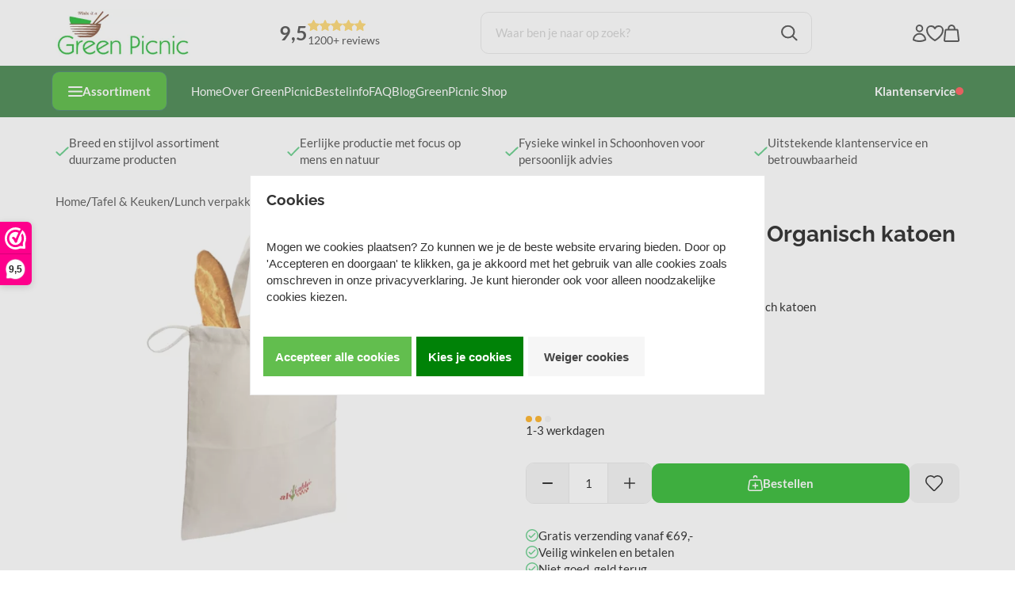

--- FILE ---
content_type: text/html; charset=UTF-8
request_url: https://www.greenpicnic.nl/Lunch-en-snacks/Broodzak
body_size: 123020
content:
<!DOCTYPE html>
<html xmlns="http://www.w3.org/1999/xhtml" xml:lang="nl" lang="nl">
<head itemscope itemtype="http://schema.org/WebSite"><link rel="preload" as="style" onload="this.onload=null;this.rel='stylesheet'" href="https://www.greenpicnic.nl/Global/Files/Fonts/Google/Lato/Lato.css" /><link rel="preload" as="style" onload="this.onload=null;this.rel='stylesheet'" href="https://www.greenpicnic.nl/Global/Files/Fonts/Google/Raleway/Raleway.css" /><!--
  (c) CCV Shop - www.ccvshop.nl
  Generated: 01-02-2026 @ 1:09:48
  Theme: Protom
  Node: web26
-->

<meta http-equiv="Content-Type" content="text/html; charset=UTF-8" /><meta http-equiv="X-UA-Compatible" content="IE=edge" /><meta name="viewport" content="width=device-width, initial-scale=1"><meta name="verify-v1" content="qvne8OtYgEMCg6-Hsxvyjdzi1MtLfEX0-sLQYF-UHTo" /><meta name="google-site-verification" content="qvne8OtYgEMCg6-Hsxvyjdzi1MtLfEX0-sLQYF-UHTo" /><meta name="csrf-token" content="1be9d2732a514e4e63203400d15c0fd947cbb7308f4bbc36ba8555cef9266c3d"><link rel="canonical" href="https://www.greenpicnic.nl/Lunch-en-snacks/Broodzak" /><title itemprop="name">Ah Table biologisch katoenen broodzak. Verminder plastic afval! - GreenPicnic</title><link rel="shortcut icon" href="https://www.greenpicnic.nl/Files/2/79000/79281/FavIcon/31J63G66q46GwY0FLp420d0D189z14u6.ico" type="image/x-icon" /><script type="text/javascript">var Logger=function(){var n=null,o={enable:function(){null!=n&&(window.console.debug=n)},disable:function(){n=console.debug,window.console.debug=function(){}}};return o}();Logger.disable();</script><!-- Framework js and css --><!-- LoadInlineJS: Plugins/Cookie/Cookie.js -->
<script>/** Node: web23 Source file: Plugins/Cookie/Cookie.js */

const Cookiepolice={preferences:[],type:{functional:'functional',statistic:'statistic',marketing:'marketing',},getPreferences:function(){return this.preferences},isAllowed:function(type){return this.getPreferences().includes(type)},init:function(preferences,whitelist){if(typeof document==='undefined'){return}
this.preferences=preferences;console.debug('👮 Cookiepolice init  ');console.debug('Cookie preferences: '+preferences);let cookieDesc=Object.getOwnPropertyDescriptor(Document.prototype,'cookie')||Object.getOwnPropertyDescriptor(HTMLDocument.prototype,'cookie')||Object.getOwnPropertyDescriptor(Document,'cookie');if(cookieDesc&&cookieDesc.configurable){Object.defineProperty(document,'cookie',{configurable:!0,get:function(){return cookieDesc.get.call(document)},set:function(val){try{const arguments=val?val.split(';'):[];let stringifiedAttributes='';let type=Cookiepolice.type.marketing;let expires=today=new Date();let name='';for(let i=0;i<arguments.length;i++){const parts=arguments[i].split('=');if(i==0){name=parts[0].trim()}
if(parts[0].trim()==='expires'){expires=new Date(parts[1])}
if(parts[0].trim()==='type'){type=parts[1]}else if(parts[0].trim()!=''){let value='';if(typeof parts[1]!=='undefined'){value=parts[1]}
stringifiedAttributes+=parts[0].trim()+'='+value+'; '}}
if(whitelist.includes(name)||preferences.includes(type)||expires.setHours(0,0,0,0)<today.setHours(0,0,0,0)){console.debug('Cookie allowed  :'+stringifiedAttributes);cookieDesc.set.call(document,val);return}
console.debug('Cookie blocked : '+type+' : '+stringifiedAttributes)}catch(e){console.debug(e)}}})}}};const Cookie={set:function(name,value,attributes){if(typeof document==='undefined'){return}
try{if(typeof attributes.expires==='number'){attributes.expires=new Date(Date.now()+attributes.expires*864e5)}
if(attributes.expires){attributes.expires=attributes.expires.toUTCString()}
name=encodeURIComponent(name).replace(/%(2[346B]|5E|60|7C)/g,decodeURIComponent).replace(/[()]/g,escape);value=encodeURIComponent(value).replace(/%(2[346BF]|3[AC-F]|40|5[BDE]|60|7[BCD])/g,decodeURIComponent)}catch(e){return''}
let stringifiedAttributes='';for(let attributeName in attributes){if(!attributes[attributeName]){continue}
stringifiedAttributes+='; '+attributeName;if(attributes[attributeName]===!0){continue}
stringifiedAttributes+='='+attributes[attributeName].split(';')[0]}
return(document.cookie=name+'='+value+stringifiedAttributes)},remove:function(name){this.set(name,'',{expires:-1})},get:function(name){if(typeof document==='undefined'||(arguments.length&&!name)){return}
const cookies=document.cookie?document.cookie.split('; '):[];const jar={};for(let i=0;i<cookies.length;i++){const parts=cookies[i].split('=');let value=parts.slice(1).join('=');try{const found=decodeURIComponent(parts[0]);if(value[0]==='"'){value=value.slice(1,-1)}
jar[found]=value.replace(/(%[\dA-F]{2})+/gi,decodeURIComponent);if(name===found){break}}catch(e){}}
return name?jar[name]:jar},}</script><!-- LoadInlineJS: /Plugins/jQuery/js/jquery-3.0.0.min.js -->
<script>/*! jQuery v3.0.0 | (c) jQuery Foundation | jquery.org/license */
!function(a,b){"use strict";"object"==typeof module&&"object"==typeof module.exports?module.exports=a.document?b(a,!0):function(a){if(!a.document)throw new Error("jQuery requires a window with a document");return b(a)}:b(a)}("undefined"!=typeof window?window:this,function(a,b){"use strict";var c=[],d=a.document,e=Object.getPrototypeOf,f=c.slice,g=c.concat,h=c.push,i=c.indexOf,j={},k=j.toString,l=j.hasOwnProperty,m=l.toString,n=m.call(Object),o={};function p(a,b){b=b||d;var c=b.createElement("script");c.text=a,b.head.appendChild(c).parentNode.removeChild(c)}var q="3.0.0",r=function(a,b){return new r.fn.init(a,b)},s=/^[\s\uFEFF\xA0]+|[\s\uFEFF\xA0]+$/g,t=/^-ms-/,u=/-([a-z])/g,v=function(a,b){return b.toUpperCase()};r.fn=r.prototype={jquery:q,constructor:r,length:0,toArray:function(){return f.call(this)},get:function(a){return null!=a?0>a?this[a+this.length]:this[a]:f.call(this)},pushStack:function(a){var b=r.merge(this.constructor(),a);return b.prevObject=this,b},each:function(a){return r.each(this,a)},map:function(a){return this.pushStack(r.map(this,function(b,c){return a.call(b,c,b)}))},slice:function(){return this.pushStack(f.apply(this,arguments))},first:function(){return this.eq(0)},last:function(){return this.eq(-1)},eq:function(a){var b=this.length,c=+a+(0>a?b:0);return this.pushStack(c>=0&&b>c?[this[c]]:[])},end:function(){return this.prevObject||this.constructor()},push:h,sort:c.sort,splice:c.splice},r.extend=r.fn.extend=function(){var a,b,c,d,e,f,g=arguments[0]||{},h=1,i=arguments.length,j=!1;for("boolean"==typeof g&&(j=g,g=arguments[h]||{},h++),"object"==typeof g||r.isFunction(g)||(g={}),h===i&&(g=this,h--);i>h;h++)if(null!=(a=arguments[h]))for(b in a)c=g[b],d=a[b],g!==d&&(j&&d&&(r.isPlainObject(d)||(e=r.isArray(d)))?(e?(e=!1,f=c&&r.isArray(c)?c:[]):f=c&&r.isPlainObject(c)?c:{},g[b]=r.extend(j,f,d)):void 0!==d&&(g[b]=d));return g},r.extend({expando:"jQuery"+(q+Math.random()).replace(/\D/g,""),isReady:!0,error:function(a){throw new Error(a)},noop:function(){},isFunction:function(a){return"function"===r.type(a)},isArray:Array.isArray,isWindow:function(a){return null!=a&&a===a.window},isNumeric:function(a){var b=r.type(a);return("number"===b||"string"===b)&&!isNaN(a-parseFloat(a))},isPlainObject:function(a){var b,c;return a&&"[object Object]"===k.call(a)?(b=e(a))?(c=l.call(b,"constructor")&&b.constructor,"function"==typeof c&&m.call(c)===n):!0:!1},isEmptyObject:function(a){var b;for(b in a)return!1;return!0},type:function(a){return null==a?a+"":"object"==typeof a||"function"==typeof a?j[k.call(a)]||"object":typeof a},globalEval:function(a){p(a)},camelCase:function(a){return a.replace(t,"ms-").replace(u,v)},nodeName:function(a,b){return a.nodeName&&a.nodeName.toLowerCase()===b.toLowerCase()},each:function(a,b){var c,d=0;if(w(a)){for(c=a.length;c>d;d++)if(b.call(a[d],d,a[d])===!1)break}else for(d in a)if(b.call(a[d],d,a[d])===!1)break;return a},trim:function(a){return null==a?"":(a+"").replace(s,"")},makeArray:function(a,b){var c=b||[];return null!=a&&(w(Object(a))?r.merge(c,"string"==typeof a?[a]:a):h.call(c,a)),c},inArray:function(a,b,c){return null==b?-1:i.call(b,a,c)},merge:function(a,b){for(var c=+b.length,d=0,e=a.length;c>d;d++)a[e++]=b[d];return a.length=e,a},grep:function(a,b,c){for(var d,e=[],f=0,g=a.length,h=!c;g>f;f++)d=!b(a[f],f),d!==h&&e.push(a[f]);return e},map:function(a,b,c){var d,e,f=0,h=[];if(w(a))for(d=a.length;d>f;f++)e=b(a[f],f,c),null!=e&&h.push(e);else for(f in a)e=b(a[f],f,c),null!=e&&h.push(e);return g.apply([],h)},guid:1,proxy:function(a,b){var c,d,e;return"string"==typeof b&&(c=a[b],b=a,a=c),r.isFunction(a)?(d=f.call(arguments,2),e=function(){return a.apply(b||this,d.concat(f.call(arguments)))},e.guid=a.guid=a.guid||r.guid++,e):void 0},now:Date.now,support:o}),"function"==typeof Symbol&&(r.fn[Symbol.iterator]=c[Symbol.iterator]),r.each("Boolean Number String Function Array Date RegExp Object Error Symbol".split(" "),function(a,b){j["[object "+b+"]"]=b.toLowerCase()});function w(a){var b=!!a&&"length"in a&&a.length,c=r.type(a);return"function"===c||r.isWindow(a)?!1:"array"===c||0===b||"number"==typeof b&&b>0&&b-1 in a}var x=function(a){var b,c,d,e,f,g,h,i,j,k,l,m,n,o,p,q,r,s,t,u="sizzle"+1*new Date,v=a.document,w=0,x=0,y=ha(),z=ha(),A=ha(),B=function(a,b){return a===b&&(l=!0),0},C={}.hasOwnProperty,D=[],E=D.pop,F=D.push,G=D.push,H=D.slice,I=function(a,b){for(var c=0,d=a.length;d>c;c++)if(a[c]===b)return c;return-1},J="checked|selected|async|autofocus|autoplay|controls|defer|disabled|hidden|ismap|loop|multiple|open|readonly|required|scoped",K="[\\x20\\t\\r\\n\\f]",L="(?:\\\\.|[\\w-]|[^\x00-\\xa0])+",M="\\["+K+"*("+L+")(?:"+K+"*([*^$|!~]?=)"+K+"*(?:'((?:\\\\.|[^\\\\'])*)'|\"((?:\\\\.|[^\\\\\"])*)\"|("+L+"))|)"+K+"*\\]",N=":("+L+")(?:\\((('((?:\\\\.|[^\\\\'])*)'|\"((?:\\\\.|[^\\\\\"])*)\")|((?:\\\\.|[^\\\\()[\\]]|"+M+")*)|.*)\\)|)",O=new RegExp(K+"+","g"),P=new RegExp("^"+K+"+|((?:^|[^\\\\])(?:\\\\.)*)"+K+"+$","g"),Q=new RegExp("^"+K+"*,"+K+"*"),R=new RegExp("^"+K+"*([>+~]|"+K+")"+K+"*"),S=new RegExp("="+K+"*([^\\]'\"]*?)"+K+"*\\]","g"),T=new RegExp(N),U=new RegExp("^"+L+"$"),V={ID:new RegExp("^#("+L+")"),CLASS:new RegExp("^\\.("+L+")"),TAG:new RegExp("^("+L+"|[*])"),ATTR:new RegExp("^"+M),PSEUDO:new RegExp("^"+N),CHILD:new RegExp("^:(only|first|last|nth|nth-last)-(child|of-type)(?:\\("+K+"*(even|odd|(([+-]|)(\\d*)n|)"+K+"*(?:([+-]|)"+K+"*(\\d+)|))"+K+"*\\)|)","i"),bool:new RegExp("^(?:"+J+")$","i"),needsContext:new RegExp("^"+K+"*[>+~]|:(even|odd|eq|gt|lt|nth|first|last)(?:\\("+K+"*((?:-\\d)?\\d*)"+K+"*\\)|)(?=[^-]|$)","i")},W=/^(?:input|select|textarea|button)$/i,X=/^h\d$/i,Y=/^[^{]+\{\s*\[native \w/,Z=/^(?:#([\w-]+)|(\w+)|\.([\w-]+))$/,$=/[+~]/,_=new RegExp("\\\\([\\da-f]{1,6}"+K+"?|("+K+")|.)","ig"),aa=function(a,b,c){var d="0x"+b-65536;return d!==d||c?b:0>d?String.fromCharCode(d+65536):String.fromCharCode(d>>10|55296,1023&d|56320)},ba=/([\0-\x1f\x7f]|^-?\d)|^-$|[^\x80-\uFFFF\w-]/g,ca=function(a,b){return b?"\x00"===a?"\ufffd":a.slice(0,-1)+"\\"+a.charCodeAt(a.length-1).toString(16)+" ":"\\"+a},da=function(){m()},ea=ta(function(a){return a.disabled===!0},{dir:"parentNode",next:"legend"});try{G.apply(D=H.call(v.childNodes),v.childNodes),D[v.childNodes.length].nodeType}catch(fa){G={apply:D.length?function(a,b){F.apply(a,H.call(b))}:function(a,b){var c=a.length,d=0;while(a[c++]=b[d++]);a.length=c-1}}}function ga(a,b,d,e){var f,h,j,k,l,o,r,s=b&&b.ownerDocument,w=b?b.nodeType:9;if(d=d||[],"string"!=typeof a||!a||1!==w&&9!==w&&11!==w)return d;if(!e&&((b?b.ownerDocument||b:v)!==n&&m(b),b=b||n,p)){if(11!==w&&(l=Z.exec(a)))if(f=l[1]){if(9===w){if(!(j=b.getElementById(f)))return d;if(j.id===f)return d.push(j),d}else if(s&&(j=s.getElementById(f))&&t(b,j)&&j.id===f)return d.push(j),d}else{if(l[2])return G.apply(d,b.getElementsByTagName(a)),d;if((f=l[3])&&c.getElementsByClassName&&b.getElementsByClassName)return G.apply(d,b.getElementsByClassName(f)),d}if(c.qsa&&!A[a+" "]&&(!q||!q.test(a))){if(1!==w)s=b,r=a;else if("object"!==b.nodeName.toLowerCase()){(k=b.getAttribute("id"))?k=k.replace(ba,ca):b.setAttribute("id",k=u),o=g(a),h=o.length;while(h--)o[h]="#"+k+" "+sa(o[h]);r=o.join(","),s=$.test(a)&&qa(b.parentNode)||b}if(r)try{return G.apply(d,s.querySelectorAll(r)),d}catch(x){}finally{k===u&&b.removeAttribute("id")}}}return i(a.replace(P,"$1"),b,d,e)}function ha(){var a=[];function b(c,e){return a.push(c+" ")>d.cacheLength&&delete b[a.shift()],b[c+" "]=e}return b}function ia(a){return a[u]=!0,a}function ja(a){var b=n.createElement("fieldset");try{return!!a(b)}catch(c){return!1}finally{b.parentNode&&b.parentNode.removeChild(b),b=null}}function ka(a,b){var c=a.split("|"),e=c.length;while(e--)d.attrHandle[c[e]]=b}function la(a,b){var c=b&&a,d=c&&1===a.nodeType&&1===b.nodeType&&a.sourceIndex-b.sourceIndex;if(d)return d;if(c)while(c=c.nextSibling)if(c===b)return-1;return a?1:-1}function ma(a){return function(b){var c=b.nodeName.toLowerCase();return"input"===c&&b.type===a}}function na(a){return function(b){var c=b.nodeName.toLowerCase();return("input"===c||"button"===c)&&b.type===a}}function oa(a){return function(b){return"label"in b&&b.disabled===a||"form"in b&&b.disabled===a||"form"in b&&b.disabled===!1&&(b.isDisabled===a||b.isDisabled!==!a&&("label"in b||!ea(b))!==a)}}function pa(a){return ia(function(b){return b=+b,ia(function(c,d){var e,f=a([],c.length,b),g=f.length;while(g--)c[e=f[g]]&&(c[e]=!(d[e]=c[e]))})})}function qa(a){return a&&"undefined"!=typeof a.getElementsByTagName&&a}c=ga.support={},f=ga.isXML=function(a){var b=a&&(a.ownerDocument||a).documentElement;return b?"HTML"!==b.nodeName:!1},m=ga.setDocument=function(a){var b,e,g=a?a.ownerDocument||a:v;return g!==n&&9===g.nodeType&&g.documentElement?(n=g,o=n.documentElement,p=!f(n),v!==n&&(e=n.defaultView)&&e.top!==e&&(e.addEventListener?e.addEventListener("unload",da,!1):e.attachEvent&&e.attachEvent("onunload",da)),c.attributes=ja(function(a){return a.className="i",!a.getAttribute("className")}),c.getElementsByTagName=ja(function(a){return a.appendChild(n.createComment("")),!a.getElementsByTagName("*").length}),c.getElementsByClassName=Y.test(n.getElementsByClassName),c.getById=ja(function(a){return o.appendChild(a).id=u,!n.getElementsByName||!n.getElementsByName(u).length}),c.getById?(d.find.ID=function(a,b){if("undefined"!=typeof b.getElementById&&p){var c=b.getElementById(a);return c?[c]:[]}},d.filter.ID=function(a){var b=a.replace(_,aa);return function(a){return a.getAttribute("id")===b}}):(delete d.find.ID,d.filter.ID=function(a){var b=a.replace(_,aa);return function(a){var c="undefined"!=typeof a.getAttributeNode&&a.getAttributeNode("id");return c&&c.value===b}}),d.find.TAG=c.getElementsByTagName?function(a,b){return"undefined"!=typeof b.getElementsByTagName?b.getElementsByTagName(a):c.qsa?b.querySelectorAll(a):void 0}:function(a,b){var c,d=[],e=0,f=b.getElementsByTagName(a);if("*"===a){while(c=f[e++])1===c.nodeType&&d.push(c);return d}return f},d.find.CLASS=c.getElementsByClassName&&function(a,b){return"undefined"!=typeof b.getElementsByClassName&&p?b.getElementsByClassName(a):void 0},r=[],q=[],(c.qsa=Y.test(n.querySelectorAll))&&(ja(function(a){o.appendChild(a).innerHTML="<a id='"+u+"'></a><select id='"+u+"-\r\\' msallowcapture=''><option selected=''></option></select>",a.querySelectorAll("[msallowcapture^='']").length&&q.push("[*^$]="+K+"*(?:''|\"\")"),a.querySelectorAll("[selected]").length||q.push("\\["+K+"*(?:value|"+J+")"),a.querySelectorAll("[id~="+u+"-]").length||q.push("~="),a.querySelectorAll(":checked").length||q.push(":checked"),a.querySelectorAll("a#"+u+"+*").length||q.push(".#.+[+~]")}),ja(function(a){a.innerHTML="<a href='' disabled='disabled'></a><select disabled='disabled'><option/></select>";var b=n.createElement("input");b.setAttribute("type","hidden"),a.appendChild(b).setAttribute("name","D"),a.querySelectorAll("[name=d]").length&&q.push("name"+K+"*[*^$|!~]?="),2!==a.querySelectorAll(":enabled").length&&q.push(":enabled",":disabled"),o.appendChild(a).disabled=!0,2!==a.querySelectorAll(":disabled").length&&q.push(":enabled",":disabled"),a.querySelectorAll("*,:x"),q.push(",.*:")})),(c.matchesSelector=Y.test(s=o.matches||o.webkitMatchesSelector||o.mozMatchesSelector||o.oMatchesSelector||o.msMatchesSelector))&&ja(function(a){c.disconnectedMatch=s.call(a,"*"),s.call(a,"[s!='']:x"),r.push("!=",N)}),q=q.length&&new RegExp(q.join("|")),r=r.length&&new RegExp(r.join("|")),b=Y.test(o.compareDocumentPosition),t=b||Y.test(o.contains)?function(a,b){var c=9===a.nodeType?a.documentElement:a,d=b&&b.parentNode;return a===d||!(!d||1!==d.nodeType||!(c.contains?c.contains(d):a.compareDocumentPosition&&16&a.compareDocumentPosition(d)))}:function(a,b){if(b)while(b=b.parentNode)if(b===a)return!0;return!1},B=b?function(a,b){if(a===b)return l=!0,0;var d=!a.compareDocumentPosition-!b.compareDocumentPosition;return d?d:(d=(a.ownerDocument||a)===(b.ownerDocument||b)?a.compareDocumentPosition(b):1,1&d||!c.sortDetached&&b.compareDocumentPosition(a)===d?a===n||a.ownerDocument===v&&t(v,a)?-1:b===n||b.ownerDocument===v&&t(v,b)?1:k?I(k,a)-I(k,b):0:4&d?-1:1)}:function(a,b){if(a===b)return l=!0,0;var c,d=0,e=a.parentNode,f=b.parentNode,g=[a],h=[b];if(!e||!f)return a===n?-1:b===n?1:e?-1:f?1:k?I(k,a)-I(k,b):0;if(e===f)return la(a,b);c=a;while(c=c.parentNode)g.unshift(c);c=b;while(c=c.parentNode)h.unshift(c);while(g[d]===h[d])d++;return d?la(g[d],h[d]):g[d]===v?-1:h[d]===v?1:0},n):n},ga.matches=function(a,b){return ga(a,null,null,b)},ga.matchesSelector=function(a,b){if((a.ownerDocument||a)!==n&&m(a),b=b.replace(S,"='$1']"),c.matchesSelector&&p&&!A[b+" "]&&(!r||!r.test(b))&&(!q||!q.test(b)))try{var d=s.call(a,b);if(d||c.disconnectedMatch||a.document&&11!==a.document.nodeType)return d}catch(e){}return ga(b,n,null,[a]).length>0},ga.contains=function(a,b){return(a.ownerDocument||a)!==n&&m(a),t(a,b)},ga.attr=function(a,b){(a.ownerDocument||a)!==n&&m(a);var e=d.attrHandle[b.toLowerCase()],f=e&&C.call(d.attrHandle,b.toLowerCase())?e(a,b,!p):void 0;return void 0!==f?f:c.attributes||!p?a.getAttribute(b):(f=a.getAttributeNode(b))&&f.specified?f.value:null},ga.escape=function(a){return(a+"").replace(ba,ca)},ga.error=function(a){throw new Error("Syntax error, unrecognized expression: "+a)},ga.uniqueSort=function(a){var b,d=[],e=0,f=0;if(l=!c.detectDuplicates,k=!c.sortStable&&a.slice(0),a.sort(B),l){while(b=a[f++])b===a[f]&&(e=d.push(f));while(e--)a.splice(d[e],1)}return k=null,a},e=ga.getText=function(a){var b,c="",d=0,f=a.nodeType;if(f){if(1===f||9===f||11===f){if("string"==typeof a.textContent)return a.textContent;for(a=a.firstChild;a;a=a.nextSibling)c+=e(a)}else if(3===f||4===f)return a.nodeValue}else while(b=a[d++])c+=e(b);return c},d=ga.selectors={cacheLength:50,createPseudo:ia,match:V,attrHandle:{},find:{},relative:{">":{dir:"parentNode",first:!0}," ":{dir:"parentNode"},"+":{dir:"previousSibling",first:!0},"~":{dir:"previousSibling"}},preFilter:{ATTR:function(a){return a[1]=a[1].replace(_,aa),a[3]=(a[3]||a[4]||a[5]||"").replace(_,aa),"~="===a[2]&&(a[3]=" "+a[3]+" "),a.slice(0,4)},CHILD:function(a){return a[1]=a[1].toLowerCase(),"nth"===a[1].slice(0,3)?(a[3]||ga.error(a[0]),a[4]=+(a[4]?a[5]+(a[6]||1):2*("even"===a[3]||"odd"===a[3])),a[5]=+(a[7]+a[8]||"odd"===a[3])):a[3]&&ga.error(a[0]),a},PSEUDO:function(a){var b,c=!a[6]&&a[2];return V.CHILD.test(a[0])?null:(a[3]?a[2]=a[4]||a[5]||"":c&&T.test(c)&&(b=g(c,!0))&&(b=c.indexOf(")",c.length-b)-c.length)&&(a[0]=a[0].slice(0,b),a[2]=c.slice(0,b)),a.slice(0,3))}},filter:{TAG:function(a){var b=a.replace(_,aa).toLowerCase();return"*"===a?function(){return!0}:function(a){return a.nodeName&&a.nodeName.toLowerCase()===b}},CLASS:function(a){var b=y[a+" "];return b||(b=new RegExp("(^|"+K+")"+a+"("+K+"|$)"))&&y(a,function(a){return b.test("string"==typeof a.className&&a.className||"undefined"!=typeof a.getAttribute&&a.getAttribute("class")||"")})},ATTR:function(a,b,c){return function(d){var e=ga.attr(d,a);return null==e?"!="===b:b?(e+="","="===b?e===c:"!="===b?e!==c:"^="===b?c&&0===e.indexOf(c):"*="===b?c&&e.indexOf(c)>-1:"$="===b?c&&e.slice(-c.length)===c:"~="===b?(" "+e.replace(O," ")+" ").indexOf(c)>-1:"|="===b?e===c||e.slice(0,c.length+1)===c+"-":!1):!0}},CHILD:function(a,b,c,d,e){var f="nth"!==a.slice(0,3),g="last"!==a.slice(-4),h="of-type"===b;return 1===d&&0===e?function(a){return!!a.parentNode}:function(b,c,i){var j,k,l,m,n,o,p=f!==g?"nextSibling":"previousSibling",q=b.parentNode,r=h&&b.nodeName.toLowerCase(),s=!i&&!h,t=!1;if(q){if(f){while(p){m=b;while(m=m[p])if(h?m.nodeName.toLowerCase()===r:1===m.nodeType)return!1;o=p="only"===a&&!o&&"nextSibling"}return!0}if(o=[g?q.firstChild:q.lastChild],g&&s){m=q,l=m[u]||(m[u]={}),k=l[m.uniqueID]||(l[m.uniqueID]={}),j=k[a]||[],n=j[0]===w&&j[1],t=n&&j[2],m=n&&q.childNodes[n];while(m=++n&&m&&m[p]||(t=n=0)||o.pop())if(1===m.nodeType&&++t&&m===b){k[a]=[w,n,t];break}}else if(s&&(m=b,l=m[u]||(m[u]={}),k=l[m.uniqueID]||(l[m.uniqueID]={}),j=k[a]||[],n=j[0]===w&&j[1],t=n),t===!1)while(m=++n&&m&&m[p]||(t=n=0)||o.pop())if((h?m.nodeName.toLowerCase()===r:1===m.nodeType)&&++t&&(s&&(l=m[u]||(m[u]={}),k=l[m.uniqueID]||(l[m.uniqueID]={}),k[a]=[w,t]),m===b))break;return t-=e,t===d||t%d===0&&t/d>=0}}},PSEUDO:function(a,b){var c,e=d.pseudos[a]||d.setFilters[a.toLowerCase()]||ga.error("unsupported pseudo: "+a);return e[u]?e(b):e.length>1?(c=[a,a,"",b],d.setFilters.hasOwnProperty(a.toLowerCase())?ia(function(a,c){var d,f=e(a,b),g=f.length;while(g--)d=I(a,f[g]),a[d]=!(c[d]=f[g])}):function(a){return e(a,0,c)}):e}},pseudos:{not:ia(function(a){var b=[],c=[],d=h(a.replace(P,"$1"));return d[u]?ia(function(a,b,c,e){var f,g=d(a,null,e,[]),h=a.length;while(h--)(f=g[h])&&(a[h]=!(b[h]=f))}):function(a,e,f){return b[0]=a,d(b,null,f,c),b[0]=null,!c.pop()}}),has:ia(function(a){return function(b){return ga(a,b).length>0}}),contains:ia(function(a){return a=a.replace(_,aa),function(b){return(b.textContent||b.innerText||e(b)).indexOf(a)>-1}}),lang:ia(function(a){return U.test(a||"")||ga.error("unsupported lang: "+a),a=a.replace(_,aa).toLowerCase(),function(b){var c;do if(c=p?b.lang:b.getAttribute("xml:lang")||b.getAttribute("lang"))return c=c.toLowerCase(),c===a||0===c.indexOf(a+"-");while((b=b.parentNode)&&1===b.nodeType);return!1}}),target:function(b){var c=a.location&&a.location.hash;return c&&c.slice(1)===b.id},root:function(a){return a===o},focus:function(a){return a===n.activeElement&&(!n.hasFocus||n.hasFocus())&&!!(a.type||a.href||~a.tabIndex)},enabled:oa(!1),disabled:oa(!0),checked:function(a){var b=a.nodeName.toLowerCase();return"input"===b&&!!a.checked||"option"===b&&!!a.selected},selected:function(a){return a.parentNode&&a.parentNode.selectedIndex,a.selected===!0},empty:function(a){for(a=a.firstChild;a;a=a.nextSibling)if(a.nodeType<6)return!1;return!0},parent:function(a){return!d.pseudos.empty(a)},header:function(a){return X.test(a.nodeName)},input:function(a){return W.test(a.nodeName)},button:function(a){var b=a.nodeName.toLowerCase();return"input"===b&&"button"===a.type||"button"===b},text:function(a){var b;return"input"===a.nodeName.toLowerCase()&&"text"===a.type&&(null==(b=a.getAttribute("type"))||"text"===b.toLowerCase())},first:pa(function(){return[0]}),last:pa(function(a,b){return[b-1]}),eq:pa(function(a,b,c){return[0>c?c+b:c]}),even:pa(function(a,b){for(var c=0;b>c;c+=2)a.push(c);return a}),odd:pa(function(a,b){for(var c=1;b>c;c+=2)a.push(c);return a}),lt:pa(function(a,b,c){for(var d=0>c?c+b:c;--d>=0;)a.push(d);return a}),gt:pa(function(a,b,c){for(var d=0>c?c+b:c;++d<b;)a.push(d);return a})}},d.pseudos.nth=d.pseudos.eq;for(b in{radio:!0,checkbox:!0,file:!0,password:!0,image:!0})d.pseudos[b]=ma(b);for(b in{submit:!0,reset:!0})d.pseudos[b]=na(b);function ra(){}ra.prototype=d.filters=d.pseudos,d.setFilters=new ra,g=ga.tokenize=function(a,b){var c,e,f,g,h,i,j,k=z[a+" "];if(k)return b?0:k.slice(0);h=a,i=[],j=d.preFilter;while(h){c&&!(e=Q.exec(h))||(e&&(h=h.slice(e[0].length)||h),i.push(f=[])),c=!1,(e=R.exec(h))&&(c=e.shift(),f.push({value:c,type:e[0].replace(P," ")}),h=h.slice(c.length));for(g in d.filter)!(e=V[g].exec(h))||j[g]&&!(e=j[g](e))||(c=e.shift(),f.push({value:c,type:g,matches:e}),h=h.slice(c.length));if(!c)break}return b?h.length:h?ga.error(a):z(a,i).slice(0)};function sa(a){for(var b=0,c=a.length,d="";c>b;b++)d+=a[b].value;return d}function ta(a,b,c){var d=b.dir,e=b.next,f=e||d,g=c&&"parentNode"===f,h=x++;return b.first?function(b,c,e){while(b=b[d])if(1===b.nodeType||g)return a(b,c,e)}:function(b,c,i){var j,k,l,m=[w,h];if(i){while(b=b[d])if((1===b.nodeType||g)&&a(b,c,i))return!0}else while(b=b[d])if(1===b.nodeType||g)if(l=b[u]||(b[u]={}),k=l[b.uniqueID]||(l[b.uniqueID]={}),e&&e===b.nodeName.toLowerCase())b=b[d]||b;else{if((j=k[f])&&j[0]===w&&j[1]===h)return m[2]=j[2];if(k[f]=m,m[2]=a(b,c,i))return!0}}}function ua(a){return a.length>1?function(b,c,d){var e=a.length;while(e--)if(!a[e](b,c,d))return!1;return!0}:a[0]}function va(a,b,c){for(var d=0,e=b.length;e>d;d++)ga(a,b[d],c);return c}function wa(a,b,c,d,e){for(var f,g=[],h=0,i=a.length,j=null!=b;i>h;h++)(f=a[h])&&(c&&!c(f,d,e)||(g.push(f),j&&b.push(h)));return g}function xa(a,b,c,d,e,f){return d&&!d[u]&&(d=xa(d)),e&&!e[u]&&(e=xa(e,f)),ia(function(f,g,h,i){var j,k,l,m=[],n=[],o=g.length,p=f||va(b||"*",h.nodeType?[h]:h,[]),q=!a||!f&&b?p:wa(p,m,a,h,i),r=c?e||(f?a:o||d)?[]:g:q;if(c&&c(q,r,h,i),d){j=wa(r,n),d(j,[],h,i),k=j.length;while(k--)(l=j[k])&&(r[n[k]]=!(q[n[k]]=l))}if(f){if(e||a){if(e){j=[],k=r.length;while(k--)(l=r[k])&&j.push(q[k]=l);e(null,r=[],j,i)}k=r.length;while(k--)(l=r[k])&&(j=e?I(f,l):m[k])>-1&&(f[j]=!(g[j]=l))}}else r=wa(r===g?r.splice(o,r.length):r),e?e(null,g,r,i):G.apply(g,r)})}function ya(a){for(var b,c,e,f=a.length,g=d.relative[a[0].type],h=g||d.relative[" "],i=g?1:0,k=ta(function(a){return a===b},h,!0),l=ta(function(a){return I(b,a)>-1},h,!0),m=[function(a,c,d){var e=!g&&(d||c!==j)||((b=c).nodeType?k(a,c,d):l(a,c,d));return b=null,e}];f>i;i++)if(c=d.relative[a[i].type])m=[ta(ua(m),c)];else{if(c=d.filter[a[i].type].apply(null,a[i].matches),c[u]){for(e=++i;f>e;e++)if(d.relative[a[e].type])break;return xa(i>1&&ua(m),i>1&&sa(a.slice(0,i-1).concat({value:" "===a[i-2].type?"*":""})).replace(P,"$1"),c,e>i&&ya(a.slice(i,e)),f>e&&ya(a=a.slice(e)),f>e&&sa(a))}m.push(c)}return ua(m)}function za(a,b){var c=b.length>0,e=a.length>0,f=function(f,g,h,i,k){var l,o,q,r=0,s="0",t=f&&[],u=[],v=j,x=f||e&&d.find.TAG("*",k),y=w+=null==v?1:Math.random()||.1,z=x.length;for(k&&(j=g===n||g||k);s!==z&&null!=(l=x[s]);s++){if(e&&l){o=0,g||l.ownerDocument===n||(m(l),h=!p);while(q=a[o++])if(q(l,g||n,h)){i.push(l);break}k&&(w=y)}c&&((l=!q&&l)&&r--,f&&t.push(l))}if(r+=s,c&&s!==r){o=0;while(q=b[o++])q(t,u,g,h);if(f){if(r>0)while(s--)t[s]||u[s]||(u[s]=E.call(i));u=wa(u)}G.apply(i,u),k&&!f&&u.length>0&&r+b.length>1&&ga.uniqueSort(i)}return k&&(w=y,j=v),t};return c?ia(f):f}return h=ga.compile=function(a,b){var c,d=[],e=[],f=A[a+" "];if(!f){b||(b=g(a)),c=b.length;while(c--)f=ya(b[c]),f[u]?d.push(f):e.push(f);f=A(a,za(e,d)),f.selector=a}return f},i=ga.select=function(a,b,e,f){var i,j,k,l,m,n="function"==typeof a&&a,o=!f&&g(a=n.selector||a);if(e=e||[],1===o.length){if(j=o[0]=o[0].slice(0),j.length>2&&"ID"===(k=j[0]).type&&c.getById&&9===b.nodeType&&p&&d.relative[j[1].type]){if(b=(d.find.ID(k.matches[0].replace(_,aa),b)||[])[0],!b)return e;n&&(b=b.parentNode),a=a.slice(j.shift().value.length)}i=V.needsContext.test(a)?0:j.length;while(i--){if(k=j[i],d.relative[l=k.type])break;if((m=d.find[l])&&(f=m(k.matches[0].replace(_,aa),$.test(j[0].type)&&qa(b.parentNode)||b))){if(j.splice(i,1),a=f.length&&sa(j),!a)return G.apply(e,f),e;break}}}return(n||h(a,o))(f,b,!p,e,!b||$.test(a)&&qa(b.parentNode)||b),e},c.sortStable=u.split("").sort(B).join("")===u,c.detectDuplicates=!!l,m(),c.sortDetached=ja(function(a){return 1&a.compareDocumentPosition(n.createElement("fieldset"))}),ja(function(a){return a.innerHTML="<a href='#'></a>","#"===a.firstChild.getAttribute("href")})||ka("type|href|height|width",function(a,b,c){return c?void 0:a.getAttribute(b,"type"===b.toLowerCase()?1:2)}),c.attributes&&ja(function(a){return a.innerHTML="<input/>",a.firstChild.setAttribute("value",""),""===a.firstChild.getAttribute("value")})||ka("value",function(a,b,c){return c||"input"!==a.nodeName.toLowerCase()?void 0:a.defaultValue}),ja(function(a){return null==a.getAttribute("disabled")})||ka(J,function(a,b,c){var d;return c?void 0:a[b]===!0?b.toLowerCase():(d=a.getAttributeNode(b))&&d.specified?d.value:null}),ga}(a);r.find=x,r.expr=x.selectors,r.expr[":"]=r.expr.pseudos,r.uniqueSort=r.unique=x.uniqueSort,r.text=x.getText,r.isXMLDoc=x.isXML,r.contains=x.contains,r.escapeSelector=x.escape;var y=function(a,b,c){var d=[],e=void 0!==c;while((a=a[b])&&9!==a.nodeType)if(1===a.nodeType){if(e&&r(a).is(c))break;d.push(a)}return d},z=function(a,b){for(var c=[];a;a=a.nextSibling)1===a.nodeType&&a!==b&&c.push(a);return c},A=r.expr.match.needsContext,B=/^<([a-z][^\/\0>:\x20\t\r\n\f]*)[\x20\t\r\n\f]*\/?>(?:<\/\1>|)$/i,C=/^.[^:#\[\.,]*$/;function D(a,b,c){if(r.isFunction(b))return r.grep(a,function(a,d){return!!b.call(a,d,a)!==c});if(b.nodeType)return r.grep(a,function(a){return a===b!==c});if("string"==typeof b){if(C.test(b))return r.filter(b,a,c);b=r.filter(b,a)}return r.grep(a,function(a){return i.call(b,a)>-1!==c&&1===a.nodeType})}r.filter=function(a,b,c){var d=b[0];return c&&(a=":not("+a+")"),1===b.length&&1===d.nodeType?r.find.matchesSelector(d,a)?[d]:[]:r.find.matches(a,r.grep(b,function(a){return 1===a.nodeType}))},r.fn.extend({find:function(a){var b,c,d=this.length,e=this;if("string"!=typeof a)return this.pushStack(r(a).filter(function(){for(b=0;d>b;b++)if(r.contains(e[b],this))return!0}));for(c=this.pushStack([]),b=0;d>b;b++)r.find(a,e[b],c);return d>1?r.uniqueSort(c):c},filter:function(a){return this.pushStack(D(this,a||[],!1))},not:function(a){return this.pushStack(D(this,a||[],!0))},is:function(a){return!!D(this,"string"==typeof a&&A.test(a)?r(a):a||[],!1).length}});var E,F=/^(?:\s*(<[\w\W]+>)[^>]*|#([\w-]+))$/,G=r.fn.init=function(a,b,c){var e,f;if(!a)return this;if(c=c||E,"string"==typeof a){if(e="<"===a[0]&&">"===a[a.length-1]&&a.length>=3?[null,a,null]:F.exec(a),!e||!e[1]&&b)return!b||b.jquery?(b||c).find(a):this.constructor(b).find(a);if(e[1]){if(b=b instanceof r?b[0]:b,r.merge(this,r.parseHTML(e[1],b&&b.nodeType?b.ownerDocument||b:d,!0)),B.test(e[1])&&r.isPlainObject(b))for(e in b)r.isFunction(this[e])?this[e](b[e]):this.attr(e,b[e]);return this}return f=d.getElementById(e[2]),f&&(this[0]=f,this.length=1),this}return a.nodeType?(this[0]=a,this.length=1,this):r.isFunction(a)?void 0!==c.ready?c.ready(a):a(r):r.makeArray(a,this)};G.prototype=r.fn,E=r(d);var H=/^(?:parents|prev(?:Until|All))/,I={children:!0,contents:!0,next:!0,prev:!0};r.fn.extend({has:function(a){var b=r(a,this),c=b.length;return this.filter(function(){for(var a=0;c>a;a++)if(r.contains(this,b[a]))return!0})},closest:function(a,b){var c,d=0,e=this.length,f=[],g="string"!=typeof a&&r(a);if(!A.test(a))for(;e>d;d++)for(c=this[d];c&&c!==b;c=c.parentNode)if(c.nodeType<11&&(g?g.index(c)>-1:1===c.nodeType&&r.find.matchesSelector(c,a))){f.push(c);break}return this.pushStack(f.length>1?r.uniqueSort(f):f)},index:function(a){return a?"string"==typeof a?i.call(r(a),this[0]):i.call(this,a.jquery?a[0]:a):this[0]&&this[0].parentNode?this.first().prevAll().length:-1},add:function(a,b){return this.pushStack(r.uniqueSort(r.merge(this.get(),r(a,b))))},addBack:function(a){return this.add(null==a?this.prevObject:this.prevObject.filter(a))}});function J(a,b){while((a=a[b])&&1!==a.nodeType);return a}r.each({parent:function(a){var b=a.parentNode;return b&&11!==b.nodeType?b:null},parents:function(a){return y(a,"parentNode")},parentsUntil:function(a,b,c){return y(a,"parentNode",c)},next:function(a){return J(a,"nextSibling")},prev:function(a){return J(a,"previousSibling")},nextAll:function(a){return y(a,"nextSibling")},prevAll:function(a){return y(a,"previousSibling")},nextUntil:function(a,b,c){return y(a,"nextSibling",c)},prevUntil:function(a,b,c){return y(a,"previousSibling",c)},siblings:function(a){return z((a.parentNode||{}).firstChild,a)},children:function(a){return z(a.firstChild)},contents:function(a){return a.contentDocument||r.merge([],a.childNodes)}},function(a,b){r.fn[a]=function(c,d){var e=r.map(this,b,c);return"Until"!==a.slice(-5)&&(d=c),d&&"string"==typeof d&&(e=r.filter(d,e)),this.length>1&&(I[a]||r.uniqueSort(e),H.test(a)&&e.reverse()),this.pushStack(e)}});var K=/\S+/g;function L(a){var b={};return r.each(a.match(K)||[],function(a,c){b[c]=!0}),b}r.Callbacks=function(a){a="string"==typeof a?L(a):r.extend({},a);var b,c,d,e,f=[],g=[],h=-1,i=function(){for(e=a.once,d=b=!0;g.length;h=-1){c=g.shift();while(++h<f.length)f[h].apply(c[0],c[1])===!1&&a.stopOnFalse&&(h=f.length,c=!1)}a.memory||(c=!1),b=!1,e&&(f=c?[]:"")},j={add:function(){return f&&(c&&!b&&(h=f.length-1,g.push(c)),function d(b){r.each(b,function(b,c){r.isFunction(c)?a.unique&&j.has(c)||f.push(c):c&&c.length&&"string"!==r.type(c)&&d(c)})}(arguments),c&&!b&&i()),this},remove:function(){return r.each(arguments,function(a,b){var c;while((c=r.inArray(b,f,c))>-1)f.splice(c,1),h>=c&&h--}),this},has:function(a){return a?r.inArray(a,f)>-1:f.length>0},empty:function(){return f&&(f=[]),this},disable:function(){return e=g=[],f=c="",this},disabled:function(){return!f},lock:function(){return e=g=[],c||b||(f=c=""),this},locked:function(){return!!e},fireWith:function(a,c){return e||(c=c||[],c=[a,c.slice?c.slice():c],g.push(c),b||i()),this},fire:function(){return j.fireWith(this,arguments),this},fired:function(){return!!d}};return j};function M(a){return a}function N(a){throw a}function O(a,b,c){var d;try{a&&r.isFunction(d=a.promise)?d.call(a).done(b).fail(c):a&&r.isFunction(d=a.then)?d.call(a,b,c):b.call(void 0,a)}catch(a){c.call(void 0,a)}}r.extend({Deferred:function(b){var c=[["notify","progress",r.Callbacks("memory"),r.Callbacks("memory"),2],["resolve","done",r.Callbacks("once memory"),r.Callbacks("once memory"),0,"resolved"],["reject","fail",r.Callbacks("once memory"),r.Callbacks("once memory"),1,"rejected"]],d="pending",e={state:function(){return d},always:function(){return f.done(arguments).fail(arguments),this},"catch":function(a){return e.then(null,a)},pipe:function(){var a=arguments;return r.Deferred(function(b){r.each(c,function(c,d){var e=r.isFunction(a[d[4]])&&a[d[4]];f[d[1]](function(){var a=e&&e.apply(this,arguments);a&&r.isFunction(a.promise)?a.promise().progress(b.notify).done(b.resolve).fail(b.reject):b[d[0]+"With"](this,e?[a]:arguments)})}),a=null}).promise()},then:function(b,d,e){var f=0;function g(b,c,d,e){return function(){var h=this,i=arguments,j=function(){var a,j;if(!(f>b)){if(a=d.apply(h,i),a===c.promise())throw new TypeError("Thenable self-resolution");j=a&&("object"==typeof a||"function"==typeof a)&&a.then,r.isFunction(j)?e?j.call(a,g(f,c,M,e),g(f,c,N,e)):(f++,j.call(a,g(f,c,M,e),g(f,c,N,e),g(f,c,M,c.notifyWith))):(d!==M&&(h=void 0,i=[a]),(e||c.resolveWith)(h,i))}},k=e?j:function(){try{j()}catch(a){r.Deferred.exceptionHook&&r.Deferred.exceptionHook(a,k.stackTrace),b+1>=f&&(d!==N&&(h=void 0,i=[a]),c.rejectWith(h,i))}};b?k():(r.Deferred.getStackHook&&(k.stackTrace=r.Deferred.getStackHook()),a.setTimeout(k))}}return r.Deferred(function(a){c[0][3].add(g(0,a,r.isFunction(e)?e:M,a.notifyWith)),c[1][3].add(g(0,a,r.isFunction(b)?b:M)),c[2][3].add(g(0,a,r.isFunction(d)?d:N))}).promise()},promise:function(a){return null!=a?r.extend(a,e):e}},f={};return r.each(c,function(a,b){var g=b[2],h=b[5];e[b[1]]=g.add,h&&g.add(function(){d=h},c[3-a][2].disable,c[0][2].lock),g.add(b[3].fire),f[b[0]]=function(){return f[b[0]+"With"](this===f?void 0:this,arguments),this},f[b[0]+"With"]=g.fireWith}),e.promise(f),b&&b.call(f,f),f},when:function(a){var b=arguments.length,c=b,d=Array(c),e=f.call(arguments),g=r.Deferred(),h=function(a){return function(c){d[a]=this,e[a]=arguments.length>1?f.call(arguments):c,--b||g.resolveWith(d,e)}};if(1>=b&&(O(a,g.done(h(c)).resolve,g.reject),"pending"===g.state()||r.isFunction(e[c]&&e[c].then)))return g.then();while(c--)O(e[c],h(c),g.reject);return g.promise()}});var P=/^(Eval|Internal|Range|Reference|Syntax|Type|URI)Error$/;r.Deferred.exceptionHook=function(b,c){a.console&&a.console.warn&&b&&P.test(b.name)&&a.console.warn("jQuery.Deferred exception: "+b.message,b.stack,c)};var Q=r.Deferred();r.fn.ready=function(a){return Q.then(a),this},r.extend({isReady:!1,readyWait:1,holdReady:function(a){a?r.readyWait++:r.ready(!0)},ready:function(a){(a===!0?--r.readyWait:r.isReady)||(r.isReady=!0,a!==!0&&--r.readyWait>0||Q.resolveWith(d,[r]))}}),r.ready.then=Q.then;function R(){d.removeEventListener("DOMContentLoaded",R),a.removeEventListener("load",R),r.ready()}"complete"===d.readyState||"loading"!==d.readyState&&!d.documentElement.doScroll?a.setTimeout(r.ready):(d.addEventListener("DOMContentLoaded",R),a.addEventListener("load",R));var S=function(a,b,c,d,e,f,g){var h=0,i=a.length,j=null==c;if("object"===r.type(c)){e=!0;for(h in c)S(a,b,h,c[h],!0,f,g)}else if(void 0!==d&&(e=!0,r.isFunction(d)||(g=!0),j&&(g?(b.call(a,d),b=null):(j=b,b=function(a,b,c){
return j.call(r(a),c)})),b))for(;i>h;h++)b(a[h],c,g?d:d.call(a[h],h,b(a[h],c)));return e?a:j?b.call(a):i?b(a[0],c):f},T=function(a){return 1===a.nodeType||9===a.nodeType||!+a.nodeType};function U(){this.expando=r.expando+U.uid++}U.uid=1,U.prototype={cache:function(a){var b=a[this.expando];return b||(b={},T(a)&&(a.nodeType?a[this.expando]=b:Object.defineProperty(a,this.expando,{value:b,configurable:!0}))),b},set:function(a,b,c){var d,e=this.cache(a);if("string"==typeof b)e[r.camelCase(b)]=c;else for(d in b)e[r.camelCase(d)]=b[d];return e},get:function(a,b){return void 0===b?this.cache(a):a[this.expando]&&a[this.expando][r.camelCase(b)]},access:function(a,b,c){return void 0===b||b&&"string"==typeof b&&void 0===c?this.get(a,b):(this.set(a,b,c),void 0!==c?c:b)},remove:function(a,b){var c,d=a[this.expando];if(void 0!==d){if(void 0!==b){r.isArray(b)?b=b.map(r.camelCase):(b=r.camelCase(b),b=b in d?[b]:b.match(K)||[]),c=b.length;while(c--)delete d[b[c]]}(void 0===b||r.isEmptyObject(d))&&(a.nodeType?a[this.expando]=void 0:delete a[this.expando])}},hasData:function(a){var b=a[this.expando];return void 0!==b&&!r.isEmptyObject(b)}};var V=new U,W=new U,X=/^(?:\{[\w\W]*\}|\[[\w\W]*\])$/,Y=/[A-Z]/g;function Z(a,b,c){var d;if(void 0===c&&1===a.nodeType)if(d="data-"+b.replace(Y,"-$&").toLowerCase(),c=a.getAttribute(d),"string"==typeof c){try{c="true"===c?!0:"false"===c?!1:"null"===c?null:+c+""===c?+c:X.test(c)?JSON.parse(c):c}catch(e){}W.set(a,b,c)}else c=void 0;return c}r.extend({hasData:function(a){return W.hasData(a)||V.hasData(a)},data:function(a,b,c){return W.access(a,b,c)},removeData:function(a,b){W.remove(a,b)},_data:function(a,b,c){return V.access(a,b,c)},_removeData:function(a,b){V.remove(a,b)}}),r.fn.extend({data:function(a,b){var c,d,e,f=this[0],g=f&&f.attributes;if(void 0===a){if(this.length&&(e=W.get(f),1===f.nodeType&&!V.get(f,"hasDataAttrs"))){c=g.length;while(c--)g[c]&&(d=g[c].name,0===d.indexOf("data-")&&(d=r.camelCase(d.slice(5)),Z(f,d,e[d])));V.set(f,"hasDataAttrs",!0)}return e}return"object"==typeof a?this.each(function(){W.set(this,a)}):S(this,function(b){var c;if(f&&void 0===b){if(c=W.get(f,a),void 0!==c)return c;if(c=Z(f,a),void 0!==c)return c}else this.each(function(){W.set(this,a,b)})},null,b,arguments.length>1,null,!0)},removeData:function(a){return this.each(function(){W.remove(this,a)})}}),r.extend({queue:function(a,b,c){var d;return a?(b=(b||"fx")+"queue",d=V.get(a,b),c&&(!d||r.isArray(c)?d=V.access(a,b,r.makeArray(c)):d.push(c)),d||[]):void 0},dequeue:function(a,b){b=b||"fx";var c=r.queue(a,b),d=c.length,e=c.shift(),f=r._queueHooks(a,b),g=function(){r.dequeue(a,b)};"inprogress"===e&&(e=c.shift(),d--),e&&("fx"===b&&c.unshift("inprogress"),delete f.stop,e.call(a,g,f)),!d&&f&&f.empty.fire()},_queueHooks:function(a,b){var c=b+"queueHooks";return V.get(a,c)||V.access(a,c,{empty:r.Callbacks("once memory").add(function(){V.remove(a,[b+"queue",c])})})}}),r.fn.extend({queue:function(a,b){var c=2;return"string"!=typeof a&&(b=a,a="fx",c--),arguments.length<c?r.queue(this[0],a):void 0===b?this:this.each(function(){var c=r.queue(this,a,b);r._queueHooks(this,a),"fx"===a&&"inprogress"!==c[0]&&r.dequeue(this,a)})},dequeue:function(a){return this.each(function(){r.dequeue(this,a)})},clearQueue:function(a){return this.queue(a||"fx",[])},promise:function(a,b){var c,d=1,e=r.Deferred(),f=this,g=this.length,h=function(){--d||e.resolveWith(f,[f])};"string"!=typeof a&&(b=a,a=void 0),a=a||"fx";while(g--)c=V.get(f[g],a+"queueHooks"),c&&c.empty&&(d++,c.empty.add(h));return h(),e.promise(b)}});var $=/[+-]?(?:\d*\.|)\d+(?:[eE][+-]?\d+|)/.source,_=new RegExp("^(?:([+-])=|)("+$+")([a-z%]*)$","i"),aa=["Top","Right","Bottom","Left"],ba=function(a,b){return a=b||a,"none"===a.style.display||""===a.style.display&&r.contains(a.ownerDocument,a)&&"none"===r.css(a,"display")},ca=function(a,b,c,d){var e,f,g={};for(f in b)g[f]=a.style[f],a.style[f]=b[f];e=c.apply(a,d||[]);for(f in b)a.style[f]=g[f];return e};function da(a,b,c,d){var e,f=1,g=20,h=d?function(){return d.cur()}:function(){return r.css(a,b,"")},i=h(),j=c&&c[3]||(r.cssNumber[b]?"":"px"),k=(r.cssNumber[b]||"px"!==j&&+i)&&_.exec(r.css(a,b));if(k&&k[3]!==j){j=j||k[3],c=c||[],k=+i||1;do f=f||".5",k/=f,r.style(a,b,k+j);while(f!==(f=h()/i)&&1!==f&&--g)}return c&&(k=+k||+i||0,e=c[1]?k+(c[1]+1)*c[2]:+c[2],d&&(d.unit=j,d.start=k,d.end=e)),e}var ea={};function fa(a){var b,c=a.ownerDocument,d=a.nodeName,e=ea[d];return e?e:(b=c.body.appendChild(c.createElement(d)),e=r.css(b,"display"),b.parentNode.removeChild(b),"none"===e&&(e="block"),ea[d]=e,e)}function ga(a,b){for(var c,d,e=[],f=0,g=a.length;g>f;f++)d=a[f],d.style&&(c=d.style.display,b?("none"===c&&(e[f]=V.get(d,"display")||null,e[f]||(d.style.display="")),""===d.style.display&&ba(d)&&(e[f]=fa(d))):"none"!==c&&(e[f]="none",V.set(d,"display",c)));for(f=0;g>f;f++)null!=e[f]&&(a[f].style.display=e[f]);return a}r.fn.extend({show:function(){return ga(this,!0)},hide:function(){return ga(this)},toggle:function(a){return"boolean"==typeof a?a?this.show():this.hide():this.each(function(){ba(this)?r(this).show():r(this).hide()})}});var ha=/^(?:checkbox|radio)$/i,ia=/<([a-z][^\/\0>\x20\t\r\n\f]+)/i,ja=/^$|\/(?:java|ecma)script/i,ka={option:[1,"<select multiple='multiple'>","</select>"],thead:[1,"<table>","</table>"],col:[2,"<table><colgroup>","</colgroup></table>"],tr:[2,"<table><tbody>","</tbody></table>"],td:[3,"<table><tbody><tr>","</tr></tbody></table>"],_default:[0,"",""]};ka.optgroup=ka.option,ka.tbody=ka.tfoot=ka.colgroup=ka.caption=ka.thead,ka.th=ka.td;function la(a,b){var c="undefined"!=typeof a.getElementsByTagName?a.getElementsByTagName(b||"*"):"undefined"!=typeof a.querySelectorAll?a.querySelectorAll(b||"*"):[];return void 0===b||b&&r.nodeName(a,b)?r.merge([a],c):c}function ma(a,b){for(var c=0,d=a.length;d>c;c++)V.set(a[c],"globalEval",!b||V.get(b[c],"globalEval"))}var na=/<|&#?\w+;/;function oa(a,b,c,d,e){for(var f,g,h,i,j,k,l=b.createDocumentFragment(),m=[],n=0,o=a.length;o>n;n++)if(f=a[n],f||0===f)if("object"===r.type(f))r.merge(m,f.nodeType?[f]:f);else if(na.test(f)){g=g||l.appendChild(b.createElement("div")),h=(ia.exec(f)||["",""])[1].toLowerCase(),i=ka[h]||ka._default,g.innerHTML=i[1]+r.htmlPrefilter(f)+i[2],k=i[0];while(k--)g=g.lastChild;r.merge(m,g.childNodes),g=l.firstChild,g.textContent=""}else m.push(b.createTextNode(f));l.textContent="",n=0;while(f=m[n++])if(d&&r.inArray(f,d)>-1)e&&e.push(f);else if(j=r.contains(f.ownerDocument,f),g=la(l.appendChild(f),"script"),j&&ma(g),c){k=0;while(f=g[k++])ja.test(f.type||"")&&c.push(f)}return l}!function(){var a=d.createDocumentFragment(),b=a.appendChild(d.createElement("div")),c=d.createElement("input");c.setAttribute("type","radio"),c.setAttribute("checked","checked"),c.setAttribute("name","t"),b.appendChild(c),o.checkClone=b.cloneNode(!0).cloneNode(!0).lastChild.checked,b.innerHTML="<textarea>x</textarea>",o.noCloneChecked=!!b.cloneNode(!0).lastChild.defaultValue}();var pa=d.documentElement,qa=/^key/,ra=/^(?:mouse|pointer|contextmenu|drag|drop)|click/,sa=/^([^.]*)(?:\.(.+)|)/;function ta(){return!0}function ua(){return!1}function va(){try{return d.activeElement}catch(a){}}function wa(a,b,c,d,e,f){var g,h;if("object"==typeof b){"string"!=typeof c&&(d=d||c,c=void 0);for(h in b)wa(a,h,c,d,b[h],f);return a}if(null==d&&null==e?(e=c,d=c=void 0):null==e&&("string"==typeof c?(e=d,d=void 0):(e=d,d=c,c=void 0)),e===!1)e=ua;else if(!e)return a;return 1===f&&(g=e,e=function(a){return r().off(a),g.apply(this,arguments)},e.guid=g.guid||(g.guid=r.guid++)),a.each(function(){r.event.add(this,b,e,d,c)})}r.event={global:{},add:function(a,b,c,d,e){var f,g,h,i,j,k,l,m,n,o,p,q=V.get(a);if(q){c.handler&&(f=c,c=f.handler,e=f.selector),e&&r.find.matchesSelector(pa,e),c.guid||(c.guid=r.guid++),(i=q.events)||(i=q.events={}),(g=q.handle)||(g=q.handle=function(b){return"undefined"!=typeof r&&r.event.triggered!==b.type?r.event.dispatch.apply(a,arguments):void 0}),b=(b||"").match(K)||[""],j=b.length;while(j--)h=sa.exec(b[j])||[],n=p=h[1],o=(h[2]||"").split(".").sort(),n&&(l=r.event.special[n]||{},n=(e?l.delegateType:l.bindType)||n,l=r.event.special[n]||{},k=r.extend({type:n,origType:p,data:d,handler:c,guid:c.guid,selector:e,needsContext:e&&r.expr.match.needsContext.test(e),namespace:o.join(".")},f),(m=i[n])||(m=i[n]=[],m.delegateCount=0,l.setup&&l.setup.call(a,d,o,g)!==!1||a.addEventListener&&a.addEventListener(n,g)),l.add&&(l.add.call(a,k),k.handler.guid||(k.handler.guid=c.guid)),e?m.splice(m.delegateCount++,0,k):m.push(k),r.event.global[n]=!0)}},remove:function(a,b,c,d,e){var f,g,h,i,j,k,l,m,n,o,p,q=V.hasData(a)&&V.get(a);if(q&&(i=q.events)){b=(b||"").match(K)||[""],j=b.length;while(j--)if(h=sa.exec(b[j])||[],n=p=h[1],o=(h[2]||"").split(".").sort(),n){l=r.event.special[n]||{},n=(d?l.delegateType:l.bindType)||n,m=i[n]||[],h=h[2]&&new RegExp("(^|\\.)"+o.join("\\.(?:.*\\.|)")+"(\\.|$)"),g=f=m.length;while(f--)k=m[f],!e&&p!==k.origType||c&&c.guid!==k.guid||h&&!h.test(k.namespace)||d&&d!==k.selector&&("**"!==d||!k.selector)||(m.splice(f,1),k.selector&&m.delegateCount--,l.remove&&l.remove.call(a,k));g&&!m.length&&(l.teardown&&l.teardown.call(a,o,q.handle)!==!1||r.removeEvent(a,n,q.handle),delete i[n])}else for(n in i)r.event.remove(a,n+b[j],c,d,!0);r.isEmptyObject(i)&&V.remove(a,"handle events")}},dispatch:function(a){var b=r.event.fix(a),c,d,e,f,g,h,i=new Array(arguments.length),j=(V.get(this,"events")||{})[b.type]||[],k=r.event.special[b.type]||{};for(i[0]=b,c=1;c<arguments.length;c++)i[c]=arguments[c];if(b.delegateTarget=this,!k.preDispatch||k.preDispatch.call(this,b)!==!1){h=r.event.handlers.call(this,b,j),c=0;while((f=h[c++])&&!b.isPropagationStopped()){b.currentTarget=f.elem,d=0;while((g=f.handlers[d++])&&!b.isImmediatePropagationStopped())b.rnamespace&&!b.rnamespace.test(g.namespace)||(b.handleObj=g,b.data=g.data,e=((r.event.special[g.origType]||{}).handle||g.handler).apply(f.elem,i),void 0!==e&&(b.result=e)===!1&&(b.preventDefault(),b.stopPropagation()))}return k.postDispatch&&k.postDispatch.call(this,b),b.result}},handlers:function(a,b){var c,d,e,f,g=[],h=b.delegateCount,i=a.target;if(h&&i.nodeType&&("click"!==a.type||isNaN(a.button)||a.button<1))for(;i!==this;i=i.parentNode||this)if(1===i.nodeType&&(i.disabled!==!0||"click"!==a.type)){for(d=[],c=0;h>c;c++)f=b[c],e=f.selector+" ",void 0===d[e]&&(d[e]=f.needsContext?r(e,this).index(i)>-1:r.find(e,this,null,[i]).length),d[e]&&d.push(f);d.length&&g.push({elem:i,handlers:d})}return h<b.length&&g.push({elem:this,handlers:b.slice(h)}),g},addProp:function(a,b){Object.defineProperty(r.Event.prototype,a,{enumerable:!0,configurable:!0,get:r.isFunction(b)?function(){return this.originalEvent?b(this.originalEvent):void 0}:function(){return this.originalEvent?this.originalEvent[a]:void 0},set:function(b){Object.defineProperty(this,a,{enumerable:!0,configurable:!0,writable:!0,value:b})}})},fix:function(a){return a[r.expando]?a:new r.Event(a)},special:{load:{noBubble:!0},focus:{trigger:function(){return this!==va()&&this.focus?(this.focus(),!1):void 0},delegateType:"focusin"},blur:{trigger:function(){return this===va()&&this.blur?(this.blur(),!1):void 0},delegateType:"focusout"},click:{trigger:function(){return"checkbox"===this.type&&this.click&&r.nodeName(this,"input")?(this.click(),!1):void 0},_default:function(a){return r.nodeName(a.target,"a")}},beforeunload:{postDispatch:function(a){void 0!==a.result&&a.originalEvent&&(a.originalEvent.returnValue=a.result)}}}},r.removeEvent=function(a,b,c){a.removeEventListener&&a.removeEventListener(b,c)},r.Event=function(a,b){return this instanceof r.Event?(a&&a.type?(this.originalEvent=a,this.type=a.type,this.isDefaultPrevented=a.defaultPrevented||void 0===a.defaultPrevented&&a.returnValue===!1?ta:ua,this.target=a.target&&3===a.target.nodeType?a.target.parentNode:a.target,this.currentTarget=a.currentTarget,this.relatedTarget=a.relatedTarget):this.type=a,b&&r.extend(this,b),this.timeStamp=a&&a.timeStamp||r.now(),void(this[r.expando]=!0)):new r.Event(a,b)},r.Event.prototype={constructor:r.Event,isDefaultPrevented:ua,isPropagationStopped:ua,isImmediatePropagationStopped:ua,isSimulated:!1,preventDefault:function(){var a=this.originalEvent;this.isDefaultPrevented=ta,a&&!this.isSimulated&&a.preventDefault()},stopPropagation:function(){var a=this.originalEvent;this.isPropagationStopped=ta,a&&!this.isSimulated&&a.stopPropagation()},stopImmediatePropagation:function(){var a=this.originalEvent;this.isImmediatePropagationStopped=ta,a&&!this.isSimulated&&a.stopImmediatePropagation(),this.stopPropagation()}},r.each({altKey:!0,bubbles:!0,cancelable:!0,changedTouches:!0,ctrlKey:!0,detail:!0,eventPhase:!0,metaKey:!0,pageX:!0,pageY:!0,shiftKey:!0,view:!0,"char":!0,charCode:!0,key:!0,keyCode:!0,button:!0,buttons:!0,clientX:!0,clientY:!0,offsetX:!0,offsetY:!0,pointerId:!0,pointerType:!0,screenX:!0,screenY:!0,targetTouches:!0,toElement:!0,touches:!0,which:function(a){var b=a.button;return null==a.which&&qa.test(a.type)?null!=a.charCode?a.charCode:a.keyCode:!a.which&&void 0!==b&&ra.test(a.type)?1&b?1:2&b?3:4&b?2:0:a.which}},r.event.addProp),r.each({mouseenter:"mouseover",mouseleave:"mouseout",pointerenter:"pointerover",pointerleave:"pointerout"},function(a,b){r.event.special[a]={delegateType:b,bindType:b,handle:function(a){var c,d=this,e=a.relatedTarget,f=a.handleObj;return e&&(e===d||r.contains(d,e))||(a.type=f.origType,c=f.handler.apply(this,arguments),a.type=b),c}}}),r.fn.extend({on:function(a,b,c,d){return wa(this,a,b,c,d)},one:function(a,b,c,d){return wa(this,a,b,c,d,1)},off:function(a,b,c){var d,e;if(a&&a.preventDefault&&a.handleObj)return d=a.handleObj,r(a.delegateTarget).off(d.namespace?d.origType+"."+d.namespace:d.origType,d.selector,d.handler),this;if("object"==typeof a){for(e in a)this.off(e,b,a[e]);return this}return b!==!1&&"function"!=typeof b||(c=b,b=void 0),c===!1&&(c=ua),this.each(function(){r.event.remove(this,a,c,b)})}});var xa=/<(?!area|br|col|embed|hr|img|input|link|meta|param)(([a-z][^\/\0>\x20\t\r\n\f]*)[^>]*)\/>/gi,ya=/<script|<style|<link/i,za=/checked\s*(?:[^=]|=\s*.checked.)/i,Aa=/^true\/(.*)/,Ba=/^\s*<!(?:\[CDATA\[|--)|(?:\]\]|--)>\s*$/g;function Ca(a,b){return r.nodeName(a,"table")&&r.nodeName(11!==b.nodeType?b:b.firstChild,"tr")?a.getElementsByTagName("tbody")[0]||a:a}function Da(a){return a.type=(null!==a.getAttribute("type"))+"/"+a.type,a}function Ea(a){var b=Aa.exec(a.type);return b?a.type=b[1]:a.removeAttribute("type"),a}function Fa(a,b){var c,d,e,f,g,h,i,j;if(1===b.nodeType){if(V.hasData(a)&&(f=V.access(a),g=V.set(b,f),j=f.events)){delete g.handle,g.events={};for(e in j)for(c=0,d=j[e].length;d>c;c++)r.event.add(b,e,j[e][c])}W.hasData(a)&&(h=W.access(a),i=r.extend({},h),W.set(b,i))}}function Ga(a,b){var c=b.nodeName.toLowerCase();"input"===c&&ha.test(a.type)?b.checked=a.checked:"input"!==c&&"textarea"!==c||(b.defaultValue=a.defaultValue)}function Ha(a,b,c,d){b=g.apply([],b);var e,f,h,i,j,k,l=0,m=a.length,n=m-1,q=b[0],s=r.isFunction(q);if(s||m>1&&"string"==typeof q&&!o.checkClone&&za.test(q))return a.each(function(e){var f=a.eq(e);s&&(b[0]=q.call(this,e,f.html())),Ha(f,b,c,d)});if(m&&(e=oa(b,a[0].ownerDocument,!1,a,d),f=e.firstChild,1===e.childNodes.length&&(e=f),f||d)){for(h=r.map(la(e,"script"),Da),i=h.length;m>l;l++)j=e,l!==n&&(j=r.clone(j,!0,!0),i&&r.merge(h,la(j,"script"))),c.call(a[l],j,l);if(i)for(k=h[h.length-1].ownerDocument,r.map(h,Ea),l=0;i>l;l++)j=h[l],ja.test(j.type||"")&&!V.access(j,"globalEval")&&r.contains(k,j)&&(j.src?r._evalUrl&&r._evalUrl(j.src):p(j.textContent.replace(Ba,""),k))}return a}function Ia(a,b,c){for(var d,e=b?r.filter(b,a):a,f=0;null!=(d=e[f]);f++)c||1!==d.nodeType||r.cleanData(la(d)),d.parentNode&&(c&&r.contains(d.ownerDocument,d)&&ma(la(d,"script")),d.parentNode.removeChild(d));return a}r.extend({htmlPrefilter:function(a){return a.replace(xa,"<$1></$2>")},clone:function(a,b,c){var d,e,f,g,h=a.cloneNode(!0),i=r.contains(a.ownerDocument,a);if(!(o.noCloneChecked||1!==a.nodeType&&11!==a.nodeType||r.isXMLDoc(a)))for(g=la(h),f=la(a),d=0,e=f.length;e>d;d++)Ga(f[d],g[d]);if(b)if(c)for(f=f||la(a),g=g||la(h),d=0,e=f.length;e>d;d++)Fa(f[d],g[d]);else Fa(a,h);return g=la(h,"script"),g.length>0&&ma(g,!i&&la(a,"script")),h},cleanData:function(a){for(var b,c,d,e=r.event.special,f=0;void 0!==(c=a[f]);f++)if(T(c)){if(b=c[V.expando]){if(b.events)for(d in b.events)e[d]?r.event.remove(c,d):r.removeEvent(c,d,b.handle);c[V.expando]=void 0}c[W.expando]&&(c[W.expando]=void 0)}}}),r.fn.extend({detach:function(a){return Ia(this,a,!0)},remove:function(a){return Ia(this,a)},text:function(a){return S(this,function(a){return void 0===a?r.text(this):this.empty().each(function(){1!==this.nodeType&&11!==this.nodeType&&9!==this.nodeType||(this.textContent=a)})},null,a,arguments.length)},append:function(){return Ha(this,arguments,function(a){if(1===this.nodeType||11===this.nodeType||9===this.nodeType){var b=Ca(this,a);b.appendChild(a)}})},prepend:function(){return Ha(this,arguments,function(a){if(1===this.nodeType||11===this.nodeType||9===this.nodeType){var b=Ca(this,a);b.insertBefore(a,b.firstChild)}})},before:function(){return Ha(this,arguments,function(a){this.parentNode&&this.parentNode.insertBefore(a,this)})},after:function(){return Ha(this,arguments,function(a){this.parentNode&&this.parentNode.insertBefore(a,this.nextSibling)})},empty:function(){for(var a,b=0;null!=(a=this[b]);b++)1===a.nodeType&&(r.cleanData(la(a,!1)),a.textContent="");return this},clone:function(a,b){return a=null==a?!1:a,b=null==b?a:b,this.map(function(){return r.clone(this,a,b)})},html:function(a){return S(this,function(a){var b=this[0]||{},c=0,d=this.length;if(void 0===a&&1===b.nodeType)return b.innerHTML;if("string"==typeof a&&!ya.test(a)&&!ka[(ia.exec(a)||["",""])[1].toLowerCase()]){a=r.htmlPrefilter(a);try{for(;d>c;c++)b=this[c]||{},1===b.nodeType&&(r.cleanData(la(b,!1)),b.innerHTML=a);b=0}catch(e){}}b&&this.empty().append(a)},null,a,arguments.length)},replaceWith:function(){var a=[];return Ha(this,arguments,function(b){var c=this.parentNode;r.inArray(this,a)<0&&(r.cleanData(la(this)),c&&c.replaceChild(b,this))},a)}}),r.each({appendTo:"append",prependTo:"prepend",insertBefore:"before",insertAfter:"after",replaceAll:"replaceWith"},function(a,b){r.fn[a]=function(a){for(var c,d=[],e=r(a),f=e.length-1,g=0;f>=g;g++)c=g===f?this:this.clone(!0),r(e[g])[b](c),h.apply(d,c.get());return this.pushStack(d)}});var Ja=/^margin/,Ka=new RegExp("^("+$+")(?!px)[a-z%]+$","i"),La=function(b){var c=b.ownerDocument.defaultView;return c&&c.opener||(c=a),c.getComputedStyle(b)};!function(){function b(){if(i){i.style.cssText="box-sizing:border-box;position:relative;display:block;margin:auto;border:1px;padding:1px;top:1%;width:50%",i.innerHTML="",pa.appendChild(h);var b=a.getComputedStyle(i);c="1%"!==b.top,g="2px"===b.marginLeft,e="4px"===b.width,i.style.marginRight="50%",f="4px"===b.marginRight,pa.removeChild(h),i=null}}var c,e,f,g,h=d.createElement("div"),i=d.createElement("div");i.style&&(i.style.backgroundClip="content-box",i.cloneNode(!0).style.backgroundClip="",o.clearCloneStyle="content-box"===i.style.backgroundClip,h.style.cssText="border:0;width:8px;height:0;top:0;left:-9999px;padding:0;margin-top:1px;position:absolute",h.appendChild(i),r.extend(o,{pixelPosition:function(){return b(),c},boxSizingReliable:function(){return b(),e},pixelMarginRight:function(){return b(),f},reliableMarginLeft:function(){return b(),g}}))}();function Ma(a,b,c){var d,e,f,g,h=a.style;return c=c||La(a),c&&(g=c.getPropertyValue(b)||c[b],""!==g||r.contains(a.ownerDocument,a)||(g=r.style(a,b)),!o.pixelMarginRight()&&Ka.test(g)&&Ja.test(b)&&(d=h.width,e=h.minWidth,f=h.maxWidth,h.minWidth=h.maxWidth=h.width=g,g=c.width,h.width=d,h.minWidth=e,h.maxWidth=f)),void 0!==g?g+"":g}function Na(a,b){return{get:function(){return a()?void delete this.get:(this.get=b).apply(this,arguments)}}}var Oa=/^(none|table(?!-c[ea]).+)/,Pa={position:"absolute",visibility:"hidden",display:"block"},Qa={letterSpacing:"0",fontWeight:"400"},Ra=["Webkit","Moz","ms"],Sa=d.createElement("div").style;function Ta(a){if(a in Sa)return a;var b=a[0].toUpperCase()+a.slice(1),c=Ra.length;while(c--)if(a=Ra[c]+b,a in Sa)return a}function Ua(a,b,c){var d=_.exec(b);return d?Math.max(0,d[2]-(c||0))+(d[3]||"px"):b}function Va(a,b,c,d,e){for(var f=c===(d?"border":"content")?4:"width"===b?1:0,g=0;4>f;f+=2)"margin"===c&&(g+=r.css(a,c+aa[f],!0,e)),d?("content"===c&&(g-=r.css(a,"padding"+aa[f],!0,e)),"margin"!==c&&(g-=r.css(a,"border"+aa[f]+"Width",!0,e))):(g+=r.css(a,"padding"+aa[f],!0,e),"padding"!==c&&(g+=r.css(a,"border"+aa[f]+"Width",!0,e)));return g}function Wa(a,b,c){var d,e=!0,f=La(a),g="border-box"===r.css(a,"boxSizing",!1,f);if(a.getClientRects().length&&(d=a.getBoundingClientRect()[b]),0>=d||null==d){if(d=Ma(a,b,f),(0>d||null==d)&&(d=a.style[b]),Ka.test(d))return d;e=g&&(o.boxSizingReliable()||d===a.style[b]),d=parseFloat(d)||0}return d+Va(a,b,c||(g?"border":"content"),e,f)+"px"}r.extend({cssHooks:{opacity:{get:function(a,b){if(b){var c=Ma(a,"opacity");return""===c?"1":c}}}},cssNumber:{animationIterationCount:!0,columnCount:!0,fillOpacity:!0,flexGrow:!0,flexShrink:!0,fontWeight:!0,lineHeight:!0,opacity:!0,order:!0,orphans:!0,widows:!0,zIndex:!0,zoom:!0},cssProps:{"float":"cssFloat"},style:function(a,b,c,d){if(a&&3!==a.nodeType&&8!==a.nodeType&&a.style){var e,f,g,h=r.camelCase(b),i=a.style;return b=r.cssProps[h]||(r.cssProps[h]=Ta(h)||h),g=r.cssHooks[b]||r.cssHooks[h],void 0===c?g&&"get"in g&&void 0!==(e=g.get(a,!1,d))?e:i[b]:(f=typeof c,"string"===f&&(e=_.exec(c))&&e[1]&&(c=da(a,b,e),f="number"),null!=c&&c===c&&("number"===f&&(c+=e&&e[3]||(r.cssNumber[h]?"":"px")),o.clearCloneStyle||""!==c||0!==b.indexOf("background")||(i[b]="inherit"),g&&"set"in g&&void 0===(c=g.set(a,c,d))||(i[b]=c)),void 0)}},css:function(a,b,c,d){var e,f,g,h=r.camelCase(b);return b=r.cssProps[h]||(r.cssProps[h]=Ta(h)||h),g=r.cssHooks[b]||r.cssHooks[h],g&&"get"in g&&(e=g.get(a,!0,c)),void 0===e&&(e=Ma(a,b,d)),"normal"===e&&b in Qa&&(e=Qa[b]),""===c||c?(f=parseFloat(e),c===!0||isFinite(f)?f||0:e):e}}),r.each(["height","width"],function(a,b){r.cssHooks[b]={get:function(a,c,d){return c?!Oa.test(r.css(a,"display"))||a.getClientRects().length&&a.getBoundingClientRect().width?Wa(a,b,d):ca(a,Pa,function(){return Wa(a,b,d)}):void 0},set:function(a,c,d){var e,f=d&&La(a),g=d&&Va(a,b,d,"border-box"===r.css(a,"boxSizing",!1,f),f);return g&&(e=_.exec(c))&&"px"!==(e[3]||"px")&&(a.style[b]=c,c=r.css(a,b)),Ua(a,c,g)}}}),r.cssHooks.marginLeft=Na(o.reliableMarginLeft,function(a,b){return b?(parseFloat(Ma(a,"marginLeft"))||a.getBoundingClientRect().left-ca(a,{marginLeft:0},function(){return a.getBoundingClientRect().left}))+"px":void 0}),r.each({margin:"",padding:"",border:"Width"},function(a,b){r.cssHooks[a+b]={expand:function(c){for(var d=0,e={},f="string"==typeof c?c.split(" "):[c];4>d;d++)e[a+aa[d]+b]=f[d]||f[d-2]||f[0];return e}},Ja.test(a)||(r.cssHooks[a+b].set=Ua)}),r.fn.extend({css:function(a,b){return S(this,function(a,b,c){var d,e,f={},g=0;if(r.isArray(b)){for(d=La(a),e=b.length;e>g;g++)f[b[g]]=r.css(a,b[g],!1,d);return f}return void 0!==c?r.style(a,b,c):r.css(a,b)},a,b,arguments.length>1)}});function Xa(a,b,c,d,e){return new Xa.prototype.init(a,b,c,d,e)}r.Tween=Xa,Xa.prototype={constructor:Xa,init:function(a,b,c,d,e,f){this.elem=a,this.prop=c,this.easing=e||r.easing._default,this.options=b,this.start=this.now=this.cur(),this.end=d,this.unit=f||(r.cssNumber[c]?"":"px")},cur:function(){var a=Xa.propHooks[this.prop];return a&&a.get?a.get(this):Xa.propHooks._default.get(this)},run:function(a){var b,c=Xa.propHooks[this.prop];return this.options.duration?this.pos=b=r.easing[this.easing](a,this.options.duration*a,0,1,this.options.duration):this.pos=b=a,this.now=(this.end-this.start)*b+this.start,this.options.step&&this.options.step.call(this.elem,this.now,this),c&&c.set?c.set(this):Xa.propHooks._default.set(this),this}},Xa.prototype.init.prototype=Xa.prototype,Xa.propHooks={_default:{get:function(a){var b;return 1!==a.elem.nodeType||null!=a.elem[a.prop]&&null==a.elem.style[a.prop]?a.elem[a.prop]:(b=r.css(a.elem,a.prop,""),b&&"auto"!==b?b:0)},set:function(a){r.fx.step[a.prop]?r.fx.step[a.prop](a):1!==a.elem.nodeType||null==a.elem.style[r.cssProps[a.prop]]&&!r.cssHooks[a.prop]?a.elem[a.prop]=a.now:r.style(a.elem,a.prop,a.now+a.unit)}}},Xa.propHooks.scrollTop=Xa.propHooks.scrollLeft={set:function(a){a.elem.nodeType&&a.elem.parentNode&&(a.elem[a.prop]=a.now)}},r.easing={linear:function(a){return a},swing:function(a){return.5-Math.cos(a*Math.PI)/2},_default:"swing"},r.fx=Xa.prototype.init,r.fx.step={};var Ya,Za,$a=/^(?:toggle|show|hide)$/,_a=/queueHooks$/;function ab(){Za&&(a.requestAnimationFrame(ab),r.fx.tick())}function bb(){return a.setTimeout(function(){Ya=void 0}),Ya=r.now()}function cb(a,b){var c,d=0,e={height:a};for(b=b?1:0;4>d;d+=2-b)c=aa[d],e["margin"+c]=e["padding"+c]=a;return b&&(e.opacity=e.width=a),e}function db(a,b,c){for(var d,e=(gb.tweeners[b]||[]).concat(gb.tweeners["*"]),f=0,g=e.length;g>f;f++)if(d=e[f].call(c,b,a))return d}function eb(a,b,c){var d,e,f,g,h,i,j,k,l="width"in b||"height"in b,m=this,n={},o=a.style,p=a.nodeType&&ba(a),q=V.get(a,"fxshow");c.queue||(g=r._queueHooks(a,"fx"),null==g.unqueued&&(g.unqueued=0,h=g.empty.fire,g.empty.fire=function(){g.unqueued||h()}),g.unqueued++,m.always(function(){m.always(function(){g.unqueued--,r.queue(a,"fx").length||g.empty.fire()})}));for(d in b)if(e=b[d],$a.test(e)){if(delete b[d],f=f||"toggle"===e,e===(p?"hide":"show")){if("show"!==e||!q||void 0===q[d])continue;p=!0}n[d]=q&&q[d]||r.style(a,d)}if(i=!r.isEmptyObject(b),i||!r.isEmptyObject(n)){l&&1===a.nodeType&&(c.overflow=[o.overflow,o.overflowX,o.overflowY],j=q&&q.display,null==j&&(j=V.get(a,"display")),k=r.css(a,"display"),"none"===k&&(j?k=j:(ga([a],!0),j=a.style.display||j,k=r.css(a,"display"),ga([a]))),("inline"===k||"inline-block"===k&&null!=j)&&"none"===r.css(a,"float")&&(i||(m.done(function(){o.display=j}),null==j&&(k=o.display,j="none"===k?"":k)),o.display="inline-block")),c.overflow&&(o.overflow="hidden",m.always(function(){o.overflow=c.overflow[0],o.overflowX=c.overflow[1],o.overflowY=c.overflow[2]})),i=!1;for(d in n)i||(q?"hidden"in q&&(p=q.hidden):q=V.access(a,"fxshow",{display:j}),f&&(q.hidden=!p),p&&ga([a],!0),m.done(function(){p||ga([a]),V.remove(a,"fxshow");for(d in n)r.style(a,d,n[d])})),i=db(p?q[d]:0,d,m),d in q||(q[d]=i.start,p&&(i.end=i.start,i.start=0))}}function fb(a,b){var c,d,e,f,g;for(c in a)if(d=r.camelCase(c),e=b[d],f=a[c],r.isArray(f)&&(e=f[1],f=a[c]=f[0]),c!==d&&(a[d]=f,delete a[c]),g=r.cssHooks[d],g&&"expand"in g){f=g.expand(f),delete a[d];for(c in f)c in a||(a[c]=f[c],b[c]=e)}else b[d]=e}function gb(a,b,c){var d,e,f=0,g=gb.prefilters.length,h=r.Deferred().always(function(){delete i.elem}),i=function(){if(e)return!1;for(var b=Ya||bb(),c=Math.max(0,j.startTime+j.duration-b),d=c/j.duration||0,f=1-d,g=0,i=j.tweens.length;i>g;g++)j.tweens[g].run(f);return h.notifyWith(a,[j,f,c]),1>f&&i?c:(h.resolveWith(a,[j]),!1)},j=h.promise({elem:a,props:r.extend({},b),opts:r.extend(!0,{specialEasing:{},easing:r.easing._default},c),originalProperties:b,originalOptions:c,startTime:Ya||bb(),duration:c.duration,tweens:[],createTween:function(b,c){var d=r.Tween(a,j.opts,b,c,j.opts.specialEasing[b]||j.opts.easing);return j.tweens.push(d),d},stop:function(b){var c=0,d=b?j.tweens.length:0;if(e)return this;for(e=!0;d>c;c++)j.tweens[c].run(1);return b?(h.notifyWith(a,[j,1,0]),h.resolveWith(a,[j,b])):h.rejectWith(a,[j,b]),this}}),k=j.props;for(fb(k,j.opts.specialEasing);g>f;f++)if(d=gb.prefilters[f].call(j,a,k,j.opts))return r.isFunction(d.stop)&&(r._queueHooks(j.elem,j.opts.queue).stop=r.proxy(d.stop,d)),d;return r.map(k,db,j),r.isFunction(j.opts.start)&&j.opts.start.call(a,j),r.fx.timer(r.extend(i,{elem:a,anim:j,queue:j.opts.queue})),j.progress(j.opts.progress).done(j.opts.done,j.opts.complete).fail(j.opts.fail).always(j.opts.always)}r.Animation=r.extend(gb,{tweeners:{"*":[function(a,b){var c=this.createTween(a,b);return da(c.elem,a,_.exec(b),c),c}]},tweener:function(a,b){r.isFunction(a)?(b=a,a=["*"]):a=a.match(K);for(var c,d=0,e=a.length;e>d;d++)c=a[d],gb.tweeners[c]=gb.tweeners[c]||[],gb.tweeners[c].unshift(b)},prefilters:[eb],prefilter:function(a,b){b?gb.prefilters.unshift(a):gb.prefilters.push(a)}}),r.speed=function(a,b,c){var e=a&&"object"==typeof a?r.extend({},a):{complete:c||!c&&b||r.isFunction(a)&&a,duration:a,easing:c&&b||b&&!r.isFunction(b)&&b};return r.fx.off||d.hidden?e.duration=0:e.duration="number"==typeof e.duration?e.duration:e.duration in r.fx.speeds?r.fx.speeds[e.duration]:r.fx.speeds._default,null!=e.queue&&e.queue!==!0||(e.queue="fx"),e.old=e.complete,e.complete=function(){r.isFunction(e.old)&&e.old.call(this),e.queue&&r.dequeue(this,e.queue)},e},r.fn.extend({fadeTo:function(a,b,c,d){return this.filter(ba).css("opacity",0).show().end().animate({opacity:b},a,c,d)},animate:function(a,b,c,d){var e=r.isEmptyObject(a),f=r.speed(b,c,d),g=function(){var b=gb(this,r.extend({},a),f);(e||V.get(this,"finish"))&&b.stop(!0)};return g.finish=g,e||f.queue===!1?this.each(g):this.queue(f.queue,g)},stop:function(a,b,c){var d=function(a){var b=a.stop;delete a.stop,b(c)};return"string"!=typeof a&&(c=b,b=a,a=void 0),b&&a!==!1&&this.queue(a||"fx",[]),this.each(function(){var b=!0,e=null!=a&&a+"queueHooks",f=r.timers,g=V.get(this);if(e)g[e]&&g[e].stop&&d(g[e]);else for(e in g)g[e]&&g[e].stop&&_a.test(e)&&d(g[e]);for(e=f.length;e--;)f[e].elem!==this||null!=a&&f[e].queue!==a||(f[e].anim.stop(c),b=!1,f.splice(e,1));!b&&c||r.dequeue(this,a)})},finish:function(a){return a!==!1&&(a=a||"fx"),this.each(function(){var b,c=V.get(this),d=c[a+"queue"],e=c[a+"queueHooks"],f=r.timers,g=d?d.length:0;for(c.finish=!0,r.queue(this,a,[]),e&&e.stop&&e.stop.call(this,!0),b=f.length;b--;)f[b].elem===this&&f[b].queue===a&&(f[b].anim.stop(!0),f.splice(b,1));for(b=0;g>b;b++)d[b]&&d[b].finish&&d[b].finish.call(this);delete c.finish})}}),r.each(["toggle","show","hide"],function(a,b){var c=r.fn[b];r.fn[b]=function(a,d,e){return null==a||"boolean"==typeof a?c.apply(this,arguments):this.animate(cb(b,!0),a,d,e)}}),r.each({slideDown:cb("show"),slideUp:cb("hide"),slideToggle:cb("toggle"),fadeIn:{opacity:"show"},fadeOut:{opacity:"hide"},fadeToggle:{opacity:"toggle"}},function(a,b){r.fn[a]=function(a,c,d){return this.animate(b,a,c,d)}}),r.timers=[],r.fx.tick=function(){var a,b=0,c=r.timers;for(Ya=r.now();b<c.length;b++)a=c[b],a()||c[b]!==a||c.splice(b--,1);c.length||r.fx.stop(),Ya=void 0},r.fx.timer=function(a){r.timers.push(a),a()?r.fx.start():r.timers.pop()},r.fx.interval=13,r.fx.start=function(){Za||(Za=a.requestAnimationFrame?a.requestAnimationFrame(ab):a.setInterval(r.fx.tick,r.fx.interval))},r.fx.stop=function(){a.cancelAnimationFrame?a.cancelAnimationFrame(Za):a.clearInterval(Za),Za=null},r.fx.speeds={slow:600,fast:200,_default:400},r.fn.delay=function(b,c){return b=r.fx?r.fx.speeds[b]||b:b,c=c||"fx",this.queue(c,function(c,d){var e=a.setTimeout(c,b);d.stop=function(){a.clearTimeout(e)}})},function(){var a=d.createElement("input"),b=d.createElement("select"),c=b.appendChild(d.createElement("option"));a.type="checkbox",o.checkOn=""!==a.value,o.optSelected=c.selected,a=d.createElement("input"),a.value="t",a.type="radio",o.radioValue="t"===a.value}();var hb,ib=r.expr.attrHandle;r.fn.extend({attr:function(a,b){return S(this,r.attr,a,b,arguments.length>1)},removeAttr:function(a){return this.each(function(){r.removeAttr(this,a)})}}),r.extend({attr:function(a,b,c){var d,e,f=a.nodeType;if(3!==f&&8!==f&&2!==f)return"undefined"==typeof a.getAttribute?r.prop(a,b,c):(1===f&&r.isXMLDoc(a)||(e=r.attrHooks[b.toLowerCase()]||(r.expr.match.bool.test(b)?hb:void 0)),void 0!==c?null===c?void r.removeAttr(a,b):e&&"set"in e&&void 0!==(d=e.set(a,c,b))?d:(a.setAttribute(b,c+""),c):e&&"get"in e&&null!==(d=e.get(a,b))?d:(d=r.find.attr(a,b),null==d?void 0:d))},attrHooks:{type:{set:function(a,b){if(!o.radioValue&&"radio"===b&&r.nodeName(a,"input")){var c=a.value;return a.setAttribute("type",b),c&&(a.value=c),b}}}},removeAttr:function(a,b){var c,d=0,e=b&&b.match(K);if(e&&1===a.nodeType)while(c=e[d++])a.removeAttribute(c);
}}),hb={set:function(a,b,c){return b===!1?r.removeAttr(a,c):a.setAttribute(c,c),c}},r.each(r.expr.match.bool.source.match(/\w+/g),function(a,b){var c=ib[b]||r.find.attr;ib[b]=function(a,b,d){var e,f,g=b.toLowerCase();return d||(f=ib[g],ib[g]=e,e=null!=c(a,b,d)?g:null,ib[g]=f),e}});var jb=/^(?:input|select|textarea|button)$/i,kb=/^(?:a|area)$/i;r.fn.extend({prop:function(a,b){return S(this,r.prop,a,b,arguments.length>1)},removeProp:function(a){return this.each(function(){delete this[r.propFix[a]||a]})}}),r.extend({prop:function(a,b,c){var d,e,f=a.nodeType;if(3!==f&&8!==f&&2!==f)return 1===f&&r.isXMLDoc(a)||(b=r.propFix[b]||b,e=r.propHooks[b]),void 0!==c?e&&"set"in e&&void 0!==(d=e.set(a,c,b))?d:a[b]=c:e&&"get"in e&&null!==(d=e.get(a,b))?d:a[b]},propHooks:{tabIndex:{get:function(a){var b=r.find.attr(a,"tabindex");return b?parseInt(b,10):jb.test(a.nodeName)||kb.test(a.nodeName)&&a.href?0:-1}}},propFix:{"for":"htmlFor","class":"className"}}),o.optSelected||(r.propHooks.selected={get:function(a){var b=a.parentNode;return b&&b.parentNode&&b.parentNode.selectedIndex,null},set:function(a){var b=a.parentNode;b&&(b.selectedIndex,b.parentNode&&b.parentNode.selectedIndex)}}),r.each(["tabIndex","readOnly","maxLength","cellSpacing","cellPadding","rowSpan","colSpan","useMap","frameBorder","contentEditable"],function(){r.propFix[this.toLowerCase()]=this});var lb=/[\t\r\n\f]/g;function mb(a){return a.getAttribute&&a.getAttribute("class")||""}r.fn.extend({addClass:function(a){var b,c,d,e,f,g,h,i=0;if(r.isFunction(a))return this.each(function(b){r(this).addClass(a.call(this,b,mb(this)))});if("string"==typeof a&&a){b=a.match(K)||[];while(c=this[i++])if(e=mb(c),d=1===c.nodeType&&(" "+e+" ").replace(lb," ")){g=0;while(f=b[g++])d.indexOf(" "+f+" ")<0&&(d+=f+" ");h=r.trim(d),e!==h&&c.setAttribute("class",h)}}return this},removeClass:function(a){var b,c,d,e,f,g,h,i=0;if(r.isFunction(a))return this.each(function(b){r(this).removeClass(a.call(this,b,mb(this)))});if(!arguments.length)return this.attr("class","");if("string"==typeof a&&a){b=a.match(K)||[];while(c=this[i++])if(e=mb(c),d=1===c.nodeType&&(" "+e+" ").replace(lb," ")){g=0;while(f=b[g++])while(d.indexOf(" "+f+" ")>-1)d=d.replace(" "+f+" "," ");h=r.trim(d),e!==h&&c.setAttribute("class",h)}}return this},toggleClass:function(a,b){var c=typeof a;return"boolean"==typeof b&&"string"===c?b?this.addClass(a):this.removeClass(a):r.isFunction(a)?this.each(function(c){r(this).toggleClass(a.call(this,c,mb(this),b),b)}):this.each(function(){var b,d,e,f;if("string"===c){d=0,e=r(this),f=a.match(K)||[];while(b=f[d++])e.hasClass(b)?e.removeClass(b):e.addClass(b)}else void 0!==a&&"boolean"!==c||(b=mb(this),b&&V.set(this,"__className__",b),this.setAttribute&&this.setAttribute("class",b||a===!1?"":V.get(this,"__className__")||""))})},hasClass:function(a){var b,c,d=0;b=" "+a+" ";while(c=this[d++])if(1===c.nodeType&&(" "+mb(c)+" ").replace(lb," ").indexOf(b)>-1)return!0;return!1}});var nb=/\r/g,ob=/[\x20\t\r\n\f]+/g;r.fn.extend({val:function(a){var b,c,d,e=this[0];{if(arguments.length)return d=r.isFunction(a),this.each(function(c){var e;1===this.nodeType&&(e=d?a.call(this,c,r(this).val()):a,null==e?e="":"number"==typeof e?e+="":r.isArray(e)&&(e=r.map(e,function(a){return null==a?"":a+""})),b=r.valHooks[this.type]||r.valHooks[this.nodeName.toLowerCase()],b&&"set"in b&&void 0!==b.set(this,e,"value")||(this.value=e))});if(e)return b=r.valHooks[e.type]||r.valHooks[e.nodeName.toLowerCase()],b&&"get"in b&&void 0!==(c=b.get(e,"value"))?c:(c=e.value,"string"==typeof c?c.replace(nb,""):null==c?"":c)}}}),r.extend({valHooks:{option:{get:function(a){var b=r.find.attr(a,"value");return null!=b?b:r.trim(r.text(a)).replace(ob," ")}},select:{get:function(a){for(var b,c,d=a.options,e=a.selectedIndex,f="select-one"===a.type,g=f?null:[],h=f?e+1:d.length,i=0>e?h:f?e:0;h>i;i++)if(c=d[i],(c.selected||i===e)&&!c.disabled&&(!c.parentNode.disabled||!r.nodeName(c.parentNode,"optgroup"))){if(b=r(c).val(),f)return b;g.push(b)}return g},set:function(a,b){var c,d,e=a.options,f=r.makeArray(b),g=e.length;while(g--)d=e[g],(d.selected=r.inArray(r.valHooks.option.get(d),f)>-1)&&(c=!0);return c||(a.selectedIndex=-1),f}}}}),r.each(["radio","checkbox"],function(){r.valHooks[this]={set:function(a,b){return r.isArray(b)?a.checked=r.inArray(r(a).val(),b)>-1:void 0}},o.checkOn||(r.valHooks[this].get=function(a){return null===a.getAttribute("value")?"on":a.value})});var pb=/^(?:focusinfocus|focusoutblur)$/;r.extend(r.event,{trigger:function(b,c,e,f){var g,h,i,j,k,m,n,o=[e||d],p=l.call(b,"type")?b.type:b,q=l.call(b,"namespace")?b.namespace.split("."):[];if(h=i=e=e||d,3!==e.nodeType&&8!==e.nodeType&&!pb.test(p+r.event.triggered)&&(p.indexOf(".")>-1&&(q=p.split("."),p=q.shift(),q.sort()),k=p.indexOf(":")<0&&"on"+p,b=b[r.expando]?b:new r.Event(p,"object"==typeof b&&b),b.isTrigger=f?2:3,b.namespace=q.join("."),b.rnamespace=b.namespace?new RegExp("(^|\\.)"+q.join("\\.(?:.*\\.|)")+"(\\.|$)"):null,b.result=void 0,b.target||(b.target=e),c=null==c?[b]:r.makeArray(c,[b]),n=r.event.special[p]||{},f||!n.trigger||n.trigger.apply(e,c)!==!1)){if(!f&&!n.noBubble&&!r.isWindow(e)){for(j=n.delegateType||p,pb.test(j+p)||(h=h.parentNode);h;h=h.parentNode)o.push(h),i=h;i===(e.ownerDocument||d)&&o.push(i.defaultView||i.parentWindow||a)}g=0;while((h=o[g++])&&!b.isPropagationStopped())b.type=g>1?j:n.bindType||p,m=(V.get(h,"events")||{})[b.type]&&V.get(h,"handle"),m&&m.apply(h,c),m=k&&h[k],m&&m.apply&&T(h)&&(b.result=m.apply(h,c),b.result===!1&&b.preventDefault());return b.type=p,f||b.isDefaultPrevented()||n._default&&n._default.apply(o.pop(),c)!==!1||!T(e)||k&&r.isFunction(e[p])&&!r.isWindow(e)&&(i=e[k],i&&(e[k]=null),r.event.triggered=p,e[p](),r.event.triggered=void 0,i&&(e[k]=i)),b.result}},simulate:function(a,b,c){var d=r.extend(new r.Event,c,{type:a,isSimulated:!0});r.event.trigger(d,null,b)}}),r.fn.extend({trigger:function(a,b){return this.each(function(){r.event.trigger(a,b,this)})},triggerHandler:function(a,b){var c=this[0];return c?r.event.trigger(a,b,c,!0):void 0}}),r.each("blur focus focusin focusout resize scroll click dblclick mousedown mouseup mousemove mouseover mouseout mouseenter mouseleave change select submit keydown keypress keyup contextmenu".split(" "),function(a,b){r.fn[b]=function(a,c){return arguments.length>0?this.on(b,null,a,c):this.trigger(b)}}),r.fn.extend({hover:function(a,b){return this.mouseenter(a).mouseleave(b||a)}}),o.focusin="onfocusin"in a,o.focusin||r.each({focus:"focusin",blur:"focusout"},function(a,b){var c=function(a){r.event.simulate(b,a.target,r.event.fix(a))};r.event.special[b]={setup:function(){var d=this.ownerDocument||this,e=V.access(d,b);e||d.addEventListener(a,c,!0),V.access(d,b,(e||0)+1)},teardown:function(){var d=this.ownerDocument||this,e=V.access(d,b)-1;e?V.access(d,b,e):(d.removeEventListener(a,c,!0),V.remove(d,b))}}});var qb=a.location,rb=r.now(),sb=/\?/;r.parseXML=function(b){var c;if(!b||"string"!=typeof b)return null;try{c=(new a.DOMParser).parseFromString(b,"text/xml")}catch(d){c=void 0}return c&&!c.getElementsByTagName("parsererror").length||r.error("Invalid XML: "+b),c};var tb=/\[\]$/,ub=/\r?\n/g,vb=/^(?:submit|button|image|reset|file)$/i,wb=/^(?:input|select|textarea|keygen)/i;function xb(a,b,c,d){var e;if(r.isArray(b))r.each(b,function(b,e){c||tb.test(a)?d(a,e):xb(a+"["+("object"==typeof e&&null!=e?b:"")+"]",e,c,d)});else if(c||"object"!==r.type(b))d(a,b);else for(e in b)xb(a+"["+e+"]",b[e],c,d)}r.param=function(a,b){var c,d=[],e=function(a,b){var c=r.isFunction(b)?b():b;d[d.length]=encodeURIComponent(a)+"="+encodeURIComponent(null==c?"":c)};if(r.isArray(a)||a.jquery&&!r.isPlainObject(a))r.each(a,function(){e(this.name,this.value)});else for(c in a)xb(c,a[c],b,e);return d.join("&")},r.fn.extend({serialize:function(){return r.param(this.serializeArray())},serializeArray:function(){return this.map(function(){var a=r.prop(this,"elements");return a?r.makeArray(a):this}).filter(function(){var a=this.type;return this.name&&!r(this).is(":disabled")&&wb.test(this.nodeName)&&!vb.test(a)&&(this.checked||!ha.test(a))}).map(function(a,b){var c=r(this).val();return null==c?null:r.isArray(c)?r.map(c,function(a){return{name:b.name,value:a.replace(ub,"\r\n")}}):{name:b.name,value:c.replace(ub,"\r\n")}}).get()}});var yb=/%20/g,zb=/#.*$/,Ab=/([?&])_=[^&]*/,Bb=/^(.*?):[ \t]*([^\r\n]*)$/gm,Cb=/^(?:about|app|app-storage|.+-extension|file|res|widget):$/,Db=/^(?:GET|HEAD)$/,Eb=/^\/\//,Fb={},Gb={},Hb="*/".concat("*"),Ib=d.createElement("a");Ib.href=qb.href;function Jb(a){return function(b,c){"string"!=typeof b&&(c=b,b="*");var d,e=0,f=b.toLowerCase().match(K)||[];if(r.isFunction(c))while(d=f[e++])"+"===d[0]?(d=d.slice(1)||"*",(a[d]=a[d]||[]).unshift(c)):(a[d]=a[d]||[]).push(c)}}function Kb(a,b,c,d){var e={},f=a===Gb;function g(h){var i;return e[h]=!0,r.each(a[h]||[],function(a,h){var j=h(b,c,d);return"string"!=typeof j||f||e[j]?f?!(i=j):void 0:(b.dataTypes.unshift(j),g(j),!1)}),i}return g(b.dataTypes[0])||!e["*"]&&g("*")}function Lb(a,b){var c,d,e=r.ajaxSettings.flatOptions||{};for(c in b)void 0!==b[c]&&((e[c]?a:d||(d={}))[c]=b[c]);return d&&r.extend(!0,a,d),a}function Mb(a,b,c){var d,e,f,g,h=a.contents,i=a.dataTypes;while("*"===i[0])i.shift(),void 0===d&&(d=a.mimeType||b.getResponseHeader("Content-Type"));if(d)for(e in h)if(h[e]&&h[e].test(d)){i.unshift(e);break}if(i[0]in c)f=i[0];else{for(e in c){if(!i[0]||a.converters[e+" "+i[0]]){f=e;break}g||(g=e)}f=f||g}return f?(f!==i[0]&&i.unshift(f),c[f]):void 0}function Nb(a,b,c,d){var e,f,g,h,i,j={},k=a.dataTypes.slice();if(k[1])for(g in a.converters)j[g.toLowerCase()]=a.converters[g];f=k.shift();while(f)if(a.responseFields[f]&&(c[a.responseFields[f]]=b),!i&&d&&a.dataFilter&&(b=a.dataFilter(b,a.dataType)),i=f,f=k.shift())if("*"===f)f=i;else if("*"!==i&&i!==f){if(g=j[i+" "+f]||j["* "+f],!g)for(e in j)if(h=e.split(" "),h[1]===f&&(g=j[i+" "+h[0]]||j["* "+h[0]])){g===!0?g=j[e]:j[e]!==!0&&(f=h[0],k.unshift(h[1]));break}if(g!==!0)if(g&&a["throws"])b=g(b);else try{b=g(b)}catch(l){return{state:"parsererror",error:g?l:"No conversion from "+i+" to "+f}}}return{state:"success",data:b}}r.extend({active:0,lastModified:{},etag:{},ajaxSettings:{url:qb.href,type:"GET",isLocal:Cb.test(qb.protocol),global:!0,processData:!0,async:!0,contentType:"application/x-www-form-urlencoded; charset=UTF-8",accepts:{"*":Hb,text:"text/plain",html:"text/html",xml:"application/xml, text/xml",json:"application/json, text/javascript"},contents:{xml:/\bxml\b/,html:/\bhtml/,json:/\bjson\b/},responseFields:{xml:"responseXML",text:"responseText",json:"responseJSON"},converters:{"* text":String,"text html":!0,"text json":JSON.parse,"text xml":r.parseXML},flatOptions:{url:!0,context:!0}},ajaxSetup:function(a,b){return b?Lb(Lb(a,r.ajaxSettings),b):Lb(r.ajaxSettings,a)},ajaxPrefilter:Jb(Fb),ajaxTransport:Jb(Gb),ajax:function(b,c){"object"==typeof b&&(c=b,b=void 0),c=c||{};var e,f,g,h,i,j,k,l,m,n,o=r.ajaxSetup({},c),p=o.context||o,q=o.context&&(p.nodeType||p.jquery)?r(p):r.event,s=r.Deferred(),t=r.Callbacks("once memory"),u=o.statusCode||{},v={},w={},x="canceled",y={readyState:0,getResponseHeader:function(a){var b;if(k){if(!h){h={};while(b=Bb.exec(g))h[b[1].toLowerCase()]=b[2]}b=h[a.toLowerCase()]}return null==b?null:b},getAllResponseHeaders:function(){return k?g:null},setRequestHeader:function(a,b){return null==k&&(a=w[a.toLowerCase()]=w[a.toLowerCase()]||a,v[a]=b),this},overrideMimeType:function(a){return null==k&&(o.mimeType=a),this},statusCode:function(a){var b;if(a)if(k)y.always(a[y.status]);else for(b in a)u[b]=[u[b],a[b]];return this},abort:function(a){var b=a||x;return e&&e.abort(b),A(0,b),this}};if(s.promise(y),o.url=((b||o.url||qb.href)+"").replace(Eb,qb.protocol+"//"),o.type=c.method||c.type||o.method||o.type,o.dataTypes=(o.dataType||"*").toLowerCase().match(K)||[""],null==o.crossDomain){j=d.createElement("a");try{j.href=o.url,j.href=j.href,o.crossDomain=Ib.protocol+"//"+Ib.host!=j.protocol+"//"+j.host}catch(z){o.crossDomain=!0}}if(o.data&&o.processData&&"string"!=typeof o.data&&(o.data=r.param(o.data,o.traditional)),Kb(Fb,o,c,y),k)return y;l=r.event&&o.global,l&&0===r.active++&&r.event.trigger("ajaxStart"),o.type=o.type.toUpperCase(),o.hasContent=!Db.test(o.type),f=o.url.replace(zb,""),o.hasContent?o.data&&o.processData&&0===(o.contentType||"").indexOf("application/x-www-form-urlencoded")&&(o.data=o.data.replace(yb,"+")):(n=o.url.slice(f.length),o.data&&(f+=(sb.test(f)?"&":"?")+o.data,delete o.data),o.cache===!1&&(f=f.replace(Ab,""),n=(sb.test(f)?"&":"?")+"_="+rb++ +n),o.url=f+n),o.ifModified&&(r.lastModified[f]&&y.setRequestHeader("If-Modified-Since",r.lastModified[f]),r.etag[f]&&y.setRequestHeader("If-None-Match",r.etag[f])),(o.data&&o.hasContent&&o.contentType!==!1||c.contentType)&&y.setRequestHeader("Content-Type",o.contentType),y.setRequestHeader("Accept",o.dataTypes[0]&&o.accepts[o.dataTypes[0]]?o.accepts[o.dataTypes[0]]+("*"!==o.dataTypes[0]?", "+Hb+"; q=0.01":""):o.accepts["*"]);for(m in o.headers)y.setRequestHeader(m,o.headers[m]);if(o.beforeSend&&(o.beforeSend.call(p,y,o)===!1||k))return y.abort();if(x="abort",t.add(o.complete),y.done(o.success),y.fail(o.error),e=Kb(Gb,o,c,y)){if(y.readyState=1,l&&q.trigger("ajaxSend",[y,o]),k)return y;o.async&&o.timeout>0&&(i=a.setTimeout(function(){y.abort("timeout")},o.timeout));try{k=!1,e.send(v,A)}catch(z){if(k)throw z;A(-1,z)}}else A(-1,"No Transport");function A(b,c,d,h){var j,m,n,v,w,x=c;k||(k=!0,i&&a.clearTimeout(i),e=void 0,g=h||"",y.readyState=b>0?4:0,j=b>=200&&300>b||304===b,d&&(v=Mb(o,y,d)),v=Nb(o,v,y,j),j?(o.ifModified&&(w=y.getResponseHeader("Last-Modified"),w&&(r.lastModified[f]=w),w=y.getResponseHeader("etag"),w&&(r.etag[f]=w)),204===b||"HEAD"===o.type?x="nocontent":304===b?x="notmodified":(x=v.state,m=v.data,n=v.error,j=!n)):(n=x,!b&&x||(x="error",0>b&&(b=0))),y.status=b,y.statusText=(c||x)+"",j?s.resolveWith(p,[m,x,y]):s.rejectWith(p,[y,x,n]),y.statusCode(u),u=void 0,l&&q.trigger(j?"ajaxSuccess":"ajaxError",[y,o,j?m:n]),t.fireWith(p,[y,x]),l&&(q.trigger("ajaxComplete",[y,o]),--r.active||r.event.trigger("ajaxStop")))}return y},getJSON:function(a,b,c){return r.get(a,b,c,"json")},getScript:function(a,b){return r.get(a,void 0,b,"script")}}),r.each(["get","post"],function(a,b){r[b]=function(a,c,d,e){return r.isFunction(c)&&(e=e||d,d=c,c=void 0),r.ajax(r.extend({url:a,type:b,dataType:e,data:c,success:d},r.isPlainObject(a)&&a))}}),r._evalUrl=function(a){return r.ajax({url:a,type:"GET",dataType:"script",cache:!0,async:!1,global:!1,"throws":!0})},r.fn.extend({wrapAll:function(a){var b;return this[0]&&(r.isFunction(a)&&(a=a.call(this[0])),b=r(a,this[0].ownerDocument).eq(0).clone(!0),this[0].parentNode&&b.insertBefore(this[0]),b.map(function(){var a=this;while(a.firstElementChild)a=a.firstElementChild;return a}).append(this)),this},wrapInner:function(a){return r.isFunction(a)?this.each(function(b){r(this).wrapInner(a.call(this,b))}):this.each(function(){var b=r(this),c=b.contents();c.length?c.wrapAll(a):b.append(a)})},wrap:function(a){var b=r.isFunction(a);return this.each(function(c){r(this).wrapAll(b?a.call(this,c):a)})},unwrap:function(a){return this.parent(a).not("body").each(function(){r(this).replaceWith(this.childNodes)}),this}}),r.expr.pseudos.hidden=function(a){return!r.expr.pseudos.visible(a)},r.expr.pseudos.visible=function(a){return!!(a.offsetWidth||a.offsetHeight||a.getClientRects().length)},r.ajaxSettings.xhr=function(){try{return new a.XMLHttpRequest}catch(b){}};var Ob={0:200,1223:204},Pb=r.ajaxSettings.xhr();o.cors=!!Pb&&"withCredentials"in Pb,o.ajax=Pb=!!Pb,r.ajaxTransport(function(b){var c,d;return o.cors||Pb&&!b.crossDomain?{send:function(e,f){var g,h=b.xhr();if(h.open(b.type,b.url,b.async,b.username,b.password),b.xhrFields)for(g in b.xhrFields)h[g]=b.xhrFields[g];b.mimeType&&h.overrideMimeType&&h.overrideMimeType(b.mimeType),b.crossDomain||e["X-Requested-With"]||(e["X-Requested-With"]="XMLHttpRequest");for(g in e)h.setRequestHeader(g,e[g]);c=function(a){return function(){c&&(c=d=h.onload=h.onerror=h.onabort=h.onreadystatechange=null,"abort"===a?h.abort():"error"===a?"number"!=typeof h.status?f(0,"error"):f(h.status,h.statusText):f(Ob[h.status]||h.status,h.statusText,"text"!==(h.responseType||"text")||"string"!=typeof h.responseText?{binary:h.response}:{text:h.responseText},h.getAllResponseHeaders()))}},h.onload=c(),d=h.onerror=c("error"),void 0!==h.onabort?h.onabort=d:h.onreadystatechange=function(){4===h.readyState&&a.setTimeout(function(){c&&d()})},c=c("abort");try{h.send(b.hasContent&&b.data||null)}catch(i){if(c)throw i}},abort:function(){c&&c()}}:void 0}),r.ajaxPrefilter(function(a){a.crossDomain&&(a.contents.script=!1)}),r.ajaxSetup({accepts:{script:"text/javascript, application/javascript, application/ecmascript, application/x-ecmascript"},contents:{script:/\b(?:java|ecma)script\b/},converters:{"text script":function(a){return r.globalEval(a),a}}}),r.ajaxPrefilter("script",function(a){void 0===a.cache&&(a.cache=!1),a.crossDomain&&(a.type="GET")}),r.ajaxTransport("script",function(a){if(a.crossDomain){var b,c;return{send:function(e,f){b=r("<script>").prop({charset:a.scriptCharset,src:a.url}).on("load error",c=function(a){b.remove(),c=null,a&&f("error"===a.type?404:200,a.type)}),d.head.appendChild(b[0])},abort:function(){c&&c()}}}});var Qb=[],Rb=/(=)\?(?=&|$)|\?\?/;r.ajaxSetup({jsonp:"callback",jsonpCallback:function(){var a=Qb.pop()||r.expando+"_"+rb++;return this[a]=!0,a}}),r.ajaxPrefilter("json jsonp",function(b,c,d){var e,f,g,h=b.jsonp!==!1&&(Rb.test(b.url)?"url":"string"==typeof b.data&&0===(b.contentType||"").indexOf("application/x-www-form-urlencoded")&&Rb.test(b.data)&&"data");return h||"jsonp"===b.dataTypes[0]?(e=b.jsonpCallback=r.isFunction(b.jsonpCallback)?b.jsonpCallback():b.jsonpCallback,h?b[h]=b[h].replace(Rb,"$1"+e):b.jsonp!==!1&&(b.url+=(sb.test(b.url)?"&":"?")+b.jsonp+"="+e),b.converters["script json"]=function(){return g||r.error(e+" was not called"),g[0]},b.dataTypes[0]="json",f=a[e],a[e]=function(){g=arguments},d.always(function(){void 0===f?r(a).removeProp(e):a[e]=f,b[e]&&(b.jsonpCallback=c.jsonpCallback,Qb.push(e)),g&&r.isFunction(f)&&f(g[0]),g=f=void 0}),"script"):void 0}),o.createHTMLDocument=function(){var a=d.implementation.createHTMLDocument("").body;return a.innerHTML="<form></form><form></form>",2===a.childNodes.length}(),r.parseHTML=function(a,b,c){if("string"!=typeof a)return[];"boolean"==typeof b&&(c=b,b=!1);var e,f,g;return b||(o.createHTMLDocument?(b=d.implementation.createHTMLDocument(""),e=b.createElement("base"),e.href=d.location.href,b.head.appendChild(e)):b=d),f=B.exec(a),g=!c&&[],f?[b.createElement(f[1])]:(f=oa([a],b,g),g&&g.length&&r(g).remove(),r.merge([],f.childNodes))},r.fn.load=function(a,b,c){var d,e,f,g=this,h=a.indexOf(" ");return h>-1&&(d=r.trim(a.slice(h)),a=a.slice(0,h)),r.isFunction(b)?(c=b,b=void 0):b&&"object"==typeof b&&(e="POST"),g.length>0&&r.ajax({url:a,type:e||"GET",dataType:"html",data:b}).done(function(a){f=arguments,g.html(d?r("<div>").append(r.parseHTML(a)).find(d):a)}).always(c&&function(a,b){g.each(function(){c.apply(this,f||[a.responseText,b,a])})}),this},r.each(["ajaxStart","ajaxStop","ajaxComplete","ajaxError","ajaxSuccess","ajaxSend"],function(a,b){r.fn[b]=function(a){return this.on(b,a)}}),r.expr.pseudos.animated=function(a){return r.grep(r.timers,function(b){return a===b.elem}).length};function Sb(a){return r.isWindow(a)?a:9===a.nodeType&&a.defaultView}r.offset={setOffset:function(a,b,c){var d,e,f,g,h,i,j,k=r.css(a,"position"),l=r(a),m={};"static"===k&&(a.style.position="relative"),h=l.offset(),f=r.css(a,"top"),i=r.css(a,"left"),j=("absolute"===k||"fixed"===k)&&(f+i).indexOf("auto")>-1,j?(d=l.position(),g=d.top,e=d.left):(g=parseFloat(f)||0,e=parseFloat(i)||0),r.isFunction(b)&&(b=b.call(a,c,r.extend({},h))),null!=b.top&&(m.top=b.top-h.top+g),null!=b.left&&(m.left=b.left-h.left+e),"using"in b?b.using.call(a,m):l.css(m)}},r.fn.extend({offset:function(a){if(arguments.length)return void 0===a?this:this.each(function(b){r.offset.setOffset(this,a,b)});var b,c,d,e,f=this[0];if(f)return f.getClientRects().length?(d=f.getBoundingClientRect(),d.width||d.height?(e=f.ownerDocument,c=Sb(e),b=e.documentElement,{top:d.top+c.pageYOffset-b.clientTop,left:d.left+c.pageXOffset-b.clientLeft}):d):{top:0,left:0}},position:function(){if(this[0]){var a,b,c=this[0],d={top:0,left:0};return"fixed"===r.css(c,"position")?b=c.getBoundingClientRect():(a=this.offsetParent(),b=this.offset(),r.nodeName(a[0],"html")||(d=a.offset()),d={top:d.top+r.css(a[0],"borderTopWidth",!0),left:d.left+r.css(a[0],"borderLeftWidth",!0)}),{top:b.top-d.top-r.css(c,"marginTop",!0),left:b.left-d.left-r.css(c,"marginLeft",!0)}}},offsetParent:function(){return this.map(function(){var a=this.offsetParent;while(a&&"static"===r.css(a,"position"))a=a.offsetParent;return a||pa})}}),r.each({scrollLeft:"pageXOffset",scrollTop:"pageYOffset"},function(a,b){var c="pageYOffset"===b;r.fn[a]=function(d){return S(this,function(a,d,e){var f=Sb(a);return void 0===e?f?f[b]:a[d]:void(f?f.scrollTo(c?f.pageXOffset:e,c?e:f.pageYOffset):a[d]=e)},a,d,arguments.length)}}),r.each(["top","left"],function(a,b){r.cssHooks[b]=Na(o.pixelPosition,function(a,c){return c?(c=Ma(a,b),Ka.test(c)?r(a).position()[b]+"px":c):void 0})}),r.each({Height:"height",Width:"width"},function(a,b){r.each({padding:"inner"+a,content:b,"":"outer"+a},function(c,d){r.fn[d]=function(e,f){var g=arguments.length&&(c||"boolean"!=typeof e),h=c||(e===!0||f===!0?"margin":"border");return S(this,function(b,c,e){var f;return r.isWindow(b)?0===d.indexOf("outer")?b["inner"+a]:b.document.documentElement["client"+a]:9===b.nodeType?(f=b.documentElement,Math.max(b.body["scroll"+a],f["scroll"+a],b.body["offset"+a],f["offset"+a],f["client"+a])):void 0===e?r.css(b,c,h):r.style(b,c,e,h)},b,g?e:void 0,g)}})}),r.fn.extend({bind:function(a,b,c){return this.on(a,null,b,c)},unbind:function(a,b){return this.off(a,null,b)},delegate:function(a,b,c,d){return this.on(b,a,c,d)},undelegate:function(a,b,c){return 1===arguments.length?this.off(a,"**"):this.off(b,a||"**",c)}}),r.parseJSON=JSON.parse,"function"==typeof define&&define.amd&&define("jquery",[],function(){return r});var Tb=a.jQuery,Ub=a.$;return r.noConflict=function(b){return a.$===r&&(a.$=Ub),b&&a.jQuery===r&&(a.jQuery=Tb),r},b||(a.jQuery=a.$=r),r});
</script><!-- LoadCSS: https://maxcdn.bootstrapcdn.com/font-awesome/4.4.0/css/font-awesome.min.css -->
<link rel="preload" as="style" onload="this.onload=null;this.rel='stylesheet'" href="https://maxcdn.bootstrapcdn.com/font-awesome/4.4.0/css/font-awesome.min.css" /><!-- LoadCSS: https://www.greenpicnic.nl/Global/Files/Fonts/Google/Material-Icons/Material-Icons.css -->
<link rel="preload" as="style" onload="this.onload=null;this.rel='stylesheet'" href="https://www.greenpicnic.nl/Global/Files/Fonts/Google/Material-Icons/Material-Icons.css" /><!-- LoadInlineCSS: /Plugins/bootstrap/3.4.1-custom/css/bootstrap.min.css -->
<style>/*!
 * Generated using the Bootstrap Customizer (https://getbootstrap.com/docs/3.4/customize/)
 *//*!
 * Bootstrap v3.4.1 (https://getbootstrap.com/)
 * Copyright 2011-2019 Twitter, Inc.
 * Licensed under MIT (https://github.com/twbs/bootstrap/blob/master/LICENSE)
 *//*! normalize.css v3.0.3 | MIT License | github.com/necolas/normalize.css */html{font-family:sans-serif;-ms-text-size-adjust:100%;-webkit-text-size-adjust:100%}body{margin:0}article,aside,details,figcaption,figure,footer,header,hgroup,main,menu,nav,section,summary{display:block}audio,canvas,progress,video{display:inline-block;vertical-align:baseline}audio:not([controls]){display:none;height:0}[hidden],template{display:none}a{background-color:transparent}a:active,a:hover{outline:0}abbr[title]{border-bottom:none;text-decoration:underline;text-decoration:underline dotted}b,strong{font-weight:bold}dfn{font-style:italic}h1{font-size:2em;margin:0.67em 0}mark{background:#ff0;color:#000}small{font-size:80%}sub,sup{font-size:75%;line-height:0;position:relative;vertical-align:baseline}sup{top:-0.5em}sub{bottom:-0.25em}img{border:0}svg:not(:root){overflow:hidden}figure{margin:1em 40px}hr{-webkit-box-sizing:content-box;-moz-box-sizing:content-box;box-sizing:content-box;height:0}pre{overflow:auto}code,kbd,pre,samp{font-family:monospace, monospace;font-size:1em}button,input,optgroup,select,textarea{color:inherit;font:inherit;margin:0}button{overflow:visible}button,select{text-transform:none}button,html input[type="button"],input[type="reset"],input[type="submit"]{-webkit-appearance:button;cursor:pointer}button[disabled],html input[disabled]{cursor:default}button::-moz-focus-inner,input::-moz-focus-inner{border:0;padding:0}input{line-height:normal}input[type="checkbox"],input[type="radio"]{-webkit-box-sizing:border-box;-moz-box-sizing:border-box;box-sizing:border-box;padding:0}input[type="number"]::-webkit-inner-spin-button,input[type="number"]::-webkit-outer-spin-button{height:auto}input[type="search"]{-webkit-appearance:textfield;-webkit-box-sizing:content-box;-moz-box-sizing:content-box;box-sizing:content-box}input[type="search"]::-webkit-search-cancel-button,input[type="search"]::-webkit-search-decoration{-webkit-appearance:none}fieldset{border:1px solid #c0c0c0;margin:0 2px;padding:0.35em 0.625em 0.75em}legend{border:0;padding:0}textarea{overflow:auto}optgroup{font-weight:bold}table{border-collapse:collapse;border-spacing:0}td,th{padding:0}*{-webkit-box-sizing:border-box;-moz-box-sizing:border-box;box-sizing:border-box}*:before,*:after{-webkit-box-sizing:border-box;-moz-box-sizing:border-box;box-sizing:border-box}html{font-size:10px;-webkit-tap-highlight-color:rgba(0,0,0,0)}body{font-family:"Helvetica Neue",Helvetica,Arial,sans-serif;font-size:14px;line-height:1.42857143;color:#333;background-color:#fff}input,button,select,textarea{font-family:inherit;font-size:inherit;line-height:inherit}a{color:#337ab7;text-decoration:none}a:hover,a:focus{color:#23527c;text-decoration:underline}a:focus{outline:5px auto -webkit-focus-ring-color;outline-offset:-2px}figure{margin:0}img{vertical-align:middle}.img-responsive,.carousel-inner>.item>img,.carousel-inner>.item>a>img{display:block;max-width:100%;height:auto}.img-rounded{border-radius:6px}.img-thumbnail{padding:4px;line-height:1.42857143;background-color:#fff;border:1px solid #ddd;border-radius:4px;-webkit-transition:all .2s ease-in-out;-o-transition:all .2s ease-in-out;transition:all .2s ease-in-out;display:inline-block;max-width:100%;height:auto}.img-circle{border-radius:50%}hr{margin-top:20px;margin-bottom:20px;border:0;border-top:1px solid #eee}.sr-only{position:absolute;width:1px;height:1px;padding:0;margin:-1px;overflow:hidden;clip:rect(0, 0, 0, 0);border:0}.sr-only-focusable:active,.sr-only-focusable:focus{position:static;width:auto;height:auto;margin:0;overflow:visible;clip:auto}[role="button"]{cursor:pointer}h1,h2,h3,h4,h5,h6,.h1,.h2,.h3,.h4,.h5,.h6{font-family:inherit;font-weight:500;line-height:1.1;color:inherit}h1 small,h2 small,h3 small,h4 small,h5 small,h6 small,.h1 small,.h2 small,.h3 small,.h4 small,.h5 small,.h6 small,h1 .small,h2 .small,h3 .small,h4 .small,h5 .small,h6 .small,.h1 .small,.h2 .small,.h3 .small,.h4 .small,.h5 .small,.h6 .small{font-weight:400;line-height:1;color:#777}h1,.h1,h2,.h2,h3,.h3{margin-top:20px;margin-bottom:10px}h1 small,.h1 small,h2 small,.h2 small,h3 small,.h3 small,h1 .small,.h1 .small,h2 .small,.h2 .small,h3 .small,.h3 .small{font-size:65%}h4,.h4,h5,.h5,h6,.h6{margin-top:10px;margin-bottom:10px}h4 small,.h4 small,h5 small,.h5 small,h6 small,.h6 small,h4 .small,.h4 .small,h5 .small,.h5 .small,h6 .small,.h6 .small{font-size:75%}h1,.h1{font-size:36px}h2,.h2{font-size:30px}h3,.h3{font-size:24px}h4,.h4{font-size:18px}h5,.h5{font-size:14px}h6,.h6{font-size:12px}p{margin:0 0 10px}.lead{margin-bottom:20px;font-size:16px;font-weight:300;line-height:1.4}@media (min-width:768px){.lead{font-size:21px}}small,.small{font-size:85%}mark,.mark{padding:.2em;background-color:#fcf8e3}.text-left{text-align:left}.text-right{text-align:right}.text-center{text-align:center}.text-justify{text-align:justify}.text-nowrap{white-space:nowrap}.text-lowercase{text-transform:lowercase}.text-uppercase{text-transform:uppercase}.text-capitalize{text-transform:capitalize}.text-muted{color:#777}.text-primary{color:#337ab7}a.text-primary:hover,a.text-primary:focus{color:#286090}.text-success{color:#3c763d}a.text-success:hover,a.text-success:focus{color:#2b542c}.text-info{color:#31708f}a.text-info:hover,a.text-info:focus{color:#245269}.text-warning{color:#8a6d3b}a.text-warning:hover,a.text-warning:focus{color:#66512c}.text-danger{color:#a94442}a.text-danger:hover,a.text-danger:focus{color:#843534}.bg-primary{color:#fff;background-color:#337ab7}a.bg-primary:hover,a.bg-primary:focus{background-color:#286090}.bg-success{background-color:#dff0d8}a.bg-success:hover,a.bg-success:focus{background-color:#c1e2b3}.bg-info{background-color:#d9edf7}a.bg-info:hover,a.bg-info:focus{background-color:#afd9ee}.bg-warning{background-color:#fcf8e3}a.bg-warning:hover,a.bg-warning:focus{background-color:#f7ecb5}.bg-danger{background-color:#f2dede}a.bg-danger:hover,a.bg-danger:focus{background-color:#e4b9b9}.page-header{padding-bottom:9px;margin:40px 0 20px;border-bottom:1px solid #eee}ul,ol{margin-top:0;margin-bottom:10px}ul ul,ol ul,ul ol,ol ol{margin-bottom:0}.list-unstyled{padding-left:0;list-style:none}.list-inline{padding-left:0;list-style:none;margin-left:-5px}.list-inline>li{display:inline-block;padding-right:5px;padding-left:5px}dl{margin-top:0;margin-bottom:20px}dt,dd{line-height:1.42857143}dt{font-weight:700}dd{margin-left:0}@media (min-width:768px){.dl-horizontal dt{float:left;width:160px;clear:left;text-align:right;overflow:hidden;text-overflow:ellipsis;white-space:nowrap}.dl-horizontal dd{margin-left:180px}}abbr[title],abbr[data-original-title]{cursor:help}.initialism{font-size:90%;text-transform:uppercase}blockquote{padding:10px 20px;margin:0 0 20px;font-size:17.5px;border-left:5px solid #eee}blockquote p:last-child,blockquote ul:last-child,blockquote ol:last-child{margin-bottom:0}blockquote footer,blockquote small,blockquote .small{display:block;font-size:80%;line-height:1.42857143;color:#777}blockquote footer:before,blockquote small:before,blockquote .small:before{content:"\2014 \00A0"}.blockquote-reverse,blockquote.pull-right{padding-right:15px;padding-left:0;text-align:right;border-right:5px solid #eee;border-left:0}.blockquote-reverse footer:before,blockquote.pull-right footer:before,.blockquote-reverse small:before,blockquote.pull-right small:before,.blockquote-reverse .small:before,blockquote.pull-right .small:before{content:""}.blockquote-reverse footer:after,blockquote.pull-right footer:after,.blockquote-reverse small:after,blockquote.pull-right small:after,.blockquote-reverse .small:after,blockquote.pull-right .small:after{content:"\00A0 \2014"}address{margin-bottom:20px;font-style:normal;line-height:1.42857143}code,kbd,pre,samp{font-family:Menlo,Monaco,Consolas,"Courier New",monospace}code{padding:2px 4px;font-size:90%;color:#c7254e;background-color:#f9f2f4;border-radius:4px}kbd{padding:2px 4px;font-size:90%;color:#fff;background-color:#333;border-radius:3px;-webkit-box-shadow:inset 0 -1px 0 rgba(0,0,0,0.25);box-shadow:inset 0 -1px 0 rgba(0,0,0,0.25)}kbd kbd{padding:0;font-size:100%;font-weight:700;-webkit-box-shadow:none;box-shadow:none}pre{display:block;padding:9.5px;margin:0 0 10px;font-size:13px;line-height:1.42857143;color:#333;word-break:break-all;word-wrap:break-word;background-color:#f5f5f5;border:1px solid #ccc;border-radius:4px}pre code{padding:0;font-size:inherit;color:inherit;white-space:pre-wrap;background-color:transparent;border-radius:0}.pre-scrollable{max-height:340px;overflow-y:scroll}.container{padding-right:15px;padding-left:15px;margin-right:auto;margin-left:auto}@media (min-width:768px){.container{width:750px}}@media (min-width:992px){.container{width:970px}}@media (min-width:1200px){.container{width:1170px}}.container-fluid{padding-right:15px;padding-left:15px;margin-right:auto;margin-left:auto}.row{margin-right:-15px;margin-left:-15px}.row-no-gutters{margin-right:0;margin-left:0}.row-no-gutters [class*="col-"]{padding-right:0;padding-left:0}.col-xs-1, .col-sm-1, .col-md-1, .col-lg-1, .col-xs-2, .col-sm-2, .col-md-2, .col-lg-2, .col-xs-3, .col-sm-3, .col-md-3, .col-lg-3, .col-xs-4, .col-sm-4, .col-md-4, .col-lg-4, .col-xs-5, .col-sm-5, .col-md-5, .col-lg-5, .col-xs-6, .col-sm-6, .col-md-6, .col-lg-6, .col-xs-7, .col-sm-7, .col-md-7, .col-lg-7, .col-xs-8, .col-sm-8, .col-md-8, .col-lg-8, .col-xs-9, .col-sm-9, .col-md-9, .col-lg-9, .col-xs-10, .col-sm-10, .col-md-10, .col-lg-10, .col-xs-11, .col-sm-11, .col-md-11, .col-lg-11, .col-xs-12, .col-sm-12, .col-md-12, .col-lg-12{position:relative;min-height:1px;padding-right:15px;padding-left:15px}.col-xs-1, .col-xs-2, .col-xs-3, .col-xs-4, .col-xs-5, .col-xs-6, .col-xs-7, .col-xs-8, .col-xs-9, .col-xs-10, .col-xs-11, .col-xs-12{float:left}.col-xs-12{width:100%}.col-xs-11{width:91.66666667%}.col-xs-10{width:83.33333333%}.col-xs-9{width:75%}.col-xs-8{width:66.66666667%}.col-xs-7{width:58.33333333%}.col-xs-6{width:50%}.col-xs-5{width:41.66666667%}.col-xs-4{width:33.33333333%}.col-xs-3{width:25%}.col-xs-2{width:16.66666667%}.col-xs-1{width:8.33333333%}.col-xs-pull-12{right:100%}.col-xs-pull-11{right:91.66666667%}.col-xs-pull-10{right:83.33333333%}.col-xs-pull-9{right:75%}.col-xs-pull-8{right:66.66666667%}.col-xs-pull-7{right:58.33333333%}.col-xs-pull-6{right:50%}.col-xs-pull-5{right:41.66666667%}.col-xs-pull-4{right:33.33333333%}.col-xs-pull-3{right:25%}.col-xs-pull-2{right:16.66666667%}.col-xs-pull-1{right:8.33333333%}.col-xs-pull-0{right:auto}.col-xs-push-12{left:100%}.col-xs-push-11{left:91.66666667%}.col-xs-push-10{left:83.33333333%}.col-xs-push-9{left:75%}.col-xs-push-8{left:66.66666667%}.col-xs-push-7{left:58.33333333%}.col-xs-push-6{left:50%}.col-xs-push-5{left:41.66666667%}.col-xs-push-4{left:33.33333333%}.col-xs-push-3{left:25%}.col-xs-push-2{left:16.66666667%}.col-xs-push-1{left:8.33333333%}.col-xs-push-0{left:auto}.col-xs-offset-12{margin-left:100%}.col-xs-offset-11{margin-left:91.66666667%}.col-xs-offset-10{margin-left:83.33333333%}.col-xs-offset-9{margin-left:75%}.col-xs-offset-8{margin-left:66.66666667%}.col-xs-offset-7{margin-left:58.33333333%}.col-xs-offset-6{margin-left:50%}.col-xs-offset-5{margin-left:41.66666667%}.col-xs-offset-4{margin-left:33.33333333%}.col-xs-offset-3{margin-left:25%}.col-xs-offset-2{margin-left:16.66666667%}.col-xs-offset-1{margin-left:8.33333333%}.col-xs-offset-0{margin-left:0}@media (min-width:768px){.col-sm-1, .col-sm-2, .col-sm-3, .col-sm-4, .col-sm-5, .col-sm-6, .col-sm-7, .col-sm-8, .col-sm-9, .col-sm-10, .col-sm-11, .col-sm-12{float:left}.col-sm-12{width:100%}.col-sm-11{width:91.66666667%}.col-sm-10{width:83.33333333%}.col-sm-9{width:75%}.col-sm-8{width:66.66666667%}.col-sm-7{width:58.33333333%}.col-sm-6{width:50%}.col-sm-5{width:41.66666667%}.col-sm-4{width:33.33333333%}.col-sm-3{width:25%}.col-sm-2{width:16.66666667%}.col-sm-1{width:8.33333333%}.col-sm-pull-12{right:100%}.col-sm-pull-11{right:91.66666667%}.col-sm-pull-10{right:83.33333333%}.col-sm-pull-9{right:75%}.col-sm-pull-8{right:66.66666667%}.col-sm-pull-7{right:58.33333333%}.col-sm-pull-6{right:50%}.col-sm-pull-5{right:41.66666667%}.col-sm-pull-4{right:33.33333333%}.col-sm-pull-3{right:25%}.col-sm-pull-2{right:16.66666667%}.col-sm-pull-1{right:8.33333333%}.col-sm-pull-0{right:auto}.col-sm-push-12{left:100%}.col-sm-push-11{left:91.66666667%}.col-sm-push-10{left:83.33333333%}.col-sm-push-9{left:75%}.col-sm-push-8{left:66.66666667%}.col-sm-push-7{left:58.33333333%}.col-sm-push-6{left:50%}.col-sm-push-5{left:41.66666667%}.col-sm-push-4{left:33.33333333%}.col-sm-push-3{left:25%}.col-sm-push-2{left:16.66666667%}.col-sm-push-1{left:8.33333333%}.col-sm-push-0{left:auto}.col-sm-offset-12{margin-left:100%}.col-sm-offset-11{margin-left:91.66666667%}.col-sm-offset-10{margin-left:83.33333333%}.col-sm-offset-9{margin-left:75%}.col-sm-offset-8{margin-left:66.66666667%}.col-sm-offset-7{margin-left:58.33333333%}.col-sm-offset-6{margin-left:50%}.col-sm-offset-5{margin-left:41.66666667%}.col-sm-offset-4{margin-left:33.33333333%}.col-sm-offset-3{margin-left:25%}.col-sm-offset-2{margin-left:16.66666667%}.col-sm-offset-1{margin-left:8.33333333%}.col-sm-offset-0{margin-left:0}}@media (min-width:992px){.col-md-1, .col-md-2, .col-md-3, .col-md-4, .col-md-5, .col-md-6, .col-md-7, .col-md-8, .col-md-9, .col-md-10, .col-md-11, .col-md-12{float:left}.col-md-12{width:100%}.col-md-11{width:91.66666667%}.col-md-10{width:83.33333333%}.col-md-9{width:75%}.col-md-8{width:66.66666667%}.col-md-7{width:58.33333333%}.col-md-6{width:50%}.col-md-5{width:41.66666667%}.col-md-4{width:33.33333333%}.col-md-3{width:25%}.col-md-2{width:16.66666667%}.col-md-1{width:8.33333333%}.col-md-pull-12{right:100%}.col-md-pull-11{right:91.66666667%}.col-md-pull-10{right:83.33333333%}.col-md-pull-9{right:75%}.col-md-pull-8{right:66.66666667%}.col-md-pull-7{right:58.33333333%}.col-md-pull-6{right:50%}.col-md-pull-5{right:41.66666667%}.col-md-pull-4{right:33.33333333%}.col-md-pull-3{right:25%}.col-md-pull-2{right:16.66666667%}.col-md-pull-1{right:8.33333333%}.col-md-pull-0{right:auto}.col-md-push-12{left:100%}.col-md-push-11{left:91.66666667%}.col-md-push-10{left:83.33333333%}.col-md-push-9{left:75%}.col-md-push-8{left:66.66666667%}.col-md-push-7{left:58.33333333%}.col-md-push-6{left:50%}.col-md-push-5{left:41.66666667%}.col-md-push-4{left:33.33333333%}.col-md-push-3{left:25%}.col-md-push-2{left:16.66666667%}.col-md-push-1{left:8.33333333%}.col-md-push-0{left:auto}.col-md-offset-12{margin-left:100%}.col-md-offset-11{margin-left:91.66666667%}.col-md-offset-10{margin-left:83.33333333%}.col-md-offset-9{margin-left:75%}.col-md-offset-8{margin-left:66.66666667%}.col-md-offset-7{margin-left:58.33333333%}.col-md-offset-6{margin-left:50%}.col-md-offset-5{margin-left:41.66666667%}.col-md-offset-4{margin-left:33.33333333%}.col-md-offset-3{margin-left:25%}.col-md-offset-2{margin-left:16.66666667%}.col-md-offset-1{margin-left:8.33333333%}.col-md-offset-0{margin-left:0}}@media (min-width:1200px){.col-lg-1, .col-lg-2, .col-lg-3, .col-lg-4, .col-lg-5, .col-lg-6, .col-lg-7, .col-lg-8, .col-lg-9, .col-lg-10, .col-lg-11, .col-lg-12{float:left}.col-lg-12{width:100%}.col-lg-11{width:91.66666667%}.col-lg-10{width:83.33333333%}.col-lg-9{width:75%}.col-lg-8{width:66.66666667%}.col-lg-7{width:58.33333333%}.col-lg-6{width:50%}.col-lg-5{width:41.66666667%}.col-lg-4{width:33.33333333%}.col-lg-3{width:25%}.col-lg-2{width:16.66666667%}.col-lg-1{width:8.33333333%}.col-lg-pull-12{right:100%}.col-lg-pull-11{right:91.66666667%}.col-lg-pull-10{right:83.33333333%}.col-lg-pull-9{right:75%}.col-lg-pull-8{right:66.66666667%}.col-lg-pull-7{right:58.33333333%}.col-lg-pull-6{right:50%}.col-lg-pull-5{right:41.66666667%}.col-lg-pull-4{right:33.33333333%}.col-lg-pull-3{right:25%}.col-lg-pull-2{right:16.66666667%}.col-lg-pull-1{right:8.33333333%}.col-lg-pull-0{right:auto}.col-lg-push-12{left:100%}.col-lg-push-11{left:91.66666667%}.col-lg-push-10{left:83.33333333%}.col-lg-push-9{left:75%}.col-lg-push-8{left:66.66666667%}.col-lg-push-7{left:58.33333333%}.col-lg-push-6{left:50%}.col-lg-push-5{left:41.66666667%}.col-lg-push-4{left:33.33333333%}.col-lg-push-3{left:25%}.col-lg-push-2{left:16.66666667%}.col-lg-push-1{left:8.33333333%}.col-lg-push-0{left:auto}.col-lg-offset-12{margin-left:100%}.col-lg-offset-11{margin-left:91.66666667%}.col-lg-offset-10{margin-left:83.33333333%}.col-lg-offset-9{margin-left:75%}.col-lg-offset-8{margin-left:66.66666667%}.col-lg-offset-7{margin-left:58.33333333%}.col-lg-offset-6{margin-left:50%}.col-lg-offset-5{margin-left:41.66666667%}.col-lg-offset-4{margin-left:33.33333333%}.col-lg-offset-3{margin-left:25%}.col-lg-offset-2{margin-left:16.66666667%}.col-lg-offset-1{margin-left:8.33333333%}.col-lg-offset-0{margin-left:0}}table{background-color:transparent}table col[class*="col-"]{position:static;display:table-column;float:none}table td[class*="col-"],table th[class*="col-"]{position:static;display:table-cell;float:none}caption{padding-top:8px;padding-bottom:8px;color:#777;text-align:left}th{text-align:left}.table{width:100%;max-width:100%;margin-bottom:20px}.table>thead>tr>th,.table>tbody>tr>th,.table>tfoot>tr>th,.table>thead>tr>td,.table>tbody>tr>td,.table>tfoot>tr>td{padding:8px;line-height:1.42857143;vertical-align:top;border-top:1px solid #ddd}.table>thead>tr>th{vertical-align:bottom;border-bottom:2px solid #ddd}.table>caption+thead>tr:first-child>th,.table>colgroup+thead>tr:first-child>th,.table>thead:first-child>tr:first-child>th,.table>caption+thead>tr:first-child>td,.table>colgroup+thead>tr:first-child>td,.table>thead:first-child>tr:first-child>td{border-top:0}.table>tbody+tbody{border-top:2px solid #ddd}.table .table{background-color:#fff}.table-condensed>thead>tr>th,.table-condensed>tbody>tr>th,.table-condensed>tfoot>tr>th,.table-condensed>thead>tr>td,.table-condensed>tbody>tr>td,.table-condensed>tfoot>tr>td{padding:5px}.table-bordered{border:1px solid #ddd}.table-bordered>thead>tr>th,.table-bordered>tbody>tr>th,.table-bordered>tfoot>tr>th,.table-bordered>thead>tr>td,.table-bordered>tbody>tr>td,.table-bordered>tfoot>tr>td{border:1px solid #ddd}.table-bordered>thead>tr>th,.table-bordered>thead>tr>td{border-bottom-width:2px}.table-striped>tbody>tr:nth-of-type(odd){background-color:#f9f9f9}.table-hover>tbody>tr:hover{background-color:#f5f5f5}.table>thead>tr>td.active,.table>tbody>tr>td.active,.table>tfoot>tr>td.active,.table>thead>tr>th.active,.table>tbody>tr>th.active,.table>tfoot>tr>th.active,.table>thead>tr.active>td,.table>tbody>tr.active>td,.table>tfoot>tr.active>td,.table>thead>tr.active>th,.table>tbody>tr.active>th,.table>tfoot>tr.active>th{background-color:#f5f5f5}.table-hover>tbody>tr>td.active:hover,.table-hover>tbody>tr>th.active:hover,.table-hover>tbody>tr.active:hover>td,.table-hover>tbody>tr:hover>.active,.table-hover>tbody>tr.active:hover>th{background-color:#e8e8e8}.table>thead>tr>td.success,.table>tbody>tr>td.success,.table>tfoot>tr>td.success,.table>thead>tr>th.success,.table>tbody>tr>th.success,.table>tfoot>tr>th.success,.table>thead>tr.success>td,.table>tbody>tr.success>td,.table>tfoot>tr.success>td,.table>thead>tr.success>th,.table>tbody>tr.success>th,.table>tfoot>tr.success>th{background-color:#dff0d8}.table-hover>tbody>tr>td.success:hover,.table-hover>tbody>tr>th.success:hover,.table-hover>tbody>tr.success:hover>td,.table-hover>tbody>tr:hover>.success,.table-hover>tbody>tr.success:hover>th{background-color:#d0e9c6}.table>thead>tr>td.info,.table>tbody>tr>td.info,.table>tfoot>tr>td.info,.table>thead>tr>th.info,.table>tbody>tr>th.info,.table>tfoot>tr>th.info,.table>thead>tr.info>td,.table>tbody>tr.info>td,.table>tfoot>tr.info>td,.table>thead>tr.info>th,.table>tbody>tr.info>th,.table>tfoot>tr.info>th{background-color:#d9edf7}.table-hover>tbody>tr>td.info:hover,.table-hover>tbody>tr>th.info:hover,.table-hover>tbody>tr.info:hover>td,.table-hover>tbody>tr:hover>.info,.table-hover>tbody>tr.info:hover>th{background-color:#c4e3f3}.table>thead>tr>td.warning,.table>tbody>tr>td.warning,.table>tfoot>tr>td.warning,.table>thead>tr>th.warning,.table>tbody>tr>th.warning,.table>tfoot>tr>th.warning,.table>thead>tr.warning>td,.table>tbody>tr.warning>td,.table>tfoot>tr.warning>td,.table>thead>tr.warning>th,.table>tbody>tr.warning>th,.table>tfoot>tr.warning>th{background-color:#fcf8e3}.table-hover>tbody>tr>td.warning:hover,.table-hover>tbody>tr>th.warning:hover,.table-hover>tbody>tr.warning:hover>td,.table-hover>tbody>tr:hover>.warning,.table-hover>tbody>tr.warning:hover>th{background-color:#faf2cc}.table>thead>tr>td.danger,.table>tbody>tr>td.danger,.table>tfoot>tr>td.danger,.table>thead>tr>th.danger,.table>tbody>tr>th.danger,.table>tfoot>tr>th.danger,.table>thead>tr.danger>td,.table>tbody>tr.danger>td,.table>tfoot>tr.danger>td,.table>thead>tr.danger>th,.table>tbody>tr.danger>th,.table>tfoot>tr.danger>th{background-color:#f2dede}.table-hover>tbody>tr>td.danger:hover,.table-hover>tbody>tr>th.danger:hover,.table-hover>tbody>tr.danger:hover>td,.table-hover>tbody>tr:hover>.danger,.table-hover>tbody>tr.danger:hover>th{background-color:#ebcccc}.table-responsive{min-height:.01%;overflow-x:auto}@media screen and (max-width:767px){.table-responsive{width:100%;margin-bottom:15px;overflow-y:hidden;-ms-overflow-style:-ms-autohiding-scrollbar;border:1px solid #ddd}.table-responsive>.table{margin-bottom:0}.table-responsive>.table>thead>tr>th,.table-responsive>.table>tbody>tr>th,.table-responsive>.table>tfoot>tr>th,.table-responsive>.table>thead>tr>td,.table-responsive>.table>tbody>tr>td,.table-responsive>.table>tfoot>tr>td{white-space:nowrap}.table-responsive>.table-bordered{border:0}.table-responsive>.table-bordered>thead>tr>th:first-child,.table-responsive>.table-bordered>tbody>tr>th:first-child,.table-responsive>.table-bordered>tfoot>tr>th:first-child,.table-responsive>.table-bordered>thead>tr>td:first-child,.table-responsive>.table-bordered>tbody>tr>td:first-child,.table-responsive>.table-bordered>tfoot>tr>td:first-child{border-left:0}.table-responsive>.table-bordered>thead>tr>th:last-child,.table-responsive>.table-bordered>tbody>tr>th:last-child,.table-responsive>.table-bordered>tfoot>tr>th:last-child,.table-responsive>.table-bordered>thead>tr>td:last-child,.table-responsive>.table-bordered>tbody>tr>td:last-child,.table-responsive>.table-bordered>tfoot>tr>td:last-child{border-right:0}.table-responsive>.table-bordered>tbody>tr:last-child>th,.table-responsive>.table-bordered>tfoot>tr:last-child>th,.table-responsive>.table-bordered>tbody>tr:last-child>td,.table-responsive>.table-bordered>tfoot>tr:last-child>td{border-bottom:0}}fieldset{min-width:0;padding:0;margin:0;border:0}legend{display:block;width:100%;padding:0;margin-bottom:20px;font-size:21px;line-height:inherit;color:#333;border:0;border-bottom:1px solid #e5e5e5}label{display:inline-block;max-width:100%;margin-bottom:5px;font-weight:700}input[type="search"]{-webkit-box-sizing:border-box;-moz-box-sizing:border-box;box-sizing:border-box;-webkit-appearance:none;appearance:none}input[type="radio"],input[type="checkbox"]{margin:4px 0 0;margin-top:1px \9;line-height:normal}input[type="radio"][disabled],input[type="checkbox"][disabled],input[type="radio"].disabled,input[type="checkbox"].disabled,fieldset[disabled] input[type="radio"],fieldset[disabled] input[type="checkbox"]{cursor:not-allowed}input[type="file"]{display:block}input[type="range"]{display:block;width:100%}select[multiple],select[size]{height:auto}input[type="file"]:focus,input[type="radio"]:focus,input[type="checkbox"]:focus{outline:5px auto -webkit-focus-ring-color;outline-offset:-2px}output{display:block;padding-top:7px;font-size:14px;line-height:1.42857143;color:#555}.form-control{display:block;width:100%;height:34px;padding:6px 12px;font-size:14px;line-height:1.42857143;color:#555;background-color:#fff;background-image:none;border:1px solid #ccc;border-radius:4px;-webkit-box-shadow:inset 0 1px 1px rgba(0,0,0,0.075);box-shadow:inset 0 1px 1px rgba(0,0,0,0.075);-webkit-transition:border-color ease-in-out .15s, -webkit-box-shadow ease-in-out .15s;-o-transition:border-color ease-in-out .15s, box-shadow ease-in-out .15s;transition:border-color ease-in-out .15s, box-shadow ease-in-out .15s}.form-control:focus{border-color:#66afe9;outline:0;-webkit-box-shadow:inset 0 1px 1px rgba(0, 0, 0, .075), 0 0 8px rgba(102, 175, 233, 0.6);box-shadow:inset 0 1px 1px rgba(0, 0, 0, .075), 0 0 8px rgba(102, 175, 233, 0.6)}.form-control::-moz-placeholder{color:#999;opacity:1}.form-control:-ms-input-placeholder{color:#999}.form-control::-webkit-input-placeholder{color:#999}.form-control::-ms-expand{background-color:transparent;border:0}.form-control[disabled],.form-control[readonly],fieldset[disabled] .form-control{background-color:#eee;opacity:1}.form-control[disabled],fieldset[disabled] .form-control{cursor:not-allowed}textarea.form-control{height:auto}@media screen and (-webkit-min-device-pixel-ratio:0){input[type="date"].form-control,input[type="time"].form-control,input[type="datetime-local"].form-control,input[type="month"].form-control{line-height:34px}input[type="date"].input-sm,input[type="time"].input-sm,input[type="datetime-local"].input-sm,input[type="month"].input-sm,.input-group-sm input[type="date"],.input-group-sm input[type="time"],.input-group-sm input[type="datetime-local"],.input-group-sm input[type="month"]{line-height:30px}input[type="date"].input-lg,input[type="time"].input-lg,input[type="datetime-local"].input-lg,input[type="month"].input-lg,.input-group-lg input[type="date"],.input-group-lg input[type="time"],.input-group-lg input[type="datetime-local"],.input-group-lg input[type="month"]{line-height:46px}}.form-group{margin-bottom:15px}.radio,.checkbox{position:relative;display:block;margin-top:10px;margin-bottom:10px}.radio.disabled label,.checkbox.disabled label,fieldset[disabled] .radio label,fieldset[disabled] .checkbox label{cursor:not-allowed}.radio label,.checkbox label{min-height:20px;padding-left:20px;margin-bottom:0;font-weight:400;cursor:pointer}.radio input[type="radio"],.radio-inline input[type="radio"],.checkbox input[type="checkbox"],.checkbox-inline input[type="checkbox"]{position:absolute;margin-top:4px \9;margin-left:-20px}.radio+.radio,.checkbox+.checkbox{margin-top:-5px}.radio-inline,.checkbox-inline{position:relative;display:inline-block;padding-left:20px;margin-bottom:0;font-weight:400;vertical-align:middle;cursor:pointer}.radio-inline.disabled,.checkbox-inline.disabled,fieldset[disabled] .radio-inline,fieldset[disabled] .checkbox-inline{cursor:not-allowed}.radio-inline+.radio-inline,.checkbox-inline+.checkbox-inline{margin-top:0;margin-left:10px}.form-control-static{min-height:34px;padding-top:7px;padding-bottom:7px;margin-bottom:0}.form-control-static.input-lg,.form-control-static.input-sm{padding-right:0;padding-left:0}.input-sm{height:30px;padding:5px 10px;font-size:12px;line-height:1.5;border-radius:3px}select.input-sm{height:30px;line-height:30px}textarea.input-sm,select[multiple].input-sm{height:auto}.form-group-sm .form-control{height:30px;padding:5px 10px;font-size:12px;line-height:1.5;border-radius:3px}.form-group-sm select.form-control{height:30px;line-height:30px}.form-group-sm textarea.form-control,.form-group-sm select[multiple].form-control{height:auto}.form-group-sm .form-control-static{height:30px;min-height:32px;padding:6px 10px;font-size:12px;line-height:1.5}.input-lg{height:46px;padding:10px 16px;font-size:18px;line-height:1.3333333;border-radius:6px}select.input-lg{height:46px;line-height:46px}textarea.input-lg,select[multiple].input-lg{height:auto}.form-group-lg .form-control{height:46px;padding:10px 16px;font-size:18px;line-height:1.3333333;border-radius:6px}.form-group-lg select.form-control{height:46px;line-height:46px}.form-group-lg textarea.form-control,.form-group-lg select[multiple].form-control{height:auto}.form-group-lg .form-control-static{height:46px;min-height:38px;padding:11px 16px;font-size:18px;line-height:1.3333333}.has-feedback{position:relative}.has-feedback .form-control{padding-right:42.5px}.form-control-feedback{position:absolute;top:0;right:0;z-index:2;display:block;width:34px;height:34px;line-height:34px;text-align:center;pointer-events:none}.input-lg+.form-control-feedback,.input-group-lg+.form-control-feedback,.form-group-lg .form-control+.form-control-feedback{width:46px;height:46px;line-height:46px}.input-sm+.form-control-feedback,.input-group-sm+.form-control-feedback,.form-group-sm .form-control+.form-control-feedback{width:30px;height:30px;line-height:30px}.has-success .help-block,.has-success .control-label,.has-success .radio,.has-success .checkbox,.has-success .radio-inline,.has-success .checkbox-inline,.has-success.radio label,.has-success.checkbox label,.has-success.radio-inline label,.has-success.checkbox-inline label{color:#3c763d}.has-success .form-control{border-color:#3c763d;-webkit-box-shadow:inset 0 1px 1px rgba(0,0,0,0.075);box-shadow:inset 0 1px 1px rgba(0,0,0,0.075)}.has-success .form-control:focus{border-color:#2b542c;-webkit-box-shadow:inset 0 1px 1px rgba(0,0,0,0.075),0 0 6px #67b168;box-shadow:inset 0 1px 1px rgba(0,0,0,0.075),0 0 6px #67b168}.has-success .input-group-addon{color:#3c763d;background-color:#dff0d8;border-color:#3c763d}.has-success .form-control-feedback{color:#3c763d}.has-warning .help-block,.has-warning .control-label,.has-warning .radio,.has-warning .checkbox,.has-warning .radio-inline,.has-warning .checkbox-inline,.has-warning.radio label,.has-warning.checkbox label,.has-warning.radio-inline label,.has-warning.checkbox-inline label{color:#8a6d3b}.has-warning .form-control{border-color:#8a6d3b;-webkit-box-shadow:inset 0 1px 1px rgba(0,0,0,0.075);box-shadow:inset 0 1px 1px rgba(0,0,0,0.075)}.has-warning .form-control:focus{border-color:#66512c;-webkit-box-shadow:inset 0 1px 1px rgba(0,0,0,0.075),0 0 6px #c0a16b;box-shadow:inset 0 1px 1px rgba(0,0,0,0.075),0 0 6px #c0a16b}.has-warning .input-group-addon{color:#8a6d3b;background-color:#fcf8e3;border-color:#8a6d3b}.has-warning .form-control-feedback{color:#8a6d3b}.has-error .help-block,.has-error .control-label,.has-error .radio,.has-error .checkbox,.has-error .radio-inline,.has-error .checkbox-inline,.has-error.radio label,.has-error.checkbox label,.has-error.radio-inline label,.has-error.checkbox-inline label{color:#a94442}.has-error .form-control{border-color:#a94442;-webkit-box-shadow:inset 0 1px 1px rgba(0,0,0,0.075);box-shadow:inset 0 1px 1px rgba(0,0,0,0.075)}.has-error .form-control:focus{border-color:#843534;-webkit-box-shadow:inset 0 1px 1px rgba(0,0,0,0.075),0 0 6px #ce8483;box-shadow:inset 0 1px 1px rgba(0,0,0,0.075),0 0 6px #ce8483}.has-error .input-group-addon{color:#a94442;background-color:#f2dede;border-color:#a94442}.has-error .form-control-feedback{color:#a94442}.has-feedback label~.form-control-feedback{top:25px}.has-feedback label.sr-only~.form-control-feedback{top:0}.help-block{display:block;margin-top:5px;margin-bottom:10px;color:#737373}@media (min-width:768px){.form-inline .form-group{display:inline-block;margin-bottom:0;vertical-align:middle}.form-inline .form-control{display:inline-block;width:auto;vertical-align:middle}.form-inline .form-control-static{display:inline-block}.form-inline .input-group{display:inline-table;vertical-align:middle}.form-inline .input-group .input-group-addon,.form-inline .input-group .input-group-btn,.form-inline .input-group .form-control{width:auto}.form-inline .input-group>.form-control{width:100%}.form-inline .control-label{margin-bottom:0;vertical-align:middle}.form-inline .radio,.form-inline .checkbox{display:inline-block;margin-top:0;margin-bottom:0;vertical-align:middle}.form-inline .radio label,.form-inline .checkbox label{padding-left:0}.form-inline .radio input[type="radio"],.form-inline .checkbox input[type="checkbox"]{position:relative;margin-left:0}.form-inline .has-feedback .form-control-feedback{top:0}}.form-horizontal .radio,.form-horizontal .checkbox,.form-horizontal .radio-inline,.form-horizontal .checkbox-inline{padding-top:7px;margin-top:0;margin-bottom:0}.form-horizontal .radio,.form-horizontal .checkbox{min-height:27px}.form-horizontal .form-group{margin-right:-15px;margin-left:-15px}@media (min-width:768px){.form-horizontal .control-label{padding-top:7px;margin-bottom:0;text-align:right}}.form-horizontal .has-feedback .form-control-feedback{right:15px}@media (min-width:768px){.form-horizontal .form-group-lg .control-label{padding-top:11px;font-size:18px}}@media (min-width:768px){.form-horizontal .form-group-sm .control-label{padding-top:6px;font-size:12px}}.btn{display:inline-block;margin-bottom:0;font-weight:normal;text-align:center;white-space:nowrap;vertical-align:middle;-ms-touch-action:manipulation;touch-action:manipulation;cursor:pointer;background-image:none;border:1px solid transparent;padding:6px 12px;font-size:14px;line-height:1.42857143;border-radius:4px;-webkit-user-select:none;-moz-user-select:none;-ms-user-select:none;user-select:none}.btn:focus,.btn:active:focus,.btn.active:focus,.btn.focus,.btn:active.focus,.btn.active.focus{outline:5px auto -webkit-focus-ring-color;outline-offset:-2px}.btn:hover,.btn:focus,.btn.focus{color:#333;text-decoration:none}.btn:active,.btn.active{background-image:none;outline:0;-webkit-box-shadow:inset 0 3px 5px rgba(0,0,0,0.125);box-shadow:inset 0 3px 5px rgba(0,0,0,0.125)}.btn.disabled,.btn[disabled],fieldset[disabled] .btn{cursor:not-allowed;filter:alpha(opacity=65);opacity:.65;-webkit-box-shadow:none;box-shadow:none}a.btn.disabled,fieldset[disabled] a.btn{pointer-events:none}.btn-default{color:#333;background-color:#fff;border-color:#ccc}.btn-default:focus,.btn-default.focus{color:#333;background-color:#e6e6e6;border-color:#8c8c8c}.btn-default:hover{color:#333;background-color:#e6e6e6;border-color:#adadad}.btn-default:active,.btn-default.active,.open>.dropdown-toggle.btn-default{color:#333;background-color:#e6e6e6;background-image:none;border-color:#adadad}.btn-default:active:hover,.btn-default.active:hover,.open>.dropdown-toggle.btn-default:hover,.btn-default:active:focus,.btn-default.active:focus,.open>.dropdown-toggle.btn-default:focus,.btn-default:active.focus,.btn-default.active.focus,.open>.dropdown-toggle.btn-default.focus{color:#333;background-color:#d4d4d4;border-color:#8c8c8c}.btn-default.disabled:hover,.btn-default[disabled]:hover,fieldset[disabled] .btn-default:hover,.btn-default.disabled:focus,.btn-default[disabled]:focus,fieldset[disabled] .btn-default:focus,.btn-default.disabled.focus,.btn-default[disabled].focus,fieldset[disabled] .btn-default.focus{background-color:#fff;border-color:#ccc}.btn-default .badge{color:#fff;background-color:#333}.btn-primary{color:#fff;background-color:#337ab7;border-color:#2e6da4}.btn-primary:focus,.btn-primary.focus{color:#fff;background-color:#286090;border-color:#122b40}.btn-primary:hover{color:#fff;background-color:#286090;border-color:#204d74}.btn-primary:active,.btn-primary.active,.open>.dropdown-toggle.btn-primary{color:#fff;background-color:#286090;background-image:none;border-color:#204d74}.btn-primary:active:hover,.btn-primary.active:hover,.open>.dropdown-toggle.btn-primary:hover,.btn-primary:active:focus,.btn-primary.active:focus,.open>.dropdown-toggle.btn-primary:focus,.btn-primary:active.focus,.btn-primary.active.focus,.open>.dropdown-toggle.btn-primary.focus{color:#fff;background-color:#204d74;border-color:#122b40}.btn-primary.disabled:hover,.btn-primary[disabled]:hover,fieldset[disabled] .btn-primary:hover,.btn-primary.disabled:focus,.btn-primary[disabled]:focus,fieldset[disabled] .btn-primary:focus,.btn-primary.disabled.focus,.btn-primary[disabled].focus,fieldset[disabled] .btn-primary.focus{background-color:#337ab7;border-color:#2e6da4}.btn-primary .badge{color:#337ab7;background-color:#fff}.btn-success{color:#fff;background-color:#5cb85c;border-color:#4cae4c}.btn-success:focus,.btn-success.focus{color:#fff;background-color:#449d44;border-color:#255625}.btn-success:hover{color:#fff;background-color:#449d44;border-color:#398439}.btn-success:active,.btn-success.active,.open>.dropdown-toggle.btn-success{color:#fff;background-color:#449d44;background-image:none;border-color:#398439}.btn-success:active:hover,.btn-success.active:hover,.open>.dropdown-toggle.btn-success:hover,.btn-success:active:focus,.btn-success.active:focus,.open>.dropdown-toggle.btn-success:focus,.btn-success:active.focus,.btn-success.active.focus,.open>.dropdown-toggle.btn-success.focus{color:#fff;background-color:#398439;border-color:#255625}.btn-success.disabled:hover,.btn-success[disabled]:hover,fieldset[disabled] .btn-success:hover,.btn-success.disabled:focus,.btn-success[disabled]:focus,fieldset[disabled] .btn-success:focus,.btn-success.disabled.focus,.btn-success[disabled].focus,fieldset[disabled] .btn-success.focus{background-color:#5cb85c;border-color:#4cae4c}.btn-success .badge{color:#5cb85c;background-color:#fff}.btn-info{color:#fff;background-color:#5bc0de;border-color:#46b8da}.btn-info:focus,.btn-info.focus{color:#fff;background-color:#31b0d5;border-color:#1b6d85}.btn-info:hover{color:#fff;background-color:#31b0d5;border-color:#269abc}.btn-info:active,.btn-info.active,.open>.dropdown-toggle.btn-info{color:#fff;background-color:#31b0d5;background-image:none;border-color:#269abc}.btn-info:active:hover,.btn-info.active:hover,.open>.dropdown-toggle.btn-info:hover,.btn-info:active:focus,.btn-info.active:focus,.open>.dropdown-toggle.btn-info:focus,.btn-info:active.focus,.btn-info.active.focus,.open>.dropdown-toggle.btn-info.focus{color:#fff;background-color:#269abc;border-color:#1b6d85}.btn-info.disabled:hover,.btn-info[disabled]:hover,fieldset[disabled] .btn-info:hover,.btn-info.disabled:focus,.btn-info[disabled]:focus,fieldset[disabled] .btn-info:focus,.btn-info.disabled.focus,.btn-info[disabled].focus,fieldset[disabled] .btn-info.focus{background-color:#5bc0de;border-color:#46b8da}.btn-info .badge{color:#5bc0de;background-color:#fff}.btn-warning{color:#fff;background-color:#f0ad4e;border-color:#eea236}.btn-warning:focus,.btn-warning.focus{color:#fff;background-color:#ec971f;border-color:#985f0d}.btn-warning:hover{color:#fff;background-color:#ec971f;border-color:#d58512}.btn-warning:active,.btn-warning.active,.open>.dropdown-toggle.btn-warning{color:#fff;background-color:#ec971f;background-image:none;border-color:#d58512}.btn-warning:active:hover,.btn-warning.active:hover,.open>.dropdown-toggle.btn-warning:hover,.btn-warning:active:focus,.btn-warning.active:focus,.open>.dropdown-toggle.btn-warning:focus,.btn-warning:active.focus,.btn-warning.active.focus,.open>.dropdown-toggle.btn-warning.focus{color:#fff;background-color:#d58512;border-color:#985f0d}.btn-warning.disabled:hover,.btn-warning[disabled]:hover,fieldset[disabled] .btn-warning:hover,.btn-warning.disabled:focus,.btn-warning[disabled]:focus,fieldset[disabled] .btn-warning:focus,.btn-warning.disabled.focus,.btn-warning[disabled].focus,fieldset[disabled] .btn-warning.focus{background-color:#f0ad4e;border-color:#eea236}.btn-warning .badge{color:#f0ad4e;background-color:#fff}.btn-danger{color:#fff;background-color:#d9534f;border-color:#d43f3a}.btn-danger:focus,.btn-danger.focus{color:#fff;background-color:#c9302c;border-color:#761c19}.btn-danger:hover{color:#fff;background-color:#c9302c;border-color:#ac2925}.btn-danger:active,.btn-danger.active,.open>.dropdown-toggle.btn-danger{color:#fff;background-color:#c9302c;background-image:none;border-color:#ac2925}.btn-danger:active:hover,.btn-danger.active:hover,.open>.dropdown-toggle.btn-danger:hover,.btn-danger:active:focus,.btn-danger.active:focus,.open>.dropdown-toggle.btn-danger:focus,.btn-danger:active.focus,.btn-danger.active.focus,.open>.dropdown-toggle.btn-danger.focus{color:#fff;background-color:#ac2925;border-color:#761c19}.btn-danger.disabled:hover,.btn-danger[disabled]:hover,fieldset[disabled] .btn-danger:hover,.btn-danger.disabled:focus,.btn-danger[disabled]:focus,fieldset[disabled] .btn-danger:focus,.btn-danger.disabled.focus,.btn-danger[disabled].focus,fieldset[disabled] .btn-danger.focus{background-color:#d9534f;border-color:#d43f3a}.btn-danger .badge{color:#d9534f;background-color:#fff}.btn-link{font-weight:400;color:#337ab7;border-radius:0}.btn-link,.btn-link:active,.btn-link.active,.btn-link[disabled],fieldset[disabled] .btn-link{background-color:transparent;-webkit-box-shadow:none;box-shadow:none}.btn-link,.btn-link:hover,.btn-link:focus,.btn-link:active{border-color:transparent}.btn-link:hover,.btn-link:focus{color:#23527c;text-decoration:underline;background-color:transparent}.btn-link[disabled]:hover,fieldset[disabled] .btn-link:hover,.btn-link[disabled]:focus,fieldset[disabled] .btn-link:focus{color:#777;text-decoration:none}.btn-lg{padding:10px 16px;font-size:18px;line-height:1.3333333;border-radius:6px}.btn-sm{padding:5px 10px;font-size:12px;line-height:1.5;border-radius:3px}.btn-xs{padding:1px 5px;font-size:12px;line-height:1.5;border-radius:3px}.btn-block{display:block;width:100%}.btn-block+.btn-block{margin-top:5px}input[type="submit"].btn-block,input[type="reset"].btn-block,input[type="button"].btn-block{width:100%}.fade{opacity:0;-webkit-transition:opacity .15s linear;-o-transition:opacity .15s linear;transition:opacity .15s linear}.fade.in{opacity:1}.collapse{display:none}.collapse.in{display:block}tr.collapse.in{display:table-row}tbody.collapse.in{display:table-row-group}.collapsing{position:relative;height:0;overflow:hidden;-webkit-transition-property:height, visibility;-o-transition-property:height, visibility;transition-property:height, visibility;-webkit-transition-duration:.35s;-o-transition-duration:.35s;transition-duration:.35s;-webkit-transition-timing-function:ease;-o-transition-timing-function:ease;transition-timing-function:ease}.caret{display:inline-block;width:0;height:0;margin-left:2px;vertical-align:middle;border-top:4px dashed;border-top:4px solid \9;border-right:4px solid transparent;border-left:4px solid transparent}.dropup,.dropdown{position:relative}.dropdown-toggle:focus{outline:0}.dropdown-menu{position:absolute;top:100%;left:0;z-index:1000;display:none;float:left;min-width:160px;padding:5px 0;margin:2px 0 0;font-size:14px;text-align:left;list-style:none;background-color:#fff;-webkit-background-clip:padding-box;background-clip:padding-box;border:1px solid #ccc;border:1px solid rgba(0,0,0,0.15);border-radius:4px;-webkit-box-shadow:0 6px 12px rgba(0,0,0,0.175);box-shadow:0 6px 12px rgba(0,0,0,0.175)}.dropdown-menu.pull-right{right:0;left:auto}.dropdown-menu .divider{height:1px;margin:9px 0;overflow:hidden;background-color:#e5e5e5}.dropdown-menu>li>a{display:block;padding:3px 20px;clear:both;font-weight:400;line-height:1.42857143;color:#333;white-space:nowrap}.dropdown-menu>li>a:hover,.dropdown-menu>li>a:focus{color:#262626;text-decoration:none;background-color:#f5f5f5}.dropdown-menu>.active>a,.dropdown-menu>.active>a:hover,.dropdown-menu>.active>a:focus{color:#fff;text-decoration:none;background-color:#337ab7;outline:0}.dropdown-menu>.disabled>a,.dropdown-menu>.disabled>a:hover,.dropdown-menu>.disabled>a:focus{color:#777}.dropdown-menu>.disabled>a:hover,.dropdown-menu>.disabled>a:focus{text-decoration:none;cursor:not-allowed;background-color:transparent;background-image:none;filter:progid:DXImageTransform.Microsoft.gradient(enabled = false)}.open>.dropdown-menu{display:block}.open>a{outline:0}.dropdown-menu-right{right:0;left:auto}.dropdown-menu-left{right:auto;left:0}.dropdown-header{display:block;padding:3px 20px;font-size:12px;line-height:1.42857143;color:#777;white-space:nowrap}.dropdown-backdrop{position:fixed;top:0;right:0;bottom:0;left:0;z-index:990}.pull-right>.dropdown-menu{right:0;left:auto}.dropup .caret,.navbar-fixed-bottom .dropdown .caret{content:"";border-top:0;border-bottom:4px dashed;border-bottom:4px solid \9}.dropup .dropdown-menu,.navbar-fixed-bottom .dropdown .dropdown-menu{top:auto;bottom:100%;margin-bottom:2px}@media (min-width:768px){.navbar-right .dropdown-menu{right:0;left:auto}.navbar-right .dropdown-menu-left{right:auto;left:0}}.input-group{position:relative;display:table;border-collapse:separate}.input-group[class*="col-"]{float:none;padding-right:0;padding-left:0}.input-group .form-control{position:relative;z-index:2;float:left;width:100%;margin-bottom:0}.input-group .form-control:focus{z-index:3}.input-group-lg>.form-control,.input-group-lg>.input-group-addon,.input-group-lg>.input-group-btn>.btn{height:46px;padding:10px 16px;font-size:18px;line-height:1.3333333;border-radius:6px}select.input-group-lg>.form-control,select.input-group-lg>.input-group-addon,select.input-group-lg>.input-group-btn>.btn{height:46px;line-height:46px}textarea.input-group-lg>.form-control,textarea.input-group-lg>.input-group-addon,textarea.input-group-lg>.input-group-btn>.btn,select[multiple].input-group-lg>.form-control,select[multiple].input-group-lg>.input-group-addon,select[multiple].input-group-lg>.input-group-btn>.btn{height:auto}.input-group-sm>.form-control,.input-group-sm>.input-group-addon,.input-group-sm>.input-group-btn>.btn{height:30px;padding:5px 10px;font-size:12px;line-height:1.5;border-radius:3px}select.input-group-sm>.form-control,select.input-group-sm>.input-group-addon,select.input-group-sm>.input-group-btn>.btn{height:30px;line-height:30px}textarea.input-group-sm>.form-control,textarea.input-group-sm>.input-group-addon,textarea.input-group-sm>.input-group-btn>.btn,select[multiple].input-group-sm>.form-control,select[multiple].input-group-sm>.input-group-addon,select[multiple].input-group-sm>.input-group-btn>.btn{height:auto}.input-group-addon,.input-group-btn,.input-group .form-control{display:table-cell}.input-group-addon:not(:first-child):not(:last-child),.input-group-btn:not(:first-child):not(:last-child),.input-group .form-control:not(:first-child):not(:last-child){border-radius:0}.input-group-addon,.input-group-btn{width:1%;white-space:nowrap;vertical-align:middle}.input-group-addon{padding:6px 12px;font-size:14px;font-weight:400;line-height:1;color:#555;text-align:center;background-color:#eee;border:1px solid #ccc;border-radius:4px}.input-group-addon.input-sm{padding:5px 10px;font-size:12px;border-radius:3px}.input-group-addon.input-lg{padding:10px 16px;font-size:18px;border-radius:6px}.input-group-addon input[type="radio"],.input-group-addon input[type="checkbox"]{margin-top:0}.input-group .form-control:first-child,.input-group-addon:first-child,.input-group-btn:first-child>.btn,.input-group-btn:first-child>.btn-group>.btn,.input-group-btn:first-child>.dropdown-toggle,.input-group-btn:last-child>.btn:not(:last-child):not(.dropdown-toggle),.input-group-btn:last-child>.btn-group:not(:last-child)>.btn{border-top-right-radius:0;border-bottom-right-radius:0}.input-group-addon:first-child{border-right:0}.input-group .form-control:last-child,.input-group-addon:last-child,.input-group-btn:last-child>.btn,.input-group-btn:last-child>.btn-group>.btn,.input-group-btn:last-child>.dropdown-toggle,.input-group-btn:first-child>.btn:not(:first-child),.input-group-btn:first-child>.btn-group:not(:first-child)>.btn{border-top-left-radius:0;border-bottom-left-radius:0}.input-group-addon:last-child{border-left:0}.input-group-btn{position:relative;font-size:0;white-space:nowrap}.input-group-btn>.btn{position:relative}.input-group-btn>.btn+.btn{margin-left:-1px}.input-group-btn>.btn:hover,.input-group-btn>.btn:focus,.input-group-btn>.btn:active{z-index:2}.input-group-btn:first-child>.btn,.input-group-btn:first-child>.btn-group{margin-right:-1px}.input-group-btn:last-child>.btn,.input-group-btn:last-child>.btn-group{z-index:2;margin-left:-1px}.nav{padding-left:0;margin-bottom:0;list-style:none}.nav>li{position:relative;display:block}.nav>li>a{position:relative;display:block;padding:10px 15px}.nav>li>a:hover,.nav>li>a:focus{text-decoration:none;background-color:#eee}.nav>li.disabled>a{color:#777}.nav>li.disabled>a:hover,.nav>li.disabled>a:focus{color:#777;text-decoration:none;cursor:not-allowed;background-color:transparent}.nav .open>a,.nav .open>a:hover,.nav .open>a:focus{background-color:#eee;border-color:#337ab7}.nav .nav-divider{height:1px;margin:9px 0;overflow:hidden;background-color:#e5e5e5}.nav>li>a>img{max-width:none}.nav-tabs{border-bottom:1px solid #ddd}.nav-tabs>li{float:left;margin-bottom:-1px}.nav-tabs>li>a{margin-right:2px;line-height:1.42857143;border:1px solid transparent;border-radius:4px 4px 0 0}.nav-tabs>li>a:hover{border-color:#eee #eee #ddd}.nav-tabs>li.active>a,.nav-tabs>li.active>a:hover,.nav-tabs>li.active>a:focus{color:#555;cursor:default;background-color:#fff;border:1px solid #ddd;border-bottom-color:transparent}.nav-tabs.nav-justified{width:100%;border-bottom:0}.nav-tabs.nav-justified>li{float:none}.nav-tabs.nav-justified>li>a{margin-bottom:5px;text-align:center}.nav-tabs.nav-justified>.dropdown .dropdown-menu{top:auto;left:auto}@media (min-width:768px){.nav-tabs.nav-justified>li{display:table-cell;width:1%}.nav-tabs.nav-justified>li>a{margin-bottom:0}}.nav-tabs.nav-justified>li>a{margin-right:0;border-radius:4px}.nav-tabs.nav-justified>.active>a,.nav-tabs.nav-justified>.active>a:hover,.nav-tabs.nav-justified>.active>a:focus{border:1px solid #ddd}@media (min-width:768px){.nav-tabs.nav-justified>li>a{border-bottom:1px solid #ddd;border-radius:4px 4px 0 0}.nav-tabs.nav-justified>.active>a,.nav-tabs.nav-justified>.active>a:hover,.nav-tabs.nav-justified>.active>a:focus{border-bottom-color:#fff}}.nav-pills>li{float:left}.nav-pills>li>a{border-radius:4px}.nav-pills>li+li{margin-left:2px}.nav-pills>li.active>a,.nav-pills>li.active>a:hover,.nav-pills>li.active>a:focus{color:#fff;background-color:#337ab7}.nav-stacked>li{float:none}.nav-stacked>li+li{margin-top:2px;margin-left:0}.nav-justified{width:100%}.nav-justified>li{float:none}.nav-justified>li>a{margin-bottom:5px;text-align:center}.nav-justified>.dropdown .dropdown-menu{top:auto;left:auto}@media (min-width:768px){.nav-justified>li{display:table-cell;width:1%}.nav-justified>li>a{margin-bottom:0}}.nav-tabs-justified{border-bottom:0}.nav-tabs-justified>li>a{margin-right:0;border-radius:4px}.nav-tabs-justified>.active>a,.nav-tabs-justified>.active>a:hover,.nav-tabs-justified>.active>a:focus{border:1px solid #ddd}@media (min-width:768px){.nav-tabs-justified>li>a{border-bottom:1px solid #ddd;border-radius:4px 4px 0 0}.nav-tabs-justified>.active>a,.nav-tabs-justified>.active>a:hover,.nav-tabs-justified>.active>a:focus{border-bottom-color:#fff}}.tab-content>.tab-pane{display:none}.tab-content>.active{display:block}.nav-tabs .dropdown-menu{margin-top:-1px;border-top-left-radius:0;border-top-right-radius:0}.navbar{position:relative;min-height:50px;margin-bottom:20px;border:1px solid transparent}@media (min-width:768px){.navbar{border-radius:4px}}@media (min-width:768px){.navbar-header{float:left}}.navbar-collapse{padding-right:15px;padding-left:15px;overflow-x:visible;border-top:1px solid transparent;-webkit-box-shadow:inset 0 1px 0 rgba(255,255,255,0.1);box-shadow:inset 0 1px 0 rgba(255,255,255,0.1);-webkit-overflow-scrolling:touch}.navbar-collapse.in{overflow-y:auto}@media (min-width:768px){.navbar-collapse{width:auto;border-top:0;-webkit-box-shadow:none;box-shadow:none}.navbar-collapse.collapse{display:block !important;height:auto !important;padding-bottom:0;overflow:visible !important}.navbar-collapse.in{overflow-y:visible}.navbar-fixed-top .navbar-collapse,.navbar-static-top .navbar-collapse,.navbar-fixed-bottom .navbar-collapse{padding-right:0;padding-left:0}}.navbar-fixed-top,.navbar-fixed-bottom{position:fixed;right:0;left:0;z-index:1030}.navbar-fixed-top .navbar-collapse,.navbar-fixed-bottom .navbar-collapse{max-height:340px}@media (max-device-width:480px) and (orientation:landscape){.navbar-fixed-top .navbar-collapse,.navbar-fixed-bottom .navbar-collapse{max-height:200px}}@media (min-width:768px){.navbar-fixed-top,.navbar-fixed-bottom{border-radius:0}}.navbar-fixed-top{top:0;border-width:0 0 1px}.navbar-fixed-bottom{bottom:0;margin-bottom:0;border-width:1px 0 0}.container>.navbar-header,.container-fluid>.navbar-header,.container>.navbar-collapse,.container-fluid>.navbar-collapse{margin-right:-15px;margin-left:-15px}@media (min-width:768px){.container>.navbar-header,.container-fluid>.navbar-header,.container>.navbar-collapse,.container-fluid>.navbar-collapse{margin-right:0;margin-left:0}}.navbar-static-top{z-index:1000;border-width:0 0 1px}@media (min-width:768px){.navbar-static-top{border-radius:0}}.navbar-brand{float:left;height:50px;padding:15px 15px;font-size:18px;line-height:20px}.navbar-brand:hover,.navbar-brand:focus{text-decoration:none}.navbar-brand>img{display:block}@media (min-width:768px){.navbar>.container .navbar-brand,.navbar>.container-fluid .navbar-brand{margin-left:-15px}}.navbar-toggle{position:relative;float:right;padding:9px 10px;margin-right:15px;margin-top:8px;margin-bottom:8px;background-color:transparent;background-image:none;border:1px solid transparent;border-radius:4px}.navbar-toggle:focus{outline:0}.navbar-toggle .icon-bar{display:block;width:22px;height:2px;border-radius:1px}.navbar-toggle .icon-bar+.icon-bar{margin-top:4px}@media (min-width:768px){.navbar-toggle{display:none}}.navbar-nav{margin:7.5px -15px}.navbar-nav>li>a{padding-top:10px;padding-bottom:10px;line-height:20px}@media (max-width:767px){.navbar-nav .open .dropdown-menu{position:static;float:none;width:auto;margin-top:0;background-color:transparent;border:0;-webkit-box-shadow:none;box-shadow:none}.navbar-nav .open .dropdown-menu>li>a,.navbar-nav .open .dropdown-menu .dropdown-header{padding:5px 15px 5px 25px}.navbar-nav .open .dropdown-menu>li>a{line-height:20px}.navbar-nav .open .dropdown-menu>li>a:hover,.navbar-nav .open .dropdown-menu>li>a:focus{background-image:none}}@media (min-width:768px){.navbar-nav{float:left;margin:0}.navbar-nav>li{float:left}.navbar-nav>li>a{padding-top:15px;padding-bottom:15px}}.navbar-form{padding:10px 15px;margin-right:-15px;margin-left:-15px;border-top:1px solid transparent;border-bottom:1px solid transparent;-webkit-box-shadow:inset 0 1px 0 rgba(255,255,255,0.1),0 1px 0 rgba(255,255,255,0.1);box-shadow:inset 0 1px 0 rgba(255,255,255,0.1),0 1px 0 rgba(255,255,255,0.1);margin-top:8px;margin-bottom:8px}@media (min-width:768px){.navbar-form .form-group{display:inline-block;margin-bottom:0;vertical-align:middle}.navbar-form .form-control{display:inline-block;width:auto;vertical-align:middle}.navbar-form .form-control-static{display:inline-block}.navbar-form .input-group{display:inline-table;vertical-align:middle}.navbar-form .input-group .input-group-addon,.navbar-form .input-group .input-group-btn,.navbar-form .input-group .form-control{width:auto}.navbar-form .input-group>.form-control{width:100%}.navbar-form .control-label{margin-bottom:0;vertical-align:middle}.navbar-form .radio,.navbar-form .checkbox{display:inline-block;margin-top:0;margin-bottom:0;vertical-align:middle}.navbar-form .radio label,.navbar-form .checkbox label{padding-left:0}.navbar-form .radio input[type="radio"],.navbar-form .checkbox input[type="checkbox"]{position:relative;margin-left:0}.navbar-form .has-feedback .form-control-feedback{top:0}}@media (max-width:767px){.navbar-form .form-group{margin-bottom:5px}.navbar-form .form-group:last-child{margin-bottom:0}}@media (min-width:768px){.navbar-form{width:auto;padding-top:0;padding-bottom:0;margin-right:0;margin-left:0;border:0;-webkit-box-shadow:none;box-shadow:none}}.navbar-nav>li>.dropdown-menu{margin-top:0;border-top-left-radius:0;border-top-right-radius:0}.navbar-fixed-bottom .navbar-nav>li>.dropdown-menu{margin-bottom:0;border-top-left-radius:4px;border-top-right-radius:4px;border-bottom-right-radius:0;border-bottom-left-radius:0}.navbar-btn{margin-top:8px;margin-bottom:8px}.navbar-btn.btn-sm{margin-top:10px;margin-bottom:10px}.navbar-btn.btn-xs{margin-top:14px;margin-bottom:14px}.navbar-text{margin-top:15px;margin-bottom:15px}@media (min-width:768px){.navbar-text{float:left;margin-right:15px;margin-left:15px}}@media (min-width:768px){.navbar-left{float:left !important}.navbar-right{float:right !important;margin-right:-15px}.navbar-right~.navbar-right{margin-right:0}}.navbar-default{background-color:#f8f8f8;border-color:#e7e7e7}.navbar-default .navbar-brand{color:#777}.navbar-default .navbar-brand:hover,.navbar-default .navbar-brand:focus{color:#5e5e5e;background-color:transparent}.navbar-default .navbar-text{color:#777}.navbar-default .navbar-nav>li>a{color:#777}.navbar-default .navbar-nav>li>a:hover,.navbar-default .navbar-nav>li>a:focus{color:#333;background-color:transparent}.navbar-default .navbar-nav>.active>a,.navbar-default .navbar-nav>.active>a:hover,.navbar-default .navbar-nav>.active>a:focus{color:#555;background-color:#e7e7e7}.navbar-default .navbar-nav>.disabled>a,.navbar-default .navbar-nav>.disabled>a:hover,.navbar-default .navbar-nav>.disabled>a:focus{color:#ccc;background-color:transparent}.navbar-default .navbar-nav>.open>a,.navbar-default .navbar-nav>.open>a:hover,.navbar-default .navbar-nav>.open>a:focus{color:#555;background-color:#e7e7e7}@media (max-width:767px){.navbar-default .navbar-nav .open .dropdown-menu>li>a{color:#777}.navbar-default .navbar-nav .open .dropdown-menu>li>a:hover,.navbar-default .navbar-nav .open .dropdown-menu>li>a:focus{color:#333;background-color:transparent}.navbar-default .navbar-nav .open .dropdown-menu>.active>a,.navbar-default .navbar-nav .open .dropdown-menu>.active>a:hover,.navbar-default .navbar-nav .open .dropdown-menu>.active>a:focus{color:#555;background-color:#e7e7e7}.navbar-default .navbar-nav .open .dropdown-menu>.disabled>a,.navbar-default .navbar-nav .open .dropdown-menu>.disabled>a:hover,.navbar-default .navbar-nav .open .dropdown-menu>.disabled>a:focus{color:#ccc;background-color:transparent}}.navbar-default .navbar-toggle{border-color:#ddd}.navbar-default .navbar-toggle:hover,.navbar-default .navbar-toggle:focus{background-color:#ddd}.navbar-default .navbar-toggle .icon-bar{background-color:#888}.navbar-default .navbar-collapse,.navbar-default .navbar-form{border-color:#e7e7e7}.navbar-default .navbar-link{color:#777}.navbar-default .navbar-link:hover{color:#333}.navbar-default .btn-link{color:#777}.navbar-default .btn-link:hover,.navbar-default .btn-link:focus{color:#333}.navbar-default .btn-link[disabled]:hover,fieldset[disabled] .navbar-default .btn-link:hover,.navbar-default .btn-link[disabled]:focus,fieldset[disabled] .navbar-default .btn-link:focus{color:#ccc}.navbar-inverse{background-color:#222;border-color:#080808}.navbar-inverse .navbar-brand{color:#9d9d9d}.navbar-inverse .navbar-brand:hover,.navbar-inverse .navbar-brand:focus{color:#fff;background-color:transparent}.navbar-inverse .navbar-text{color:#9d9d9d}.navbar-inverse .navbar-nav>li>a{color:#9d9d9d}.navbar-inverse .navbar-nav>li>a:hover,.navbar-inverse .navbar-nav>li>a:focus{color:#fff;background-color:transparent}.navbar-inverse .navbar-nav>.active>a,.navbar-inverse .navbar-nav>.active>a:hover,.navbar-inverse .navbar-nav>.active>a:focus{color:#fff;background-color:#080808}.navbar-inverse .navbar-nav>.disabled>a,.navbar-inverse .navbar-nav>.disabled>a:hover,.navbar-inverse .navbar-nav>.disabled>a:focus{color:#444;background-color:transparent}.navbar-inverse .navbar-nav>.open>a,.navbar-inverse .navbar-nav>.open>a:hover,.navbar-inverse .navbar-nav>.open>a:focus{color:#fff;background-color:#080808}@media (max-width:767px){.navbar-inverse .navbar-nav .open .dropdown-menu>.dropdown-header{border-color:#080808}.navbar-inverse .navbar-nav .open .dropdown-menu .divider{background-color:#080808}.navbar-inverse .navbar-nav .open .dropdown-menu>li>a{color:#9d9d9d}.navbar-inverse .navbar-nav .open .dropdown-menu>li>a:hover,.navbar-inverse .navbar-nav .open .dropdown-menu>li>a:focus{color:#fff;background-color:transparent}.navbar-inverse .navbar-nav .open .dropdown-menu>.active>a,.navbar-inverse .navbar-nav .open .dropdown-menu>.active>a:hover,.navbar-inverse .navbar-nav .open .dropdown-menu>.active>a:focus{color:#fff;background-color:#080808}.navbar-inverse .navbar-nav .open .dropdown-menu>.disabled>a,.navbar-inverse .navbar-nav .open .dropdown-menu>.disabled>a:hover,.navbar-inverse .navbar-nav .open .dropdown-menu>.disabled>a:focus{color:#444;background-color:transparent}}.navbar-inverse .navbar-toggle{border-color:#333}.navbar-inverse .navbar-toggle:hover,.navbar-inverse .navbar-toggle:focus{background-color:#333}.navbar-inverse .navbar-toggle .icon-bar{background-color:#fff}.navbar-inverse .navbar-collapse,.navbar-inverse .navbar-form{border-color:#101010}.navbar-inverse .navbar-link{color:#9d9d9d}.navbar-inverse .navbar-link:hover{color:#fff}.navbar-inverse .btn-link{color:#9d9d9d}.navbar-inverse .btn-link:hover,.navbar-inverse .btn-link:focus{color:#fff}.navbar-inverse .btn-link[disabled]:hover,fieldset[disabled] .navbar-inverse .btn-link:hover,.navbar-inverse .btn-link[disabled]:focus,fieldset[disabled] .navbar-inverse .btn-link:focus{color:#444}.alert{padding:15px;margin-bottom:20px;border:1px solid transparent;border-radius:4px}.alert h4{margin-top:0;color:inherit}.alert .alert-link{font-weight:bold}.alert>p,.alert>ul{margin-bottom:0}.alert>p+p{margin-top:5px}.alert-dismissable,.alert-dismissible{padding-right:35px}.alert-dismissable .close,.alert-dismissible .close{position:relative;top:-2px;right:-21px;color:inherit}.alert-success{color:#3c763d;background-color:#dff0d8;border-color:#d6e9c6}.alert-success hr{border-top-color:#c9e2b3}.alert-success .alert-link{color:#2b542c}.alert-info{color:#31708f;background-color:#d9edf7;border-color:#bce8f1}.alert-info hr{border-top-color:#a6e1ec}.alert-info .alert-link{color:#245269}.alert-warning{color:#8a6d3b;background-color:#fcf8e3;border-color:#faebcc}.alert-warning hr{border-top-color:#f7e1b5}.alert-warning .alert-link{color:#66512c}.alert-danger{color:#a94442;background-color:#f2dede;border-color:#ebccd1}.alert-danger hr{border-top-color:#e4b9c0}.alert-danger .alert-link{color:#843534}.carousel{position:relative}.carousel-inner{position:relative;width:100%;overflow:hidden}.carousel-inner>.item{position:relative;display:none;-webkit-transition:.6s ease-in-out left;-o-transition:.6s ease-in-out left;transition:.6s ease-in-out left}.carousel-inner>.item>img,.carousel-inner>.item>a>img{line-height:1}@media all and (transform-3d),(-webkit-transform-3d){.carousel-inner>.item{-webkit-transition:-webkit-transform 0.6s ease-in-out;-o-transition:-o-transform 0.6s ease-in-out;transition:transform 0.6s ease-in-out;-webkit-backface-visibility:hidden;backface-visibility:hidden;-webkit-perspective:1000px;perspective:1000px}.carousel-inner>.item.next,.carousel-inner>.item.active.right{-webkit-transform:translate3d(100%, 0, 0);transform:translate3d(100%, 0, 0);left:0}.carousel-inner>.item.prev,.carousel-inner>.item.active.left{-webkit-transform:translate3d(-100%, 0, 0);transform:translate3d(-100%, 0, 0);left:0}.carousel-inner>.item.next.left,.carousel-inner>.item.prev.right,.carousel-inner>.item.active{-webkit-transform:translate3d(0, 0, 0);transform:translate3d(0, 0, 0);left:0}}.carousel-inner>.active,.carousel-inner>.next,.carousel-inner>.prev{display:block}.carousel-inner>.active{left:0}.carousel-inner>.next,.carousel-inner>.prev{position:absolute;top:0;width:100%}.carousel-inner>.next{left:100%}.carousel-inner>.prev{left:-100%}.carousel-inner>.next.left,.carousel-inner>.prev.right{left:0}.carousel-inner>.active.left{left:-100%}.carousel-inner>.active.right{left:100%}.carousel-control{position:absolute;top:0;bottom:0;left:0;width:15%;font-size:20px;color:#fff;text-align:center;text-shadow:0 1px 2px rgba(0,0,0,0.6);background-color:rgba(0,0,0,0);filter:alpha(opacity=50);opacity:.5}.carousel-control.left{background-image:-webkit-linear-gradient(left, rgba(0,0,0,0.5) 0, rgba(0,0,0,0.0001) 100%);background-image:-o-linear-gradient(left, rgba(0,0,0,0.5) 0, rgba(0,0,0,0.0001) 100%);background-image:-webkit-gradient(linear, left top, right top, color-stop(0, rgba(0,0,0,0.5)), to(rgba(0,0,0,0.0001)));background-image:linear-gradient(to right, rgba(0,0,0,0.5) 0, rgba(0,0,0,0.0001) 100%);filter:progid:DXImageTransform.Microsoft.gradient(startColorstr='#80000000', endColorstr='#00000000', GradientType=1);background-repeat:repeat-x}.carousel-control.right{right:0;left:auto;background-image:-webkit-linear-gradient(left, rgba(0,0,0,0.0001) 0, rgba(0,0,0,0.5) 100%);background-image:-o-linear-gradient(left, rgba(0,0,0,0.0001) 0, rgba(0,0,0,0.5) 100%);background-image:-webkit-gradient(linear, left top, right top, color-stop(0, rgba(0,0,0,0.0001)), to(rgba(0,0,0,0.5)));background-image:linear-gradient(to right, rgba(0,0,0,0.0001) 0, rgba(0,0,0,0.5) 100%);filter:progid:DXImageTransform.Microsoft.gradient(startColorstr='#00000000', endColorstr='#80000000', GradientType=1);background-repeat:repeat-x}.carousel-control:hover,.carousel-control:focus{color:#fff;text-decoration:none;outline:0;filter:alpha(opacity=90);opacity:.9}.carousel-control .icon-prev,.carousel-control .icon-next,.carousel-control .glyphicon-chevron-left,.carousel-control .glyphicon-chevron-right{position:absolute;top:50%;z-index:5;display:inline-block;margin-top:-10px}.carousel-control .icon-prev,.carousel-control .glyphicon-chevron-left{left:50%;margin-left:-10px}.carousel-control .icon-next,.carousel-control .glyphicon-chevron-right{right:50%;margin-right:-10px}.carousel-control .icon-prev,.carousel-control .icon-next{width:20px;height:20px;font-family:serif;line-height:1}.carousel-control .icon-prev:before{content:"\2039"}.carousel-control .icon-next:before{content:"\203a"}.carousel-indicators{position:absolute;bottom:10px;left:50%;z-index:15;width:60%;padding-left:0;margin-left:-30%;text-align:center;list-style:none}.carousel-indicators li{display:inline-block;width:10px;height:10px;margin:1px;text-indent:-999px;cursor:pointer;background-color:#000 \9;background-color:rgba(0,0,0,0);border:1px solid #fff;border-radius:10px}.carousel-indicators .active{width:12px;height:12px;margin:0;background-color:#fff}.carousel-caption{position:absolute;right:15%;bottom:20px;left:15%;z-index:10;padding-top:20px;padding-bottom:20px;color:#fff;text-align:center;text-shadow:0 1px 2px rgba(0,0,0,0.6)}.carousel-caption .btn{text-shadow:none}@media screen and (min-width:768px){.carousel-control .glyphicon-chevron-left,.carousel-control .glyphicon-chevron-right,.carousel-control .icon-prev,.carousel-control .icon-next{width:30px;height:30px;margin-top:-10px;font-size:30px}.carousel-control .glyphicon-chevron-left,.carousel-control .icon-prev{margin-left:-10px}.carousel-control .glyphicon-chevron-right,.carousel-control .icon-next{margin-right:-10px}.carousel-caption{right:20%;left:20%;padding-bottom:30px}.carousel-indicators{bottom:20px}}.clearfix:before,.clearfix:after,.dl-horizontal dd:before,.dl-horizontal dd:after,.container:before,.container:after,.container-fluid:before,.container-fluid:after,.row:before,.row:after,.form-horizontal .form-group:before,.form-horizontal .form-group:after,.nav:before,.nav:after,.navbar:before,.navbar:after,.navbar-header:before,.navbar-header:after,.navbar-collapse:before,.navbar-collapse:after{display:table;content:" "}.clearfix:after,.dl-horizontal dd:after,.container:after,.container-fluid:after,.row:after,.form-horizontal .form-group:after,.nav:after,.navbar:after,.navbar-header:after,.navbar-collapse:after{clear:both}.center-block{display:block;margin-right:auto;margin-left:auto}.pull-right{float:right !important}.pull-left{float:left !important}.hide{display:none !important}.show{display:block !important}.invisible{visibility:hidden}.text-hide{font:0/0 a;color:transparent;text-shadow:none;background-color:transparent;border:0}.hidden{display:none !important}.affix{position:fixed}@-ms-viewport{width:device-width}.visible-xs,.visible-sm,.visible-md,.visible-lg{display:none !important}.visible-xs-block,.visible-xs-inline,.visible-xs-inline-block,.visible-sm-block,.visible-sm-inline,.visible-sm-inline-block,.visible-md-block,.visible-md-inline,.visible-md-inline-block,.visible-lg-block,.visible-lg-inline,.visible-lg-inline-block{display:none !important}@media (max-width:767px){.visible-xs{display:block !important}table.visible-xs{display:table !important}tr.visible-xs{display:table-row !important}th.visible-xs,td.visible-xs{display:table-cell !important}}@media (max-width:767px){.visible-xs-block{display:block !important}}@media (max-width:767px){.visible-xs-inline{display:inline !important}}@media (max-width:767px){.visible-xs-inline-block{display:inline-block !important}}@media (min-width:768px) and (max-width:991px){.visible-sm{display:block !important}table.visible-sm{display:table !important}tr.visible-sm{display:table-row !important}th.visible-sm,td.visible-sm{display:table-cell !important}}@media (min-width:768px) and (max-width:991px){.visible-sm-block{display:block !important}}@media (min-width:768px) and (max-width:991px){.visible-sm-inline{display:inline !important}}@media (min-width:768px) and (max-width:991px){.visible-sm-inline-block{display:inline-block !important}}@media (min-width:992px) and (max-width:1199px){.visible-md{display:block !important}table.visible-md{display:table !important}tr.visible-md{display:table-row !important}th.visible-md,td.visible-md{display:table-cell !important}}@media (min-width:992px) and (max-width:1199px){.visible-md-block{display:block !important}}@media (min-width:992px) and (max-width:1199px){.visible-md-inline{display:inline !important}}@media (min-width:992px) and (max-width:1199px){.visible-md-inline-block{display:inline-block !important}}@media (min-width:1200px){.visible-lg{display:block !important}table.visible-lg{display:table !important}tr.visible-lg{display:table-row !important}th.visible-lg,td.visible-lg{display:table-cell !important}}@media (min-width:1200px){.visible-lg-block{display:block !important}}@media (min-width:1200px){.visible-lg-inline{display:inline !important}}@media (min-width:1200px){.visible-lg-inline-block{display:inline-block !important}}@media (max-width:767px){.hidden-xs{display:none !important}}@media (min-width:768px) and (max-width:991px){.hidden-sm{display:none !important}}@media (min-width:992px) and (max-width:1199px){.hidden-md{display:none !important}}@media (min-width:1200px){.hidden-lg{display:none !important}}.visible-print{display:none !important}@media print{.visible-print{display:block !important}table.visible-print{display:table !important}tr.visible-print{display:table-row !important}th.visible-print,td.visible-print{display:table-cell !important}}.visible-print-block{display:none !important}@media print{.visible-print-block{display:block !important}}.visible-print-inline{display:none !important}@media print{.visible-print-inline{display:inline !important}}.visible-print-inline-block{display:none !important}@media print{.visible-print-inline-block{display:inline-block !important}}@media print{.hidden-print{display:none !important}}</style><!-- LoadInlineCSS: website/Templates/Global/CSS/Bootstrap.overrides.css -->
<style>/** Node: web21 Source file: website/Templates/Global/CSS/Bootstrap.overrides.css */

.h1,.h2,.h3,.h4,.h5,.h6,h1,h2,h3,h4,h5,h6{font-weight:700}h1.header-page-title{display:inline}h1,h2{padding-top:0;padding-bottom:7px;font-size:14px}h1#AddressBar a,h1#AddressBar a:hover{font-weight:400}mark{background:none;margin:0;padding:0}@supports (display:contents){mark{display:contents}}img{border:0 none #000;margin:0;padding:0}hr{clear:both;margin-top:20px;margin-bottom:20px;width:98%}legend{font-weight:700;color:#606060;border:1px solid #a0a0a0;padding:0 .5em;font-size:11px;width:unset;margin-bottom:0}fieldset{margin-bottom:10px;min-width:inherit;box-sizing:border-box}.spacer-s{margin:10px 0}.spacer-sm{margin:15px 0}.spacer-m{margin:20px 0}.spacer-ml{margin:30px 0}.spacer-l{margin:40px 0}.spacer-s-top{margin-top:10px}.spacer-sm-top{margin-top:15px}.spacer-m-top{margin-top:20px}.spacer-ml-top{margin-top:30px}.spacer-l-top{margin-top:40px}.spacer-xl-top{margin-top:50px}.spacer-s-bottom{margin-bottom:10px}.spacer-sm-bottom{margin-bottom:15px}.spacer-m-bottom{margin-bottom:20px}.spacer-ml-bottom{margin-bottom:30px}.spacer-l-bottom{margin-bottom:40px}.spacer-xl-bottom{margin-bottom:50px}.spacer-xs-left{margin-left:5px}.spacer-s-left{margin-left:10px}.spacer-m-left{margin-left:15px}.spacer-l-left{margin-left:20px}.spacer-xs-right{margin-right:5px}.spacer-s-right{margin-right:10px}.spacer-m-right{margin-right:15px}.spacer-l-right{margin-right:20px}.btn-basic{padding:0 8px;margin-left:7px;border:1px solid #000;border-radius:2px;background:#fff;color:#000}.btn-basic[disabled]{-ms-filter:"progid:DXImageTransform.Microsoft.Alpha(Opacity=60)";filter:alpha(opacity=60);-moz-opacity:.6;-khtml-opacity:.6;opacity:.6;cursor:not-allowed}.clearfix:before,.clearfix:after,.container:before,.container:after,.container-fluid:before,.container-fluid:after,.row:before,.row:after,.form-horizontal .form-group:before,.form-horizontal .form-group:after,.btn-toolbar:before,.btn-toolbar:after,.btn-group-vertical>.btn-group:before,.btn-group-vertical>.btn-group:after,.nav:before,.nav:after,.navbar:before,.navbar:after,.navbar-header:before,.navbar-header:after,.navbar-collapse:before,.navbar-collapse:after,.pager:before,.pager:after,.panel-body:before,.panel-body:after,.modal-footer:before,.modal-footer:after{content:" ";display:table;height:0;line-height:0}.row:after,.form-group:after{clear:both}.bg-error{border:1px solid #a94442}.bg-danger{padding:10px;border:1px solid #a94442;display:block}.form-horizontal label{padding-top:7px;margin-top:0;margin-bottom:0;font-weight:700}.form-horizontal .form-control-static{padding-top:7px;margin:0 0 10px}.form-inline label{margin-top:0;margin-bottom:0;font-weight:700;display:inline-block}.form-inline .form-control-static{padding-top:7px;margin:0 0 10px;display:inline-block}input[type="text"].form-control,input[type="password"].form-control{width:100%;height:30px;border:1px solid #e8e8e8;padding:0 10px;-webkit-box-sizing:border-box;-moz-box-sizing:border-box;box-sizing:border-box;display:inline-block}textarea.form-control{width:100%;border:1px solid #e8e8e8;padding:10px;margin:0;-webkit-box-sizing:border-box;-moz-box-sizing:border-box;box-sizing:border-box;display:inline-block}select.form-control{padding:5px;border:1px solid #e8e8e8;width:100%;height:30px;line-height:30px}.clearfix{clear:both}.hidden{display:none}.show{display:block}.visible-xs{display:none}.img-responsive{max-width:100%}.text-center{text-align:center}.text-right{text-align:right}.text-left{text-align:left}.text-justify{text-align:justify}.help-text{font-size:11px;font-weight:700;color:maroon}.text-required{font-style:italic}.text-italic{font-style:italic}.text-bold{font-weight:700}.text-small{font-size:85%}.inline{display:inline-block}input[type="text"].form-control.orderfield-error{border:1px solid #c7254e}textarea.form-control.orderfield-error{border:1px solid #c7254e}.alert{font-weight:400;padding:15px;border:1px solid #fff0;border-radius:0;-webkit-box-sizing:border-box;-moz-box-sizing:border-box;box-sizing:border-box}.alert-success{color:#3c763d;background-color:#dff0d8;border-color:#d6e9c6}.alert-success a{color:#3c763d;font-weight:700}.alert-info{background-color:#d9edf7;border-color:#bce8f1;color:#31708f}.alert-info a{color:#31708f;font-weight:700}.alert-danger{color:#a94442;background-color:#f2dede;border-color:#ebccd1}.alert-danger a{color:#a94442;font-weight:700}.alert-warning{color:#8a6d3b;background-color:#fcf8e3;border-color:#faebcc}.alert-warning a{color:#8a6d3b;font-weight:700}input.form-ref{position:absolute;left:-9999px;opacity:0}</style><!-- LoadCSS: /Plugins/jQuery/css/website/jquery-ui-1.12.1.min.css -->
<link rel="preload" as="style" onload="this.onload=null;this.rel='stylesheet'" href="https://www.greenpicnic.nl/Plugins/jQuery/css/website/jquery-ui-1.12.1.min.css" /><!-- LoadCSS: /Plugins/owlCarousel2-v2.3.4/owl.carousel.min.css -->
<link rel="preload" as="style" onload="this.onload=null;this.rel='stylesheet'" href="https://www.greenpicnic.nl/Plugins/owlCarousel2-v2.3.4/owl.carousel.min.css" /><!-- LoadCSS: https://cdnjs.cloudflare.com/ajax/libs/slick-carousel/1.9.0/slick.min.css -->
<link rel="preload" as="style" onload="this.onload=null;this.rel='stylesheet'" href="https://cdnjs.cloudflare.com/ajax/libs/slick-carousel/1.9.0/slick.min.css" /><!-- LoadCSS: /Plugins/Lightgallery-v1.7.2/dist/css/lightgallery.min.css -->
<link rel="preload" as="style" onload="this.onload=null;this.rel='stylesheet'" href="https://www.greenpicnic.nl/Plugins/Lightgallery-v1.7.2/dist/css/lightgallery.min.css" /><!-- LoadCSS: website/Templates/Global/CSS/Generic.css -->
<link rel="preload" as="style" onload="this.onload=null;this.rel='stylesheet'" href="https://www.greenpicnic.nl/Global/Files/Temp/TemplateMinified/b96a96a0d373e3e7e56966c512dc457a_Generic.css" /><!-- essential non-framework css --><!-- LoadInlineCSS: /Files/2/79000/79281/Protom/3043839/Template.parsed_819.css -->
<style>/** Node: web24 Source file: /Files/2/79000/79281/Protom/3043839/Template.parsed_819.css */

html{font-size:15px}body{padding-top:0;-webkit-font-smoothing:antialiased;-moz-osx-font-smoothing:grayscale;font-size:1rem;color:#000;font-family:'Lato',Arial,sans-serif}@media (min-width:400px){body{padding-top:0}}@media (min-width:992px){body{padding-top:0}}body.no-scroll{overflow:hidden}a{color:#008207}p,.content-page-text{line-height:1.5;color:#000}.page__overlay,.languages__overlay,.mega__overlay{position:fixed;z-index:10;top:0;right:0;bottom:0;left:0;display:none;background:rgb(0 0 0 / .6)}.PageElement{margin-bottom:48px}.PageElement .Modulair{margin-bottom:30px}.ContentContainer input[type="text"].form-control,.ContentContainer input[type="text"].checkout-input,.ContentContainer input[type="password"].form-control,.ContentContainer textarea.form-control,.ContentContainer select.form-control{height:auto;margin:5px 0;padding:8px 10px;font-size:.825rem;border-radius:3px!important;box-shadow:none;outline:none}input[type="text"].form-control,input[type="text"].checkout-input,input[type="password"].form-control{height:auto;padding:15px 10px;font-size:.825rem;border-radius:3px!important;box-shadow:none;outline:none}input[type="text"].form-control.active,input[type="text"].checkout-input.active,input[type="password"].form-control.active,input[type="text"].form-control:focus,input[type="text"].checkout-input:focus,input[type="password"].form-control:focus{border-color:#008207!important}.container{padding-right:10px;padding-left:10px}@media (min-width:992px){.container{padding-right:15px;padding-left:15px}}@media (max-width:991px){.container{width:auto}}.row{margin-right:-10px;margin-left:-10px}@media (min-width:992px){.row{margin-right:-15px;margin-left:-15px}}h1,h2,h3,h4,h5{line-height:1.25;font-family:'Raleway',Arial,sans-serif}h1{font-size:1.5rem}h2{font-size:1.5rem}h3{font-size:1.25rem}h4{font-size:1.125rem}.cs-button,.btn{position:relative;display:inline-block;padding:10px 15px;border:0;border-radius:3px;cursor:pointer;-webkit-transition:opacity .3s;-moz-transition:opacity .3s;-ms-transition:opacity .3s;-o-transition:opacity .3s;transition:opacity .3s}.cs-button:hover,.btn:hover{opacity:.8;text-decoration:none}.cs-button::before,.btn::before{content:'';position:absolute;top:0;right:0;bottom:0;left:0;background:linear-gradient(225deg,rgb(255 255 255 / .3) 0%,#fff0 60%);-webkit-transition:opacity .3s;-moz-transition:opacity .3s;-ms-transition:opacity .3s;-o-transition:opacity .3s;transition:opacity .3s}.cs-button:hover::before,.btn:hover::before{opacity:0}.cs-button--primary,#Upselling-products .order__button.cs-button.cs-button--primary,.btn-primary,.cs-button--primary:active,.btn-primary:active,.cs-button--primary:focus,.btn-primary:focus{color:#fff;background:#3caf22}.cs-button--primary a,.btn-primary a{color:#fff}.cs-button--primary:hover,.btn-primary:hover,.cs-button--primary:hover:active,.btn-primary:hover:active{color:#fff;background:#3caf22}.cs-button--primary:hover a,.btn-primary:hover a{color:#fff}.cs-button--default,.btn-default,.cs-button--default:active,.btn-default:active,.cs-button--default:focus,.btn-default:focus{color:#fff;background:#008207}.cs-button--default a,.btn-default a{color:#fff}.cs-button--default:hover,.btn-default:hover,.cs-button--default:hover:active,.btn-default:hover:active{color:#fff;background:#008207}.cs-button--default:hover a,.btn-default:hover a{color:#fff}.cs-button.open-filter span,.cs-button.open-filter svg{display:inline-block;vertical-align:middle}.cs-button.open-filter svg{width:18px;height:18px;margin-top:2px;fill:#fff}.CookieBar{background:#008207;height:auto;display:-webkit-box;display:-webkit-flex;display:-moz-flex;display:-ms-flexbox;display:flex;-webkit-box-align:center;-ms-flex-align:center;-webkit-align-items:center;-moz-align-items:center;align-items:center;z-index:999;border:0}.CookieBarSize{width:100%;display:-webkit-box;display:-webkit-flex;display:-moz-flex;display:-ms-flexbox;display:flex;-webkit-box-align:center;-ms-flex-align:center;-webkit-align-items:center;-moz-align-items:center;align-items:center}.CookieBarButtonAccept{background:#3caf22;font-size:1rem;float:none}.CookieBarButtonDecline{font-size:1rem}.CookieBarPermissionText{font-size:1rem;font-weight:700;line-height:auto}.CookieBarDisable{margin-left:auto;text-align:center;display:-webkit-box;display:-webkit-flex;display:-moz-flex;display:-ms-flexbox;display:flex;-webkit-flex-shrink:0;-moz-flex-shrink:0;-ms-flex-negative:0;flex-shrink:0}@media (max-width:767px){.CookieBarSize{flex-direction:column;-webkit-flex-direction:column;-moz-flex-direction:column;-ms-flex-direction:column;flex-direction:column}.CookieBarDisable{margin-top:20px}.CookieBarButtonAccept,.CookieBarButtonDisableAccept{background:#3caf22;text-align:center;float:left;margin-right:0}.product-template--simple .product__image .slick-slide iframe{position:absolute;max-width:100%;max-height:160px}}.cs-header{position:fixed;z-index:998;top:0;right:0;left:0}@media (min-width:992px){.cs-header{position:relative;z-index:11}}.cs-header__top{position:relative;height:60px;margin-bottom:67px;background:#fff}@media (min-width:992px){.cs-header__top{height:auto;margin-bottom:0}}.cs-header__top .container{padding-right:0;padding-left:0;display:-webkit-box;display:-webkit-flex;display:-moz-flex;display:-ms-flexbox;display:flex;-webkit-flex-wrap:wrap;-moz-flex-wrap:wrap;-ms-flex-wrap:wrap;flex-wrap:wrap;-webkit-box-pack:justify;-ms-flex-pack:justify;-webkit-justify-content:space-between;-moz-justify-content:space-between;justify-content:space-between;-webkit-box-align:center;-ms-flex-align:center;-webkit-align-items:center;-moz-align-items:center;align-items:center}@media (max-width:767px){.cs-header__top .container{width:auto}}@media (min-width:992px){.cs-header__top .container{padding-right:15px;padding-left:15px}}.cs-header__top .mega__overlay,.cs-header__top .page__overlay{position:absolute;z-index:0}.top__logo{max-height:60px;margin-right:auto;margin-left:65px;padding:10px 0}@media (min-width:992px){.top__logo{max-height:none;margin:0 auto 0 0;padding:14px 0;text-align:left;-webkit-box-ordinal-group:2;-webkit-order:1;-moz-order:1;-ms-flex-order:1;order:1}}.top__logo img{max-height:40px}@media (max-width:399px){.top__logo img{max-width:120px}}@media (min-width:400px) and (max-width:420px){.top__logo img{max-width:180px}}@media (min-width:992px){.top__logo img{max-width:300px;max-height:100%}}.top__icons{padding:14px 20px 14px 0;height:60px}@media (min-width:992px){.top__icons{margin-left:auto;padding-right:0;-webkit-box-ordinal-group:4;-webkit-order:3;-moz-order:3;-ms-flex-order:3;order:3}}.top__icons>a{display:inline-block;width:30px;margin-left:10px}@media (max-width:399px){.top__icons>a{margin-left:5px}}@media (min-width:992px){.top__icons>a{margin-left:20px}}.top__icons>a:hover{text-decoration:none}.top__icons>a svg{width:30px;height:30px;fill:#000}.icon__account{cursor:pointer}.cs-login{position:fixed;z-index:999;top:60px;right:0;left:0;padding:20px;background:#fff;border-top:1px solid #e3e3e3;-webkit-transition:transform .3s,opacity .3s,visibility .3s;-moz-transition:transform .3s,opacity .3s,visibility .3s;-ms-transition:transform .3s,opacity .3s,visibility .3s;-o-transition:transform .3s,opacity .3s,visibility .3s;transition:transform .3s,opacity .3s,visibility .3s;-webkit-transform:translateX(100%);-moz-transform:translateX(100%);-ms-transform:translateX(100%);-o-transform:translateX(100%);transform:translateX(100%)}.cs-login.toggled{-webkit-transform:translateX(0);-moz-transform:translateX(0);-ms-transform:translateX(0);-o-transform:translateX(0);transform:translateX(0)}@media (min-width:992px){.cs-login{top:50%;right:auto;left:50%;padding:15px 20px 20px;border-top:0;visibility:hidden;opacity:0;border-radius:3px;-webkit-transform:translate(-50%,-55%);-moz-transform:translate(-50%,-55%);-ms-transform:translate(-50%,-55%);-o-transform:translate(-50%,-55%);transform:translate(-50%,-55%)}.cs-login.toggled{height:320px;visibility:visible;opacity:1;-webkit-transform:translate(-50%,-50%);-moz-transform:translate(-50%,-50%);-ms-transform:translate(-50%,-50%);-o-transform:translate(-50%,-50%);transform:translate(-50%,-50%)}}.cs-login h4{margin:0 0 20px}@media (min-width:992px){.cs-login h4{margin:0 -20px 20px;padding:0 20px 15px;border-bottom:1px solid #e3e3e3}}.cs-login h5{margin:0 0 15px}.cs-login label{display:none}@media (min-width:992px){.cs-login label{display:block;font-weight:400;font-size:.825rem}}.cs-login input[type="text"].form-control,.cs-login input[type="password"].form-control{height:auto;padding:8px 10px 8px 32px!important;font-size:.825rem;border-radius:3px;box-shadow:none;outline:none}.cs-login input[type="text"].form-control.active,.cs-login input[type="password"].form-control.active,.cs-login input[type="text"].form-control:focus,.cs-login input[type="password"].form-control:focus{border-color:#008207}.cs-login input[type="text"].form-control.active+svg,.cs-login input[type="password"].form-control.active+svg,.cs-login input[type="text"].form-control:focus+svg,.cs-login input[type="password"].form-control:focus+svg{fill:#008207;opacity:1}@media (min-width:992px){.cs-login input{min-width:260px}}.cs-login .input-group{position:relative;width:100%}.cs-login .input-group+.input-group{margin-top:5px}@media (min-width:992px){.cs-login .input-group+.input-group{margin-top:20px}}.cs-login .input-group .PasswordForgottenButton{position:absolute;top:0;right:0;font-size:.825rem}.cs-login .input-group svg{position:absolute;z-index:10;bottom:10px;left:10px;width:15px;height:15px;fill:#000;opacity:.5;-webkit-transition:opacity .3s,fill .3s;-moz-transition:opacity .3s,fill .3s;-ms-transition:opacity .3s,fill .3s;-o-transition:opacity .3s,fill .3s;transition:opacity .3s,fill .3s}.cs-login .cs-button{width:100%;text-align:center}.login__action{margin-top:5px}@media (min-width:992px){.login__action{margin-top:20px}}.login__action .PasswordForgottenButton{display:block;margin-top:15px;font-size:.825rem;text-align:center;text-decoration:underline;cursor:pointer}@media (min-width:992px){.cs-login__wrapper{display:-webkit-box;display:-webkit-flex;display:-moz-flex;display:-ms-flexbox;display:flex}}.login__register{margin-top:30px}@media (min-width:992px){.login__register{margin-top:0;margin-left:40px;min-width:260px;display:-webkit-box;display:-webkit-flex;display:-moz-flex;display:-ms-flexbox;display:flex;-webkit-box-direction:normal;-webkit-box-orient:vertical;-webkit-flex-direction:column;-moz-flex-direction:column;-ms-flex-direction:column;flex-direction:column}}.login__register p{margin:0;font-size:.825rem}.login__register .cs-button{margin-top:15px}@media (min-width:992px){.login__register .cs-button{margin-top:auto}}.icon__cart{position:relative;cursor:pointer}.cart__counter{position:absolute;top:-5px;right:-8px;width:20px;height:20px;line-height:20px;font-weight:700;font-size:.75rem;text-align:center;color:#fff;background:#008207;border-radius:20px;opacity:1;-wekbkit-transition:opacity .3s,transform .5s .1s cubic-bezier(.45,1.99,.66,.68);-moz-transition:opacity .3s,transform .5s .1s cubic-bezier(.45,1.99,.66,.68);-ms-transition:opacity .3s,transform .5s .1s cubic-bezier(.45,1.99,.66,.68);-o-transition:opacity .3s,transform .5s .1s cubic-bezier(.45,1.99,.66,.68);transition:opacity .3s,transform .5s .1s cubic-bezier(.45,1.99,.66,.68);-webkit-transform:translateY(0);-moz-transform:translateY(0);-ms-transform:translateY(0);-o-transform:translateY(0);transform:translateY(0)}.cart__counter.hide-it{opacity:0;-webkit-transform:translateY(5px);-moz-transform:translateY(5px);-ms-transform:translateY(5px);-o-transform:translateY(5px);transform:translateY(5px)}.top__search{position:relative;width:100%;padding:5px 10px;background:#f6f6f6}@media (min-width:400px){.top__search{padding:10px}}@media (min-width:992px){.top__search{width:40%;padding:0;background:none;border-radius:5px;-webkit-box-ordinal-group:3;-webkit-order:2;-moz-order:2;-ms-flex-order:2;order:2}}.top__search input{width:100%;padding:10px;font-size:.825rem;border-radius:3px;outline:none;border:1px solid #fff0}@media (min-width:992px){.top__search input{border:1px solid #e3e3e3}}@media (min-width:400px){.top__search input{padding:15px 10px}}.form-control:active,input:active,.form-control:focus,input:focus{border:1px solid #008207;box-shadow:none;-webkit-transition:all .25s;-moz-transition:all .25s;-ms-transition:all .25s;-o-transition:all .25s;transition:all .25s}.search__button{position:absolute;top:5px;right:10px;bottom:5px;width:50px;border-radius:0 5px 5px 0;background:#008207;cursor:pointer;-webkit-transition:opacity .3s;-moz-transition:opacity .3s;-ms-transition:opacity .3s;-o-transition:opacity .3s;transition:opacity .3s}.search__button:hover{opacity:.7}@media (min-width:400px){.search__button{top:10px;bottom:10px}}@media (min-width:992px){.search__button{top:2px;right:2px;bottom:2px;border-radius:5px}}.search__button svg{position:absolute;top:50%;left:50%;width:20px;height:20px;-webkit-transform:translate(-50%,-50%);-moz-transform:translate(-50%,-50%);-ms-transform:translate(-50%,-50%);-o-transform:translate(-50%,-50%);transform:translate(-50%,-50%)}.search__button svg path{fill:#fff}.search__button::before{content:'';position:absolute;top:0;right:0;bottom:0;left:0;background:linear-gradient(225deg,rgb(255 255 255 / .4) 0%,#fff0 60%)}#liveSearchContent{background:#fff;border-color:#e3e3e3}.cs-header__nav{overflow-y:scroll;position:fixed;z-index:999;top:0;right:0;bottom:0;left:0;background:#fff;-webkit-transition:transform .5s;-moz-transition:transform .5s;-ms-transition:transform .5s;-o-transition:transform .5s;transition:transform .5s;-webkit-transform:translateX(-100%);-moz-transform:translateX(-100%);-ms-transform:translateX(-100%);-o-transform:translateX(-100%);transform:translateX(-100%)}.nav__close{top:25px;height:20px}@media (min-width:992px){.nav__close{display:none}}@media (min-width:992px){.cs-header__nav{transform:translateX(0);overflow-y:unset;position:relative;z-index:11;background:#1a1a1a;-webkit-transform:translateX(0);-moz-transform:translateX(0);-ms-transform:translateX(0);-o-transform:translateX(0);transform:translateX(0)}}.cs-header__nav ul{list-style:none;margin-bottom:0;padding:0;overflow-x:hidden;-webkit-transition:transform .5s;-moz-transition:transform .5s;-ms-transition:transform .5s;-o-transition:transform .5s;transition:transform .5s}@media (min-width:992px){.cs-header__nav ul{overflow-x:visible}}.cs-header__nav li ul{position:fixed;z-index:1;top:0;right:0;bottom:0;left:0;display:none;padding:20px;background:#fff;-webkit-transform:translateX(100%);-moz-transform:translateX(100%);-ms-transform:translateX(100%);-o-transform:translateX(100%);transform:translateX(100%)}@media (min-width:992px){.cs-header__nav li ul{position:absolute;top:0;right:auto;bottom:auto;padding:10px 0;-webkit-transform:translateX(0);-moz-transform:translateX(0);-ms-transform:translateX(0);-o-transform:translateX(0);transform:translateX(0)}}.cs-header__nav h5{margin:5px 0 10px;font-size:1rem}@media (min-width:992px){.cs-header__nav h5{display:none}}.cs-header__nav a{position:relative;display:block;padding:10px 30px 10px 0;color:#000}@media (min-width:992px){.cs-header__nav a{padding:15px 10px}}.cs-header__nav a .sub__arrow{position:absolute;top:10px;right:0;bottom:10px;display:block;width:30px;text-align:right;color:#008207}@media (min-width:992px){.cs-header__nav a .sub__arrow{right:20px}}.cs-header__nav a .sub__arrow svg{width:16px;height:16px}@media (min-width:992px){.cs-header__nav a .sub__arrow svg{width:12px;height:12px}}.cs-header__nav a .sub__arrow svg g{fill:#008207}.cs-header__nav a.toggle-sub+ul{overflow-y:auto;-webkit-transform:translateX(0);-moz-transform:translateX(0);-ms-transform:translateX(0);-o-transform:translateX(0);transform:translateX(0)}.cs-header__nav .container{padding-right:0;padding-left:0}@media (max-width:767px){.cs-header__nav .container{width:auto}}@media (min-width:992px){.cs-header__nav .container{position:relative;padding-right:15px;padding-left:15px;display:-webkit-box;display:-webkit-flex;display:-moz-flex;display:-ms-flexbox;display:flex;-webkit-box-align:center;-ms-flex-align:center;-webkit-align-items:center;-moz-align-items:center;align-items:center}}.nav__back{display:inline-block;margin-bottom:20px;font-size:.825rem;color:#008207;cursor:pointer}.nav__back::before{content:'< ';display:inline-block;margin-right:5px}.nav__header{height:60px;padding-left:20px;border-bottom:1px solid #e3e3e3}@media (min-width:992px){.nav__header{position:relative;z-index:1;height:auto;padding-left:0;border-bottom:0;-webkit-flex-shrink:0;-moz-flex-shrink:0;-ms-flex-negative:0;flex-shrink:0}}.nav__title{position:relative;top:50%;margin:0;-webkit-transform:translateY(-50%);-moz-transform:translateY(-50%);-ms-transform:translateY(-50%);-o-transform:translateY(-50%);transform:translateY(-50%)}@media (min-width:992px){.nav__title{display:none}}.nav__open{position:absolute;left:20px;top:20px;right:15px;width:20px;height:21px;cursor:pointer}@media (min-width:992px){.nav__open{display:none}}.bar-one,.bar-two,.bar-three{display:block;width:100%;height:2px;background:#333}.nav__close{position:absolute;right:15px}.nav__close .bar-one{width:20px;transform:rotate(-45deg) translate(-1px,1px)}.nav__close .bar-two{width:20px;transform:rotate(45deg) translate(0,0)}.nav__open .bar-two,.nav__open .bar-three{margin-top:5px}.mega__toggle{display:none;padding:15px 20px;color:#c4c4c4;background:rgb(255 255 255 / .15);cursor:pointer}@media (min-width:992px){.mega__toggle{display:block}}.mega__toggle span,.mega__toggle svg{display:inline-block;vertical-align:middle}.mega__toggle svg{width:20px;height:20px;margin-left:10px;fill:#c4c4c4}.cs-header__nav .mega__overlay{position:absolute;z-index:0}.nav__categories{padding:20px}@media (min-width:992px){.nav__categories{position:relative;z-index:1;padding:0;-webkit-flex-shrink:0;-moz-flex-shrink:0;-ms-flex-negative:0;flex-shrink:0}.categories__wrapper{position:absolute;z-index:999;left:0;display:none;width:940px;padding:0}.categories__wrapper a{padding:10px 20px}.categories__wrapper ul{padding:10px 0;background:#fff}.categories__wrapper ul li:hover{background:#fafafa;border-right:1px solid #e3e3e3}.nav-level__main{width:33.3333%;box-shadow:inset -1px 0 0 #e3e3e3}}@media (min-width:1200px){.categories__wrapper{width:1140px}}.cs-header__nav ul.nav-level__1{top:60px}@media (min-width:992px){.nav__sub{z-index:1}.nav__sub li:first-child,.nav__sub li:nth-child(2){display:none}.nav__sub.mega-toggled{display:block}.cs-header__nav ul.nav-level__1{top:0;left:33.3333%;width:33.3333%;box-shadow:inset -1px 0 0 #e3e3e3}.cs-header__nav ul.nav-level__2{left:100%;width:100%}}.nav__pages{padding:20px;border-top:1px solid #e3e3e3}@media (min-width:992px){.nav__pages{margin-left:20px;padding:0;border-top:0}.nav__pages li{display:inline-block}.nav__pages a{color:#c4c4c4}}.nav__languages{position:relative;padding:20px;border-top:1px solid #e3e3e3}@media (min-width:992px){.nav__languages{margin-left:auto;padding:15px 10px;border-top:0;cursor:pointer;-webkit-flex-shrink:0;-moz-flex-shrink:0;-ms-flex-negative:0;flex-shrink:0}.nav__languages.toggled{z-index:2}.nav__languages a{padding:8px 16px;display:-webkit-box;display:-webkit-flex;display:-moz-flex;display:-ms-flexbox;display:flex;-webkit-box-pack:justify;-ms-flex-pack:justify;-webkit-justify-content:space-between;-moz-justify-content:space-between;justify-content:space-between;-webkit-box-align:center;-ms-flex-align:center;-webkit-align-items:center;-moz-align-items:center;align-items:center}}.nav__languages img{display:none}@media (min-width:992px){.nav__languages img{display:inline-block;height:12px}}.nav__languages h5 svg{display:none;width:20px;height:20px;margin-left:3px;fill:#c4c4c4}@media (min-width:992px){.nav__languages h5{display:block;margin:0;font-weight:400;color:#c4c4c4}.nav__languages h5 span,.nav__languages h5 svg{display:inline-block;vertical-align:middle}.nav__languages ul{position:absolute;right:0;width:180px;padding:8px 0;background:#fff;visibility:hidden;opacity:0;transition:visibility .3s,opacity .3s}.nav__languages.toggled ul{visibility:visible;opacity:1}}.cs-header__nav .languages__overlay{z-index:1}.cs-usps{padding:15px 0}@media (max-width:991px){.cs-usps{border-bottom:1px solid #e3e3e3}}@media (min-width:992px){.cs-usps{background:#f6f6f6}.cs-usps .slick{margin-right:-15px;margin-left:-15px;display:-webkit-box;display:-webkit-flex;display:-moz-flex;display:-ms-flexbox;display:flex;-webkit-box-align:center;-ms-flex-align:center;-webkit-align-items:center;-moz-align-items:center;align-items:center}.cs-usp{padding-right:15px;padding-left:15px;display:-webkit-box;display:-webkit-flex;display:-moz-flex;display:-ms-flexbox;display:flex;-webkit-box-align:center;-ms-flex-align:center;-webkit-align-items:center;-moz-align-items:center;align-items:center}}.cs-usp__icon,.cs-usp__text{display:inline-block;vertical-align:middle;font-size:.825rem}.cs-usp__icon{width:20px;fill:#278233}.cs-usp__text{color:#404040}@media (min-width:992px){.cs-usp__icon{-webkit-flex-shrink:0;-moz-flex-shrink:0;-ms-flex-negative:0;flex-shrink:0}}.cs-usp__text{margin:0 0 0 10px}.cs-content{padding-top:30px}.cs-slider{position:relative;z-index:0;margin-right:-5px;margin-left:-5px;display:-webkit-box;display:-webkit-flex;display:-moz-flex;display:-ms-flexbox;display:flex;-webkit-flex-wrap:wrap;-moz-flex-wrap:wrap;-ms-flex-wrap:wrap;flex-wrap:wrap}@media (min-width:992px){.cs-slider{-webkit-flex-wrap:nowrap;-moz-flex-wrap:nowrap;-ms-flex-wrap:none;flex-wrap:nowrap}}.cs-slider__content{width:100%;padding:0 5px}@media (min-width:768px){.cs-slider__content{width:70%}.cs-slider{margin-bottom:48px}}.cs-slider__content .slick-previous{z-index:1}.cs-slider__content .slick-next::before,#specialOffer .slick-next::before{content:none}.cs-slider__content .slick-next svg,#specialOffer .slick-next svg{font-size:1rem;line-height:1.42857143}.no-blocks .cs-slider__content{width:100%}.content__slide{position:relative;height:0;padding-bottom:41.75%;overflow:hidden}@media (max-width:767px){.content__slide{padding-bottom:51.75%}}.slide__image{position:relative;overflow:hidden}.slide__image img{max-width:100%;max-height:100%}.slide__image img.landscape{height:auto;width:100%}.slide__text{position:absolute;z-index:1;bottom:20px;left:50px;padding:20px;max-width:calc(100% - 40px);background:#fff;border-radius:2px}@media (min-width:992px){.slide__text{max-width:50%}}.slide__title{display:block;font-weight:700;font-size:1.125rem;font-family:'Raleway',Arial,sans-serif}.slide__text p{margin:10px 0 0;font-size:.825rem;opacity:.8}.slide__button{display:block;margin-top:10px;cursor:pointer;-webkit-transition:opacity .3s;-moz-transition:opacity .3s;-ms-transition:opacity .3s;-o-transition:opacity .3s;transition:opacity .3s}.slide__button:hover{opacity:.8;text-decoration:none}.slide__button span{display:inline-block;vertical-align:middle;font-weight:700;font-size:.825rem;color:#000}.slide__button .cs-button{margin-left:3px;padding:4px 6px 2px}.slide__button .cs-button svg{width:12px;height:12px}.slide__button .cs-button svg,.slide__button .cs-button g{fill:#fff}.cs-slider__blocks{width:100%;padding:0 5px 5px;display:-webkit-box;display:-webkit-flex;display:-moz-flex;display:-ms-flexbox;display:flex;-webkit-box-direction:normal;-webkit-box-orient:vertical;-webkit-flex-direction:column;-moz-flex-direction:column;-ms-flex-direction:column;flex-direction:column}@media (min-width:768px){.cs-slider__blocks{width:30%}}.no-slider .cs-slider__blocks{width:100%;padding:0 5px;-webkit-box-direction:normal;-webkit-box-orient:horizontal;-webkit-flex-direction:row;-moz-flex-direction:row;-ms-flex-direction:row;flex-direction:row}.slider__block{width:100%;height:100%;margin-top:10px;padding:0 20px;border:1px solid #e3e3e3;position:relative}.slider__block.no-padding{padding:0}@media (min-width:768px){.slider__block{width:auto;margin-top:0}.slider__block+.slider__block{margin-top:10px}}.offer__slide{min-height:77px}#SliderBlockOne.block__content .block__col-two{padding:10px 0}.block__content .block__col-two.full{min-height:100px}.block__content{display:-webkit-box;display:-webkit-flex;display:-moz-flex;display:-ms-flexbox;display:flex;-webkit-box-align:center;-ms-flex-align:center;-webkit-align-items:center;-moz-align-items:center;align-items:center}.block__content p{margin:5px 0 0;padding-right:10px;font-size:.825rem;opacity:.8}.block__content .slide__title{font-size:1rem}@media (min-width:768px){.block__content .slide__title{font-size:.825rem}}.cs-info.cs-info-spacing{padding:10px 0}.block__content.image-only .block__col-two{width:100%}.block__col-two{width:35%;height:100%;margin-left:auto;text-align:center;display:-webkit-box;display:-webkit-flex;display:-moz-flex;display:-ms-flexbox;display:flex;-webkit-flex-shrink:0;-moz-flex-shrink:0;-ms-flex-negative:0;flex-shrink:0}.block__col-two.full{width:100%;padding:0!important}.block__col-two.full img{width:100%;height:100%;position:absolute}.block__col-two img{max-width:100%;max-height:100%;margin:auto;-webkit-align-self:center;-moz-align-self:center;-ms-flex-item-align:center;align-self:center}.block__col-two img.img-responsive{width:100%;height:100%;object-fit:contain;min-height:100%}.block__col-two img.preview{position:absolute;top:50%;transform:translate(0%,-50%)}@media (min-width:992px){.no-slider .slider__block+.slider__block{margin-top:0}}#specialOffer .cs-info{padding-right:15px}#specialOffer .cs-info .cs-price-current{display:block;margin-top:4px}#specialOffer .cs-info .sp-price-section{font-size:.825rem}#specialOffer .cs-info .cs-product-name{display:inline-block;margin-top:6px}#specialOffer{padding:10px 0;height:100%}#specialOffer .slick-dots{position:absolute;right:0;bottom:0;left:0;margin:0;padding:0;text-align:center}#specialOffer .slick-dots li{display:inline-block;width:8px;height:8px;margin:0 4px;background:#000;border-radius:50%;opacity:.3;-webkit-transition:opacity .1s;-moz-transition:opacity .1s;-ms-transition:opacity .1s;-o-transition:opacity .1s;transition:opacity .1s}#specialOffer .slick-dots li.slick-active{opacity:1}#specialOffer .slick-dots button{opacity:0}@media (min-width:768px){#specialOffer .cs-info .cs-product-name{display:inline-block;margin-top:6px;text-overflow:ellipsis;overflow:hidden;width:150px;white-space:nowrap}#specialOffer .slick-next{right:-30px}#specialOffer .slick-previous{left:-30px}}.cs-extra__wrapper{margin-top:30px}@media (max-width:991px){.cs-extra__wrapper>.container{padding-right:0;padding-left:0}}@media (min-width:992px){.cs-extra__wrapper{background:#fafafa}.cs-extra__wrapper>.container{display:-webkit-box;display:-webkit-flex;display:-moz-flex;display:-ms-flexbox;display:flex;-webkit-box-align:center;-ms-flex-align:center;-webkit-align-items:center;-moz-align-items:center;align-items:center}}.cs-extra{background:#fafafa}.cs-extra .container{display:-webkit-box;display:-webkit-flex;display:-moz-flex;display:-ms-flexbox;display:flex;-webkit-box-align:center;-ms-flex-align:center;-webkit-align-items:center;-moz-align-items:center;align-items:center}@media (min-width:992px){.cs-extra{-webkit-flex-basis:100%;-moz-flex-basis:100%;-ms-flex-preferred-size:100%;flex-basis:100%}.cs-extra .container{width:auto;padding-right:0;padding-left:0}}.extra__image{padding:30px 20px 0 0;text-align:center;-webkit-flex-basis:100%;-moz-flex-basis:100%;-ms-flex-preferred-size:100%;flex-basis:100%}.extra__image img{max-width:100%}.extra__content{padding:30px 0;-webkit-flex-basis:100%;-moz-flex-basis:100%;-ms-flex-preferred-size:100%;flex-basis:100%}@media (min-width:768px){.extra__content{padding:30px 0 30px 10px}}.extra__content h3{margin:0 0 5px}.extra__content p{margin:0}.extra__content .content__socials{margin-top:15px}.extra__content .content__socials a:hover{text-decoration:none}.cs-newsletter{padding:30px 0}@media (min-width:992px){.cs-newsletter{padding:30px 0 30px 10px;-webkit-flex-basis:100%;-moz-flex-basis:100%;-ms-flex-preferred-size:100%;flex-basis:100%}.cs-newsletter .container{width:auto;padding-right:0;padding-left:0}}.newsletter__header h3{margin:0 0 5px}.newsletter__header p{margin:0}.newsletter__input{position:relative;margin-top:20px}.newsletter__input input{width:100%;padding:12px 160px 12px 10px;border:1px solid #e3e3e3;border-radius:3px;outline:none}.newsletter__input input:focus{outline:none}.newsletter__input input.NewsMailInputFieldError{border-color:#E74C3C}.newsletter__input .cs-button{position:absolute;top:3px;right:3px}#NewsLetterEmailError,#NewsMailRegistration{display:block;margin-top:10px}#NewsLetterEmailError .message,#NewsMailRegistration .message{display:block;padding:15px;font-size:.825rem;text-align:center}#NewsLetterEmailError .message{color:#E74C3C;background:rgb(231 76 60 / .1)}#NewsMailRegistration .message{color:#2ECC71;background:rgb(46 204 113 / .1)}.cs-footer{padding:30px 0;color:#fff;background:#f6edce}@media (min-width:400px){.cs-footer{padding:0 0 60px}}.cs-footer ul{list-style:none;margin:0;padding:0}.cs-footer li{line-height:1.5}.cs-footer h4{margin:0 0 10px;color:#333}.cs-footer a,.cs-footer p{color:#333}.cs-footer .footer-items{display:-webkit-box;display:-webkit-flex;display:-moz-flex;display:-ms-flexbox;display:flex;-webkit-flex-wrap:wrap;-moz-flex-wrap:wrap;-ms-flex-wrap:wrap;flex-wrap:wrap;-webkit-box-direction:normal;-webkit-box-orient:vertical;-webkit-flex-direction:column;-moz-flex-direction:column;-ms-flex-direction:column;flex-direction:column}@media (min-width:400px){.cs-footer .footer-items{margin-right:-10px;margin-left:-10px;-webkit-box-direction:normal;-webkit-box-orient:horizontal;-webkit-flex-direction:row;-moz-flex-direction:row;-ms-flex-direction:row;flex-direction:row}}@media (min-width:992px){.cs-footer .footer-items{margin-right:-15px;margin-left:-15px;-webkit-flex-wrap:nowrap;-moz-flex-wrap:nowrap;-ms-flex-wrap:none;flex-wrap:nowrap}}.cs-footer .footer-items>div{-webkit-flex-basis:100%;-moz-flex-basis:100%;-ms-flex-preferred-size:100%;flex-basis:100%}@media (min-width:400px){.cs-footer .footer-items>div{max-width:50%;margin-top:60px;padding-right:10px;padding-left:10px}}@media (max-width:399px){.cs-footer .footer-items>div{margin-bottom:30px}}@media (min-width:992px){.cs-footer .footer-items>div{padding-right:15px;padding-left:15px;-webkit-flex-basis:100%;-moz-flex-basis:100%;-ms-flex-preferred-size:100%;flex-basis:100%}.cs-footer .footer-items--5,.cs-footer .footer-items--6,.cs-footer .footer-items--7,.cs-footer .footer-items--8{-webkit-flex-wrap:wrap;-moz-flex-wrap:wrap;-ms-flex-wrap:wrap;flex-wrap:wrap}.cs-footer .footer-items--5>div{max-width:33.3333%}.cs-footer .footer-items--6>div{max-width:33.3333%}.cs-footer .footer-items--7>div,.cs-footer .footer-items--8>div{max-width:25%}.cs-footer__logo img{max-width:100%}}.cs-footer__logo img{max-width:100%}.extra__content .content__socials a,.cs-footer__socials a{display:inline-block;width:40px;padding:5px 0;color:#008207;font-size:1.5rem;text-align:center;background:rgb(255 255 255 / .1);border-radius:3px;-webkit-transition:background .3s,color .3s;-moz-transition:background .3s,color .3s;-ms-transition:background .3s,color .3s;-o-transition:background .3s,color .3s;transition:background .3s,color .3s}.extra__content .content__socials a:hover,.cs-footer__socials a:hover{color:#fff}.extra__content .content__socials .facebook:hover,.cs-footer__socials .facebook:hover{background:#3B5998}.extra__content .content__socials .google:hover,.cs-footer__socials .google:hover{background:#dd4b39}.extra__content .content__socials .linkedin:hover,.cs-footer__socials .linkedin:hover{background:#0077b5}.extra__content .content__socials .twitter:hover,.cs-footer__socials .twitter:hover{background:#1da1f2}.extra__content .content__socials .instagram:hover,.cs-footer__socials .instagram:hover{background:#e1306c}.extra__content .content__socials .pinterest:hover,.cs-footer__socials .pinterest:hover{background:#bd081c}.cs-footer__text{color:#333}.cs-bottom{padding:10px 0}.cs-bottom .container{display:-webkit-box;display:-webkit-flex;display:-moz-flex;display:-ms-flexbox;display:flex;-webkit-box-align:center;-ms-flex-align:center;-webkit-align-items:center;-moz-align-items:center;align-items:center;-webkit-flex-wrap:wrap;-moz-flex-wrap:wrap;-ms-flex-wrap:wrap;flex-wrap:wrap}@media (min-width:768px){.cs-bottom .container{-webkit-flex-wrap:nowrap;-moz-flex-wrap:nowrap;-ms-flex-wrap:none;flex-wrap:nowrap}}.cs-bottom__info{width:100%;text-align:center;-webkit-flex-shrink:0;-moz-flex-shrink:0;-ms-flex-negative:0;flex-shrink:0}@media (min-width:768px){.cs-bottom__info{width:auto;text-align:left}}.cs-bottom__powered-by,.cs-bottom__vat{display:inline-block;vertical-align:middle;font-size:.75rem;opacity:.8}.cs-bottom__images{margin-top:15px;text-align:center}@media (min-width:768px){.cs-bottom__images{margin-top:0;margin-left:auto}}.bottom__image{display:inline-block;padding:5px;text-align:center}.bottom__image img{max-width:100%}.cs-subcats{margin-right:-5px;margin-bottom:40px;margin-left:-5px;display:-webkit-box;display:-webkit-flex;display:-moz-flex;display:-ms-flexbox;display:flex;-webkit-flex-wrap:wrap;-moz-flex-wrap:wrap;-ms-flex-wrap:wrap;flex-wrap:wrap}.cs-subcat{width:50%;margin-bottom:20px;padding-right:5px;padding-left:5px}.cs-subcat:focus{outline:none}@media (min-width:992px){.cs-subcat{width:25%}.three .cs-subcat{width:33.3333%}}.subcat__image{position:relative;display:block;height:0;border-radius:3px}.subcat__image picture,.subcat__image img{position:absolute;top:0;right:0;bottom:0;left:0;max-width:100%;max-height:100%;margin:auto}.subcat__title{display:block;color:#000;font-size:1rem;font-weight:700;text-align:center;margin-top:10px}.cs-subcat--one .subcat__image{padding-top:56.25%}.cs-subcat--two .subcat__image{padding-top:133.33%}@media (max-width:991px){.PageElement .cs-product{max-width:none!important}}.PageElement .cs-subcats,.PageElement .cs-products{display:block;margin-right:-10px;margin-left:0}.SearchPage .cs-products{margin-left:0}@media (min-width:992px){.PageElement .cs-subcats,.PageElement .cs-products{margin-right:-5px;margin-left:-5px;display:-webkit-box;display:-webkit-flex;display:-moz-flex;display:-ms-flexbox;display:flex;-webkit-flex-wrap:wrap;-moz-flex-wrap:wrap;-ms-flex-wrap:wrap;flex-wrap:wrap}}.PageElement .cs-subcats .slick-slide{width:40vw;margin-right:15px}.PageElement .cs-products .slick-slide{width:70vw;margin-right:15px}@media (min-width:768px){.PageElement .cs-subcats .slick-slide,.PageElement .cs-products .slick-slide,.PageElement-news-blog .blogs .slick-slide{width:40vw;margin-right:15px}}.PageElement .cs-subcats .slick-next,.PageElement .cs-products .slick-next,.HomePage .cs-slider .slick-next,.PageElement-news-blog .blogs .slick-next{position:absolute;top:50%;right:10px;width:30px;height:30px;padding-top:8px;text-align:center;background:#fff;box-shadow:0 2px 4px 0 rgb(98 98 98 / .5);border-radius:50%;cursor:pointer;-webkit-transform:translateY(-50%);-moz-transform:translateY(-50%);-ms-transform:translateY(-50%);-o-transform:translateY(-50%);transform:translateY(-50%)}.HomePage .cs-slider .slick-previous{position:absolute;top:50%;left:10px;width:30px;height:30px;padding-top:6px;text-align:center;background:#fff;box-shadow:0 2px 4px 0 rgb(98 98 98 / .5);border-radius:50%;cursor:pointer;-webkit-transform:translateY(-50%);-moz-transform:translateY(-50%);-ms-transform:translateY(-50%);-o-transform:translateY(-50%);transform:translateY(-50%)}.PageElement .cs-subcats .slick-next svg,.PageElement .cs-products .slick-next svg,.HomePage .cs-slider .slick-next svg,.HomePage .cs-slider .slick-previous svg,.PageElement-news-blog .blogs .slick-next svg{height:14px;width:14px;fill:#008207;position:absolute;top:50%}.PageElement .cs-subcats .slick-previous svg,.PageElement .cs-products .slick-previous svg,.HomePage .cs-slider .slick-previous svg,.PageElement-news-blog .blogs .slick-previous svg{right:50%;-webkit-transform:scaleX(-1) translate(-50%,-50%)!important;-moz-transform:scaleX(-1) translate(-50%,-50%)!important;-ms-transform:scaleX(-1) translate(-50%,-50%)!important;-o-transform:scaleX(-1) translate(-50%,-50%)!important;transform:scaleX(-1) translate(-50%,-50%)!important}.PageElement .cs-subcats .slick-next svg,.PageElement .cs-products .slick-next svg,.HomePage .cs-slider .slick-next svg,.PageElement-news-blog .blogs .slick-next svg{left:50%;transform:translate(-50%,-50%)!important}.cs-icon__arrow{fill:#008207}@media (max-width:767px){.HomePage .cs-subcat{width:66.6666%}}#SmallBasket{position:fixed;z-index:1000;top:0;right:0;bottom:0;left:0;-webkit-transform:translateX(100%);-moz-transform:translateX(100%);-ms-transform:translateX(100%);-o-transform:translateX(100%);transform:translateX(100%);-webkit-transition:transform .5s ease-out;-moz-transition:transform .5s ease-out;-ms-transition:transform .5s ease-out;-o-transition:transform .5s ease-out;transition:transform .5s ease-out}#SmallBasket.toggled{-webkit-transform:translateX(0);-moz-transform:translateX(0);-ms-transform:translateX(0);-o-transform:translateX(0);transform:translateX(0)}#SmallBasket::after{content:'';position:absolute;top:0;right:0;bottom:0;left:0;opacity:0;background:rgb(0 0 0 / .8);-webkit-transition:opacity .2s;-moz-transition:opacity .2s;-ms-transition:opacity .2s;-o-transition:opacity .2s;transition:opacity .2s}#SmallBasket.toggled::after{opacity:1;-webkit-transition:opacity .3s .4s ease-in-out;-moz-transition:opacity .3s .4s ease-in-out;-ms-transition:opacity .3s .4s ease-in-out;-o-transition:opacity .3s .4s ease-in-out;transition:opacity .3s .4s ease-in-out}.SmallBasketWrapper{position:absolute;z-index:1;top:0;right:0;bottom:0;width:300px;background:#fff;overflow-y:auto}@media (min-width:400px){.SmallBasketWrapper{width:400px}}.cs-cart__header{position:relative;padding:15px 20px;border-bottom:1px solid #e3e3e3}.cs-cart__header h4{margin:0}.cs-cart__close{position:absolute;top:50%;right:15px;display:inline-block;width:24px;cursor:pointer;-webkit-transform:translateY(-50%);-moz-transform:translateY(-50%);-ms-transform:translateY(-50%);-o-transform:translateY(-50%);transform:translateY(-50%)}.cs-cart__content{padding:20px 20px 100px 20px}.cs-cart__footer{position:fixed;width:400px;right:0;bottom:0;padding:20px;background:#fff;box-shadow:0 -2px 4px rgb(172 172 172 / .5)}@media (max-width:399px){.cs-cart__footer{width:300px}}.cs-cart__footer .cs-button{display:block;text-align:center}.cs-cart__none{position:absolute;top:50%;right:20px;left:20px;text-align:center;-webkit-transform:translateY(-50%);-moz-transform:translateY(-50%);-ms-transform:translateY(-50%);-webkit-transform:translateY(-50%);transform:translateY(-50%)}.cs-cart__none svg{width:60px;height:60px;fill:#008207}.cs-cart__row{padding:10px 0;border-bottom:1px solid #e3e3e3;display:-webkit-box;display:-webkit-flex;display:-moz-flex;display:-ms-flexbox;display:flex;-webkit-box-align:center;-ms-flex-align:center;-webkit-align-items:center;-moz-align-items:center;align-items:center}div.cs-cart__row:first-child{padding:0 0 10px}.row__image{width:70px;-webkit-flex-shrink:0;-moz-flex-shrink:0;-ms-flex-negative:0;flex-shrink:0}.row__image img{max-width:100%}.row__product{padding:0 20px}.product__name{font-size:.825rem}.product__price span{display:inline-block}.price__from{position:relative;margin-bottom:2px;font-size:.85rem;opacity:.5}.price__from::before{content:'';position:absolute;top:50%;right:0;left:0;height:1px;background:#F44336;-webkit-transform:translateY(-50%);-moz-transform:translateY(-50%);-ms-transform:translateY(-50%);-o-transform:translateY(-50%);transform:translateY(-50%)}.product__discount span{display:inline-block;vertical-align:middle;padding:2px 8px;font-size:.6rem;border-radius:3px}.discount__text{background:#f3f3f3}.discount__perc{color:#fff;background:#F44336}.row__action{margin-left:auto;display:-webkit-box;display:-webkit-flex;display:-moz-flex;display:-ms-flexbox;display:flex}.row__action input{width:40px;padding:6px;font-size:.825rem;text-align:center;background:#fafafa;box-shadow:none;border:0;outline:none}.row__action select{font-size:.825rem}.row__action .stepper{position:relative;width:24px;color:#fff;background:#008207;cursor:pointer}.row__action .stepper i{position:absolute;top:50%;left:50%;font-size:.6rem;-webkit-transform:translate(-50%,-50%);-moz-transform:translate(-50%,-50%);-ms-transform:translate(-50%,-50%);-o-transform:translate(-50%,-50%);transform:translate(-50%,-50%)}.stepper--minus{border-radius:3px 0 0 3px}.stepper--plus{border-radius:0 3px 3px 0}.row__delete{position:relative;width:30px;margin-left:8px;background:#F44336;border-radius:3px;cursor:pointer;-webkit-flex-shrink:0;-moz-flex-shrink:0;-ms-flex-negative:0;flex-shrink:0}.row__delete:hover{opacity:.8}.row__delete svg{position:absolute;top:50%;left:50%;width:15px;height:15px;fill:#fff;-webkit-transform:translate(-50%,-50%);-moz-transform:translate(-50%,-50%);-ms-transform:translate(-50%,-50%);-o-transform:translate(-50%,-50%);transform:translate(-50%,-50%)}.cs-products{display:-webkit-box;display:-webkit-flex;display:-moz-flex;display:-ms-flexbox;display:flex;-webkit-flex-wrap:wrap;-moz-flex-wrap:wrap;-ms-flex-wrap:wrap;flex-wrap:wrap}.cs-product__image{position:relative;display:block;height:0;margin-bottom:10px;background-position:center;background-repeat:no-repeat}.cs-product__image picture,.cs-product__image img{position:absolute;top:0;right:0;bottom:0;left:0;max-width:100%;max-height:100%;margin:auto}.cs-product__labels{margin-bottom:10px}.cs-product__labels span,.label__new,.product__label{display:inline-block;padding:2px 8px;font-size:.7rem;font-weight:700;border-radius:3px}.label__new,.product__label{color:#fff;background:#008207}.cs-product__title{display:block}#reviews i,.review__rating i{display:inline-block;vertical-align:middle;margin-left:-2px;font-size:1rem;background:-webkit-linear-gradient(#FFDC50,#FFCD03);-webkit-background-clip:text;-webkit-text-fill-color:#fff0}.review__count{display:inline-block;vertical-align:middle;font-size:.825rem}.cs-product__prices{margin-top:10px}.cs-product__price{color:#000;font-size:1.1rem}.cs-product__prices small{display:inline-block;font-size:1rem;margin:5px 0;color:#616161}.cs-product__offer{display:block;font-size:1rem;margin:5px 0;color:#009fdf;padding:10px;background:rgb(179 229 252 / .3)}.cs-product__price .excl-tax,.cs-product__price .incl-tax{margin-bottom:2px;font-size:.825rem}.cs-product__action,.product__quantity{display:-webkit-box;display:-webkit-flex;display:-moz-flex;display:-ms-flexbox;display:flex}.cs-product__action{margin-top:10px}.cs-product__action input{width:60px;padding:5px 6px;font-size:.825rem;text-align:center;background:#fafafa;box-shadow:none;border:0;outline:none}.cs-product__action select{font-size:.825rem}.cs-product__action .stepper{position:relative;width:24px;color:#fff;background:#008207;cursor:pointer}.cs-product__action .stepper i{position:absolute;top:50%;left:50%;font-size:.6rem;-webkit-transform:translate(-50%,-50%);-moz-transform:translate(-50%,-50%);-ms-transform:translate(-50%,-50%);-o-transform:translate(-50%,-50%);transform:translate(-50%,-50%)}.cs-product__action .cs-button{margin-left:3px;padding:4px 8px}.cs-product__action .cs-button svg{vertical-align:middle;height:20px;width:20px;margin-top:-3px}.cs-product__action .cs-button--primary svg{fill:#fff}.cs-product__action .cs-button--wishlist{line-height:inherit;margin-right:0;margin-left:3px;background:#f6f6f6}.cs-product__action .cs-button--wishlist svg{fill:#000}.cs-product__wishlist{position:relative}.cs-product__short{font-size:.825rem;opacity:.8}.cs-products--block{margin-right:-10px;margin-bottom:-40px;margin-left:-10px}.CategoryPage .cs-products--block{margin-left:0;margin-right:0;margin-top:40px}.cs-products--block .cs-product{width:100%;max-width:100%;margin-bottom:40px}@media (min-width:992px){.cs-products--block .cs-product{padding-right:10px;padding-left:10px}}@media (min-width:400px){.cs-products--block .cs-product{width:50%;max-width:50%}}@media (max-width:500px){.cs-products--block .cs-product{padding-right:5px;padding-left:5px}}@media (min-width:768px){.cs-products--block .cs-product{width:33.3333%;max-width:33.3333%;padding-right:10px;padding-left:10px}}@media (min-width:992px){.cs-products--block .cs-product{width:25%;max-width:25%}.CategoryPage .sidebar-active .cs-products--block .cs-product{width:33.3333%;max-width:33.3333%}}.cs-products--block .cs-product__image{padding-bottom:56.25%}.cs-products--block .cs-product__title{font-size:.825rem;font-weight:700}.cs-products--list{margin-bottom:-30px}@media (min-width:768px){.cs-products--list{margin-right:-15px;margin-left:-15px}}.cs-products--list .cs-product,.cs-products--list .cs-product .wrapper{width:100%;max-width:100%;margin-bottom:30px;display:-webkit-box;display:-webkit-flex;display:-moz-flex;display:-ms-flexbox;display:flex}@media (min-width:992px){.cs-products--list .cs-product{padding-right:10px;padding-left:10px}}.cs-products--list .cs-product__image{padding-bottom:133.33%}.block--one .label__new{position:absolute;top:0;left:0}.block--two .cs-product__labels{display:-webkit-box;display:-webkit-flex;display:-moz-flex;display:-ms-flexbox;display:flex}.block--two .discount__perc+.label__new{margin-left:auto}@media (min-width:768px){.list--one .cs-product{width:50%;max-width:50%}}.list--one .product__col-one{position:relative;width:25%;display:-webkit-box;display:-webkit-flex;display:-moz-flex;display:-ms-flexbox;display:flex;-webkit-box-direction:normal;-webkit-box-orient:vertical;-webkit-flex-direction:column;-moz-flex-direction:column;-ms-flex-direction:column;flex-direction:column;-webkit-justify-content:center;-moz-justify-content:center;justify-content:center}.list--one .product__col-two{width:75%;padding-left:20px;display:-webkit-box;display:-webkit-flex;display:-moz-flex;display:-ms-flexbox;display:flex;-webkit-box-direction:normal;-webkit-box-orient:vertical;-webkit-flex-direction:column;-moz-flex-direction:column;-ms-flex-direction:column;flex-direction:column}@media (min-width:992px){.list--two .cs-product{width:50%;max-width:50%}.sidebar-active .list--two .cs-product{width:100%;max-width:100%}}@media (min-width:1200px){.sidebar-active .list--two .cs-product{width:50%;max-width:50%}}.list--two .product__col-one{flex:1;padding-right:20px}.list--two .product__col-two{min-width:200px;justify-self:flex-start}@media (min-width:1200px){.list--two .product__col-one{width:66.6666%}.list--two .product__col-two{width:33.3333%}.sidebar-active .list--two .product__col-one{width:55%}.sidebar-active .list--two .product__col-two{width:45%}}.stock__label span{display:inline-block;vertical-align:middle;margin-right:2px;font-size:.75rem}.stock__icon svg{width:15px;height:15px}.stock__label.green svg{fill:#2ECC71}.stock__label.orange svg{fill:#E67E22}.stock__label.red svg{fill:#E74C3C}.cs-category{-webkit-flex-basis:100%;-moz-flex-basis:100%;-ms-flex-preferred-size:100%;flex-basis:100%;min-width:0}@media (min-width:992px){.CategoryPage .cs-content>.container{display:-webkit-box;display:-webkit-flex;display:-moz-flex;display:-ms-flexbox;display:flex}.cs-sidebar{width:25%;padding-right:30px;-webkit-flex-shrink:0;-moz-flex-shrink:0;-ms-flex-negative:0;flex-shrink:0}}.ProductPage #BreadCrumbs{margin-bottom:50px}.BreadCrumbWrapper{margin:0;padding:0;list-style:none}.BreadCrumbWrapper li{display:inline-block;margin-right:10px}.BreadCrumbWrapper li h1{font-size:1rem;margin:0;color:#000}.BreadCrumbWrapper .crumb-link{display:inline-block;color:#898989;text-decoration:none}.BreadCrumbWrapper .crumb-arrow{display:inline-block;margin-left:10px;height:10px;fill:#898989}.BreadCrumbWrapper .crumb-arrow g{fill:#898989}.BreadCrumbWrapper .cs-button span,.BreadCrumbWrapper .cs-button svg{display:inline-block;vertical-align:middle}.BreadCrumbWrapper .cs-button svg{width:18px;height:18px;margin-right:2px;fill:#fff}.CategoryPage .TopDescription{margin-top:12px}.TopDescription img,.BottomDescription img{max-width:100%}#spinner_infiniteScrollClick{position:relative;height:40px;width:150px;padding:10px 15px;border:0;margin:40px auto 0 auto;border-radius:3px;cursor:pointer;color:#fff;line-height:20px;text-align:center;cursor:pointer;background:#008207;-webkit-transition:opacity .3s;-moz-transition:opacity .3s;-ms-transition:opacity .3s;-o-transition:opacity .3s;transition:opacity .3s}#spinner_infiniteScrollClick:hover{opacity:.8;text-decoration:none}#spinner_infiniteScrollClick::before{content:'';position:absolute;top:0;right:0;bottom:0;left:0;background:linear-gradient(225deg,rgb(255 255 255 / .3) 0%,#fff0 60%);-webkit-transition:opacity .3s;-moz-transition:opacity .3s;-ms-transition:opacity .3s;-o-transition:opacity .3s;transition:opacity .3s}#spinner_infiniteScrollClick:hover::before{opacity:0}.sidebar__subcats,.sidebar__subcats+.Window-Line{display:none}@media (min-width:992px){.sidebar__subcats,.sidebar__subcats+.Window-Line{display:block}}.sidebar__subcats a{font-size:1rem;color:#000}.sidebar__subcats a.active{font-weight:700;color:#008207}.sidebar__subcats ul{margin:0;padding:0;list-style:none}.sidebar__subcats li{margin:8px 0}.sidebar__subcats li ul{padding-left:15px;border-left:3px solid #e3e3e3}.subcats__title{display:block;font-size:1.1rem;font-weight:700;font-family:'Raleway',Arial,sans-serif}.cs-filters{position:fixed;z-index:999;top:0;right:0;bottom:0;left:0;-webkit-transform:translateX(-100%);-moz-transform:translateX(-100%);-ms-transform:translateX(-100%);-o-transform:translateX(-100%);transform:translateX(-100%);-webkit-transition:transform .5s ease-out;-moz-transition:transform .5s ease-out;-ms-transition:transform .5s ease-out;-o-transition:transform .5s ease-out;transition:transform .5s ease-out}@media (min-width:992px){.cs-filters{position:static;z-index:0;-webkit-transform:translateX(0);-moz-transform:translateX(0);-ms-transform:translateX(0);-o-transform:translateX(0);transform:translateX(0)}}.cs-filters.toggled{-webkit-transform:translateX(0);-moz-transform:translateX(0);-ms-transform:translateX(0);-o-transform:translateX(0);transform:translateX(0)}.cs-filters::after{content:'';position:fixed;top:0;right:0;bottom:0;left:0;opacity:0;background:rgb(0 0 0 / .8);-webkit-transition:opacity .2s;-moz-transition:opacity .2s;-ms-transition:opacity .2s;-o-transition:opacity .2s;transition:opacity .2s}@media (min-width:992px){.cs-filters::after{display:none}}.cs-filters.toggled::after{opacity:1;-webkit-transition:opacity .3s .4s ease-in-out;-moz-transition:opacity .3s .4s ease-in-out;-ms-transition:opacity .3s .4s ease-in-out;-o-transition:opacity .3s .4s ease-in-out;transition:opacity .3s .4s ease-in-out}.cs-filters__content{position:fixed;z-index:1;top:0;bottom:0;left:0;width:300px;padding:20px 20px 100px;background:#fff;overflow-y:auto}.open-filter{margin-bottom:40px}@media (min-width:400px){.cs-filters__content{width:400px}}@media (min-width:992px){.cs-filters__content{position:static;width:auto;overflow-y:visible;padding:0}.open-filter{display:none}}.cs-filters__title{position:relative;margin:0 -20px 20px;padding:0 20px 20px;border-bottom:1px solid #e3e3e3}@media (min-width:992px){.cs-filters__title{display:none}}.cs-filters__footer{position:fixed;z-index:2;right:0;bottom:0;left:0;width:300px;padding:20px;background:#fff;box-shadow:0 -2px 4px rgb(172 172 172 / .5)}@media (min-width:400px){.cs-filters__footer{width:400px}}@media (min-width:992px){.cs-filters__footer{display:none}}.cs-filters__footer .cs-button{display:block;text-align:center}.cs-filters__close{position:absolute;top:0;right:15px;display:inline-block;width:24px;cursor:pointer}.filter_bar{margin-bottom:30px;border-bottom:1px solid #e3e3e3;display:-webkit-box;display:-webkit-flex;display:-moz-flex;display:-ms-flexbox;display:flex;-webkit-box-align:end;-ms-flex-align:end;-webkit-align-items:flex-end;-moz-align-items:flex-end;align-items:flex-end;-webkit-box-pack:end;-ms-flex-pack:end;-webkit-justify-content:flex-end;-moz-justify-content:flex-end;justify-content:flex-end;-webkit-flex-wrap:wrap;-moz-flex-wrap:wrap;-ms-flex-wrap:wrap;flex-wrap:wrap}@media (min-width:768px){.filter_bar{-webkit-flex-wrap:nowrap;-moz-flex-wrap:nowrap;-ms-flex-wrap:none;flex-wrap:nowrap}}.layout_link{cursor:pointer}.filter_bar .filter{padding:5px 0;float:none;font-size:.825rem}.filter_bar .dropdown_large{margin-right:20px}.dropdown-filter .dropdown-menu-filter li>a:hover,.dropdown-filter .dropdown-menu-filter label:hover{background-color:#008207}.filter-button{padding:7px 5px;background:#fff;border-color:#e3e3e3}.filter-button .value{font-size:.825rem}.filter_layout{margin:0 0 0 10px;padding:5px 0;-webkit-flex-shrink:0;-moz-flex-shrink:0;-ms-flex-negative:0;flex-shrink:0}.filter_layout span{display:none}.filter_layout a{margin-right:0;margin-left:8px;padding:8px 8px 6px;background:#fafafa}.filter_layout i{font-size:1.1rem;color:#C1C1C1}.filter_layout a.active i{color:#008207}.Filter-Window{padding:0;color:#000}.Filter-Window ul li{padding-top:5px;padding-bottom:5px}.Filter-Window ul li a{margin-left:5px}.Filter-Window .Title{margin-bottom:10px;padding:0;font-size:1.125rem}.Filter-Window a{color:#000;cursor:pointer}.Filter-Window .Title a{font-size:1rem;color:#000;font-family:'Raleway',Arial,sans-serif}.Filter-Window #SearchFilter{border:1px solid #e3e3e3;border-radius:5px}.Filter-Window #SearchFilter input{width:100%;padding:10px;font-size:.825rem;border:0;border-radius:3px;outline:none}.Filter-Window #SearchFilter .Button-Search,.Filter-Window #SearchFilter .Clear-Search{top:2px;right:2px;bottom:2px;width:30px;height:auto;text-align:center;background:#008207;border-radius:3px}.Filter-Window #SearchFilter .Button-Search::before,.Filter-Window #SearchFilter .Clear-Search::before{content:'';position:absolute;top:0;right:0;bottom:0;left:0;background:linear-gradient(225deg,rgb(255 255 255 / .3) 0%,#fff0 60%);-webkit-transition:opacity .3s;-moz-transition:opacity .3s;-ms-transition:opacity .3s;-o-transition:opacity .3s;transition:opacity .3s}.Filter-Window #SearchFilter .Button-Search i,.Filter-Window #SearchFilter .Clear-Search i{position:absolute;top:50%;left:50%;font-size:1rem;color:#fff;-webkit-transform:translate(-50%,-50%);-moz-transform:translate(-50%,-50%);-ms-transform:translate(-50%,-50%);-o-transform:translate(-50%,-50%);transform:translate(-50%,-50%)}.Filter-Window a.More-Items{display:inline-block;margin-top:5px;padding-left:0;font-weight:700;font-size:.825rem;color:#008207}.checked-filters-reset{font-size:1.125rem;margin-bottom:10px}.checked-filters-reset a{font-size:1rem;color:#008207}.Window-Line{margin:20px 0;padding:0;border-top:1px solid #e3e3e3}.RangeSlider-Container{margin-top:20px}.RangeSlider-Container .ui-widget-header{background:#008207}.RangeSlider-Container .ui-slider-horizontal .ui-slider-handle{border-radius:50%!important;width:1.4em;height:1.4em;border:2px solid #FFFFFF!important;box-shadow:0 2px 3px 1px rgb(148 148 148 / .7);background:#008207!important}.RangeSlider-Container .ui-widget-content{background:#f5f5f5;border:0}#ProductPaginator1 .paginator{margin-bottom:40px}#ProductPaginator2 .paginator{margin-top:40px;padding-top:40px;border-top:1px solid #e3e3e3}.paginator .filter-button{position:relative;display:inline-block;padding:10px 15px;border:0;color:#fff;font-size:1rem;border-radius:3px;cursor:pointer;background:#008207;-webkit-transition:opacity .3s;-moz-transition:opacity .3s;-ms-transition:opacity .3s;-o-transition:opacity .3s;transition:opacity .3s}.paginator .filter-button i.fa-caret-left{margin-right:10px}.paginator .filter-button i.fa-caret-right{margin-left:10px}.paginator .filter-button.disabled{cursor:not-allowed}.paginator .filter-button::before{content:'';position:absolute;top:0;right:0;bottom:0;left:0;background:linear-gradient(225deg,rgb(255 255 255 / .3) 0%,#fff0 60%);-webkit-transition:opacity .3s;-moz-transition:opacity .3s;-ms-transition:opacity .3s;-o-transition:opacity .3s;transition:opacity .3s}.paginator .filter-button:hover{opacity:.8;text-decoration:none}.paginator .filter-button:hover::before{opacity:0}.MorePagesButton,.paginator strong{background:#FAFAFA;display:inline-block;padding:10px 15px}.paginator strong{font-weight:700;color:#0085BD}.Filter-Window li input[type="checkbox"]{display:none!important}.Filter-Window li input:checked+a:before{content:"\f00c";font-family:Fontawesome;display:inline-block;width:18px;height:18px;border-radius:2px;border:1px solid #008207;color:#008207;text-align:center;line-height:17px}.Filter-Window li a:before{content:"";display:inline-block;width:18px;height:18px;border-radius:2px;border:1px solid #A7A7A7;-webkit-transition:all 0.3s ease;-moz-transition:all 0.3s ease;-ms-transition:all 0.3s ease;-o-transition:all 0.3s ease;transition:all 0.3s ease;float:left;margin:0 10px 0 0}.Filter-Window li input:checked+a{font-family:'montserrat',Fallback,sans-serif}.QuickOrderTitle{font-size:1.5rem;border-bottom:1px solid #e3e3e3;padding-bottom:10px;margin-bottom:20px}#OrderButton1{display:block}.ReviewRow-Hidden{margin-bottom:20px;background:#fafafa;border-radius:2px;padding:10px}.ReviewRow-Hidden .content-page-text{margin:0}.ReviewRow-Hidden .spacer-m-top{margin-top:0!important}.ProductTemplate_QuickOrder .QuickOrderAmount{text-align:left}.ProductPage .InputAmount,.ProductPage input.form-control{height:40px;padding:0 10px;outline:none}.ProductPage .wishlist-button{background:#fff;border:1px solid #e3e3e3;text-align:center;margin-right:0;margin-top:0}.ProductTemplate_QuickOrder .wishlist-button{margin-top:20px}.ProductTemplate_QuickOrder #PriceBlock .ShowProduct_OrgPrice{color:inherit}.ProductTemplate_QuickOrder .ShowProductPriceBlock{width:auto;background-image:linear-gradient(90deg,#F3F3F3 0%,#FAFAFA 100%);color:inherit;text-align:left}.ProductTemplate_QuickOrder .ProductTemplate_QuickOrder #PriceBlock .ShowProduct_OrgPrice,.ShowProduct_OrgPrice{color:inherit;position:relative;opacity:.5}.ProductTemplate_QuickOrder #PriceBlock .ShowProduct_OrgPrice:before,.ShowProduct_OrgPrice:before{content:'';position:absolute;top:50%;right:0;left:0;height:1px;background:#F44336;-webkit-transform:translateY(-50%);-moz-transform:translateY(-50%);-ms-transform:translateY(-50%);-o-transform:translateY(-50%);transform:translateY(-50%)}#ProductPrice>div:first-of-type{background-image:linear-gradient(90deg,#F3F3F3 0%,#FAFAFA 100%);font-size:inherit}.both-prices #Product #Price1_inc,.both-prices #Product #Price1_exc{font-size:1rem!important}.both-prices #Product .excl-price{margin:0}.both-prices .ProductPrice{margin-top:20px}@media (max-width:767px){.ProductTemplate_QuickOrder #QuickOrder{width:100%;margin-top:20px}.ProductTemplate_QuickOrder #a0 a{display:block;position:relative;text-align:center}.ProductTemplate_QuickOrder #a0 a img{width:30%!important}.both-prices #OrderButton1{margin-top:20px}}.ShowProductSplitLayoutBorder{background-image:linear-gradient(90deg,#F3F3F3 0%,#FAFAFA 100%);font-size:inherit;padding:5px 15px;border:0;line-height:unset}.ProductTemplate_Standard #ProductPrice{background-image:linear-gradient(90deg,#F3F3F3 0%,#FAFAFA 100%);padding:10px 15px}.ProductTemplate_Standard .container-productprice{margin:0}.ProductTemplate_Standard legend{border:0;margin-bottom:12px;font-size:1.5rem;font-family:'Raleway',Arial,sans-serif}.ProductTemplate_Standard #AttributeCombinationInformation{margin-top:20px;background-image:linear-gradient(90deg,#F3F3F3 0%,#FAFAFA 100%);padding:5px 15px}.ProductTemplate_Standard .wishlist-button{margin-top:20px}.orderbutton-amount,.orderbutton-amount #ProductAmount,.ProductTemplate_Responsive .orderbutton-amount-text{line-height:40px}.page__product__button .container-order-button{height:40px;line-height:inherit}.ProductTemplate_Responsive #OrderButton1{display:block;margin-top:20px}.ProductPage .wishlist-button{line-height:36px;padding:0 15px}.wishlist__popup{background-color:#fff;top:-10px;right:auto;left:0;-webkit-transform:translate(-50%,-100%);-moz-transform:translate(-50%,-100%);-ms-transform:translate(-50%,-100%);-o-transform:translate(-50%,-100%);transform:translate(-50%,-100%)}.wishlist__dropdown,.wishlist-dropdown{min-width:200px;padding:5px;font-size:.825rem}.wishlist__dropdown hr,.wishlist-dropdown hr{display:none}.wishlist-item__dropdown,.wishlist-dropdown-items{padding:5px 5px 10px}.wishlist-item__dropdown,.wishlist-dropdown-item{position:relative}.hook__page-wishlist__add.wishlist-item__dropdown::after,.wishlist-dropdown-item::after{content:'+';position:absolute;top:50%;right:0;font-size:1rem;-webkit-transform:translateY(-50%);-moz-transform:translateY(-50%);-ms-transform:translateY(-50%);-o-transform:translateY(-50%);transform:translateY(-50%)}.wishlist-item__dropdown:not(:last-child),.wishlist-dropdown-item:not(:last-child){margin-bottom:10px}.wishlist-dropdown--new,.wishlist-dropdown-new{position:relative;display:block;padding:6px 12px;font-size:.825rem;text-align:center;background:#008207;border:0;border-radius:3px;cursor:pointer;-webkit-transition:opacity .3s;-moz-transition:opacity .3s;-ms-transition:opacity .3s;-o-transition:opacity .3s;transition:opacity .3s}.wishlist-dropdown--new:hover,.wishlist-dropdown-new:hover{opacity:.8}.wishlist-dropdown--new::before,.wishlist-dropdown-new::before{content:'';position:absolute;top:0;right:0;bottom:0;left:0;background:linear-gradient(225deg,rgb(255 255 255 / .3) 0%,#fff0 60%);-webkit-transition:opacity .3s;-moz-transition:opacity .3s;-ms-transition:opacity .3s;-o-transition:opacity .3s;transition:opacity .3s}.wishlist-dropdown--new span,.wishlist-dropdown-new span{display:inline-block;color:#fff}.wishlist-dropdown--new i,.wishlist-dropdown-new i{font-size:.825rem;color:#fff;margin-right:5px}.GenericDialogStyling select.form-control{height:40px;padding:8px 10px 8px 32px;font-size:.825rem;border-radius:3px;box-shadow:none;outline:none}.GenericDialogStyling label.control-label{width:100%;margin-bottom:4px;text-align:left;font-weight:400;font-size:1rem}.GenericDialogStyling{padding:0}.GenericDialogStyling .ui-dialog-titlebar{padding:0;background:#fff;border:0}.GenericDialogStyling .ui-dialog-titlebar .ui-dialog-title{padding:15px 20px;font-size:1.25rem;font-family:'Raleway',Arial,sans-serif}.GenericDialogStyling>.ui-dialog-content{padding:0 0 10px 0;margin:20px 20px 10px}.GenericDialogStyling .selected-attribute-title,.unselected-attribute-title{display:block;font-size:16px;margin:10px 0}.GenericDialogStyling .form-group{margin-bottom:20px}.GenericDialogStyling .ui-dialog-buttonpane{border:0}.GenericDialogStyling .btn-default,.GenericDialogStyling .btn-primary{position:relative;display:inline-block;padding:10px 15px;border:0;border-radius:3px;cursor:pointer;-webkit-transition:opacity .3s;-moz-transition:opacity .3s;-ms-transition:opacity .3s;-o-transition:opacity .3s;transition:opacity .3s}.GenericDialogStyling .btn-default:hover,.GenericDialogStyling .btn-primary:hover{opacity:.8;text-decoration:none}.GenericDialogStyling .btn-default::before,.GenericDialogStyling .btn-primary::before{content:'';position:absolute;top:0;right:0;bottom:0;left:0;background:linear-gradient(225deg,rgb(255 255 255 / .3) 0%,#fff0 60%);-webkit-transition:opacity .3s;-moz-transition:opacity .3s;-ms-transition:opacity .3s;-o-transition:opacity .3s;transition:opacity .3s}.GenericDialogStyling .btn-default:hover::before,.GenericDialogStyling .btn-primary:hover::before{opacity:0}.GenericDialogStyling .btn-primary,.GenericDialogStyling .btn-primary:active,.GenericDialogStyling .btn-primary:focus{color:#fff;background:#3caf22;outline:none}.GenericDialogStyling .btn-primary a{color:#fff}.GenericDialogStyling .btn-primary:hover,.GenericDialogStyling .btn-primary:hover:active{color:#fff;background:#3caf22}.GenericDialogStyling .btn-primary:hover a{color:#fff}.GenericDialogStyling .btn-default,.GenericDialogStyling .btn-default:active,.GenericDialogStyling .btn-default:focus{color:#fff;background:#008207;outline:none}.GenericDialogStyling .btn-default a{color:#fff}.GenericDialogStyling .btn-default:hover,.GenericDialogStyling .btn-default:hover:active{color:#fff;background:#008207}.GenericDialogStyling .btn-default:hover a{color:#fff}.ui-button:hover{border:0 solid #000}.GenericDialogStyling .btn-default span,.GenericDialogStyling .btn-primary span{padding:0}.GenericDialogStyling .ui-dialog-titlebar-close{top:20px;right:15px}.GenericDialogStyling .ui-dialog-titlebar-close:hover{padding:1px}.GenericDialogStyling .ui-state-hover{background:none;border:0}.blogs:after{content:'';clear:both;display:block}.container-blog .container-header{border:0}@media (max-width:991px){.container-blog .content-page-text{font-size:.8rem}}.container-blog .container-header .header-page-title{font-size:1.33rem!important;display:block;font-weight:700}.PageElement-news-blog .blogs .slick-slide{width:calc(100vw - 60px);margin-right:15px}.blog-author .fa,.blog-comment .fa{color:#008207}.blog-author .content-page-text,.blog-comment .content-page-text{font-size:14px;color:#616161}.container-blog .container-content .blog-desc img{display:block;width:30%;border-radius:2px}.container-blog .container-content .blog-desc img.blog-image-left{margin:0 20px 10px 0}.container-blog .container-content .blog-readmore .fa{padding:10px;margin-left:4px;border-radius:2px;color:#fff;line-height:1.5;position:relative;vertical-align:middle;text-align:center;-webkit-transition:opacity .3s;-moz-transition:opacity .3s;-ms-transition:opacity .3s;-o-transition:opacity .3s;transition:opacity .3s;background:#3caf22}.container-blog .container-content .blog-readmore .fa:before{position:absolute;top:0;right:0;bottom:0;left:0;background:linear-gradient(225deg,rgb(255 255 255 / .3) 0%,#fff0 60%);-webkit-transition:opacity .3s;-moz-transition:opacity .3s;-ms-transition:opacity .3s;-o-transition:opacity .3s;transition:opacity .3s}.blog-readmore .content-page-link:hover .fa{opacity:.8}.PageElement-photo-collection .home-images .home-images-text-header{margin:0}.PageElement-contact-form,.PageElement-conditions,.PageElement-mailinglist-opt-in{border-radius:2px;padding:30px;background-image:linear-gradient(90deg,#F3F3F3 0%,#FAFAFA 100%)}.PageElement-contact-form .container-content{margin:0}.PageElement-contact-form label.control-label,.PageElement-mailinglist-opt-in label.control-label{width:100%;margin-bottom:4px;text-align:left}.PageElement-contact-form .text-required,.PageElement-mailinglist-opt-in .text-required,.PageElement-contact-form .form-group{text-align:left!important}.PageElement-contact-form .form-group.contact-row-type-file .form-control{height:35px}.PageElement-conditions .content-page-text a{margin-bottom:18px;display:inline-block}.PageElement-conditions .terms-link{vertical-align:middle;margin-left:4px}.PageElement-faq .faqs .hr{display:none}.PageElement-faq .faqs .fa{color:#008207}.PageElement-faq .container-header{margin:0;border:0}.PageElement-faq .container-content{margin-bottom:28px}.PageElement-faq .header-page-title,.PageElement-mailinglist-opt-in .header-page-title{font-size:1.33rem}.PageElement-faq .content-page-title,.PageElement-downloads .container-download{border-radius:2px;padding:10px 20px;background-image:linear-gradient(90deg,#F3F3F3 0%,#FAFAFA 100%)}.PageElement-faq .help-text{width:100%;border-radius:2px;text-align:center;padding:30px;font-weight:inherit;background-image:linear-gradient(90deg,#F3F3F3 0%,#FAFAFA 100%);color:inherit;font-size:inherit}.PageElement-guestbook #GuestbookCreditpointNotice .help-text{display:block;padding:15px;margin:0;text-align:center;color:#0091EA;background:rgb(0 145 234 / .1)}.PageElement-guestbook .guestbook .help-text{margin-top:18px;color:#616161;border-radius:2px;font-size:inherit;font-weight:inherit;background-image:linear-gradient(90deg,#F3F3F3 0%,#FAFAFA 100%)}.PageElement-guestbook .guestbook .header-page-text{color:#616161}.PageElement-guestbook .guestbook .container-header{margin-top:18px}.flex{display:-webkit-box;display:-webkit-flex;display:-moz-flex;display:-ms-flexbox;display:flex}.flex-wrap--wrap{-webkit-flex-wrap:wrap;-moz-flex-wrap:wrap;-ms-flex-wrap:wrap;flex-wrap:wrap}.flex-wrap--nowrap{-webkit-flex-wrap:nowrap;-moz-flex-wrap:nowrap;-ms-flex-wrap:none;flex-wrap:nowrap}.justify-content--flex-end{-webkit-box-pack:end;-ms-flex-pack:end;-webkit-justify-content:flex-end;-moz-justify-content:flex-end;justify-content:flex-end}.justify-content--center{-webkit-box-pack:center;-ms-flex-pack:center;-webkit-justify-content:center;-moz-justify-content:center;justify-content:center}.justify-content--space-between{-webkit-box-pack:justify;-ms-flex-pack:justify;-webkit-justify-content:space-between;-moz-justify-content:space-between;justify-content:space-between}.align-items--center{-webkit-box-align:center;-ms-flex-align:center;-webkit-align-items:center;-moz-align-items:center;align-items:center}.align-items--flex-end{-webkit-box-align:end;-ms-flex-align:end;-webkit-align-items:flex-end;-moz-align-items:flex-end;align-items:flex-end}.flex-direction--column{-webkit-box-direction:normal;-webkit-box-orient:vertical;-webkit-flex-direction:column;-moz-flex-direction:column;-ms-flex-direction:column;flex-direction:column}.flex-direction--row{-webkit-box-direction:normal;-webkit-box-orient:horizontal;-webkit-flex-direction:row;-moz-flex-direction:row;-ms-flex-direction:row;flex-direction:row}.flex-shrink--0{-webkit-flex-shrink:0;-moz-flex-shrink:0;-ms-flex-negative:0;flex-shrink:0}.flex--basis{-webkit-flex-basis:100%;-moz-flex-basis:100%;-ms-flex-preferred-size:100%;flex-basis:100%}.flex-order--0{-webkit-box-ordinal-group:1;-webkit-order:0;-moz-order:0;-ms-flex-order:0;order:0}.flex-order--1{-webkit-box-ordinal-group:2;-webkit-order:1;-moz-order:1;-ms-flex-order:1;order:1}.flex-order--2{-webkit-box-ordinal-group:3;-webkit-order:2;-moz-order:2;-ms-flex-order:2;order:2}.flex-order--3{-webkit-box-ordinal-group:4;-webkit-order:3;-moz-order:3;-ms-flex-order:3;order:3}.flex-order--4{-webkit-box-ordinal-group:5;-webkit-order:4;-moz-order:4;-ms-flex-order:4;order:4}.flex-order--5{-webkit-box-ordinal-group:6;-webkit-order:5;-moz-order:5;-ms-flex-order:5;order:5}.flex-order--6{-webkit-box-ordinal-group:7;-webkit-order:6;-moz-order:6;-ms-flex-order:6;order:6}.color--error{color:#E74C3C}.color--warning{color:#E67E22}.color--success{color:#2ECC71}.relevant-products-nav.pull-right .btn-default{border:inherit;box-shadow:inherit}#relevant-products .owl-wrapper{left:2px!important;position:relative}#relevant-products .owl-wrapper-outer:after{content:"";max-width:10.5rem;cursor:pointer;display:block;height:100%;position:absolute;top:0;z-index:99;width:20%;background-image:-webkit-linear-gradient(right,#fff0,rgb(255 255 255 / .9) 90%);background-image:linear-gradient(to right,#fff0,rgb(255 255 255 / .9) 90%);right:0}#relevant-products .owl-item{padding:10px 5px;margin:5px 0;background:#fff;max-width:inherit}#relevant-products .text-center{margin:10px 0}#relevant-products .item img{max-height:100px;max-width:100px}#Related-products.StandardLayout,#Related-products.QuickLayout,#Related-products.SplitLayout,#Related-products.TabLayout{width:100%}#Related-products.StandardLayout legend{width:100%}.product-template--simple .product__image{opacity:0}.product-template--simple .slick-initialized{opacity:1;transition:opacity .3s ease-in}@media (min-width:992px){.product-template--simple .product__grid--row{display:-webkit-box;display:-webkit-flex;display:-moz-flex;display:-ms-flexbox;display:flex}}@media (min-width:992px){.product-template--simple .page__product__photo{width:60%;height:100%}.product-template--simple .product__column--images{width:100%;padding-bottom:64px}.product-template--simple .product__column--images::after{content:'';position:fixed;z-index:9998;top:0;right:0;bottom:0;left:0;opacity:0;visibility:hidden;background:rgb(0 0 0 / .8);-webkit-transition:opacity 0.3s,visibility 0.3s;-moz-transition:opacity 0.3s,visibility 0.3s;-ms-transition:opacity 0.3s,visibility 0.3s;-o-transition:opacity 0.3s,visibility 0.3s;transition:opacity 0.3s,visibility 0.3s}.product-template--simple .product__column--images.zoomed::after{opacity:1;visibility:visible}}@media (min-width:992px){.product-template--simple .product__column--content{width:40%;padding-bottom:64px;display:-webkit-box;display:-webkit-flex;display:-moz-flex;display:-ms-flexbox;display:flex;-webkit-box-direction:normal;-webkit-box-orient:vertical;-webkit-flex-direction:column;-moz-flex-direction:column;-ms-flex-direction:column;flex-direction:column}}.product-template--simple .product__title{margin-bottom:20px}.product-template--simple .product__title h1{margin:0;padding:0}.product-template--simple .title__reviews .reviews__stars{display:inline-block;vertical-align:middle;margin-top:4px}.product-template--simple .reviews__stars svg{width:18px;height:18px;fill:#FFB900}.product-template--simple .title__reviews .reviews__count{display:inline-block;vertical-align:middle;margin-top:3px;margin-left:12px;font-size:.8rem;color:#009FDF;cursor:pointer}@media (min-width:768px){.product-template--simple .title__reviews .reviews__count{font-size:1rem}}.product-template--simple .product__prices{margin-bottom:20px;display:-webkit-box;display:-webkit-flex;display:-moz-flex;display:-ms-flexbox;display:flex;font-size:1.5rem}.product-template--simple .product__prices .prices__wrapper .priceperpiece{font-size:14px}.product-template--simple .product__prices .product__price span{display:inline-block;vertical-align:middle;font-weight:700}.product-template--simple .product__price .price__vat{font-size:1rem;font-weight:400;-webkit-transform:translateY(1px);-moz-transform:translateY(1px);-ms-transform:translateY(1px);-o-transform:translateY(1px);transform:translateY(1px)}.product-template--simple .product__price--from{position:relative;margin-bottom:-4px;opacity:.4;font-size:1rem}.product-template--simple .product__price--from .price__currency,.product-template--simple .product__price--from .price__number{text-decoration:line-through}.product-template--simple .product__price--from .price__vat{text-decoration:line-through}.product-template--simple .page__product__deposit .product__deposit-price{margin-top:10px}.product-template--simple .product__stock svg,.product-template--simple .product__stock span{display:inline-block;vertical-align:middle}.product-template--simple .product__stock--high svg{fill:#2ECC71}.product-template--simple .product__stock--high span{color:#2ECC71}.product-template--simple .product__stock--medium svg{fill:#ffa239}.product-template--simple .product__stock--medium span{color:#ffa239}.product-template--simple .product__stock--low svg{fill:#E74C3C}.product-template--simple .product__stock--low span{color:#E74C3C}.product-template--simple .product__actions{margin-top:20px;margin-bottom:20px;display:flex}@media (min-width:992px){.product-template--simple .product__actions{margin-bottom:0;justify-content:space-between}}.product-template--simple .product__block{position:relative;z-index:1;padding:32px 0;border-top:1px solid #ddd}@media (min-width:992px){.product-template--simple .product__block{padding:24px 0;border-top:0}}.product-template--simple .product__block h2{margin:0 0 16px;padding:0;font-size:1.2rem;font-weight:700}.product-template--simple .product__block::after{content:'';position:fixed;top:0;right:0;bottom:0;left:0;background:rgb(0 0 0 / .8);opacity:0;visibility:hidden;-webkit-transition:opacity 0.3s,visibility 0.3s;-moz-transition:opacity 0.3s,visibility 0.3s;-ms-transition:opacity 0.3s,visibility 0.3s;-o-transition:opacity 0.3s,visibility 0.3s;transition:opacity 0.3s,visibility 0.3s}.product-template--simple .product__block.toggled,.product-template--simple .product__block.toggled .block__wrapper{position:fixed;z-index:9999;top:0;bottom:0;left:0;width:80%;min-width:300px;padding:24px 16px;background:#fff;overflow:auto}.product-template--simple .product__block.toggled .block__close{display:block}.product-template--simple .product__block.toggled .block__open{display:none}.product-template--simple .product__block.toggled::after{opacity:1;visibility:visible}.product-template--simple .block__wrapper{display:block}@media (min-width:992px){.product-template--simple .block__wrapper{}}.product-template--simple .block__close,.product-template--simple .block__open{color:#009FDF;cursor:pointer}.product-template--simple .block__close{display:none;text-align:right}.product-template--simple .block__close svg{position:absolute;top:16px;right:16px;fill:#4D4D4D}@media (min-width:992px){.product-template--simple .block__open{color:#009FDF;cursor:pointer}}.product-template--simple .product__dialog{position:fixed;z-index:10001;top:0;right:0;bottom:0;left:0;margin:auto;opacity:0;visibility:hidden;-webkit-transition:opacity 0.3s,visibility 0.3s;-moz-transition:opacity 0.3s,visibility 0.3s;-ms-transition:opacity 0.3s,visibility 0.3s;-o-transition:opacity 0.3s,visibility 0.3s;transition:opacity 0.3s,visibility 0.3s}@media (min-width:768px){.product-template--simple .product__dialog{width:60%;max-width:640px}}.product-template--simple .product__dialog.toggled{opacity:1;visibility:visible}.product-template--simple .product__dialog::after{content:'';position:fixed;top:0;right:0;bottom:0;left:0;background:rgb(0 0 0 / .8)}.product-template--simple .product__dialog h3{margin:0 0 16px}.product-template--simple .product__dialog h3+p{margin:0 0 24px}.product-template--simple .product__dialog .dialog__content{position:absolute;z-index:1;top:64px;right:32px;left:32px;padding:24px 16px;background:#fff;border-radius:5px}.product-template--simple .product__dialog .dialog__close{position:absolute;top:16px;right:16px;cursor:pointer}.product-template--simple .product__dialog .dialog__close svg{width:24px;height:24px;fill:#4D4D4D}.product-template--simple .product__dialog .form__row{margin-bottom:20px}.product-template--simple .product__dialog .form__row--submit{margin-bottom:0;display:-webkit-box;display:-webkit-flex;display:-moz-flex;display:-ms-flexbox;display:flex}.product-template--simple .product__dialog .form__row--submit .product__button{margin-left:auto}.product-template--simple .product__dialog input,.product-template--simple .product__dialog textarea{width:100%;padding:12px 16px;border:1px solid #ddd;border-radius:3px}.product-template--simple .product__dialog input:active,.product-template--simple .product__dialog input:focus,.product-template--simple .product__dialog textarea:active,.product-template--simple .product__dialog textarea:focus{border-color:#009FDF;outline:none}.product-template--simple .content__title{display:block;font-size:1.1rem;font-weight:700}.product-template--simple .product__button{display:inline-block;padding:8px 16px;font-weight:700;text-decoration:none;border-radius:3px;cursor:pointer;-webkit-transition:background 0.3s,color 0.3s,border 0.3s;-moz-transition:background 0.3s,color 0.3s,border 0.3s;-ms-transition:background 0.3s,color 0.3s,border 0.3s;-o-transition:background 0.3s,color 0.3s,border 0.3s;transition:background 0.3s,color 0.3s,border 0.3s}.product-template--simple .product__button--primary{color:#fff;background:#009FDF;border:1px solid #009FDF}.product-template--simple .product__button--order{width:100%;max-width:320px;padding:13px 16px;text-align:center}.product-template--simple .product__button--outline{color:#4D4D4D;border:1px solid #4D4D4D;border-radius:3px}.product-template--simple .product__button--outline:hover{color:#fff;background:#4D4D4D;border-color:#4D4D4D}.product-template--simple .page__product__button{width:100%;max-width:320px;text-align:center}.product-template--simple .button--question{display:block;margin-bottom:8px;color:#4D4D4D;border:1px solid #4D4D4D;display:-webkit-box;display:-webkit-flex;display:-moz-flex;display:-ms-flexbox;display:flex;-webkit-box-align:center;-ms-flex-align:center;-webkit-align-items:center;-moz-align-items:center;align-items:center;-webkit-transition:color 0.3s,background 0.3s;-moz-transition:color 0.3s,background 0.3s;-ms-transition:color 0.3s,background 0.3s;-o-transition:color 0.3s,background 0.3s;transition:color 0.3s,background 0.3s}.product-template--simple .button--question:hover{color:#fff!important;background:#4D4D4D}.product-template--simple .button--question:hover svg{fill:#fff}.product-template--simple .button--question svg{width:16px;height:16px;margin-right:8px;-webkit-transition:fill 0.3s;-moz-transition:fill 0.3s;-ms-transition:fill 0.3s;-o-transition:fill 0.3s;transition:fill 0.3s}.product-template--simple .button--question.button--whatsapp{color:#89C965;border-color:#89C965}.product-template--simple .button--question.button--whatsapp svg{fill:#89C965}.product-template--simple .button--question.button--whatsapp:hover{color:#fff;background:#89C965}.product-template--simple .button--question.button--whatsapp:hover svg{fill:#fff}.product-template--simple .button--question.button--Facebook svg{fill:#3b5998}.product-template--simple .button--question.button--Facebook:hover svg{fill:#fff}.product-template--simple .button--question.button--LinkedIn svg{fill:#0072b1}.product-template--simple .button--question.button--LinkedIn:hover svg{fill:#fff}.product-template--simple .button--question.button--Twitter svg{fill:#1da1f2}.product-template--simple .button--question.button--Twitter:hover svg{fill:#fff}.product-template--simple .button--question.button--facebook{color:#3B5998;border-color:#3B5998}.product-template--simple .button--question.button--facebook svg{fill:#3B5998}.product-template--simple .button--question.button--facebook:hover{color:#fff;background:#3B5998}.product-template--simple .button--question.button--facebook:hover svg{fill:#fff}.product-template--simple .button--question.button--twitter{color:#1DA1F2;border-color:#1DA1F2}.product-template--simple .button--question.button--twitter svg{fill:#1DA1F2}.product-template--simple .button--question.button--twitter:hover{color:#fff;background:#1DA1F2}.product-template--simple .button--question.button--twitter:hover svg{fill:#fff}.product-template--simple .button--question.button--linkedin{color:#0c3c71;border-color:#0c3c71}.product-template--simple .button--question.button--linkedin svg{fill:#0c3c71}.product-template--simple .button--question.button--linkedin:hover{color:#fff;background:#0c3c71}.product-template--simple .button--question.button--linkedin:hover svg{fill:#fff}.product-template--simple .button--question.button--YoutTube{color:red;border-color:red}.product-template--simple .button--question.button--YoutTube svg{fill:red}.product-template--simple .button--question.button--YoutTube:hover{color:#fff;background:red}.product-template--simple .button--question.button--YoutTube:hover svg{fill:#fff}.product-template--simple .button--question.button--Instagram{color:#E4405F;border-color:#E4405F}.product-template--simple .button--question.button--Instagram svg{fill:#E4405F}.product-template--simple .button--question.button--Instagram:hover{color:#fff;background:#E4405F}.product-template--simple .button--question.button--Instagram:hover svg{fill:#fff}.product-template--simple .button--question.button--Pinterest{color:#BD081C;border-color:#BD081C}.product-template--simple .button--question.button--Pinterest svg{fill:#BD081C}.product-template--simple .button--question.button--Pinterest:hover{color:#fff;background:#BD081C}.product-template--simple .button--question.button--Pinterest:hover svg{fill:#fff}.product-template--simple .button--compare{position:relative}.product-template--simple .button--compare span{display:inline-block;vertical-align:middle}.product-template--simple .button--compare:hover .compare__box{border-color:#fff}.product-template--simple .button--compare:hover .compare__box::before{color:#fff}.product-template--simple .compare__box{position:relative;width:16px;height:16px;margin-right:4px;border:1px solid #4D4D4D;border-radius:3px;-webkit-transition:border-color 0.3s;-moz-transition:border-color 0.3s;-ms-transition:border-color 0.3s;-o-transition:border-color 0.3s;transition:border-color 0.3s}.product-template--simple .compare__box::before{content:'\2713';position:absolute;top:50%;left:50%;color:#4D4D4D;opacity:0;visibility:hidden;-webkit-transform:translate(-50%,-50%);-moz-transform:translate(-50%,-50%);-ms-transform:translate(-50%,-50%);-o-transform:translate(-50%,-50%);transform:translate(-50%,-50%);-webkit-transition:color 0.3s,opacity 0.3s,visibility 0.3s;-moz-transition:color 0.3s,opacity 0.3s,visibility 0.3s;-ms-transition:color 0.3s,opacity 0.3s,visibility 0.3s;-o-transition:color 0.3s,opacity 0.3s,visibility 0.3s;transition:color 0.3s,opacity 0.3s,visibility 0.3s}.product-template--simple .compare__box.checked::before{opacity:1;visibility:visible}.product-template--simple .button--wishlist svg{display:inline-block;vertical-align:middle;width:16px;height:16px;margin-right:4px;fill:#4D4D4D;-webkit-transition:fill 0.3s;-moz-transition:fill 0.3s;-ms-transition:fill 0.3s;-o-transition:fill 0.3s;transition:fill 0.3s}.product-template--simple .button--wishlist span{display:inline-block;vertical-align:middle}.product-template--simple .button--wishlist:hover svg{fill:#fff}.product-template--simple .product__images{margin-bottom:20px}@media (min-width:992px){.product-template--simple .product__images{margin-bottom:0;padding-right:64px}}.product-template--simple .product__images .slick-disabled{opacity:0}.product-template--simple .product__image span{position:relative;display:block;height:160px;cursor:pointer}@media (min-width:768px){.product-template--simple .product__image span{height:320px}}@media (min-width:992px){.product-template--simple .product__image span{height:480px}}.product-template--simple .product__image img{position:absolute;top:50%;left:50%;max-width:100%;max-height:160px;-webkit-transform:translate(-50%,-50%);-moz-transform:translate(-50%,-50%);-ms-transform:translate(-50%,-50%);-o-transform:translate(-50%,-50%);transform:translate(-50%,-50%)}@media (min-width:768px){.product-template--simple .product__image img{max-height:320px}}@media (min-width:992px){.product-template--simple .product__image img{max-height:480px}}.product-template--simple .product__image .slick-next,.product-template--simple .product__image .slick-prev{position:absolute;z-index:1;top:50%;width:36px;height:46px;padding:6px 0;background:rgb(255 255 255 / .5);text-align:center;-webkit-transform:translateY(-50%);-moz-transform:translateY(-50%);-ms-transform:translateY(-50%);-o-transform:translateY(-50%);transform:translateY(-50%);-webkit-transition:background 0.3s;-moz-transition:background 0.3s;-ms-transition:background 0.3s;-o-transition:background 0.3s;transition:background 0.3s}.product-template--simple .product__image .slick-next svg,.product-template--simple .product__image .slick-prev svg{display:inline-block;width:32px;height:32px}.product-template--simple .product__image .slick-next:hover,.product-template--simple .product__image .slick-prev:hover{background:rgb(255 255 255 / .9)}.product-template--simple .product__image .slick-next{right:0;border-radius:3px 0 0 3px}.product-template--simple .product__image .slick-prev{left:0;border-radius:0 3px 3px 0}.product-template--simple .product__thumb{margin:auto;text-align:center;display:-webkit-box;display:-webkit-flex;display:-moz-flex;display:-ms-flexbox;display:flex;-webkit-box-pack:center;-ms-flex-pack:center;-webkit-justify-content:center;-moz-justify-content:center;justify-content:center}@media (min-width:992px){.product-template--simple .product__thumb{margin-top:20px;max-width:none}}.product-template--simple .product__thumb span{position:relative;display:inline-block;vertical-align:middle;margin:16px 4px 0;max-width:100px;text-align:center;border:1px solid #ddd;border-radius:3px;cursor:pointer;-webkit-box-flex:1;-webkit-flex:1 0 auto;-moz-box-flex:1;-moz-flex:1 0 auto;-ms-flex:1 0 auto;flex:1 0 auto}.product-template--simple .product__thumb span:first-child::before{content:'';display:block;padding-bottom:100%}.product-template--simple .product__thumb span.thumb--hide{display:none}.product-template--simple .product__thumb span.thumb--active{border-color:#009FDF}.product-template--simple .product__thumb span[data-count]::after{content:attr(data-count);position:absolute;z-index:2;top:50%;left:50%;color:#fff;-webkit-transform:translate(-50%,-50%);-moz-transform:translate(-50%,-50%);-ms-transform:translate(-50%,-50%);-o-transform:translate(-50%,-50%);transform:translate(-50%,-50%)}@media (min-width:768px){.product-template--simple .product__thumb span[data-count]::after{font-size:1.2rem}}.product-template--simple .product__thumb span[data-count]::before{content:'';position:absolute;z-index:1;top:0;right:0;bottom:0;left:0;font-weight:700;border-radius:3px;background:rgb(0 0 0 / .6)}.product-template--simple .product__thumb img{position:absolute;top:50%;left:50%;max-width:90%;max-height:90%;-webkit-transform:translate(-50%,-50%);-moz-transform:translate(-50%,-50%);-ms-transform:translate(-50%,-50%);-o-transform:translate(-50%,-50%);transform:translate(-50%,-50%)}.product-template--simple .product__attributes{margin-top:20px}.product-template--simple .product__attribute,.product-template--simple .productcalculator__layout1{margin-top:12px}.product-template--simple .product__attribute .product-variations__picture{display:inline-block;vertical-align:middle;margin:0;margin-right:6px;margin-bottom:16px;cursor:pointer}.product-template--simple .product__attribute .product-variations__picture picture{position:relative;max-height:60px;max-width:60px;display:block;background:#fff;cursor:pointer}.product-template--simple .product__attribute .product-variations__picture img{width:100%}.product-template--simple .product__attribute input{width:100%;padding:12px 16px;border:1px solid #ddd;border-radius:3px}.product-template--simple .product__attribute input:active,.product-template--simple .product__attribute input:focus{border-color:#009FDF;outline:none}.product-template--simple .product__attribute select{width:100%;padding:12px 16px;border-color:#ddd;border-radius:3px}.product-template--simple .attribute__color{display:inline-block;vertical-align:middle;margin-right:4px;cursor:pointer}.product-template--simple .attribute__color label{position:relative;display:block;width:30px;height:30px;background:#fff;border:1px solid #ddd;border-radius:50%;cursor:pointer}.product-template--simple .attribute__color label span{position:absolute;z-index:1;top:3px;left:3px;display:block;width:22px;height:22px;border-radius:50%;cursor:pointer}.product-template--simple .attribute__color input{display:none}.product-template--simple .attribute__color--selected label{border:1px solid #000}.product-template--simple .content__title--attribute{margin-bottom:8px}.product-template--simple .product__usps{margin-bottom:20px}.product-template--simple .product__usp{display:-webkit-box;display:-webkit-flex;display:-moz-flex;display:-ms-flexbox;display:flex;-webkit-box-align:center;-ms-flex-align:center;-webkit-align-items:center;-moz-align-items:center;align-items:center}.product-template--simple .usp__icon{width:24px;-webkit-flex-shrink:0;-moz-flex-shrink:0;-ms-flex-negative:0;flex-shrink:0}.product-template--simple .usp__icon svg{width:24px;height:24px;fill:#2ECC71}.product-template--simple .usp__text{padding-left:8px}.product-template--simple .plusmin__item{margin-bottom:8px;display:-webkit-box;display:-webkit-flex;display:-moz-flex;display:-ms-flexbox;display:flex}.product-template--simple .plusmin__item span{font-size:14px;line-height:22px}.product-template--simple .plusmin__item img{width:16px;height:16px;margin-right:10px}.product-template--simple .plusmin__icon{width:24px;-webkit-flex-shrink:0;-moz-flex-shrink:0;-ms-flex-negative:0;flex-shrink:0}.product-template--simple .product__description{position:relative;margin-bottom:16px;overflow:hidden}@media (min-width:992px){.product-template--simple .product__description{height:auto!important;overflow:visible}}.product-template--simple .product__description::after{content:'';text-align:right;position:absolute;bottom:0;right:0;width:70%;height:1rem;background:linear-gradient(to right,#fff0,white 50%)}@media (min-width:992px){.product-template--simple .product__description::after{display:none}}.product-template--simple .product__description p{margin:0 0 16px}.product-template--simple .product__block--description.toggled .product__description{height:auto!important;margin-bottom:0}.product-template--simple .product__block--properties.toggled .property__group{display:block}.product-template--simple .product__block--properties.toggled .property__group:first-child .product__property:nth-child(n+6){display:flex}.product-template--simple .property__group{display:none;margin:0 0 16px;font-size:1rem}@media (min-width:992px){.product-template--simple .property__group{display:block}}.product-template--simple .property__group:first-child{display:block}.product-template--simple .property__group:first-child .product__property:nth-child(n+6){display:none}.product-template--simple .property__group h4{margin:0 0 4px}.product-template--simple .product__property,.product-template--simple .property__title,.product-template--simple .property__value,.product-template--simple .property__tooltip{display:-webkit-box;display:-webkit-flex;display:-moz-flex;display:-ms-flexbox;display:flex;-webkit-box-align:center;-ms-flex-align:center;-webkit-align-items:center;-moz-align-items:center;align-items:center}.product-template--simple .product__property{padding:4px 0}.product-template--simple .product__property.property--toggle .property__value{justify-content:flex-end}.product-template--simple .product__property.property--toggle i{color:#404040;font-size:16px}.product-template--simple .property__list .property__group--collapsed{display:none}.product-template--simple .product__property:nth-child(even){background:#fafafa}.product-template--simple .collapse__group .product__property{background:none}.product-template--simple .property__title,.product-template--simple .property__value{width:50%;padding-right:8px}@media (min-width:992px){.product-template--simple .property__title{width:33.3333%}}@media (min-width:1200px){.product-template--simple .property__title{width:25%}}.product-template--simple .product__property .property__title img{margin-left:6px}.product-template--simple .product__property .property__title .tooltip__content svg{margin-left:6px;width:16px;display:flex;fill:#009fdf}@media (min-width:992px){.product-template--simple .property__value{width:66.6666%;padding-left:16px}}@media (min-width:1200px){.product-template--simple .property__value{width:75%}}.product-template--simple .property__value--true svg{fill:#2ECC71}.product-template--simple .property__value--false svg{fill:#ddd}.product-template--simple .property__tooltip{position:relative;cursor:pointer}.product-template--simple .property__tooltip::after{content:'';position:absolute;top:2px;left:100%;display:none;width:16px;height:16px;background:#4D4D4D;-webkit-transform:translateX(4px) rotate(45deg);-moz-transform:translateX(4px) rotate(45deg);-ms-transform:translateX(4px) rotate(45deg);-o-transform:translateX(4px) rotate(45deg);transform:translateX(4px) rotate(45deg)}.product-template--simple .property__tooltip.toggled::after,.product-template--simple .property__tooltip.toggled .tooltip__content{display:block}.product-template--simple .product__block--reviews{position:relative}.product-template--simple .product__block--reviews .reviews__sort select{min-width:200px}.product-template--simple .product__block--reviews .reviews__wrapper{display:flex;justify-content:space-between;align-items:flex-end}.product-template--simple .product__review{margin-bottom:20px}.product-template--simple .product__reviews .product__review-approval-text{margin-bottom:20px;font-size:14px}.product-template--simple .product__review p{margin-bottom:8px}.product-template--simple .reviews__stars{margin-bottom:4px}.product-template--simple .reviews__star img{display:inline-block;width:16px;height:16px;margin-right:-2px}@media (min-width:768px){.product-template--simple .reviews__star img{width:20px;height:20px}}.product-template--simple .reviews__author{font-style:italic}.product-template--simple .product__question{padding-top:24px;margin-bottom:32px;border-top:1px solid #ddd;display:-webkit-box;display:-webkit-flex;display:-moz-flex;display:-ms-flexbox;display:flex}@media (min-width:992px){.product-template--simple .product__question{margin-top:auto;margin-bottom:0;border-top:0}}.product-template--simple .question__image{-webkit-flex-shrink:0;-moz-flex-shrink:0;-ms-flex-negative:0;flex-shrink:0}.product-template--simple .question__content{padding-left:16px}.product-template--simple .product__bundle{margin-bottom:16px}.product-template--simple .bundle__wrapper{padding:16px;border:1px solid #ddd;border-radius:3px;align-items:center}@media (min-width:992px){.product-template--simple .bundle__wrapper{display:-webkit-box;display:-webkit-flex;display:-moz-flex;display:-ms-flexbox;display:flex}}.product-template--simple .content__title--bundle{display:block;margin:0;padding:8px 16px;font-weight:700;background:#fafafa;border:1px solid #ddd;border-bottom:0;border-radius:3px 3px 0 0}.product-template--simple .content__title--bundle span{font-size:14px;font-weight:400;display:block}.product-template--simple .content__title--bundle+.bundle__wrapper{border-radius:0 0 3px 3px}.product-template--simple .bundle__product{margin-bottom:8px;display:-webkit-box;display:-webkit-flex;display:-moz-flex;display:-ms-flexbox;display:flex;-webkit-box-align:center;-ms-flex-align:center;-webkit-align-items:center;-moz-align-items:center;align-items:center}@media (min-width:992px){.product-template--simple .bundle__product{display:block;max-width:160px;text-align:center;-webkit-flex-shrink:0;-moz-flex-shrink:0;-ms-flex-negative:0;flex-shrink:0}}.product-template--simple .bundle__image{position:relative;width:64px;height:64px;border:1px solid #ddd;border-radius:3px;-webkit-flex-shrink:0;-moz-flex-shrink:0;-ms-flex-negative:0;flex-shrink:0}@media (min-width:992px){.product-template--simple .bundle__image{display:block;margin:0 auto 8px}}.product-template--simple .bundle__image img{position:absolute;top:50%;left:50%;max-width:58px;max-height:58px;-webkit-transform:translate(-50%,-50%);-moz-transform:translate(-50%,-50%);-ms-transform:translate(-50%,-50%);-o-transform:translate(-50%,-50%);transform:translate(-50%,-50%)}.product-template--simple .bundle__text{padding-left:16px}.product-template--simple .bundle__free{display:block;color:#2ECC71}@media (min-width:992px){.product-template--simple .bundle__text{padding-left:0}}@media (min-width:992px){.product-template--simple .bundle__product--small{margin:0 12px;-webkit-flex-shrink:1;-moz-flex-shrink:1;-ms-flex-negative:1;flex-shrink:1}}.product-template--simple .bundle__product--small .bundle__image{width:48px;height:48px}.product-template--simple .bundle__product--small .bundle__image img{max-width:40px;max-height:40px}.product-template--simple .bundle__plus{width:24px;height:24px;margin:8px 0 8px 12px}@media (min-width:992px){.product-template--simple .bundle__plus{margin:8px 12px;align-self:center}}.product-template--simple .bundle__plus svg{width:24px;height:24px;fill:#C4C4C4}.product-template--simple .bundle__info{margin-top:20px}.product-template--simple .order__button{margin-top:10px;text-align:center;display:block}@media (max-width:991px){.product-template--simple .order__button{max-width:320px}}.product-template--simple .order__button--false{cursor:not-allowed;opacity:.3}@media (min-width:992px){.product-template--simple .bundle__info{min-width:224px;margin-top:0;margin-left:auto;padding-left:24px;flex-shrink:0;justify-content:space-evenly;display:flex;flex-direction:column}.product-template--simple .bundle__row{margin-top:0}}.product-template--simple .bundle__row{margin-top:10px;flex-direction:column;display:flex}.product-template--simple .bundle__discount{font-weight:700}.product-template--simple .bundle__price--old{text-decoration:line-through;opacity:.4;margin-bottom:4px}.product-template--simple .bundle__price--new{font-weight:700}.product-template--simple .product__related,.product-template--simple .product__viewed,.product-template--simple .product__others,.product-template--simple .product__mostviewed{position:relative;margin-right:-8px;margin-left:-8px}.product-template--simple .product__related .slick-arrow,.product-template--simple .product__viewed .slick-arrow,.product-template--simple .product__others .slick-arrow,.product-template--simple .product__mostviewed .slick-arrow{position:absolute;top:-60px;padding:10px;background:#fafafa;border-radius:3px;cursor:pointer}.product-template--simple .product__related .slick-prev,.product-template--simple .product__viewed .slick-prev,.product-template--simple .product__others .slick-prev,.product-template--simple .product__mostviewed .slick-prev{right:60px}.product-template--simple .product__related .slick-next,.product-template--simple .product__viewed .slick-next,.product-template--simple .product__others .slick-next,.product-template--simple .product__mostviewed .slick-next{right:8px}.product-template--simple .product__related .slick-arrow.slick-disabled,.product-template--simple .product__viewed .slick-arrow.slick-disabled,.product-template--simple .product__others .slick-arrow.slick-disabled,.product-template--simple .product__mostviewed .slick-arrow.slick-disabled{cursor:not-allowed;opacity:.5}@media (min-width:992px){.product-template--simple .product__related,.product-template--simple .product__viewed,.product-template--simple .product__others,.product-template--simple .product__mostviewed{display:-webkit-box;display:-webkit-flex;display:-moz-flex;display:-ms-flexbox;display:flex;-webkit-flex-wrap:wrap;-moz-flex-wrap:wrap;-ms-flex-wrap:wrap;flex-wrap:wrap}}.product-template--simple .product__related .slick-list,.product-template--simple .product__related .slick-track,.product-template--simple .product__viewed .slick-list,.product-template--simple .product__viewed .slick-track,.product-template--simple .product__others .slick-list,.product-template--simple .product__others .slick-track,.product-template--simple .product__mostviewed .slick-list,.product-template--simple .product__mostviewed .slick-track{display:-webkit-box;display:-webkit-flex;display:-moz-flex;display:-ms-flexbox;display:flex;flex:1}.product-template--simple .product__related .slick-slide,.product-template--simple .product__viewed .slick-slide,.product-template--simple .product__others .slick-slide,.product-template--simple .product__mostviewed .slick-slide{width:25%}@media (min-width:992px){.product-template--simple .product__related .slick-slide,.product-template--simple .product__viewed .slick-slide,.product-template--simple .product__others .slick-slide,.product-template--simple .product__mostviewed .slick-slide{width:25%}}.product-template--simple .product__related .slick-slide>div,.product-template--simple .product__viewed .slick-slide>div,.product-template--simple .product__others .slick-slide>div,.product-template--simple .product__mostviewed .slick-slide>div{height:100%}.product-template--simple .related__block,.product-template--simple .viewed__block,.product-template--simple .others__block,.product-template--simple .mostviewed__block{width:25%;padding-right:8px;padding-left:8px;text-align:center;display:-webkit-box!important;display:-webkit-flex!important;display:-moz-flex!important;display:-ms-flexbox!important;display:flex!important;-webkit-box-direction:normal;-webkit-box-orient:vertical;-webkit-flex-direction:column;-moz-flex-direction:column;-ms-flex-direction:column;flex-direction:column}.product-template--simple .related__container,.product-template--simple .viewed__container,.product-template--simple .others__container,.product-template--simple .mostviewed__container{height:100%;min-height:315px;padding:16px;border:1px solid #ddd;border-radius:3px}.product-template--simple .related__image,.product-template--simple .viewed__image,.product-template--simple .others__image,.product-template--simple .mostviewed__image{position:relative;height:160px;margin-right:auto;margin-bottom:16px;margin-left:auto;padding:0 16px}@media (min-width:992px){.product-template--simple .related__image,.product-template--simple .viewed__image,.product-template--simple .others__image,.product-template--simple .mostviewed__image{width:100%}}.product-template--simple .related__image img,.product-template--simple .viewed__image img,.product-template--simple .others__image img,.product-template--simple .mostviewed__image img{position:absolute;top:0;right:0;bottom:0;left:0;margin:auto;max-height:100%;max-width:100%}.product-template--simple .related__title,.product-template--simple .related__price,.product-template--simple .viewed__title,.product-template--simple .viewed__price,.product-template--simple .others__title,.product-template--simple .others__price,.product-template--simple .mostviewed__title,.product-template--simple .mostviewed__price{display:block}.product-template--simple .related__title,.product-template--simple .viewed__title,.product-template--simple .others__title,.product-template--simple .mostviewed__title{margin-top:auto;margin-bottom:8px;font-weight:700;white-space:nowrap;overflow:hidden;text-overflow:ellipsis}.product-template--simple .product__bulk{margin-top:20px;padding:24px 0;border-top:1px solid #ddd}@media (min-width:992px){.product-template--simple .product__bulk{padding:0;border-top:0}}.product-template--simple .bulk__headers,.product-template--simple .bulk__item{display:-webkit-box;display:-webkit-flex;display:-moz-flex;display:-ms-flexbox;display:flex;-webkit-box-align:center;-ms-flex-align:center;-webkit-align-items:center;-moz-align-items:center;align-items:center}.product-template--simple .bulk__headers{margin-top:8px}.product-template--simple .bulk__headers span{font-weight:700}.product-template--simple .bulk__item{padding:4px 0}.product-template--simple .bulk__item:nth-child(odd){background:#fafafa}.product-template--simple .bulk__amount{flex-basis:20%}.product-template--simple .bulk__price{flex-basis:40%}.product-template--simple .bulk__from{text-decoration:line-through;opacity:.5}.product-template--simple .product__add .page__product__buttons{margin-top:20px;display:-webkit-box;display:-webkit-flex;display:-moz-flex;display:-ms-flexbox;display:flex}.product-template--simple .page__product__amount .add__amount{position:relative;width:160px;height:100%;margin-right:16px;border:1px solid #DDD;border-radius:3px;-webkit-flex-shrink:0;-moz-flex-shrink:0;-ms-flex-negative:0;flex-shrink:0}.product-template--simple .page__product__amount input{width:100%;height:100%;padding:0 40px;border:0;text-align:center}.product-template--simple .page__product__amount input:focus{outline:none}.product-template--simple .page__product__amount span{position:absolute;top:0;bottom:0;width:36px;background:#fafafa;cursor:pointer}.product-template--simple .page__product__amount span svg{position:absolute;top:50%;left:50%;fill:#4D4D4D;-webkit-transform:translate(-50%,-50%);-moz-transform:translate(-50%,-50%);-ms-transform:translate(-50%,-50%);-o-transform:translate(-50%,-50%);transform:translate(-50%,-50%)}.product-template--simple .amount__minus{left:0;border-right:1px solid #DDD}.product-template--simple .amount__plus{right:0;border-left:1px solid #DDD}.product-template--simple .bundle__discounttekst p,.product-template--simple .minimum-order-message,.product-template--simple .error-messages{font-size:14px;font-weight:700;margin-bottom:14px;margin-top:6px;display:block}.product-template--simple .bundle__discounttekst p,.product-template--simple .minimum-order-message{color:#999}.product-template--simple .error-messages{color:#E74C3C;margin-bottom:0}.product-template--simple .dialog{position:fixed;z-index:10000;top:0;left:0;visibility:hidden;width:100%;height:100%}.product-template--simple .dialog.dialog--visible{visibility:visible}.product-template--simple .dialog__overlay{position:fixed;z-index:10;top:0;left:0;width:100%;height:100%;background:hsl(0 0% 0% / .5);visibility:hidden;opacity:0;transition:visibility 0s linear 0.3s,opacity 0.3s}.product-template--simple .dialog.dialog--visible .dialog__overlay{opacity:1;visibility:visible;transition-delay:0s}.product-template--simple .dialog__wrapper{position:absolute;z-index:9999;top:1em;right:24px;left:24px;margin:0 auto;max-width:500px;max-height:100%;overflow-y:auto;background-color:#fff}.product-template--simple .dialog--transition{transition:all 0.3s 0.12s;transform:translateY(-10%);opacity:0}.product-template--simple .dialog.dialog--visible .dialog--transition{transform:translateY(0);opacity:1}.product-template--simple .dialog__header{display:flex;align-items:center;justify-content:center;position:relative;background-color:#F5F5F5;height:60px}.product-template--simple .dialog__heading{font-size:14px;color:#000;text-transform:uppercase;margin:0;padding:0;-webkit-font-smoothing:antialiased;-moz-osx-font-smoothing:grayscale}.product-template--simple .dialog__header .dialog__close{position:absolute;right:10px;top:10px;width:40px;height:40px;padding:5px;transition:.4s;cursor:pointer;background:#008207}.product-template--simple .dialog__header .dialog__close:hover{opacity:.8}.product-template--simple .dialog__header .dialog__close svg{width:30px}.product-template--simple .dialog__header .dialog__close svg path{fill:#fff}.product-template--simple .dialog__body{padding:40px;color:#000}.product-template--simple .dialog__content .content__title{display:block;text-align:center;font-weight:600;font-size:12px;color:#000;text-transform:uppercase}.product-template--simple .dialog__content .content__subtitle{display:block;font-size:12px;color:#999;text-align:center}.product-template--simple .product__keywords .product__keyword{display:inline-block;margin-right:6px}.product-template--simple .product__keywords .product__keyword a{cursor:pointer;color:#009fdf;font-size:14px}.product-template--simple .dialog--reviews .dialog__content .dialog__product{display:flex;margin:20px 0 50px 0}.product-template--simple .dialog--reviews .dialog__content .dialog__product img{max-width:140px;padding-right:24px}.product-template--simple .dialog--reviews .dialog__content .product__info{display:flex;flex-direction:column;justify-content:space-evenly}.product-template--simple .dialog--reviews .dialog__content .product__info .product__title{display:block;margin-bottom:20px}.product-template--simple .dialog--reviews .dialog__content .product__info .review__note{font-size:14px;color:#656565}.product-template--simple .dialog--reviews .dialog__content .form-group{margin-bottom:20px}.product-template--simple .dialog--reviews .dialog__content .form-group textarea{min-height:60px;font-size:12px;width:100%;padding:10px;outline:none;border:1px solid #b1b1b1;border-radius:0;resize:none;transition:.4s}.product-template--simple .dialog--reviews .dialog__content .form-group input{height:40px;font-size:12px;width:100%;padding:0 10px;outline:none;border:1px solid #b1b1b1;border-radius:0;transition:.4s}.product-template--simple .dialog--reviews .dialog__content .form-group textarea:focus,.product-template--simple .dialog--reviews .dialog__content .form-group input:focus{outline:none;border:1px solid #000}.product-template--simple .dialog--reviews .dialog__content .reviews__send{display:block;text-align:center}.product-template--simple .product__column.product__column--uploads{margin-top:20px}.product-template--simple .page__product__upload .uploads__title{margin-bottom:10px}.product-template--simple .page__product__upload .product__upload{display:inline-block;margin-right:4px}.product-template--simple .page__product__upload .product__upload label{text-transform:none;color:#999}.product-template--simple .page__product__upload .product__upload span{display:block}.product-template--simple .page__product__upload .product__upload label{display:block;font-size:14px}.product-template--simple .page__product__upload .product__upload .upload__wrapper{margin-top:6px}.product-template--simple .page__product__upload .product__uploads{display:flex}.product-template--simple .page__product__upload .hook__product-upload--delete{color:#f44336;display:block;margin:10px 0;font-size:14px;cursor:pointer}.dialog.dialog__product-upload .hook__product-upload{margin-top:20px}.dialog.dialog__product-upload .dialog__content p{margin:15px 0 20px 0}.product-template--simple .product__actions .page__wishlist,.product-template--simple .product__actions .page__compare{display:flex;flex-direction:column;text-align:center}@media (min-width:992px){.product-template--simple .product__actions .page__wishlist,.product-template--simple .product__actions .page__compare{flex-grow:1}}.product-template--simple .product__actions .page__compare .compare-button-container{height:100%;display:flex;justify-content:center;min-height:50px}.product-template--simple .product__actions .page__wishlist{margin-right:5px;position:relative}.product-template--simple .product__actions .page__wishlist .wishlist__popup{display:block;width:100%;position:absolute;z-index:1;background:#fff;border-bottom-left-radius:3px;border-bottom-right-radius:3px;border:1px solid #4D4D4D;border-top:0;top:50px;transform:none}.product-template--simple .product__actions .page__wishlist .wishlist__popup .wishlist-dropdown-new{border-radius:0}.product-template--simple .product__actions .page__wishlist .wishlist__popup .wishlist-dropdown-items,.product-template--simple .product__actions .page__wishlist .wishlist__popup .wishlist-items__dropdown{padding:10px}.product-template--simple .product__actions .page__wishlist .product__button--outline:hover a{color:#fff}.product-template--simple .product__actions .page__compare .product__button--outline:hover label{color:#fff}.product-template--simple .product__actions .page__wishlist .product__button--outline:hover svg{fill:#fff}.product-template--simple .product__actions .page__compare .compare-button{display:inline-block;max-width:100%;font-size:inherit;font-weight:700;color:initial;padding:0;margin:0}.product-template--simple .product__actions .page__compare .compare-button label{color:#4D4D4D;display:flex;align-items:center;margin:0}.product-template--simple .product__actions .page__compare .comparison-shortlist{color:initial}.product-template--simple .product__actions .page__wishlist svg{width:24px;vertical-align:middle;margin-right:5px}.product-template--simple .product__actions .page__wishlist a{color:#4D4D4D}.product-template--simple .product__add .product__quantity{display:flex;flex-direction:column}.product-template--simple .product__add .product__quantity .quantity__btns{display:flex;height:40px}.product-template--simple .product__add .product__quantity .quantity__btns input{text-align:center;width:120px;border:1px solid #b1b1b1;outline:none;transition:.4s}.product-template--simple .product__add .add__amount select{height:45px;width:160px;padding:0 21px}.product-template--simple .product__add .product__quantity .quantity__btns input:focus{outline:none;border:1px solid #000}.product-template--simple .product__add .product__quantity .quantity__btns .minus,.product-template--simple .product__add .product__quantity .quantity__btns .plus{height:40px;width:40px;background:#fff;border:1px solid #b1b1b1}.product-template--simple .product__add .product__quantity .quantity__btns .minus{border-right:0}.product-template--simple .product__add .product__quantity .quantity__btns .plus{border-left:0}.product-template--simple .product__add .product__quantity .quantity__btns .minus i,.product-template--simple .product__add .product__quantity .quantity__btns .plus i{line-height:38px;color:#000}.lg-backdrop,.lg-outer{z-index:10000}.lg-on{overflow:hidden}.product-template--advanced .slider__nav,.product-template--advanced .slider__for,.product-template--advanced .lastviewed__container,.product-template--advanced .relevant__container,.product-template--advanced .othersviewed__container,.product-template--advanced .mostviewed__container{opacity:0}.product-template--advanced .slick-initialized{opacity:1;transition:opacity .3s ease-in}.product-template--advanced a{text-decoration:none}.product-template--advanced .btn__primary{display:block;margin-top:8px;padding:10px 20px;font-size:14px;background:#000;text-align:center;color:#fff;transition:.4s}.product-template--advanced .btn__primary:hover{opacity:.8}.product-template--advanced .btn__secondary{display:inline-block;font-size:14px;padding:10px 20px;cursor:pointer;transition:.4s}.product-template--advanced .btn__secondary--border{border:1px solid #B1B1B1;color:#000}.product-template--advanced .btn__secondary:hover{border:1px solid #000}.product-template--advanced .btn__primary a,.product-template--advanced .btn__secondary a{text-decoration:none}.product-template--advanced .page__product__review-summary{margin-bottom:10px}.product-template--advanced .reviews__stars{vertical-align:middle}.product-template--advanced .page__product__review-summary .reviews__stars,.product-template--advanced .page__product__review-summary .reviews__count{display:inline-block;color:#009fdf;cursor:pointer}.product-template--advanced .reviews__stars svg{width:16px;height:16px;fill:#FFB900}.product-template--advanced .slick-slider img{margin-left:auto;margin-right:auto}.product-template--advanced label{display:block;font-size:12px;color:#000;text-transform:uppercase}.product-template--advanced .product{display:-webkit-box;display:-webkit-flex;display:-moz-flex;display:-ms-flexbox;display:flex;flex-direction:row;width:100%}.product-template--advanced .product .product__images__wrapper .product__images{display:-webkit-box;display:-webkit-flex;display:-moz-flex;display:-ms-flexbox;display:flex}.product-template--advanced .product .product__image{display:block;padding-left:10px}.product-template--advanced .product .product__info{display:-webkit-box;display:-webkit-flex;display:-moz-flex;display:-ms-flexbox;display:flex;flex-direction:column;align-items:center;width:100%;margin-top:30px}.product-template--advanced .product .product__info .hover__zoom{display:block;margin-bottom:20px}.product-template--advanced .product .product__info .hover__zoom span{font-size:12px;color:#999;vertical-align:middle}.product-template--advanced .product .product__info .hover__zoom svg{width:16px;height:16px;vertical-align:middle}.product-template--advanced .product .product__info .usps{margin-top:20px;width:100%;display:-webkit-box;display:-webkit-flex;display:-moz-flex;display:-ms-flexbox;display:flex;justify-content:space-evenly}.product-template--advanced .product .product__info .usp{display:inline-block}.product-template--advanced .product .product__info .usp span{font-size:12px;color:#232323;vertical-align:middle}.product-template--advanced .product .product__info .usp svg{width:26px;vertical-align:middle}.product-template--advanced .product .product__image a.img__container{display:-webkit-box;display:-webkit-flex;display:-moz-flex;display:-ms-flexbox;display:flex;align-items:center;min-height:500px}.product-template--advanced .product .product__image img{max-width:100%}.product-template--advanced .product .product__thumb{display:-webkit-box;display:-webkit-flex;display:-moz-flex;display:-ms-flexbox;display:flex;width:100px;align-items:center;justify-content:center}.product-template--advanced .product .product__thumb .slider__nav{width:100px}.product-template--advanced .product .product__thumb .slider__nav .slider__image a{opacity:.5;border-bottom:3px solid #fff0;display:block;max-height:100%;margin:2px 0;transition:.4s;background:#fafafa}.product-template--advanced .product .product__thumb .slider__nav .slider__image a:hover{opacity:1}.product-template--advanced .product .product__thumb .slider__nav .slider__image a:focus{outline:none}.product-template--advanced .product .product__thumb .slider__nav .slick-current .slider__image a{opacity:1;border-bottom:3px solid #000}.product-template--advanced .product .product__thumb .slider__nav .slider__image img{max-width:100%}.product-template--advanced .slick-prev i,.product-template--advanced .slick-next i{color:#000;font-size:30px}.product-template--advanced .slick-prev,.product-template--advanced .slick-next{z-index:1;border:0;cursor:pointer}.product-template--advanced .product .product__thumb .slider__nav .slick-arrow{margin:0 auto;height:40px;width:40px;display:-webkit-box;display:-webkit-flex;display:-moz-flex;display:-ms-flexbox;display:flex;justify-content:center;align-items:center}.product-template--advanced .product .product__thumb .slider__nav .slick-arrow.slick-disabled{opacity:.3;-ms-filter:"progid:DXImageTransform.Microsoft.Alpha(opacity=30)";filter:alpha(opacity=30);cursor:default}.product-template--advanced .product-attributes{display:flex;-webkit-box-flex:0;-ms-flex:0 0 500px;flex:0 0 500px;flex-direction:column;padding-left:30px}.product-template--advanced .product-attributes .order__button--false,.product-template--advanced .product-attributes .order__button{margin-bottom:20px}.product-template--advanced .order__button--false{cursor:not-allowed;opacity:.3}.product-template--advanced .product-attributes .product__title h1{font-size:24px;color:#232323;margin-bottom:0;max-width:470px}.product-template--advanced .product-attributes .page__product__review{margin-bottom:10px}.product-template--advanced .product-attributes .page__product__review .reviews__count{color:#000;font-size:14px;cursor:pointer;text-decoration:underline}.product-template--advanced .product-attributes .page__product__stock .product__stock{margin-bottom:10px}.product-template--advanced .product-attributes .page__product__stock svg{width:20px;height:20px;vertical-align:middle}.product-template--advanced .product__stock--high{color:#2ECC71;margin-bottom:4px}.product-template--advanced .product__stock--high svg{fill:#2ECC71}.product-template--advanced .product__stock--medium{color:#ffa239}.product-template--advanced .product__stock--medium svg{fill:#ffa239}.product-template--advanced .product__stock--low{color:#E74C3C}.product-template--advanced .product__stock--low svg{fill:#E74C3C}.product-template--advanced .product__delivery-message,.product-template--advanced .product__shipping-costs{margin-bottom:4px}.product-template--advanced .product-attributes .page__product__price{margin-bottom:20px}.product-template--advanced .product-attributes .page__product__price .priceperpiece{font-size:14px;margin-top:4px;display:inline-block}.product-template--advanced .product-attributes .page__product__deposit .product__deposit-price span:first-child,.product-template--advanced .product-attributes .page__product__stock span:first-child{font-size:14px;font-weight:500;color:#000}.product-template--advanced .product-attributes .prices__wrapper .product__price{font-size:20px;font-weight:700;display:inline-block}.product-template--advanced .prices__wrapper .product__price{color:#232323}.product-template--advanced .staffel__price .product__price--old::before,.product-template--advanced .product-attributes .prices__wrapper .product__price--old{position:relative;margin-right:6px;font-size:14px;color:#999;font-weight:400}.product-template--advanced .prices__wrapper .product__price--old{color:#999}.product-template--advanced .product-attributes .prices__wrapper .price__vat{font-size:14px;font-weight:400}.product-template--advanced .staffel__price .product__price--old::before,.product-template--advanced .prices__wrapper .product__price--old::before{content:'';position:absolute;top:50%;right:0;left:0;height:1px;background:#F44336;-webkit-transform:translateY(-50%);-moz-transform:translateY(-50%);-ms-transform:translateY(-50%);-o-transform:translateY(-50%);transform:translateY(-50%)}.product-template--advanced .product-attributes .staffel__btn{margin:10px 0 16px}.product-template--advanced .product-attributes .staffel__btn a{color:#000;font-size:12px;cursor:pointer;vertical-align:middle;text-decoration:underline}.product-template--advanced .product-attributes .staffel__btn svg{width:24px;fill:#000;vertical-align:middle}.product-template--advanced .product-attributes p.product__shortdescription{font-size:14px;line-height:22px}.product-template--advanced .product-attributes .page__product__variation .product__attribute{margin-top:20px}.product-template--advanced .product-attributes .content__title{display:block;font-weight:700;margin-bottom:8px;font-size:12px;color:#000;text-transform:uppercase}.product-template--advanced .product-attributes .page__product__attribute .product__attribute{margin-top:10px}.product-template--advanced .product-attributes .product__attribute select{height:40px;min-width:200px;padding:0 10px}.product-template--advanced .product-attributes .product-variations__picture{display:inline-block;vertical-align:middle;margin:0;margin-right:6px;margin-bottom:6px;cursor:pointer}.product-template--advanced .product-attributes .product-variations__picture img{width:auto;height:100%;max-height:60px;margin-left:auto;margin-right:auto;display:block;max-width:100%}.product-template--advanced .product-attributes .product-variations__picture picture{position:relative;height:60px;width:60px;display:block;background:#fff;cursor:pointer}.product-template--advanced .product__attribute input,.product-template--advanced .product__attribute select{width:100%;padding:12px 16px;border:1px solid #ddd;border-radius:3px}.product-template--advanced .product__attribute input:active,.product-template--advanced .product__attribute input:focus{border-color:#009FDF;outline:none}.product-template--advanced .product-attributes .page__product__amount,.product-template--advanced .product-attributes .page__product__calculator{margin-top:20px}.product-template--advanced .product-attributes .product__quantity{display:flex;flex-direction:column}.product-template--advanced .product-attributes .product__quantity .quantity__btns{display:flex;height:40px}.product-template--advanced .product-attributes .product__quantity .quantity__btns input{text-align:center;width:120px;border:1px solid #b1b1b1;outline:none;transition:.4s}.product-template--advanced .product__quantity .add__amount select{height:40px;min-width:200px;padding:0 10px}.product-template--advanced .product-attributes .product__quantity .quantity__btns input:focus{outline:none;border:1px solid #000}.product-template--advanced .product-attributes .product__quantity .quantity__btns .minus,.product-template--advanced .product-attributes .product__quantity .quantity__btns .plus{height:40px;width:40px;background:#fff;border:1px solid #b1b1b1}.product-template--advanced .product-attributes .product__quantity .quantity__btns .minus{border-right:0}.product-template--advanced .product-attributes .product__quantity .quantity__btns .plus{border-left:0}.product-template--advanced .product-attributes .product__quantity .quantity__btns .minus i,.product-template--advanced .product-attributes .product__quantity .quantity__btns .plus i{line-height:38px;color:#000}.product-template--advanced .bundle__discounttekst p,.product-template--advanced .minimum-order-message,.product-template--advanced .error-messages{font-size:14px;font-weight:700;margin-bottom:14px;margin-top:6px;display:block}.product-template--advanced .bundle__discounttekst p,.product-template--advanced .minimum-order-message{color:#999}.product-template--advanced .error-messages{color:#E74C3C;margin-bottom:0}.product-template--advanced .product-attributes .product-buttons{display:flex;justify-content:space-between;text-align:center;flex-wrap:wrap;gap:2%}.product-template--advanced .product-attributes .product-buttons .wishlist__btn svg{width:24px;vertical-align:middle;margin-right:5px;margin-top:-10px}.product-template--advanced .product-attributes .product-buttons .page__wishlist{width:48%;flex-grow:1;position:relative}.product-template--advanced .product-attributes .product-buttons .page__wishlist .wishlist__popup{display:block;width:100%;position:absolute;z-index:1;background:#fff;border:1px solid #B1B1B1;border-top:0;top:40px;transform:none}.product-template--advanced .product-attributes .product-buttons .page__wishlist .wishlist__popup .wishlist-items__dropdown,.product-template--advanced .product-attributes .product-buttons .page__wishlist .wishlist__popup .wishlist-dropdown-items{padding:10px}.product-template--advanced .product-attributes .product-buttons .page__wishlist .wishlist__popup .wishlist-dropdown-new{border-radius:0}.product-template--advanced .product-attributes .product-buttons .page__compare{width:48%;flex-grow:1}.product-template--advanced .product-attributes .product-buttons .wishlist__btn a{width:100%;max-height:40px}.product-template--advanced .product-attributes .product-buttons .compare__btn a{padding:9px 20px;width:100%}.product-template--advanced .product-attributes .product-buttons .compare__btn a input{margin-right:5px}.product-template--advanced .product-attributes .compare-button--hover{margin:0;width:100%;padding:8px 20px;height:40px;display:flex;justify-content:center;align-items:center}.product-template--advanced .product-attributes .compare-button--hover label{margin:0;text-transform:none;font-size:14px;font-weight:400}.product-template--advanced .product-attributes .compare-button--hover label:before{margin-top:2px}.product-template--advanced .product-information{display:flex;align-items:center;margin-top:70px}.product-template--advanced .product-information .page__product__main-photo{width:50%}.product-template--advanced .product-information .specs__image img{max-width:100%;margin-left:auto;margin-right:auto;display:block}.product-template--advanced .product-information .product__specs{padding-left:30px;width:50%}.product-template--advanced .page__product-property .specs__table{width:100%;top:20px}.product-template--advanced .page__product-property .property__group{margin-top:20px}.product-template--advanced .page__product-property .property__group h4{font-size:14px;color:#999}.product-template--advanced .product__property,.product-template--advanced .product__property .property__title,.product-template--advanced .product__property .property__value{display:-webkit-box;display:-webkit-flex;display:-moz-flex;display:-ms-flexbox;display:flex;-webkit-box-align:center;-ms-flex-align:center;-webkit-align-items:center;-moz-align-items:center;align-items:center}.product-template--advanced .product__property{padding:8px 0;border-top:none;border-bottom:1px solid #EAEAEA}.product-template--advanced .product__property.property--toggle{background:#f6f6f6}.product-template--advanced .product__property.property--toggle .property__value{justify-content:flex-end}.product-template--advanced .property__list .property__group--collapsed{display:none}.product-template--advanced .product__property .property__title{width:50%;font-weight:600;letter-spacing:.05em;color:#0f0f0f;text-transform:uppercase;font-size:12px}.product-template--advanced .product__property .property__title img{margin-left:6px}.product-template--advanced .product__property .property__title .tooltip__content svg{margin-left:6px;width:16px;display:flex;fill:#009fdf}.product-template--advanced .product__property .property__value{width:50%;font-size:14px}.product-template--advanced .product__property .property__value i{font-size:16px;display:inline-block;color:#0f0f0f;margin-right:10px}.product-template--advanced .product-information .product__specs .information__content{margin-top:30px}.product-template--advanced .product-information .product__specs .information__content .page__product__description h2{margin:0;font-size:18px}.product-template--advanced .product-information .product__specs .information__content .page__product__description{margin-bottom:30px}.product-template--advanced .product-information .product__specs .information__content .page__product__description .fullArticle,.product-template--advanced .product-information .product__specs .information__content .page__product__description p{font-size:14px;line-height:22px}.product-template--advanced .product-information .product__specs .information__content .page__product__description a{cursor:pointer;margin-left:4px;color:#009fdf}.product-template--advanced .product-information .product__specs .information__content .proscons__title,.product-template--advanced .product-information .product__specs .information__content .attachment__title{margin-bottom:10px;display:block;font-weight:600;font-size:14px}.product-template--advanced .product-information .product__specs .information__content .proscons__item{display:flex;margin-bottom:10px}.product-template--advanced .product-information .product__specs .information__content .proscons__item img{width:16px;height:16px;margin-right:10px}.product-template--advanced .product-information .product__specs .information__content .proscons__item span{font-size:14px;line-height:22px}.product-template--advanced .product-information .product__specs .information__content .page__product__keyword{margin-top:20px}.product-template--advanced .product-information .product__specs .information__content .product__keywords .product__keyword{display:inline-block;margin-right:6px}.product-template--advanced .product-information .product__specs .information__content .product__keywords .product__keyword a{cursor:pointer;color:#009fdf;font-size:14px}.product-template--advanced .product-bundle{display:block;margin-top:70px;text-align:center}.product-template--advanced .page__viewed-recently,.product-template--advanced .page__product__relevant,.product-template--advanced .page__viewed-by-others,.product-template--advanced .page__most-viewed{margin-bottom:50px}.product-template--advanced .page__viewed-recently .slick-slide,.product-template--advanced .page__product__relevant .slick-slide,.product-template--advanced .page__viewed-by-others .slick-slide,.product-template--advanced .page__most-viewed .slick-slide{width:250px;text-align:center}.product-template--advanced .lastviewed__container,.product-template--advanced .relevant__container,.product-template--advanced .othersviewed__container,.product-template--advanced .mostviewed__container{display:flex;align-items:center}.product-template--advanced .lastviewed__container .slick-list,.product-template--advanced .lastviewed__container .slick-track,.product-template--advanced .relevant__container .slick-list,.product-template--advanced .relevant__container .slick-track,.product-template--advanced .othersviewed__container .slick-list,.product-template--advanced .othersviewed__container .slick-track,.product-template--advanced .mostviewed__container .slick-list,.product-template--advanced .mostviewed__container .slick-track{display:-webkit-box;display:-webkit-flex;display:-moz-flex;display:-ms-flexbox;display:flex;flex:1}.product-template--advanced .product__content{width:25%;font-size:12px;padding-right:10px;padding-left:10px;margin:40px 0 20px 0}.product-template--advanced .product__content picture{padding-bottom:56.25%;position:relative;display:block;height:0;margin-bottom:10px;background-position:center;background-repeat:no-repeat}.product-template--advanced .product__content .product__image img{position:absolute;top:0;right:0;bottom:0;left:0;max-width:100%;max-height:100%;margin:auto}.product-template--advanced .product__content span.product__title{display:block;margin-top:auto;margin-bottom:8px;font-weight:700;white-space:nowrap;overflow:hidden;text-overflow:ellipsis}.product-template--advanced .product__content .product__price{font-size:14px;display:inline-block}.product-template--advanced .product__content .cs-product__offer{margin:0;padding-top:10px;display:block}.product-template--advanced .product__price--old{position:relative;margin-right:6px;font-size:14px;font-weight:400}.product-template--advanced .order__button--false,.product-template--advanced .order__button{margin-top:20px;display:block;text-align:center;font-size:15px}.product-template--advanced .page__viewed-recently .slick-prev,.product-template--advanced .page__viewed-recently .slick-next,.product-template--advanced .page__product__relevant .slick-prev,.product-template--advanced .page__product__relevant .slick-next,.product-template--advanced .page__viewed-by-others .slick-prev,.product-template--advanced .page__viewed-by-others .slick-next,.product-template--advanced .page__most-viewed .slick-prev,.product-template--advanced .page__most-viewed .slick-next{position:absolute;z-index:1;height:40px;width:40px}.product-template--advanced .page__viewed-recently .slick-prev,.product-template--advanced .page__product__relevant .slick-prev,.product-template--advanced .page__viewed-by-others .slick-prev,.product-template--advanced .page__most-viewed .slick-prev{left:0;text-align:left}.product-template--advanced .page__viewed-recently .slick-next,.product-template--advanced .page__product__relevant .slick-next,.product-template--advanced .page__viewed-by-others .slick-next,.product-template--advanced .page__most-viewed .slick-next{right:0;text-align:right}.product-template--advanced .page__viewed-recently .slick-arrow.slick-disabled,.product-template--advanced .page__product__relevant .slick-arrow.slick-disabled,.product-template--advanced .page__viewed-by-others .slick-arrow.slick-disabled,.product-template--advanced .page__most-viewed .slick-arrow.slick-disabled{opacity:.3;-ms-filter:"progid:DXImageTransform.Microsoft.Alpha(opacity=30)";filter:alpha(opacity=30);cursor:default}.product-template--advanced .product-bundle{margin-bottom:16px;background:#fff}.product-template--advanced .bundle__wrapper{padding:16px;border:1px solid #ddd;border-radius:3px;align-items:center}@media (min-width:992px){.product-template--advanced .bundle__wrapper{display:-webkit-box;display:-webkit-flex;display:-moz-flex;display:-ms-flexbox;display:flex}}.product-template--advanced .content__title--bundle{display:block;margin:0;padding:8px 16px;font-weight:700;background:#fff;border:1px solid #ddd;border-bottom:0;border-radius:3px 3px 0 0}.product-template--advanced .content__title--bundle span{font-size:14px;font-weight:400;display:block}.product-template--advanced .content__title--bundle+.bundle__wrapper{border-radius:0 0 3px 3px}.product-template--advanced .bundle__product{margin-bottom:8px;display:-webkit-box;display:-webkit-flex;display:-moz-flex;display:-ms-flexbox;display:flex;-webkit-box-align:center;-ms-flex-align:center;-webkit-align-items:center;-moz-align-items:center;align-items:center}@media (min-width:992px){.product-template--advanced .bundle__product{display:block;max-width:160px;text-align:center;-webkit-flex-shrink:0;-moz-flex-shrink:0;-ms-flex-negative:0;flex-shrink:0}}.product-template--advanced .bundle__image{position:relative;width:64px;height:64px;border:1px solid #ddd;border-radius:3px;-webkit-flex-shrink:0;-moz-flex-shrink:0;-ms-flex-negative:0;flex-shrink:0}@media (min-width:992px){.product-template--advanced .bundle__image{display:block;margin:0 auto 8px}}.product-template--advanced .bundle__image img{position:absolute;top:50%;left:50%;max-width:58px;max-height:58px;-webkit-transform:translate(-50%,-50%);-moz-transform:translate(-50%,-50%);-ms-transform:translate(-50%,-50%);-o-transform:translate(-50%,-50%);transform:translate(-50%,-50%)}.product-template--advanced .bundle__text{padding-left:16px}@media (min-width:992px){.product-template--advanced .bundle__text{padding-left:0}}@media (min-width:992px){.product-template--advanced .bundle__product--small{margin:0 12px;-webkit-flex-shrink:1;-moz-flex-shrink:1;-ms-flex-negative:1;flex-shrink:1}}.product-template--advanced .bundle__product--small .bundle__image{width:48px;height:48px}.product-template--advanced .bundle__product--small .bundle__image img{max-width:40px;max-height:40px}.product-template--advanced .bundle__plus{width:24px;height:24px;margin:8px 0 8px 12px}@media (min-width:992px){.product-template--advanced .bundle__plus{margin:8px 12px;align-self:center}}.product-template--advanced .bundle__plus svg{width:24px;height:24px;fill:#C4C4C4}.product-template--advanced .bundle__info{margin-top:20px}@media (max-width:991px){.product-template--advanced .order__button{max-width:320px}}@media (min-width:992px){.product-template--advanced .bundle__info{min-width:224px;margin-top:0;margin-left:auto;padding-left:24px;flex-shrink:0;justify-content:space-evenly;display:flex;flex-direction:column}.product-template--advanced .bundle__row{margin-top:0}}.product-template--advanced .bundle__row{margin-top:10px;flex-direction:column;display:flex}.product-template--advanced .bundle__discount{font-weight:700}.product-template--advanced .product__bundle .bundle__info .bundle__price--old,.product-template--advanced .product__bundle .bundle__info .bundle__price--new{display:block;font-size:14px}.product-template--advanced .product__bundle .bundle__info .bundle__price--new{font-size:16px;font-weight:600;color:#000}.product-template--advanced .product__bundle .bundle__info .bundle__price--old{position:relative;color:#999;display:block}.product-template--advanced .product__bundle .bundle__info .bundle__price--old .old__price{display:inline-block;position:relative}.product-template--advanced .product__bundle .bundle__info .bundle__price--old .old__price::before{content:'';position:absolute;top:50%;right:0;left:0;height:1px;background:#F44336;-webkit-transform:translateY(-50%);-moz-transform:translateY(-50%);-ms-transform:translateY(-50%);-o-transform:translateY(-50%);transform:translateY(-50%)}.product-template--advanced h2.block__title{font-size:24px;background:#f6f6f6;padding:30px 0;color:#232323;display:block;margin:70px 0 0 0;text-align:center}.product-template--advanced .reviews-title{margin-top:70px;text-align:center;padding:40px 0;background:#fafafa}.product-template--advanced .reviews-title h3{font-size:24px;color:#232323;display:block;margin:0;margin-bottom:4px}.product-template--advanced .reviews-title p{font-size:16px;color:#5F5F5F;display:block;margin:0}.product-template--advanced .page__product__review{margin-bottom:50px}.product-template--advanced .page__product__review .reviews__top{display:flex;justify-content:space-between;align-items:flex-end;margin-top:40px;padding-bottom:30px;border-bottom:1px solid #EAEAEA}.product-template--advanced .page__product__review .reviews__top .reviews__sort select{height:40px;padding:0 10px;min-width:200px}.product-template--advanced .page__product__review .reviews__comments{margin-top:30px}.product-template--advanced .page__product__review .reviews__comments .product__review-approval-text{margin-bottom:20px}.product-template--advanced .page__product__review .reviews__comments .product__review{margin-bottom:20px}.product-template--advanced .page__product__review .reviews__comments .reviews__stars{margin-bottom:4px}.product-template--advanced .page__product__review .reviews__comments .user__comment{display:flex;margin-bottom:4px;font-size:14px;color:#000;font-weight:700}.product-template--advanced .page__product__review .reviews__comments .user__namedate{display:flex;margin-bottom:12px;font-size:14px;color:#B3B3B3}.product-template--advanced .page__product__review .reviews__comments .user__description{display:flex;margin-bottom:20px;font-size:14px;color:#747474}.product-template--advanced .page__product__review .reviews__comments .user__review{margin-top:20px;width:100%}.product-template--advanced .page__product__review .reviews__comments .user__review .user__like,.product-template--advanced .page__product__review .reviews__comments .user__review .user__dislike{display:inline-block}.product-template--advanced .page__product__review .reviews__comments .user__review span{font-size:12px;color:#232323;vertical-align:middle}.product-template--advanced .page__product__review .reviews__comments .user__review svg{width:26px;vertical-align:middle}.product-template--advanced .dialog{position:fixed;z-index:10000;top:0;left:0;visibility:hidden;width:100%;height:100%}.product-template--advanced .dialog.dialog--visible{visibility:visible}.product-template--advanced .dialog__overlay{position:fixed;z-index:10;top:0;left:0;width:100%;height:100%;background:hsl(0 0% 0% / .5);visibility:hidden;opacity:0;transition:visibility 0s linear 0.3s,opacity 0.3s}.product-template--advanced .dialog.dialog--visible .dialog__overlay{opacity:1;visibility:visible;transition-delay:0s}.product-template--advanced .dialog__wrapper{position:absolute;z-index:9999;top:1em;right:24px;left:24px;margin:0 auto;max-width:500px;max-height:100%;overflow-y:auto;background-color:#fff}.product-template--advanced .dialog--transition{transition:all 0.3s 0.12s;transform:translateY(-10%);opacity:0}.product-template--advanced .dialog.dialog--visible .dialog--transition{transform:translateY(0);opacity:1}.product-template--advanced .dialog__header{display:flex;align-items:center;justify-content:center;position:relative;background-color:#F5F5F5;height:60px}.product-template--advanced .dialog__heading{font-size:14px;color:#000;text-transform:uppercase;margin:0;padding:0;-webkit-font-smoothing:antialiased;-moz-osx-font-smoothing:grayscale}.product-template--advanced .dialog__header .dialog__close{position:absolute;right:10px;top:10px;width:40px;height:40px;padding:5px;background:#008207;transition:.4s;cursor:pointer}.product-template--advanced .dialog__header .dialog__close:hover{opacity:.8}.product-template--advanced .dialog__header .dialog__close svg{width:30px}.product-template--advanced .dialog__header .dialog__close svg path{fill:#fff}.product-template--advanced .dialog__body{padding:40px;color:#000}.product-template--advanced .dialog__content .content__title{display:block;text-align:center;font-weight:600;font-size:12px;color:#000;text-transform:uppercase}.product-template--advanced .dialog__content .content__subtitle{display:block;font-size:12px;color:#999;text-align:center}.product-template--advanced .dialog--question .content__subtitle{display:block;margin:10px 0 30px 0}.product-template--advanced .dialog--question .dialog__body .question__image{margin-bottom:15px;text-align:center}.product-template--advanced .dialog--question .dialog__body .btn__secondary{margin-bottom:10px;width:100%;color:#000}.product-template--advanced .dialog--question .dialog__body .btn__secondary:hover{background:#000;color:#fff}.product-template--advanced .dialog--question .dialog__body .button--whatsapp{border:1px solid #25d366}.product-template--advanced .dialog--question .dialog__body .button--whatsapp:hover{background:#25d366;color:#fff}.product-template--advanced .dialog--question .dialog__body .button--whatsapp:hover svg{fill:#fff}.product-template--advanced .dialog--question .dialog__body .button--facebook{border:1px solid #3b5998}.product-template--advanced .dialog--question .dialog__body .button--facebook:hover{background:#3b5998;color:#fff}.product-template--advanced .dialog--question .dialog__body .button--facebook:hover svg{fill:#fff}.product-template--advanced .dialog--question .dialog__body .button--linkedin{border:1px solid #0072b1}.product-template--advanced .dialog--question .dialog__body .button--linkedin:hover{background:#0072b1;color:#fff}.product-template--advanced .dialog--question .dialog__body .button--linkedin:hover svg{fill:#fff}.product-template--advanced .dialog--question .dialog__body .button--twitter{border:1px solid #1da1f2}.product-template--advanced .dialog--question .dialog__body .button--twitter:hover{background:#1da1f2;color:#fff}.product-template--advanced .dialog--question .dialog__body .button--twitter:hover svg{fill:#fff}.product-template--advanced .dialog--question .dialog__body .button--youtube{border:1px solid red}.product-template--advanced .dialog--question .dialog__body .button--youtube:hover{background:red;color:#fff}.product-template--advanced .dialog--question .dialog__body .button--youtube:hover svg{fill:#fff}.product-template--advanced .dialog--question .dialog__body .button--instagram{border:1px solid #E4405F}.product-template--advanced .dialog--question .dialog__body .button--instagram:hover{background:#E4405F;color:#fff}.product-template--advanced .dialog--question .dialog__body .button--instagram:hover svg{fill:#fff}.product-template--advanced .dialog--question .dialog__body .button--pinterest{border:1px solid #BD081C}.product-template--advanced .dialog--question .dialog__body .button--pinterest:hover{background:#BD081C;color:#fff}.product-template--advanced .dialog--question .dialog__body .button--pinterest:hover svg{fill:#fff}.product-template--advanced .dialog--reviews .dialog__content .dialog__product{display:flex;margin:20px 0 50px 0}.product-template--advanced .dialog--reviews .dialog__content .dialog__product img{max-width:140px;padding-right:24px}.product-template--advanced .dialog--reviews .dialog__content .product__info{display:flex;flex-direction:column;justify-content:space-evenly}.product-template--advanced .dialog--reviews .dialog__content .product__info .product__title{display:block;margin-bottom:20px}.product-template--advanced .dialog--reviews .dialog__content .product__info .review__note{font-size:14px;color:#656565}.product-template--advanced .dialog--reviews .dialog__content .form-group{margin-bottom:20px}.product-template--advanced .dialog--reviews .dialog__content .form-group textarea{min-height:60px;font-size:12px;width:100%;padding:10px;outline:none;border:1px solid #b1b1b1;border-radius:0;resize:none;transition:.4s}.product-template--advanced .dialog--reviews .dialog__content .form-group input{height:40px;font-size:12px;width:100%;padding:0 10px;outline:none;border:1px solid #b1b1b1;border-radius:0;transition:.4s}.product-template--advanced .dialog--reviews .dialog__content .form-group textarea:focus,.product-template--advanced .dialog--reviews .dialog__content .form-group input:focus{outline:none;border:1px solid #000}.product-template--advanced .dialog--reviews .dialog__content .reviews__send{display:block;text-align:center}.product-template--advanced .dialog--staffel .dialog__body{padding:20px 0}.product-template--advanced .dialog--staffel .staffel__list .staffel__headers,.product-template--advanced .dialog--staffel .staffel__list .staffel__item{display:flex}.product-template--advanced .dialog--staffel .staffel__list .staffel__item_selected{font-weight:700}.product-template--advanced .dialog--staffel .staffel__list .staffel__headers{font-weight:600;font-size:14px;padding:10px 40px}.product-template--advanced .dialog--staffel .staffel__list .staffel__item{padding:6px 40px;font-size:12px}.product-template--advanced .dialog--staffel .staffel__list .staffel__amount{flex-basis:20%}.product-template--advanced .dialog--staffel .staffel__list .staffel__price{flex-basis:40%}.product-template--advanced .dialog--staffel .staffel__list .staffel__item:nth-child(odd){background:#fafafa}.product-template--advanced .page__product__upload .product__column{margin-top:20px}.product-template--advanced .page__product__upload .uploads__title{display:block;font-size:12px;font-weight:700;color:#000;text-transform:uppercase;margin-bottom:10px}.product-template--advanced .page__product__upload .product__upload{display:inline-block;margin-right:4px}.product-template--advanced .page__product__upload .product__upload label{text-transform:none;color:#999}.product-template--advanced .page__product__upload .product__upload span{display:block}.product-template--advanced .page__product__upload .hook__product-upload--delete{color:#f44336;display:block;margin:10px 0;font-size:14px;cursor:pointer}.dialog.dialog__product-upload .hook__product-upload{margin-top:20px}.dialog.dialog__product-upload .dialog__content p{margin:15px 0 20px 0}.product-template--advanced .page__product__attachment,.product-template--advanced .page__product__pro-con{margin-top:30px}.product-template--advanced .page__product__attachment .product__attachment span{display:block}@media (max-width:499px){.product-template--advanced .product .product__image a.img__container{min-height:0}.product-template--advanced .product-bundle .smallbundel__wrapper{flex-wrap:wrap}.product-template--advanced .product-bundle .bundle__product--small{max-width:33.33%;margin-top:20px}.product-template--advanced .product-bundle .bundle__info .bundle__row{margin-bottom:10px}.product-template--advanced .product-reviews .reviews__top{flex-direction:column}.product-template--advanced .product-reviews .reviews__top .reviews__sort{width:100%;order:2}.product-template--advanced .product-reviews .reviews__top .reviews__add{width:100%;margin-bottom:20px}.product-template--advanced .product-reviews .reviews__top .reviews__add span{display:block}.product-template--advanced .product-reviews .reviews__top .reviews__sort select{width:100%}.product-template--advanced .dialog__wrapper{width:100%;right:0;left:0;top:0}}@media (max-width:767px){.product-template--advanced .product,.product-template--advanced .product-attributes{flex-direction:column;width:100%;padding:0}.product-template--advanced .product-attributes{margin-top:40px}.product-template--advanced .product .product__thumb{order:1;width:100%;margin-top:10px}.product-template--advanced .product-information{display:block}.product-template--advanced .product-information .product__specs{margin-left:0;width:100%}.product-template--advanced .product-bundle .bundle__container .bundle__products,.product-template--advanced .product-bundle .bundle__container{flex-direction:column}.product-template--advanced .product-bundle .bundle__plus svg{margin:10px 0}.product-template--advanced .product-bundle .bundle__info{flex-direction:column;margin-top:30px;padding-left:0}.product-template--advanced .product-bundle .bundle__info .bundle__discount,.product-template--advanced .product-bundle .bundle__info .bundle__items,.product-template--advanced .product-bundle .bundle__info .bundle__price--old,.product-template--advanced .product-bundle .bundle__info .bundle__price--new{display:inline-block;margin-bottom:10px}.product-template--advanced .product-bundle .bundle__info .bundle__price--old,.product-template--advanced .product-bundle .bundle__info .bundle__price--new{margin-right:6px}}@media (min-width:768px){.product-template--advanced .product-information .product__specs .information__content.active{max-height:370px;overflow:scroll}.product-template--advanced .lastviewed__container,.product-template--advanced .relevant__container,.product-template--advanced .othersviewed__container,.product-template--advanced .mostviewed__container{padding:0 40px}}@media (max-width:991px){.product-template--advanced .product .product__images__wrapper .product__images{flex-direction:column}.product-template--advanced .product .product__thumb .slider__nav .slider__image a{margin:0 5px}.product-template--advanced .product .product__thumb{order:2;width:100%;margin:20px 0 0 0}.product-template--advanced .product .product__thumb .slider__nav{width:100%;display:flex;align-items:center}.product-template--advanced .product .product__thumb .slider__nav .slick-slide{width:100px}.product-template--advanced .product .product__thumb .slider__nav .slick-prev i,.product-template--advanced .product .product__thumb .slider__nav .slick-next i{width:40px}.product-template--advanced .product .product__image{order:1}.product-template--advanced .product .product__thumb .slider__nav .slick-prev i{text-align:left}.product-template--advanced .product .product__thumb .slider__nav .slick-next i{text-align:right}.product-template--advanced .product-attributes .product__attribute select,.product-template--advanced .product-attributes .product__quantity .quantity__btns input{width:100%}.product-template--advanced .page__product-property .specs__table{width:100%}}@media (min-width:992px){.product-template--advanced .product .product__thumb .slider__nav{width:100px}.product-template--advanced .product .product__thumb .slider__nav .slick-prev{align-items:flex-start}.product-template--advanced .product .product__thumb .slider__nav .slick-next{align-items:flex-end}.product-template--advanced .product .product__image{width:-moz-calc(100% - 100px);width:-webkit-calc(100% - 100px);width:-ms-calc(100% - 100px);width:calc(100% - 100px);min-height:0;min-width:0}}@media (min-width:768px) and (max-width:1199px){.product-template--advanced .product .product__images__wrapper{-webkit-box-flex:0;-ms-flex:0 0 60%;flex:0 0 60%;max-width:60%;min-height:0;min-width:0}.product-template--advanced .product-attributes{-webkit-box-flex:0;-ms-flex:0 0 40%;flex:0 0 40%;max-width:40%;min-height:0;min-width:0}}@media (min-width:768px) and (max-width:991px){.product-template--advanced .product-attributes .product-buttons .page__wishlist,.product-template--advanced .product-attributes .product-buttons .page__compare{width:100%}.product-template--advanced .product-attributes .product-buttons .page__compare{margin-top:10px}.product-template--advanced .product-attributes .product-buttons{display:block}}@media (min-width:1200px){.product-template--advanced .product .product__images__wrapper{-webkit-box-flex:0;-ms-flex:0 0 calc(100% - 500px);flex:0 0 calc(100% - 500px);max-width:-moz-calc(100% - 500px);max-width:-webkit-calc(100% - 500px);max-width:-ms-calc(100% - 500px);max-width:calc(100% - 500px);flex-direction:column}}.product-template--advanced .slider__for .slick-track,.product-template--advanced .slider__for .slick-slide{min-width:320px}.product-template--simple .wishlist__btn{height:100%;padding-top:14px}.product-template--simple .wishlist__btn svg{margin-top:-7px}.slick__hide{background:center;visibility:hidden;opacity:0;transition:opacity 1s}@media (max-width:910px){#wwkSidebarTop+header{margin-top:110px}}.ui-dialog-buttonset button.ui-button.btn-text-only{background:none;color:#000}.product-calculator .product-calculator__title{margin-top:10px;font-weight:700;display:inline-block;max-width:100%;margin-bottom:5px}.product-calculator .product-calculator__content{display:-webkit-box;display:-webkit-flex;display:-moz-flex;display:-ms-flexbox;display:flex}.product-calculator .product-calculator__content .product-calculator__content--wrapper{margin-right:15px;flex-basis:100%}.product-calculator .product-calculator__content .product-calculator__content--wrapper .product-calculator__label{line-height:20px;height:20px;display:block;margin-bottom:0}.product-calculator .product-calculator__button .product-calculator__label{height:20px;line-height:20px;font-size:12px;display:inline-block}.product-calculator .product-calculator__content .product-calculator__input,.product-calculator .product-calculator__content .product-calculator__button{display:flex;flex-direction:column;flex-grow:1;text-align:center}.product-calculator .product-calculator__content .product-calculator__input{position:relative;margin-right:15px}.product-calculator .product-calculator__input input{width:calc(100% - 40px);border-radius:3px 0 0 3px!important;float:left}.product-calculator .product-calculator__icon--right{width:40px;line-height:40px;display:inline-block;text-align:center;border-radius:0 3px 3px 0;z-index:1;font-weight:700;font-size:14px;position:absolute;top:0;bottom:0;right:0;color:#fff;background:#008207}.product-calculator__button .cs-button.cs-button--primary{height:40px;line-height:40px;padding:0 15px}.product-calculator .product-calculator__info{background-image:linear-gradient(90deg,#F3F3F3 0%,#FAFAFA 100%);font-size:inherit;padding:15px;border:0;line-height:28px}.product-calculator .product-calculator__summary--sellprice{vertical-align:middle;font-weight:700;font-size:1.5rem}.product-calculator.product-calculator--tablayout .error-bg{background-image:linear-gradient(90deg,#FFF8E1 0%,#FFF8E1 100%);font-size:inherit;padding:5px 15px;border:0;line-height:unset}.product-calculator.product-calculator--tablayout .product-calculator__content .product-calculator__button .cs-button.cs-button--primary{font-size:14px;font-weight:700}.product-calculator.product-calculator--tablayout .product-calculator__summary--sellprice{font-size:1rem}.product-calculator.product-calculator--tablayout .product-calculator__summary--sellprice .price__vat{font-weight:400}.product-calculator.product-calculator--tablayout .product-calculator__summary--sellprice .product__price .price__number,.product-calculator.product-calculator--tablayout .product-calculator__summary--sellprice .product__price .price__currency{font-weight:700;font-size:30px}.product-calculator.product-calculator--layout1 .product-calculator__summary--sellprice .product__price .price__number,.product-calculator.product-calculator--layout1 .product-calculator__summary--sellprice .product__price .price__currency{font-weight:700;font-size:30px}.product-calculator.product-calculator--layout1 .product-calculator__input input,.product-calculator.product-calculator--layout2 .product-calculator__input input{width:calc(100% - 25px)}#OverrideMargin{display:none}.override-margin{display:inline-block;max-width:100%;font-size:inherit;font-weight:400;color:initial;margin:0}.override-margin label{font-weight:400;display:flex;align-items:center}.override-margin label:before{content:"";display:inline-block;width:18px;height:18px;background:#fff;border-radius:2px;border:1px solid #A7A7A7;float:left;margin:2px 10px 0 0}.override-margin input:checked+label:before{content:"\f00c";font-family:Fontawesome;display:inline-block;width:18px;height:18px;border-radius:2px;border:1px solid #008207;color:#008207!important;text-align:center;line-height:17px;margin:2px 10px 0 0}.override-margin--hover{margin:0;width:100%;padding:8px 20px;height:40px;display:flex;justify-content:center;align-items:center}.override-margin--hover label{margin:0;text-transform:none;font-size:14px;font-weight:400}.wishlist-buy{background-color:#008207}.flex{display:flex}.flex--no-important{display:flex}.flex--inline{display:inline-flex}.flex>svg,.flex--inline>svg{flex-shrink:0}.align-items--center{align-items:center}.align-items--flex-start{align-items:flex-start}.align-items--flex-end{align-items:flex-end}.justify-content--center{justify-content:center}.justify-content--flex-end{justify-content:flex-end}.justify-content--space-between{justify-content:space-between}.justify-content--space-around{justify-content:space-around}.flex-wrap--wrap{flex-wrap:wrap}.flex-direction--column{flex-direction:column}.flex-direction--row{flex-direction:row}.flex-shrink--0{flex-shrink:0}.p-relative{position:relative}ul.nolist{list-style:none;padding-left:0;margin-bottom:0}.ps-header{margin-bottom:var(--header-margin-bottom)}.ps-header__overlay{position:fixed;z-index:10;top:0;right:0;bottom:0;left:0;display:none;background:rgb(0 0 0 / .6)}.ps-header__show-in-overlay{position:relative;z-index:20}.ps-header a,.ps-header a:hover{text-decoration:none}.ps-header__popup-wrapper{position:relative}.ps-header__popup{opacity:0;visibility:hidden;position:absolute;top:2rem;right:0;width:270px;background:#fff;padding:1.333rem;list-style:none;border:1px solid var(--popup-border-color);transition:visibility .3s,opacity .3s}.ps-header__popup-wrapper.toggled{z-index:20}.ps-header__popup-wrapper.toggled .ps-header__popup{visibility:visible;opacity:1}.ps-header__popup__title{font-size:1.333rem;font-weight:600;margin-bottom:1.333rem;display:block;white-space:nowrap;overflow:hidden;text-overflow:ellipsis}.ps-header__popup p{margin-bottom:1.333rem}.ps-header__popup .btn.btn-default{font-weight:600}.ps-header__popup .btn+.btn{margin-top:.666rem}.ps-header__top{padding:var(--top-padding-mobile);background:var(--top-bg);color:var(--top-color)}.ps-header__top a{color:var(--top-color)}.ps-header__buttons>*{cursor:pointer}.ps-header__popup{cursor:auto}.ps-header__nav-wrapper{padding:var(--nav-wrapper-padding-mobile);background:var(--nav-wrapper-bg);color:var(--nav-wrapper-subnav-color)}.ps-header__nav-wrapper>.container{padding:0}.ps-header__nav-wrapper a{color:var(--nav-wrapper-text-color--mobile)}.ps-header__logo img{max-height:var(--top-logo-height-mobile)}@media (min-width:992px){.ps-header__top{padding:var(--top-padding)}.ps-header__logo img{max-height:var(--top-logo-height)}.ps-header__nav-wrapper{padding:0}.ps-header__main-nav__main-title,.ps-header__service-page,.ps-header__pages-menu a{padding:var(--nav-wrapper-padding)}.ps-header__nav-wrapper>.container{padding-right:10px;padding-left:10px}a.ps-header__main-nav__main-title,a.ps-header__service-page,.ps-header__pages-menu a{color:var(--nav-wrapper-text-color--desktop)}a.ps-header__main-nav__main-title:hover,a.ps-header__service-page:hover,.ps-header__pages-menu a:hover{color:var(--nav-wrapper-hover-text-color--desktop)}}.ps-header__reviews__score{font-size:1.666rem;font-weight:600}.ps-header__reviews__stars{margin-bottom:2px}.ps-header__reviews__stars path{fill:var(--reviews-star-empty-color)}.ps-header__reviews__stars path.filled{fill:var(--reviews-star-filled-color)}.ps-header__reviews__details{line-height:1.2}.ps-header__reviews__details span{font-size:.9333rem}.ps-header__reviews__badge-details,.ps-header__reviews__badge-details span{font-size:1.2rem}.ps-header__reviews__badge-details .score{font-weight:600}.ps-header__reviews__badge-details span{margin-right:4px}.ps-header__search{width:100%;padding:1rem;border-radius:var(--search-border-radius)}.ps-header__search.ps-header__popup-wrapper.toggled{background:#fff}.ps-header__top .ps-header__search{display:none;max-width:min(35vw,500px)}.ps-header__nav-wrapper .ps-header__search{padding:.666rem}.ps-header__nav-wrapper .ps-header__search input{padding:.5rem 1.2rem;font-size:16px}.ps-header__nav-wrapper .ps-header__search #liveSearchContent{padding-inline:.666rem}@media (min-width:992px){.ps-header__top .ps-header__search{display:block}.ps-header__nav-wrapper .ps-header__search{display:none}}.ps-header__search input{padding:1rem 1.2rem;width:100%;border:1px solid var(--search-border-color);border-radius:var(--search-border-radius);outline-color:var(--search-border-color)}.ps-header__search ::placeholder{color:#CCC;opacity:1}.ps-header__search :-ms-input-placeholder{color:#CCC}.ps-header__search ::-ms-input-placeholder{color:#CCC}.ps-header__search .ps-header__search__btn{position:absolute;right:1.2rem;top:50%;transform:translate(0,-50%);cursor:pointer;display:flex;align-items:center}.ps-header #liveSearchContent{border:0;border-bottom-right-radius:var(--search-border-radius);border-bottom-left-radius:var(--search-border-radius);padding:1rem;min-width:unset;background:#fff}.ps-header .LiveSearch-ShowMore{border-radius:var(--search-border-radius);margin-top:1rem;display:flex;align-items:center}.ps-header .LiveSearch-ShowMore:before,.ps-header .LiveSearch-ShowMore:hover:before{content:var(--ps-i-search);line-height:100%;margin-right:1rem;opacity:1}.ps-header #liveSearchContent .LiveSearch-Product{margin:0;font-size:1rem}.ps-header #liveSearchContent .LiveSearch-Product:first-child{padding-top:0}.ps-header #liveSearchContent .LiveSearch-Product:nth-last-child(2){padding-bottom:0}.ps-header #liveSearchContent .LiveSearch-Product .product-title strong,.ps-header .LiveSearch-Category strong{font-weight:400}.ps-header #liveSearchContent .LiveSearch-Product .product-title mark{font-weight:700}.Livesearch-Categories{margin-bottom:1rem;display:flex;flex-wrap:wrap;column-gap:10px;row-gap:4px}.ps-header .LiveSearch-Category{font-size:1rem;margin:0;text-decoration:underline}.ps-header .LiveSearch-Category:first-child{margin-left:0}.ps-header .no-products{font-size:1rem}.ps-header__buttons{gap:1.333rem;margin-left:auto}.ps-header__order-count{display:block;position:absolute;top:-.375rem;right:-.25rem;width:.5rem;height:.5rem;border-radius:100%;background:var(--header-order-count-color)}@media (min-width:992px){.ps-header__buttons{margin-left:unset;gap:2rem}}.ps-header__lang--active{width:1.333rem;height:1.333rem;border-radius:100%}.ps-header__lang__list{width:180px}.ps-header__lang__list ul{list-style:none;padding-left:0;margin-bottom:0}.ps-header__lang__list a:hover{text-decoration:underline}.ps-header__lang__list svg{width:1.2rem;height:1.2rem;border-radius:100%}.ps-header__popup__cart{width:370px}.ps-header__main-nav ul{display:flex;gap:1.666rem}@media (min-width:992px){.ps-header__main-nav{display:block}.ps-header__service-page{position:relative;align-self:flex-start}}.ps-header__service-page{margin-left:auto}.ps-header__usp-wrapper{padding:var(--usp-wrapper-padding-mobile);background:var(--usp-wrapper-bg);color:var(--usp-wrapper-color)}.ps-header__usp-wrapper .slick-slide li{display:flex!important}@media (min-width:992px){.ps-header__usp-wrapper{padding:var(--usp-wrapper-padding)}}.ps-header__usp-wrapper a{color:var(--usp-wrapper-color)}.ps-header__usp-wrapper ul{opacity:0}.ps-header__usp-wrapper ul.slick-initialized{opacity:1}.ps-header__usp-wrapper ul li{gap:1rem;justify-content:center}.ps-header__usp-wrapper ul li:not(:last-child),.ps-header__usp-wrapper ul .slick-slide{margin-right:1.666rem}.ps-header__usp-wrapper path{stroke:var(--usp-wrapper-icon-color)}@media (min-width:992px){.ps-header__usp-wrapper ul li{gap:1rem;justify-content:flex-start}}@media (min-width:1200px){.ps-header__usp-wrapper ul{opacity:1}}.ps-header #SmallBasket,.ps-header .SmallBasketWrapper,.ps-header .cs-cart__none,.ps-header .cs-cart__none p,.ps-header .cs-cart__footer,.ps-header .row__delete svg,.ps-header .row__image{position:unset;z-index:unset;top:unset;right:unset;bottom:unset;left:unset;-webkit-transform:unset;-moz-transform:unset;-ms-transform:unset;-o-transform:unset;transform:unset;-webkit-transition:unset;-moz-transition:unset;-ms-transition:unset;-o-transition:unset;transition:unset;width:unset;background:unset;overflow-y:unset;text-align:left;margin:0;box-shadow:unset}.ps-header .cs-cart__none svg,.ps-header .cs-cart__close,.ps-header #SmallBasket::after,.ps-header .cart-empty .cs-cart__footer,.ps-header .row__action .stepper,.ps-header .row__action input,.ps-header .product__discount,.ps-header .product__price{display:none}.ps-header .cs-cart__container>*,.ps-header .row__product{padding:0;border:0}.ps-header .cs-cart__header h4{font-size:1.333rem;font-weight:600;margin-bottom:1.333rem}.ps-header .cs-cart__row,.ps-header div.cs-cart__row:first-child{border:0;padding:0 0 1.333rem}.ps-header .row__image img{height:40px;width:40px;object-fit:contain;aspect-ratio:1 / 1;border-radius:var(--header-border-radius);margin-right:1.333rem}.ps-header .row__product{width:100%;padding-right:1.333rem}.ps-header .product__name{font-size:1rem}.ps-header .row__action{min-width:40px}.ps-header .row__delete{display:flex;align-items:center;justify-content:center;width:40px;height:40px;padding:.625rem;margin-left:0;border-radius:var(--header-border-radius);background:#FF5353}.ps-header .row__delete svg{display:none}.ps-header .row__delete:before{content:var(--ps-i-delete);height:17.5px}.ps-header .cs-button{display:flex;justify-content:center;align-items:center}.ps-header .cs-button:before,.ps-header .cs-button:hover:before{content:var(--ps-i-bag);margin-right:1rem;opacity:1;height:21.5px}.ps-header .cs-button small{font-size:100%;margin-left:.333rem}.ps-header .btn,.ps-header .cs-button{padding:var(--header-btn-padding);border:1px solid;border-radius:var(--header-border-radius);font-size:1rem;justify-content:center}.ps-header .btn-default{background:var(--header-btn-default-bg);border-color:var(--header-btn-default-border-color);color:var(--header-btn-default-color);font-weight:var(--header-btn-default-font-weight)}.ps-header .btn-default:hover,.ps-header .btn-default:focus,.ps-header .btn-default:active{background:var(--header-btn-default-bg-hover);border-color:var(--header-btn-default-border-color-hover);color:var(--header-btn-default-color-hover);opacity:var(--header-btn-default-opacity-hover);outline:0}.ps-header .btn-primary,.ps-header .cs-button{background:var(--header-btn-primary-bg);border-color:var(--header-btn-primary-border-color);color:var(--header-btn-primary-color);font-weight:var(--header-btn-primary-font-weight)}.ps-header .btn-primary:hover,.ps-header .btn-primary:focus,.ps-header .btn-primary:active,.ps-header .cs-button:hover,.ps-header .cs-button:focus,.ps-header .cs-button:active{background:var(--header-btn-primary-bg-hover);border-color:var(--header-btn-primary-border-color-hover);color:var(--header-btn-primary-color-hover);opacity:var(--header-btn-primary-opacity-hover);outline:0}body.no-scroll{overflow:hidden}.ps-header__menu-open,.ps-header__menu-close,.ps-header__main-nav__next,.ps-header__main-nav__prev{cursor:pointer}.ps-header__menu-open{display:flex;align-items:center;margin-right:1.333rem;height:var(--top-logo-height-mobile)}.ps-header__menu-close{margin-left:auto;position:relative;z-index:200}.ps-header__uitklapmenu--knop{display:none}.ps-header__main-nav__next{position:relative;z-index:10;width:3rem;display:flex;align-items:center;justify-content:flex-end}@media (max-width:991px){.ps-header__mobile-wrapper{overflow-y:auto;overscroll-behavior-y:contain;position:fixed;flex-direction:column;gap:1.333rem;z-index:999;width:calc(100% - 50px);top:0;right:0;bottom:0;left:0;padding:1.333rem;background:#fff;-webkit-transition:transform .5s;-moz-transition:transform .5s;-ms-transition:transform .5s;-o-transition:transform .5s;transition:transform .5s;-webkit-transform:translateX(-100%);-moz-transform:translateX(-100%);-ms-transform:translateX(-100%);-o-transform:translateX(-100%);transform:translateX(-100%)}.ps-header-left{position:relative;left:-110%}.ps-header__main-nav__sub-nav>.container{padding:0;margin:0}.ps-header__main-nav ul{gap:0}.ps-header__main-nav>ul{gap:.666rem}.ps-header__main-nav .ps-header__main-nav--without-images{gap:1.666rem}.ps-header__main-nav ul li>a{flex-grow:1}.ps-header__main-nav__sub-nav ul li{border-top:1px solid var(--search-border-color)}.ps-header__main-nav__sub-nav ul li>a{padding:1rem 0}.ps-header__mobile-wrapper__header{position:fixed;z-index:100;top:0;left:0;width:100%;background:#fff;height:42px;display:flex;align-items:center;padding:1.333rem 1.3333rem 0 1.333rem}.ps-header__main-nav{order:3}.ps-header__service-page{order:2;margin-left:0}.ps-header__main-nav ul{flex-direction:column}.ps-header__main-nav__sub-nav{display:none;position:fixed;flex-direction:column;gap:1.333rem;z-index:100;top:0;bottom:0;left:0;background:#fff;width:100%;height:100%;min-height:0!important;overflow-y:auto;overscroll-behavior-y:contain;padding-bottom:80px}.ps-header__main-nav__sub-title{display:flex;margin-top:62px}.ps-header__main-nav__sub-title,.ps-header__main-nav__sub-nav li{padding-inline:1.333rem}.ps-header__main-nav__cat-img img{margin-right:1rem;object-fit:contain;aspect-ratio:1 / 1;width:2.666rem}.ps-header__uitklapmenu--knop,.ps-header__uitklapmenu--knop__show-all,.ps-header__main-nav__sub-item--show-all{display:none!important}.ps-header__pages-menu{margin-top:2rem}}@media (min-width:992px){.ps-header__mobile-wrapper__header,.ps-header__main-nav__main-item>.ps-header__main-nav__next,.ps-header__main-nav__sub-nav,.ps-header__main-nav__cat-img,.ps-header__main-nav__sub-title{display:none}.ps-header__mobile-wrapper{transform:unset!important}.ps-header__main-nav__sub-nav>.container{padding:0}.ps-header__main-nav__sub-nav ul.nolist{gap:0}.ps-header__main-nav__main-title{font-weight:600}.ps-header__main-nav__main-title,.ps-header__pages-menu a{position:relative}.ps-header__main-nav__main-title:after,.ps-header__pages-menu a:after,.ps-header__service-page:after{content:"";position:absolute;bottom:0;display:block;height:3px;background:var(--nav-wrapper-hover-border-color--desktop);width:100%;visibility:hidden;border-top-left-radius:3px;border-top-right-radius:3px}.ps-header__main-nav__main-item:hover .ps-header__main-nav__main-title:after,.ps-header__pages-menu li:hover a:after,.ps-header__service-page:hover:after{visibility:visible}.ps-header__main-nav--uitklapmenu .ps-header__main-nav__sub-0{flex-wrap:wrap;row-gap:0}.ps-header__main-nav--uitklapmenu .ps-header__main-nav__main-item:hover>.ps-header__main-nav__sub-nav,.ps-header__main-nav--uitklapmenu .ps-header__main-nav__sub-item:hover .ps-header__main-nav__sub-nav{display:block;position:absolute;z-index:100;top:100%;background:#fff;width:270px;padding:1rem;border-bottom-left-radius:var(--search-border-radius);border-bottom-right-radius:var(--search-border-radius)}.ps-header__main-nav--uitklapmenu .ps-header__main-nav .ps-header__main-nav__main-item>.ps-header__main-nav__sub-nav{position:absolute;padding-inline:0}.ps-header__main-nav--uitklapmenu .ps-header__main-nav__sub-nav ul.nolist{flex-direction:column}.ps-header__main-nav--uitklapmenu .ps-header__main-nav__main-item{position:relative}.ps-header__main-nav--uitklapmenu .ps-header__main-nav__sub-nav .ps-header__main-nav__sub-item:hover{background:#f2f2f2}.ps-header__main-nav--uitklapmenu .ps-header__main-nav__sub-item:hover .ps-header__main-nav__sub-nav{display:block;padding:1rem 0;position:absolute;left:100%;top:0;border-bottom-left-radius:0;border-left:1px solid var(--search-border-color)}.ps-header__main-nav--uitklapmenu .ps-header__main-nav__sub-item a{width:100%;padding:calc(1.666rem / 2) 0;padding-left:1rem}.ps-header__main-nav--uitklapmenu .ps-header__main-nav__next{margin-right:1rem}.ps-header__uitklapmenu--knop{display:flex}.ps-header__main-nav--uitklapmenu--knop .ps-header__pages-menu{margin-left:2rem;flex-wrap:wrap;row-gap:0;align-items:center}.ps-header__main-nav--uitklapmenu--knop .ps-header__pages-menu li{display:flex;align-items:center}.ps-header__main-nav--uitklapmenu--knop .ps-header__pages-menu a{white-space:nowrap}a.ps-header__uitklapmenu--knop__show-all{display:block;padding-left:1rem;margin-bottom:1rem;text-decoration:underline}.ps-header__main-nav--uitklapmenu--knop .ps-header__main-nav{position:relative;display:flex;align-items:center}.ps-header__main-nav--uitklapmenu--knop .ps-header__main-nav__sub-0{display:none}.ps-header__uitklapmenu--knop.active+.ps-header__main-nav__sub-0,.ps-header__main-nav--uitklapmenu--knop .ps-header__main-nav__main-item:hover>.ps-header__main-nav__sub-nav{display:block;position:absolute;z-index:100;top:100%;background:#fff;width:270px;padding:1rem;padding-inline:0;border-bottom-left-radius:var(--search-border-radius);border-bottom-right-radius:var(--search-border-radius)}.ps-header__main-nav--uitklapmenu--knop .ps-header__main-nav__main-item:hover>.ps-header__main-nav__sub-nav{top:0!important;left:100%;width:calc(970px - (270px + 1rem));padding:1rem;border-bottom-left-radius:0!important;border-left:1px solid var(--search-border-color)}.ps-header__main-nav--uitklapmenu--knop .ps-header__main-nav__main-title{display:flex;align-items:center;width:100%;padding:calc(.625rem / 2) 0;padding-left:1rem;font-weight:400;color:var(--nav-wrapper-subnav-text-color--desktop)}.ps-header__main-nav--uitklapmenu--knop .ps-header__main-nav__main-title .ps-header__main-nav__cat-img{display:inline;margin-right:.625rem}.ps-header__main-nav--uitklapmenu--knop .ps-header__main-nav__main-title .ps-header__main-nav__cat-img img{object-fit:contain;aspect-ratio:1 / 1;height:2.5rem;width:2.5rem}.ps-header__main-nav--uitklapmenu--knop .ps-header__main-nav__main-item:not(.ps-header__service-page){border-top:1px solid #fff;border-bottom:1px solid #fff}.ps-header__main-nav--uitklapmenu--knop .ps-header__main-nav__main-item:hover{border-color:var(--search-border-color)}.ps-header__main-nav--uitklapmenu--knop .ps-header__main-nav__main-title:after{display:none}.ps-header__main-nav--uitklapmenu--knop .ps-header__main-nav--has-children .ps-header__main-nav__main-title:after{content:"";height:100%;width:2px;display:block;background:#fff;position:absolute;right:-1px;z-index:200}.ps-header__main-nav--uitklapmenu--knop .ps-header__main-nav__next{display:flex;position:absolute;right:1rem;margin-right:0}.ps-header__main-nav--uitklapmenu--knop .ps-header__main-nav__sub-1{flex-wrap:wrap}.ps-header__main-nav--uitklapmenu--knop .ps-header__main-nav__sub-1 .ps-header__main-nav__sub-nav{position:relative;display:block}.ps-header__main-nav--uitklapmenu--knop .ps-header__main-nav__sub-item{flex-direction:column;align-items:flex-start}.ps-header__main-nav--uitklapmenu--knop .ps-header__main-nav__sub-item a{padding:.125rem 0;padding-left:1rem}.ps-header__main-nav--uitklapmenu--knop .ps-header__main-nav__sub-item a:hover{text-decoration:underline}.ps-header__main-nav--uitklapmenu--knop .ps-header__main-nav__sub-1>.ps-header__main-nav__sub-item{width:33.33%;justify-content:flex-start}.ps-header__main-nav--uitklapmenu--knop .ps-header__main-nav__sub-item .ps-header__main-nav__next{display:none}.ps-header__main-nav--uitklapmenu--knop .ps-header__main-nav__sub-1>.ps-header__main-nav__sub-item>a{font-weight:600}.ps-header__main-nav--uitklapmenu--knop .ps-header__main-nav__sub-2{flex-direction:column;margin-bottom:2rem}.ps-header__main-nav__sub-item--show-all{text-decoration:underline}.ps-header__main-nav__sub-item--show-all~*{display:none!important}.ps-header__main-nav--megamenu{position:relative}.ps-header__main-nav--megamenu .container{padding-inline:15px}.ps-header__main-nav--megamenu .ps-header__main-nav__next{display:none}.ps-header__main-nav--megamenu .ps-header__main-nav__main-item:hover>.ps-header__main-nav__sub-nav{display:block;width:100vw;background:#fff;position:absolute;z-index:100;top:100%;left:50%;margin-left:-50vw;padding:1.875rem 0}.ps-header__main-nav--megamenu .ps-header__main-nav__sub-nav .ps-header__main-nav__sub-nav{display:block}.ps-header__main-nav--megamenu ul.nolist.ps-header__main-nav__sub-1{flex-wrap:wrap;gap:1.875rem}.ps-header__main-nav--megamenu .ps-header__main-nav__sub-item{flex-direction:column;align-items:flex-start;flex-basis:calc(25% - 1.875rem)}.ps-header__main-nav--megamenu .ps-header__main-nav__sub-1>.ps-header__main-nav__sub-item>a{font-weight:600}.ps-header__main-nav--megamenu .ps-header__main-nav__sub-item a{padding:.325rem 0}.ps-header__main-nav--megamenu .ps-header__main-nav__sub-item a:hover{text-decoration:underline}.ps-header__main-nav--megamenu .ps-header__main-nav__sub-1 .ps-header__main-nav__sub-item{justify-content:flex-start}.ps-header__main-nav--megamenu .ps-header__main-nav__sub-2{flex-direction:column}}@media (min-width:1200px){.ps-header__main-nav--uitklapmenu--knop .ps-header__main-nav__main-item:hover>.ps-header__main-nav__sub-nav{width:calc(1170px - (270px + 1rem))}}.btn,button{width:fit-content;padding:0 20px;height:50px;display:flex;align-items:center;justify-content:center;border-radius:5px}.paginator button{border-radius:5px!important}button:before{display:none}.filter_layout{display:none}.ps-product-wrapper,.ps-subcat-wrapper{display:flex;gap:10px;flex-wrap:wrap}.ps-product img{width:100%;height:100%;aspect-ratio:1/1;object-fit:contain;margin-bottom:15px}.ps-product-title a{font-size:16px;color:#333;font-weight:600;margin-bottom:20px;display:block}.ps-subcat-title{font-size:16px;color:#333;font-weight:600;margin-top:10px;display:block}.ps-product-stock>div{display:flex;align-items:center;gap:5px;margin-bottom:20px}.ps-product-stock>div span{font-size:14px}.ps-product-stock span.stock__icon{display:flex}.ps-product-order-wrapper{display:flex;justify-content:space-between;margin-bottom:10px;align-items:center}.ps-label-wrapper{position:absolute;top:0;left:0;width:100%}.ps-label-wrapper .label__new{background:#f5d427;border-radius:0 100px 100px 0;height:50px;width:fit-content;display:flex;align-items:center;padding:0 30px 0 30px;font-size:14px;position:absolute;top:20px}.ps-label-wrapper .discount__perc{background:#2a63fa;height:60px;width:60px;display:flex;align-items:center;padding:0 15px;font-size:16px;justify-content:center;border-radius:100px;position:absolute;right:15px;top:15px}.ps-product-price{display:flex;flex-direction:column;align-items:flex-start}.ps-product-order .hook_AddProductToCart{background:#11af11;width:60px;height:60px;display:flex;align-items:center;justify-content:center;border-radius:5px;cursor:pointer}.filter_bar{margin-top:30px}#OrderBy-Button{border-radius:100px!important;margin-left:5px}#NumberOfItems-Button{border-radius:100px!important;margin-left:5px}.ps-product-order .hook_AddProductToCart svg *{stroke:#fff}.ps-subcat img{width:100%}.ps-product,.ps-subcat{width:calc(50% - 5px);border:solid 1px #f2f2f2;border-bottom:solid 1px #dedede;padding:15px;position:relative}.ps-product.ps-product-with-filters,.ps-subcat.ps-subcat-with-filters{width:calc(50% - 5px)}@media (min-width:768px){.ps-product,.ps-subcat{width:calc(25% - 15px)}.ps-product.ps-product-with-filters,.ps-subcat.ps-subcat-with-filters{width:calc(33.33333333333% - 15px)}.ps-product-wrapper,.ps-subcat-wrapper{gap:20px}}@media (min-width:992px){.ps-product,.ps-subcat{width:calc(25% - 15px)}.ps-product.ps-product-with-filters,.ps-subcat.ps-subcat-with-filters{width:calc(33.33333333333% - 15px)}}@media (min-width:1200px){.ps-product,.ps-subcat{width:calc(25% - 15px)}.ps-product.ps-product-with-filters,.ps-subcat.ps-subcat-with-filters{width:calc(33.33333333333% - 15px)}}@media (min-width:1400px){.ps-product,.ps-subcat{width:calc(25% - 15px)}.ps-product.ps-product-with-filters,.ps-subcat.ps-subcat-with-filters{width:calc(33.33333333333% - 15px)}}.cs-button::before,.btn::before{display:none}.cs-footer__logo img{width:200px}.ps-socialmedia-links{text-decoration:none}.ps-c.ps-c--short-description p{line-height:28px}a.btn.btn-primary.flex.align-items--center.justify-content--center.hook__product-order{background:#10AF11;border-color:#10AF11}button.btn.btn-info.ps-c--dialog__contact--toggle,button.btn.btn-info.hook__product-ask-a-question{background:#a7c9c2;border-color:#a7c9c2}span.ps-c--dialog__close svg{width:20px;height:20px}span.ps-c--dialog__close svg:hover{width:20px;height:20px}.ps-c.ps-c--description{padding:0}.ps-accordion{border-bottom:solid 1px #dedede;padding:0 15px!important}.ps-accordion h2{display:flex;align-items:center;justify-content:space-between;padding:20px 0;transition:all 0.2s ease-out}.ps-accordion h2.open{color:##33af10}.ps-accordion h2.open svg{transform:rotate(180deg)}.ps-accordion .ps-accordion-content{margin-bottom:30px}.ps-accordion .ps-accordion-content p{line-height:28px}.ps-c.ps-c--relevant-products h2{font-size:28px;text-transform:none;color:#333;margin:0 0 25px 0;padding:0;font-weight:600}.ps-c.ps-c--relevant-products .related__container{margin:10px;padding:20px}.ps-c.ps-c--relevant-products .related__image{margin-bottom:15px}.product__related .related__image img{aspect-ratio:1/1;height:100%;width:100%;object-fit:contain}.product__related span.related__title a{display:block;color:#333;font-size:16px;font-weight:600}.product__related .product__shortdescription{color:#333;font-size:14px;line-height:24px;font-weight:400;margin-bottom:15px}.product__price{font-size:18px;font-weight:400;color:#333}.ps-c.ps-c--product-price{color:#333}.product__price.product__price--from{font-size:14px;font-weight:600;text-decoration:line-through;opacity:.6}.ps-relevant-button-wrapper a{width:100%;height:50px;width:50px;background:#10AF11;color:#fff;display:flex;justify-content:center;align-items:center}.ps-relevant-button-wrapper a svg path{stroke:#fff}.ps-relevant-button-wrapper a:hover{background:#10AF11;opacity:.8}p.product__shortdescription{display:-webkit-box;-webkit-line-clamp:3;-webkit-box-orient:vertical;overflow:hidden;max-height:75px}.related__container{padding:20px;margin:10px;border:solid 1px #dedede}.ps-price-order-wrapper{display:flex;justify-content:space-between}.ps-c.ps-c--relevant-products .slick-arrow{display:none !Important}.slick-disabled{opacity:.3}.ps-c.ps-c--relevant-products .slick-list.draggable{margin-right:-30px;margin-left:-30px;padding-left:30px}.product__price.product__price--from *{text-decoration:line-through}.ps-c.ps-c--relevant-products{margin:30px 0}.ps-c.ps-c--relevant-products .slick-list.draggable{margin-right:-10px;margin-left:-30px;padding-left:30px}@media (min-width:768px){.ps-c.ps-c--relevant-products .slick-arrow{display:flex !Important;background:#fff;border:solid 1px #dedede;height:30px;width:30px;margin:auto;border-radius:100px}.ps-c.ps-c--relevant-products .slick-list.draggable{margin-right:0;margin-left:0;padding-left:0}}.ps-c.ps-c--product-name h1{font-size:28px;line-height:32px}.ps-p-column-wrapper{display:flex;flex-direction:column-reverse}@media (min-width:768px){.ps-p-column-wrapper{display:unset;flex-direction:unset}}.ps-c--product-photo__thumb-img{max-width:20%}.flex.breadcrumbs{display:flex;flex-wrap:wrap}.ProductPage .cs-content{padding-top:0}.ProductPage .ps-header{margin-bottom:0}.ps-header__nav-wrapper{background:#277231}@media (min-width:992px){a.ps-header__main-nav__main-title,a.ps-header__service-page,.ps-header__pages-menu a{color:#fff}a.ps-header__main-nav__main-title:hover,a.ps-header__service-page:hover,.ps-header__pages-menu a:hover{color:#3caf22}}@media (min-width:992px){.sidebar__subcats,.sidebar__subcats+.Window-Line{display:none}}.ps-blogpost{box-shadow:rgb(149 157 165 / 20%) 0 8px 24px;background:#fff;border-radius:10px;overflow:hidden;margin-bottom:30px}.ps-blogimage{display:block;padding-bottom:70%;height:0;background-size:cover;background-position:center;background-repeat:no-repeat;overflow:hidden}.ps-canvas{display:block;position:relative;padding-bottom:70%;height:0;overflow:hidden}.ps-canvas picture{position:absolute;top:0;right:0;bottom:0;left:0}.ps-canvas picture img{height:100%;width:100%;object-fit:cover}.ps-blog-title{display:block;color:#253686;font-size:16px;text-transform:uppercase;font-weight:700}.ps-blog-date{display:block;margin-top:15px;margin-bottom:15px}.ps-blogpost .container-blog{padding-left:20px;padding-right:20px}.StandardButton.ContinueShoppingButton.btn.btn-default.blog-btn-home{color:#fff!important;padding:15px!important;margin-left:15px}.ps-blogpost .blog-author{padding-left:20px}.ps-blogpost .blog-author{margin-top:15px}.ps-blogpost .content-page-text{display:-webkit-box;-webkit-line-clamp:4;-webkit-box-orient:vertical;overflow:hidden;margin:0}.ps-link{display:block;color:#ffae00!important;text-align:right;text-decoration:underline}.ps-blog-home-content{padding:0 15px 15px 15px}.ps-blog-home-content p{font-size:13px}.ps-blogimage img,.blogs .hr{display:none}.blogs .spacer-l-top{margin-top:15px}.blog-readmore .content-page-link{display:inline-block}.blogs .content-page-link .fa{margin-left:5px;color:#fff}.blogs .header-page-title{display:block}.blog-readmore .content-page-link{margin-top:15px}@media (max-width:767px){.HomePage .row.blog-row{margin-right:-30px;margin-left:-30px;overflow-x:scroll;overflow-y:hidden;white-space:nowrap;-webkit-overflow-scrolling:touch}.HomePage .row.blog-row .col-xs-12{display:inline-block;vertical-align:top;width:70vw;float:none;white-space:unset}.ps-blog-home-content{white-space:normal}.StandardButton.ContinueShoppingButton.btn.btn-default.blog-btn-home{margin-left:0}}@media (min-width:992px){.ps-blog-title{height:78px!important}.NewsPage .ps-main-content h1{padding:30px 15px!important}.NewsPage .ps-footer-usp-bar{margin-top:60px}}.ps-blog-wrap{margin-top:15px}.bundelprice{font-size:16px}.ProductBundle .discount-line,.ProductBundle .productpriceresponsive .discount-line+p{display:none}.ps-header .btn-primary{background:#3CAF22}.ps-header .btn-primary:hover{background:#45c229}button.btn.btn-info.ps-c--dialog__contact--toggle,button.btn.btn-info.hook__product-ask-a-question{background:#45c229;border-color:#45c229}</style><!-- loading non-essential non-framework css --><script type="text/javascript">
    const ConsentManager = {
        init: function() {
            this.applyConsents();
        },
        applyConsents: function() {

            let aJavascriptCookieErrors = [];

            $('[type="opt-in"]').each(function() {
								if (!Cookiepolice.isAllowed($(this).data('category'))) {
										
										if ($(this).attr('id') !== 'GoogleAnalytics') {
						return;
					}
				}

                if ($(this).is('SCRIPT')) {
                    try {
                        let newElement = document.createElement('script');
                        newElement.innerText = $(this).text();
                        newElement.text = $(this).text();
                        newElement.id = $(this).attr('id');
                        newElement.name = $(this).attr('name');
                        newElement.defer = $(this).attr('defer');
                        newElement.async = $(this).attr('async');

                        if (typeof $(this).data('src') != 'undefined') {
                            newElement.src = $(this).data('src');
                        }

                                                $(newElement).attr('type', 'application/javascript');
                        $(this).replaceWith(newElement);
                    } catch (error) {
                        let oError = new Object();
                        oError.name = $(this).attr('name');
                        oError.src = $(this).data('src');
                        oError.category = $(this).data('category');
                        oError.exampleText = $(this).text().substr(0, 40);
                        oError.error = new Object();
                        oError.error.name = error.name;
                        oError.error.message = error.message;
                        oError.error.stack = error.stack;
                        aJavascriptCookieErrors.push(oError);
                    }
                }
            });

            if (aJavascriptCookieErrors.length !== 0) {
                xajax_NotifyJavascriptCookieErrors(aJavascriptCookieErrors);
            }
        },
    };


    Cookiepolice.init(["functional"], []);

    $(function() {
        ConsentManager.init();
	});
</script>
<meta property="og:title" content="Ah Table biologisch katoenen broodzak. Verminder plastic afval!"/><meta property="og:locale" content="nl_NL"/><meta property="og:url" content="https://www.greenpicnic.nl/Lunch-en-snacks/Broodzak"/><meta property="og:image" content="https://www.greenpicnic.nl//Files/2/79000/79281/ProductPhotos/1200x630/2332846619.jpg"/><meta property="og:image:width" content="1200"/><meta property="og:image:height" content="630"/><meta property="og:site_name" content="<lng><nl><![CDATA[GreenPicnic]]></nl></lng>"/><meta property="og:description" content="Herbruikbare Ah Table! Broodzak van Biologisch katoen"/><meta name="description" content="Verminder de plastic afvalberg, haal voortaan je brood in deze wasbare afsluitbare broodzak van biologisch katoen. Ah Table duurzame alternatieven voor plastic." /><meta name="keywords" content="broodzak, biologisch katoen ,milieuvriendelijk, duurzaam, GOTS, ah table, ecodis" /><meta name="robots" content="index, follow" /><meta name="msvalidate.01" content="EB2121B0A8F9AC9031BA956E856A1F42" /><meta name="y_key" content="EB2121B0A8F9AC9031BA956E856A1F42" /><meta property="fb:admins" content="1503089563327711" /><meta property="fb:page_id" content="642739115758531" /><meta property="fb:app_id" content="937668559678145" /><script id="GoogleAnalytics" type="opt-in" data-category="statistic" data-type="application/javascript">			// Ua4 eCommerce tracking i.c. with google tag manager
		// Google Tag Manager e-commerce data push
		
		
					dataLayer.push({
				'event': 'view_item',
				'ecommerce': {
					'currency': 'EUR',
					'value': 8.3,

											'items': [
							{
'item_name': 'AhTable Broodzak van Organisch katoen',
'item_id': '173065963',
'currency': 'EUR',
'price': 8.3,
'discount': 0,
'item_brand': 'Ah Table',
'item_category': 'Diversen',
'item_category1': '',
'item_category2': 'Tafel &amp; Keuken',
'item_category3': '',
'item_category4': '',
'item_category5': '',
'item_list_id': '5728407',
'item_list_name': 'Diversen',
'item_variant': 'Beige',
'index': 0,
'quantity': 1
},
						]
									}
			});
		
        
        			dataLayer.push({
				'event': 'select_item',
				'ecommerce': {
					'items': [
						{
							'item_name': 'AhTable Broodzak van Organisch katoen',
							'item_id': '173065963',
							'currency': 'EUR',
							'price': 8.3,
							'discount': 0,
							'item_brand': 'Ah Table',
							'item_category': 'Diversen',
							'item_category1': 'Tafel &amp; Keuken',
							'item_category2': '',
							'item_category3': '',
							'item_category4': '',
							'item_category5': '',
							'item_list_id': '5728407',
							'item_list_name': 'Diversen',
							'item_variant': 'Beige',
							'index': 1,
							'quantity': 1
						}
					]
				}
			});
        
        
        		// End Google Tag Manager e-commerce data push
	

</script><script>
    	function GA_linkByPost(url) {
		GA_link(url, '_linkByPost')
	}

    	function GA_link(url, pushType = '_link') {
		if (url === undefined) {
			return false;
		}
					document.location = url;
        		return false;
	}
</script>
<!-- Google analytics -->
<script>
	function GTMGetConsent(type) {
				if (Cookiepolice.isAllowed(type)) {
			return "granted"
		}
		return "denied"
	}

	function GTMPushConsent() {
		window.dataLayer = window.dataLayer || [];
		window.dataLayer.push(arguments);
	}

	function GTMUpdateConsent() {
						GTMPushConsent("consent", "update", {
			ad_storage: GTMGetConsent('marketing'),
			ad_user_data: GTMGetConsent('marketing'),
			ad_personalization: GTMGetConsent('marketing'),
			analytics_storage: GTMGetConsent('statistic'),
			functionality_storage: GTMGetConsent('functional'),
			personalization_storage: GTMGetConsent('marketing'),
			security_storage: GTMGetConsent('functional')
		});

		window.dataLayer.push({
			event: 'cookie_consent_update'
		});
	}

			let DefaultsSet = Cookiepolice.isAllowed('statistic') || Cookiepolice.isAllowed('marketing');

		function GTMDefaultConsent() {
		if (DefaultsSet) {
			return;
		}
		DefaultsSet = true;

				GTMPushConsent("consent", "default", {
			ad_storage: "denied",
			ad_user_data: "denied",
			ad_personalization: "denied",
			analytics_storage: "denied",
			functionality_storage: "granted",
			personalization_storage: "denied",
			security_storage: "granted",
			wait_for_update: 500
		});
	}

	let GTMContainerLoaded = false;
					GTMLoadContainer(false);
	
		function GTMLoadContainer(DoUpdate = true) {
		if (GTMContainerLoaded) {
			GTMUpdateConsent();
						return;
		}

		GTMDefaultConsent();
		if (DoUpdate) {
			GTMUpdateConsent();
		}

		(function(w,d,s,l,i){ w[l]=w[l]||[];w[l].push({ 'gtm.start':
					new Date().getTime(),event:'gtm.js'});var f=d.getElementsByTagName(s)[0],
				j=d.createElement(s),dl=l!='dataLayer'?'&l='+l:'';j.async=true;j.src=
				'https://www.googletagmanager.com/gtm.js?id='+i+dl;f.parentNode.insertBefore(j,f);
		})(window,document,'script','dataLayer', 'GTM-WT89B5HV');

		GTMContainerLoaded = true;
	}

	// End Google Tag Manager
</script>

<script type="opt-in" data-category="statistic" data-type="application/javascript">

			// Google Tag Manager
		    </script>
<!-- End Google analytics -->
<script></script><meta name="p:domain_verify" content="f4bd0f42357df9b2897692d5c98e24f9"/>
<style>
.content__title.uploads__title {
    display: none !important;
}


.ui-button-text-only .ui-button-text {
    color: #000!important;
}

.category__page--header {
 display: none;
}

.cs-footer__socials a:nth-child(4) {
 display: none;
}

#ScrollToTop {
    display: none !important;
}

</style><!-- JsonLd --><script type="application/ld+json">[{"@context":"http:\/\/schema.org","@type":"Organization","@id":"https:\/\/www.greenpicnic.nl\/","address":{"@type":"PostalAddress","streetAddress":"Haven 55","addressLocality":"Schoonhoven","postalCode":"2871 CL","addressCountry":"NL"},"telephone":"0182-880783","name":"GreenPicnic"},{"@context":"https:\/\/schema.org","@type":"BreadcrumbList","itemListElement":[{"@type":"ListItem","position":1,"name":"Tafel & Keuken","item":"https:\/\/www.greenpicnic.nl\/TafelenKeuken"},{"@type":"ListItem","position":2,"name":"Lunch verpakkingen","item":"https:\/\/www.greenpicnic.nl\/Lunch-verpakkingen"},{"@type":"ListItem","position":3,"name":"AhTable Broodzak van Organisch katoen"}]},{"@context":"https:\/\/schema.org","@type":"Product","@id":"https:\/\/www.greenpicnic.nl\/Lunch-en-snacks\/Broodzak","url":"https:\/\/www.greenpicnic.nl\/Lunch-en-snacks\/Broodzak","name":"AhTable Broodzak van Organisch katoen","brand":{"@type":"Brand","name":"Ah Table"},"category":"Tafel & Keuken \/ Bewaren en meenemen","itemCondition":"http:\/\/schema.org\/NewCondition","mpn":"AH335","gtin13":"","sku":"","productID":"","description":"Ah Table Broodzak van biologisch katoen.\n\n\nVerminder de plastic afvalberg en haal en bewaar je brood voortaan in deze herbruikbare broodzak van biologisch katoen. Met behoud van smaak en kwaliteit bewaar je je brood eenvoudig in deze afsluitbare broodzak.\nHet is in het begin misschien een beetje wennen je bakker te vragen het brood niet in de standaard verpakking mee te geven, maar in de door jou meegenomen broodzak. Maar wie weet inspireer je er ook anderen mee je voorbeeld te volgen. Dat scheelt duizenden plastic zakken per jaar!.\n&nbsp;\n\n\n\tAfmetingen ca.: H55cm x B34cm (exclusief handgrepen H43,5cm)\n\tGOTS gecertificeerd biologisch katoen\n\tAfsluitbaar met trekkoord\n\tDraagbaar aan de twee handgrepen\n\tWasbaar (met de hand)\n\n\n\nAh Table broodzak van biologisch katoen - herbruikbare&nbsp;broodtas\n","color":"Beige","image":[{"@type":"ImageObject","url":"https:\/\/www.greenpicnic.nl\/\/Files\/2\/79000\/79281\/ProductPhotos\/Source\/2332846619.jpg","width":1000}],"offers":{"@type":"Offer","priceCurrency":"EUR","availability":"https:\/\/schema.org\/InStock","url":"https:\/\/www.greenpicnic.nl\/Lunch-en-snacks\/Broodzak","price":8.3},"review":[{"@type":"Review","reviewBody":"Een heerlijk alternatief voor de klassieke wegwerpzak. Valt goed ruim uit en dus ook geschikt voor grotere broden. Ook de handige touwtjes om 'm toe te trekken kan ik zeker appreci\u00ebren!","reviewRating":{"@type":"Rating","bestRating":5,"worstRating":0,"ratingValue":"5"},"datePublished":"2018-05-27T15:33:09+02:00","author":{"@type":"Person","name":"An"}},{"@type":"Review","reviewBody":"Kan niet wachten om te gebruiken. Ruime maat.","reviewRating":{"@type":"Rating","bestRating":5,"worstRating":0,"ratingValue":"5"},"datePublished":"2017-02-15T17:40:29+01:00","author":{"@type":"Person","name":"E.H."}},{"@type":"Review","reviewBody":"Deze zak is mij groter uit gevallen dan verwacht. Voor een heel brood is hij erg geschikt. ","reviewRating":{"@type":"Rating","bestRating":5,"worstRating":0,"ratingValue":"5"},"datePublished":"2017-01-25T08:38:46+01:00","author":{"@type":"Person","name":"R geluk "}},{"@type":"Review","reviewBody":"Net als de fruit\/groente zakjes een erg goed alternatief voor de plastic zakken.","reviewRating":{"@type":"Rating","bestRating":5,"worstRating":0,"ratingValue":"5"},"datePublished":"2016-10-11T14:05:08+02:00","author":{"@type":"Person","name":"lijda"}}],"aggregateRating":{"@type":"AggregateRating","ratingCount":4,"reviewCount":4,"bestRating":5,"worstRating":0,"ratingValue":5}} ]</script>
<script>

				const PRODUCT_COMPARISON_ENABLED = false;
	

	// Init Global ajaxRequest variabele.
    var ajaxRequest = {
        callbacks: [],
        doOrder: function(obj) {
			if(typeof(this.callbacks['doOrder']) == 'undefined') {
				this.callbacks['doOrder'] = [];
			}

			this.callbacks['doOrder'][this.callbacks['doOrder'].length] = {
				'onError': obj.onError,
				'onSuccess': obj.onSuccess ,
			}

        },
		doMultipleOrder: function(obj) {
			if(typeof(this.callbacks['doMultipleOrder']) == 'undefined') {
				this.callbacks['doMultipleOrder'] = [];
			}

			this.callbacks['doMultipleOrder'][this.callbacks['doMultipleOrder'].length] = {
				'onError': obj.onError,
				'onSuccess': obj.onSuccess ,
			}
		},
		doAskAQuestion: function(obj) {
			/* Call back hooks voor stel een vraag formulier. */
			if(typeof(this.callbacks['doAskAQuestion']) == 'undefined') {
				this.callbacks['doAskAQuestion'] = [];
			}

			this.callbacks['doAskAQuestion'][this.callbacks['doAskAQuestion'].length] = {
				'onError': obj.onError,
				'onSuccess': obj.onSuccess ,
			}
		},
        callbackSuccess: function(name, data) {
            if(typeof(data) == 'undefined') {
                data = {};
            }
			this.callbacks[name].forEach(function( element ) {
				if(typeof(element['onSuccess']) != 'undefined') {
					element['onSuccess'](data);
				}
			});
        },
        callbackError: function(name, data) {
			if(typeof(data) == 'undefined') {
				data = {};
			}
			this.callbacks[name].forEach(function( element ) {
				if(typeof(element['onError']) != 'undefined') {
					element['onError'](data);
				}
			});
        },
		loadTakeoutChecker: function(obj) {
			if(typeof(this.callbacks['loadTakeoutChecker']) == 'undefined') {
				this.callbacks['loadTakeoutChecker'] = [];
			}

			this.callbacks['loadTakeoutChecker'][this.callbacks['loadTakeoutChecker'].length] = {
				'onError': obj.onError,
				'onSuccess': obj.onSuccess ,
			}
		},
		doSetCookiePreference: function (obj) {
			if (typeof (this.callbacks['doSetCookiePreference']) == 'undefined') {
				this.callbacks['doSetCookiePreference'] = [];
			}
			this.callbacks['doSetCookiePreference'][this.callbacks['doSetCookiePreference'].length] = {
				'onError': obj.onError,
				'onSuccess': obj.onSuccess,
			}
		}
    };

	ajaxRequest.doSetCookiePreference({
		onSuccess: function() {
			// Hide cookiebar + init modulaire element voor als die op dezelfde pagina zit.
			$("#CookieBar").hide();
			ReloadModularElementCookiesForm();

			// Init de consentmanager.
			ConsentManager.init();
		}
	});

	function ReloadModularElementCookiesForm()
	{
		// Zoek het cookie element.
		let Cookies = document.cookie.replace(/(?:(?:^|.*;\s*)cookie_preference\s*\=\s*([^;]*).*$)|^.*$/, "$1");

		// Split naar array, dat maakt de controle overzichtelijk.
		let CookieSettings = Cookies.split('%2C');

		if (CookieSettings.includes('marketing')) {
			$('#Marketing').attr('checked', true);
		}

		if (CookieSettings.includes('statistic')) {
			$('#Analytics').attr('checked', true);
		}
	}

	// Search form triggers for specific templates:
	// - Abeo
	// - Aperto
	// - BBStyle
	// - Enoza
	// - Guido
	// - Kameleon
	const SearchTriggers = document.getElementsByClassName("banner__search-button");

	$(function() {
		for(let i = 0; i < SearchTriggers.length; i++) {
			SearchTriggers[i].addEventListener('click', function(event) {
				event.target.closest('form').submit();
			});
		}
	});

</script>

<!-- cookie permission setten -->
<script>function SetCookiePreference() {xajax_SetCookiePreference(xajax.getFormValues('form__cookie-preference'));}function CookiePermission(event, Value, url) {event.preventDefault();xajax_SetCookiePermission(Value);}function ResetMobileRedirect(){xajax_ResetMobileRedirect();}</script></head>

<body  class="ProductPage">


 

 

 
 

 

<style>
	:root{
		/* general settings */
		--header-margin-bottom: 1rem;

		/* top row settings */
		--top-padding: 0;
		--top-padding-mobile: 1rem 0;
		--top-bg: #ffffff;
		--top-color: #333333;

		/* logo */
		--top-logo-height: 60px;
		--top-logo-height-mobile: 40px;

		/* reviews */
		--reviews-star-filled-color: #FFD35C;
		--reviews-star-empty-color:#f2f2f2; 
 
		/* search */
		--search-border-color:#E5E5E5;
		--search-border-radius: .66rem;

		/* nav-wrapper settings */
		--nav-wrapper-padding: 1.466rem 0; 
		--nav-wrapper-padding-mobile: 0;
		--nav-wrapper-bg: #a7c9c2;
		--nav-wrapper-text-color--mobile: #333333;
		--nav-wrapper-text-color--desktop: #ffffff;
		--nav-wrapper-subnav-text-color--desktop: #333333;
		--nav-wrapper-hover-text-color--desktop: #36672A;
		--nav-wrapper-hover-border-color--desktop: #36672A;

		/* usp-wrapper settings */
		--usp-wrapper-padding: 1.466rem 0;
		--usp-wrapper-padding-mobile: 1rem 0;
		--usp-wrapper-bg: #FFFFFF;
		--usp-wrapper-color: #333333;
		--usp-wrapper-icon-color: #4bc676;

		/* btn styles */
		--header-btn-padding: .9373rem 1.333rem;
		--header-border-radius: .66rem;

		--header-btn-default-bg: #F2F2F2;
		--header-btn-default-border-color: #F2F2F2;
		--header-btn-default-color: #000000;
		--header-btn-default-font-weight: 400;
		--header-btn-default-bg-hover: #F2F2F2;
		--header-btn-default-border-color-hover: #F2F2F2;
		--header-btn-default-opacity-hover: .8;

		--header-btn-primary-bg: #2a6e5a;
		--header-btn-primary-border-color: #2a6e5a;
		--header-btn-primary-color: #ffffff;
		--header-btn-primary-font-weight: 600;
		--header-btn-primary-bg-hover: #2a6e5a;
		--header-btn-primary-border-color-hover: #2a6e5a;
		--header-btn-primary-color-hover: #ffffff;
		--header-btn-primary-opacity-hover: .8;

		/* popup settings */
		--header-order-count-color: #36672A;
		--popup-border-color: #E5E5E5;		
	}
</style>


															

	<!-- for use in pseudo selector -->
	<!-- https://yoksel.github.io/url-encoder/ -->
	<style>
		:root{
			--ps-i-bag: url("data:image/svg+xml,%3Csvg xmlns='http://www.w3.org/2000/svg' width='19.755' height='21.5' viewBox='0 0 19.755 21.5'%3E%3Cpath id='Path_1602' data-name='Path 1602' d='M15.75,7.5V6a3.75,3.75,0,1,0-7.5,0V7.5M19.606,8.507l1.263,12A1.124,1.124,0,0,1,19.75,21.75H4.25a1.125,1.125,0,0,1-1.12-1.243l1.264-12A1.125,1.125,0,0,1,5.513,7.5H18.487A1.125,1.125,0,0,1,19.606,8.507Z' transform='translate(-2.122 -1.25)' fill='none' stroke='%23fff' stroke-linecap='round' stroke-linejoin='round' stroke-width='2'/%3E%3C/svg%3E%0A");
			
			--ps-i-delete: url("data:image/svg+xml,%3Csvg xmlns='http://www.w3.org/2000/svg' width='15.272' height='17.5' viewBox='0 0 15.272 17.5'%3E%3Cpath id='Path_1601' data-name='Path 1601' d='M12.767,7.788l-.284,7.384m-3.929,0L8.271,7.788M16.45,5.154c.281.043.56.088.839.136m-.839-.135-.876,11.39a1.846,1.846,0,0,1-1.841,1.7H7.306a1.846,1.846,0,0,1-1.841-1.7L4.589,5.154m11.861,0q-1.42-.215-2.854-.326M3.75,5.29c.279-.048.558-.094.839-.135m0,0q1.42-.215,2.854-.326m6.154,0V4.077a1.786,1.786,0,0,0-1.715-1.806q-1.362-.044-2.724,0A1.787,1.787,0,0,0,7.442,4.077v.752m6.154,0a39.931,39.931,0,0,0-6.154,0' transform='translate(-2.883 -1.499)' fill='none' stroke='%23fff' stroke-linecap='round' stroke-linejoin='round' stroke-width='1.5'/%3E%3C/svg%3E%0A");

			--ps-i-search: url("data:image/svg+xml,%3Csvg xmlns='http://www.w3.org/2000/svg' width='20.415' height='20.415' viewBox='0 0 20.415 20.415'%3E%3Cpath id='Path_1597' data-name='Path 1597' d='M21,21l-5.2-5.2m0,0A7.5,7.5,0,1,0,5.2,15.8,7.5,7.5,0,0,0,15.8,15.8Z' transform='translate(-1.999 -1.999)' fill='none' stroke='%23fff' stroke-linecap='round' stroke-linejoin='round' stroke-width='2'/%3E%3C/svg%3E");
		}
	</style>


<header class="ps-header">
		<div class="ps-header__top">
		<div class="container">
			<div class="flex justify-content--space-between align-items--center">
				<div class="ps-header__menu-open hidden-md hidden-lg">
					<div class="flex align-items--center">
								<svg xmlns="http://www.w3.org/2000/svg" width="18.5" height="12.5" viewBox="0 0 18.5 12.5"><path id="Path_1632" data-name="Path 1632" d="M3.75,6.75h16.5M3.75,12h16.5M3.75,17.25h16.5"transform="translate(-2.75 -5.75)" fill="none" stroke="currentColor" stroke-linecap="round" stroke-linejoin="round"stroke-width="2" /></svg>	  
	
					</div>
				</div>
				<div class="ps-header__logo">
					<a aria-label="logo" href="/">
						<picture>
							<source srcset="https://www.greenpicnic.nl/Files/2/79000/79281/Protom/3043839/Media/300x300/Logo_GreenPicnic_nl.png.webp" type="image/webp">
							<img src="https://www.greenpicnic.nl/Files/2/79000/79281/Protom/3043839/Media/Logo_GreenPicnic_nl.png" alt="logo GreenPicnic">
						</picture>
					</a>
				</div>
									<div class="ps-header__reviews hidden-xs">
											
						<a href="https://www.webwinkelkeur.nl/webshop/GreenPicnic_9572" target="_blank">
													<div class="flex align-items--center" style="gap:1rem">
								<div class="ps-header__reviews__score">
																			9,5
																	</div>
								<div class="ps-header__reviews__details">
																			<div class="ps-header__reviews__stars flex" style="gap:4px">
																							<svg xmlns="http://www.w3.org/2000/svg" width="14.737" height="14" viewBox="0 0 14.737 14">
													<path class="filled" id="Path_1600" data-name="Path 1600" d="M6.854,6.727,8.768,2.871a.671.671,0,0,1,1.2,0l1.914,3.855,4.28.622a.665.665,0,0,1,.37,1.136l-3.1,3,.731,4.237a.669.669,0,0,1-.972.7l-3.828-2-3.828,2a.669.669,0,0,1-.972-.7L5.3,11.483l-3.1-3a.665.665,0,0,1,.37-1.136Z" transform="translate(-2 -2.5)" />
												</svg>							  
																							<svg xmlns="http://www.w3.org/2000/svg" width="14.737" height="14" viewBox="0 0 14.737 14">
													<path class="filled" id="Path_1600" data-name="Path 1600" d="M6.854,6.727,8.768,2.871a.671.671,0,0,1,1.2,0l1.914,3.855,4.28.622a.665.665,0,0,1,.37,1.136l-3.1,3,.731,4.237a.669.669,0,0,1-.972.7l-3.828-2-3.828,2a.669.669,0,0,1-.972-.7L5.3,11.483l-3.1-3a.665.665,0,0,1,.37-1.136Z" transform="translate(-2 -2.5)" />
												</svg>							  
																							<svg xmlns="http://www.w3.org/2000/svg" width="14.737" height="14" viewBox="0 0 14.737 14">
													<path class="filled" id="Path_1600" data-name="Path 1600" d="M6.854,6.727,8.768,2.871a.671.671,0,0,1,1.2,0l1.914,3.855,4.28.622a.665.665,0,0,1,.37,1.136l-3.1,3,.731,4.237a.669.669,0,0,1-.972.7l-3.828-2-3.828,2a.669.669,0,0,1-.972-.7L5.3,11.483l-3.1-3a.665.665,0,0,1,.37-1.136Z" transform="translate(-2 -2.5)" />
												</svg>							  
																							<svg xmlns="http://www.w3.org/2000/svg" width="14.737" height="14" viewBox="0 0 14.737 14">
													<path class="filled" id="Path_1600" data-name="Path 1600" d="M6.854,6.727,8.768,2.871a.671.671,0,0,1,1.2,0l1.914,3.855,4.28.622a.665.665,0,0,1,.37,1.136l-3.1,3,.731,4.237a.669.669,0,0,1-.972.7l-3.828-2-3.828,2a.669.669,0,0,1-.972-.7L5.3,11.483l-3.1-3a.665.665,0,0,1,.37-1.136Z" transform="translate(-2 -2.5)" />
												</svg>							  
																							<svg xmlns="http://www.w3.org/2000/svg" width="14.737" height="14" viewBox="0 0 14.737 14">
													<path class="filled" id="Path_1600" data-name="Path 1600" d="M6.854,6.727,8.768,2.871a.671.671,0,0,1,1.2,0l1.914,3.855,4.28.622a.665.665,0,0,1,.37,1.136l-3.1,3,.731,4.237a.669.669,0,0,1-.972.7l-3.828-2-3.828,2a.669.669,0,0,1-.972-.7L5.3,11.483l-3.1-3a.665.665,0,0,1,.37-1.136Z" transform="translate(-2 -2.5)" />
												</svg>							  
																					</div>
																		<span>1200+ reviews</span>
								</div>
							</div>
											
						</a>
											</div>
								
				<div class="ps-header__search ps-header__popup-wrapper">
					<div class="p-relative">
						<input type="text" id="SearchField" placeholder="Waar ben je naar op zoek?" onkeypress="if(EnterPressed(event)){ GoTo('https://www.greenpicnic.nl/website/index.php?Show=Search&KeyWord=' + encodeURIComponent(Get('SearchField')));}" />
						<span class="ps-header__search__btn" onclick="window.location='https://www.greenpicnic.nl/website/index.php?Show=Search&KeyWord=' + encodeURIComponent($('#SearchField').val());">					
									<svg xmlns="http://www.w3.org/2000/svg" width="20.415" height="20.415" viewBox="0 0 20.415 20.415"><path id="Path_1597" data-name="Path 1597" d="M21,21l-5.2-5.2m0,0A7.5,7.5,0,1,0,5.2,15.8,7.5,7.5,0,0,0,15.8,15.8Z" transform="translate(-1.999 -1.999)" fill="none" stroke="currentColor" stroke-linecap="round" stroke-linejoin="round" stroke-width="2"/></svg>
							  
						</span>
					</div>
											<div id="liveSearchContent"></div>
									</div>
				
				<div class="ps-header__buttons flex justify-content--space-between align-items--center">
																<div class="ps-header__user ps-header__popup-wrapper flex align-items--center">
									<svg xmlns="http://www.w3.org/2000/svg" width="17.384" height="22" viewBox="0 0 17.384 22"><path id="Path_1596" data-name="Path 1596" d="M16.038,6.1A3.846,3.846,0,1,1,12.192,2.25,3.846,3.846,0,0,1,16.038,6.1ZM4.5,20.576a7.692,7.692,0,1,1,15.384,0,18.51,18.51,0,0,1-15.384,0Z" transform="translate(-3.501 -1.25)" fill="none" stroke="currentColor" stroke-linecap="round" stroke-linejoin="round" stroke-width="2"/></svg>
	
							
							<div class="ps-header__popup">
															
									<span class="ps-header__popup__title">Account</span>
									<p>Je bent momenteel nog  niet ingelogd.</p>
									<a class="btn btn-primary flex align-items--center" style="gap:1rem" href="https://www.greenpicnic.nl/website/index.php?Show=WebShopUserLogin">
												<svg xmlns="http://www.w3.org/2000/svg" width="18.914" height="20" viewBox="0 0 18.914 20"><path id="Path_1606" data-name="Path 1606" d="M15.75,8V5.25A2.25,2.25,0,0,0,13.5,3h-6A2.25,2.25,0,0,0,5.25,5.25v13.5A2.25,2.25,0,0,0,7.5,21h6a2.25,2.25,0,0,0,2.25-2.25V16m3-1,3-3m0,0-3-3m3,3H9" transform="translate(-4.25 -2)" fill="none" stroke="currentColor" stroke-linecap="round" stroke-linejoin="round" stroke-width="2"/></svg>
										  
										<span>Inloggen</span>									
									</a>
															</div>
						</div>
																<div class="ps-header__wishlist ">
							<a class="flex align-items--center" href="/website/index.php?Show=CustomerWishlistLogin">
										<svg xmlns="http://www.w3.org/2000/svg" width="21.636" height="20" viewBox="0 0 21.636 20">
			<path id="Path_1585" data-name="Path 1585" d="M22.636,8.659A5.015,5.015,0,0,0,17.522,3.75a5.123,5.123,0,0,0-4.7,2.981A5.123,5.123,0,0,0,8.113,3.75,5.015,5.015,0,0,0,3,8.659c0,7.876,9.818,13.091,9.818,13.091S22.636,16.535,22.636,8.659Z" transform="translate(-2 -2.75)" fill="none" stroke="currentColor" stroke-linecap="round" stroke-linejoin="round" stroke-width="2"/>
		</svg>
															
							</a>
						</div>
										<div class="ps-header__cart ps-header__popup-wrapper flex justify-content--space-around align-items--center">
								<svg xmlns="http://www.w3.org/2000/svg" width="20.21" height="22" viewBox="0 0 20.21 22"><path id="Path_1584" data-name="Path 1584" d="M16.074,7.635V6.1a3.846,3.846,0,1,0-7.692,0V7.635M20.029,8.667l1.3,12.308a1.153,1.153,0,0,1-1.148,1.275H4.279A1.154,1.154,0,0,1,3.13,20.975l1.3-12.308A1.154,1.154,0,0,1,5.574,7.635H18.881A1.154,1.154,0,0,1,20.029,8.667Z" transform="translate(-2.122 -1.25)" fill="none" stroke="currentColor" stroke-linecap="round" stroke-linejoin="round" stroke-width="2"/></svg>
	
						<span class="ps-header__order-count cart__counter  hide-it"></span>
						
						<div class="ps-header__popup ps-header__popup__cart">
							<div id="SmallBasket">
								<div class="SmallBasketWrapper">
    <input class="cartQuantity" type="hidden" value="0">
    <div class="cs-cart  cart-empty">
        <div class="cs-cart__container">
            <div class="cs-cart__header">
                                <h4>Winkelwagen</h4>
                <span class="cs-cart__close">
        			<svg xmlns="http://www.w3.org/2000/svg" xmlns:xlink="http://www.w3.org/1999/xlink" viewBox="0 0 32 32" version="1.1" fill=""><g id="surface1" fill=""><path style=" " d="M 7.21875 5.78125 L 5.78125 7.21875 L 14.5625 16 L 5.78125 24.78125 L 7.21875 26.21875 L 16 17.4375 L 24.78125 26.21875 L 26.21875 24.78125 L 17.4375 16 L 26.21875 7.21875 L 24.78125 5.78125 L 16 14.5625 Z " fill=""/></g></svg>
        		</span>
            </div>
            <div class="cs-cart__content">
                                    <div class="cs-cart__none">
                        <svg xmlns="http://www.w3.org/2000/svg" xmlns:xlink="http://www.w3.org/1999/xlink" viewBox="0 0 32 32" version="1.1" fill=""><g id="surface1" fill=""><path style=" " d="M 8.5 5 L 5 9.65625 L 5 27 L 27 27 L 27 9.65625 L 23.5 5 Z M 9.5 7 L 22.5 7 L 24 9 L 8 9 Z M 7 11 L 25 11 L 25 25 L 7 25 Z M 13 13 C 12.449219 13 12 13.449219 12 14 C 12 14.550781 12.449219 15 13 15 L 19 15 C 19.554688 15 20 14.550781 20 14 C 20 13.449219 19.554688 13 19 13 Z M 19 18 L 18 19 L 18 21 L 20 21 L 20 19 Z M 23 18 L 22 19 L 22 21 L 24 21 L 24 19 Z M 18 22 L 18 24 L 24 24 L 24 22 Z " fill=""/></g></svg>
                        <p>Er zijn nog geen producten in jouw winkelwagen geplaatst. </p>
                    </div>
                            </div>
            <div class="cs-cart__footer">
                                    Het minimum orderbedrag voor een bestelling is €15,00. Bestellen onder dit bedrag is niet mogelijk. We houden de verzendkosten graag zo laag mogelijk, bij kleine bestellingen worden de kosten voor ons dan te hoog. 
                            </div>
        </div>
    </div>
</div>
							</div>
						</div>
					</div>
				</div>
			</div>
		</div>
	</div>
		<div class="ps-header__nav-wrapper ps-header__main-nav--uitklapmenu--knop">
		<div class="container">
			<div class="ps-header__mobile-wrapper flex">
				<div class="ps-header__mobile-wrapper__header">
										<span class="ps-header__menu-close flex align-items--center">		<svg xmlns="http://www.w3.org/2000/svg" width="14.829" height="14.828" viewBox="0 0 14.829 14.828"><path id="Path_1634" data-name="Path 1634" d="M6,18,18,6M6,6,18,18" transform="translate(-4.586 -4.586)" fill="none" stroke="currentColor" stroke-linecap="round" stroke-linejoin="round" stroke-width="2"/></svg>	  
	</span>
				</div>
				<nav class="ps-header__main-nav">
											<button class="btn btn-primary ps-header__uitklapmenu--knop flex align-items--center" style="gap:.9375rem">
									<svg xmlns="http://www.w3.org/2000/svg" width="18.5" height="12.5" viewBox="0 0 18.5 12.5"><path id="Path_1632" data-name="Path 1632" d="M3.75,6.75h16.5M3.75,12h16.5M3.75,17.25h16.5"transform="translate(-2.75 -5.75)" fill="none" stroke="currentColor" stroke-linecap="round" stroke-linejoin="round"stroke-width="2" /></svg>	  
	
							Assortiment
						</button>						
										<ul class="ps-header__main-nav__sub-0  nolist">
													<li class="ps-header__main-nav__main-item  flex justify-content--space-between align-items--center">
								<a class="ps-header__main-nav__main-title" href="https://www.greenpicnic.nl/nieuwe-producten">
												
									Nieuw
								</a>
															</li>
													<li class="ps-header__main-nav__main-item ps-header__main-nav--has-children flex justify-content--space-between align-items--center">
								<a class="ps-header__main-nav__main-title" href="https://www.greenpicnic.nl/PLA-Servies">
																			<picture class="ps-header__main-nav__cat-img">
											<source srcset="https://www.greenpicnic.nl/Files/2/79000/79281//CategoryPhotos/Small/24295711.png.webp" type="image/webp">
											<img src="https://www.greenpicnic.nl/Files/2/79000/79281//CategoryPhotos/Small/24295711.png" alt="PLA Bio Servies">
										</picture>		
												
									PLA Bio Servies
								</a>
																	<span class="ps-header__main-nav__next">		<svg xmlns="http://www.w3.org/2000/svg" width="8.414" height="14.828" viewBox="0 0 8.414 14.828"><path id="Path_1635" data-name="Path 1635" d="M9,6l6,6L9,18" transform="translate(-7.586 -4.586)" fill="none" stroke="currentColor" stroke-linecap="round" stroke-linejoin="round" stroke-width="2" /></svg>	  
	</span>
									<div class="ps-header__main-nav__sub-nav">
										<div class="ps-header__mobile-wrapper__header" style="gap:1rem;">
											<span class="ps-header__main-nav__prev flex align-items--center" style="gap:1rem">		<svg xmlns="http://www.w3.org/2000/svg" width="8.414" height="14.828" viewBox="0 0 8.414 14.828"><path id="Path_1633" data-name="Path 1633" d="M15,6,9,12l6,6" transform="translate(-8 -4.586)" fill="none" stroke="currentColor" stroke-linecap="round" stroke-linejoin="round" stroke-width="2" /></svg>	  
	
												Alle categorieën</span>
											<span class="ps-header__menu-close flex align-items--center">		<svg xmlns="http://www.w3.org/2000/svg" width="14.829" height="14.828" viewBox="0 0 14.829 14.828"><path id="Path_1634" data-name="Path 1634" d="M6,18,18,6M6,6,18,18" transform="translate(-4.586 -4.586)" fill="none" stroke="currentColor" stroke-linecap="round" stroke-linejoin="round" stroke-width="2"/></svg>	  
	</span>
										</div>
										<a href="https://www.greenpicnic.nl/PLA-Servies" class="ps-header__main-nav__sub-title text-bold align-items--center">
																							<picture class="ps-header__main-nav__cat-img">
													<img src="https://www.greenpicnic.nl/Files/2/79000/79281//CategoryPhotos/Large/24295711.png" alt="PLA Bio Servies">
												</picture>		
												
											PLA Bio Servies
										</a>
																																	<a href="https://www.greenpicnic.nl/PLA-Servies" class="ps-header__uitklapmenu--knop__show-all">Alles van PLA Bio Servies</a>
																						<ul class="ps-header__main-nav__sub-1 nolist">
																									<li class="ps-header__main-nav__sub-item flex justify-content--space-between align-items--center">
														<a href="https://www.greenpicnic.nl/PLA-servies/Borden">
															Borden
														</a>
																											</li>
																									<li class="ps-header__main-nav__sub-item flex justify-content--space-between align-items--center">
														<a href="https://www.greenpicnic.nl/PLA-Servies/Bekers">
															Bekers en glazen
														</a>
																											</li>
																									<li class="ps-header__main-nav__sub-item flex justify-content--space-between align-items--center">
														<a href="https://www.greenpicnic.nl/PLA-Bio-Servies/Kommen-en-Schalen">
															Kommen en Schalen
														</a>
																											</li>
																									<li class="ps-header__main-nav__sub-item flex justify-content--space-between align-items--center">
														<a href="https://www.greenpicnic.nl/PLA-Servies/Bestek">
															Bestek
														</a>
																											</li>
																									<li class="ps-header__main-nav__sub-item flex justify-content--space-between align-items--center">
														<a href="https://www.greenpicnic.nl/PLA-Servies/Voor-lunch-of-snacks">
															Voor lunch of snacks
														</a>
																											</li>
																									<li class="ps-header__main-nav__sub-item flex justify-content--space-between align-items--center">
														<a href="https://www.greenpicnic.nl/PLA-Bio-Servies/Opbergen-bewaren">
															Opbergen &amp; bewaren
														</a>
																											</li>
																									<li class="ps-header__main-nav__sub-item flex justify-content--space-between align-items--center">
														<a href="https://www.greenpicnic.nl/PLA-Bio-Kinderservies">
															PLA Bio Kinderservies
														</a>
																											</li>
																									<li class="ps-header__main-nav__sub-item flex justify-content--space-between align-items--center">
														<a href="https://www.greenpicnic.nl/PLAServies/Diversen">
															Diversen
														</a>
																											</li>
																							</ul>
																			</div>
															</li>
													<li class="ps-header__main-nav__main-item ps-header__main-nav--has-children flex justify-content--space-between align-items--center">
								<a class="ps-header__main-nav__main-title" href="https://www.greenpicnic.nl/Bio-Wegwerpserviezen">
																			<picture class="ps-header__main-nav__cat-img">
											<source srcset="https://www.greenpicnic.nl/Files/2/79000/79281//CategoryPhotos/Small/5538981.png.webp" type="image/webp">
											<img src="https://www.greenpicnic.nl/Files/2/79000/79281//CategoryPhotos/Small/5538981.png" alt="Bio Wegwerpservies">
										</picture>		
												
									Bio Wegwerpservies
								</a>
																	<span class="ps-header__main-nav__next">		<svg xmlns="http://www.w3.org/2000/svg" width="8.414" height="14.828" viewBox="0 0 8.414 14.828"><path id="Path_1635" data-name="Path 1635" d="M9,6l6,6L9,18" transform="translate(-7.586 -4.586)" fill="none" stroke="currentColor" stroke-linecap="round" stroke-linejoin="round" stroke-width="2" /></svg>	  
	</span>
									<div class="ps-header__main-nav__sub-nav">
										<div class="ps-header__mobile-wrapper__header" style="gap:1rem;">
											<span class="ps-header__main-nav__prev flex align-items--center" style="gap:1rem">		<svg xmlns="http://www.w3.org/2000/svg" width="8.414" height="14.828" viewBox="0 0 8.414 14.828"><path id="Path_1633" data-name="Path 1633" d="M15,6,9,12l6,6" transform="translate(-8 -4.586)" fill="none" stroke="currentColor" stroke-linecap="round" stroke-linejoin="round" stroke-width="2" /></svg>	  
	
												Alle categorieën</span>
											<span class="ps-header__menu-close flex align-items--center">		<svg xmlns="http://www.w3.org/2000/svg" width="14.829" height="14.828" viewBox="0 0 14.829 14.828"><path id="Path_1634" data-name="Path 1634" d="M6,18,18,6M6,6,18,18" transform="translate(-4.586 -4.586)" fill="none" stroke="currentColor" stroke-linecap="round" stroke-linejoin="round" stroke-width="2"/></svg>	  
	</span>
										</div>
										<a href="https://www.greenpicnic.nl/Bio-Wegwerpserviezen" class="ps-header__main-nav__sub-title text-bold align-items--center">
																							<picture class="ps-header__main-nav__cat-img">
													<img src="https://www.greenpicnic.nl/Files/2/79000/79281//CategoryPhotos/Large/5538981.png" alt="Bio Wegwerpservies">
												</picture>		
												
											Bio Wegwerpservies
										</a>
																																	<a href="https://www.greenpicnic.nl/Bio-Wegwerpserviezen" class="ps-header__uitklapmenu--knop__show-all">Alles van Bio Wegwerpservies</a>
																						<ul class="ps-header__main-nav__sub-1 nolist">
																									<li class="ps-header__main-nav__sub-item flex justify-content--space-between align-items--center">
														<a href="https://www.greenpicnic.nl/Bio-Wegwerpserviezen/borden">
															Borden
														</a>
																											</li>
																									<li class="ps-header__main-nav__sub-item flex justify-content--space-between align-items--center">
														<a href="https://www.greenpicnic.nl/BioWegwerpserviezen/bekers-en-glazen">
															Bekers en Glazen
														</a>
																											</li>
																									<li class="ps-header__main-nav__sub-item flex justify-content--space-between align-items--center">
														<a href="https://www.greenpicnic.nl/Bio-Wegwerpserviezen/bestek">
															Bestek
														</a>
																											</li>
																									<li class="ps-header__main-nav__sub-item flex justify-content--space-between align-items--center">
														<a href="https://www.greenpicnic.nl/Bio-Wegwerpserviezen/schalen-kommen">
															Schalen en Kommen
														</a>
																											</li>
																									<li class="ps-header__main-nav__sub-item flex justify-content--space-between align-items--center">
														<a href="https://www.greenpicnic.nl/Wegwerp-servetten">
															Wegwerp servetten
														</a>
																											</li>
																									<li class="ps-header__main-nav__sub-item flex justify-content--space-between align-items--center">
														<a href="https://www.greenpicnic.nl/Bio-Wegwerpserviezen/diversen">
															Diversen
														</a>
																											</li>
																							</ul>
																			</div>
															</li>
													<li class="ps-header__main-nav__main-item ps-header__main-nav--has-children flex justify-content--space-between align-items--center">
								<a class="ps-header__main-nav__main-title" href="https://www.greenpicnic.nl/Bamboe-Servies">
																			<picture class="ps-header__main-nav__cat-img">
											<source srcset="https://www.greenpicnic.nl/Files/2/79000/79281//CategoryPhotos/Small/5538983.png.webp" type="image/webp">
											<img src="https://www.greenpicnic.nl/Files/2/79000/79281//CategoryPhotos/Small/5538983.png" alt="Bamboe Servies">
										</picture>		
												
									Bamboe Servies
								</a>
																	<span class="ps-header__main-nav__next">		<svg xmlns="http://www.w3.org/2000/svg" width="8.414" height="14.828" viewBox="0 0 8.414 14.828"><path id="Path_1635" data-name="Path 1635" d="M9,6l6,6L9,18" transform="translate(-7.586 -4.586)" fill="none" stroke="currentColor" stroke-linecap="round" stroke-linejoin="round" stroke-width="2" /></svg>	  
	</span>
									<div class="ps-header__main-nav__sub-nav">
										<div class="ps-header__mobile-wrapper__header" style="gap:1rem;">
											<span class="ps-header__main-nav__prev flex align-items--center" style="gap:1rem">		<svg xmlns="http://www.w3.org/2000/svg" width="8.414" height="14.828" viewBox="0 0 8.414 14.828"><path id="Path_1633" data-name="Path 1633" d="M15,6,9,12l6,6" transform="translate(-8 -4.586)" fill="none" stroke="currentColor" stroke-linecap="round" stroke-linejoin="round" stroke-width="2" /></svg>	  
	
												Alle categorieën</span>
											<span class="ps-header__menu-close flex align-items--center">		<svg xmlns="http://www.w3.org/2000/svg" width="14.829" height="14.828" viewBox="0 0 14.829 14.828"><path id="Path_1634" data-name="Path 1634" d="M6,18,18,6M6,6,18,18" transform="translate(-4.586 -4.586)" fill="none" stroke="currentColor" stroke-linecap="round" stroke-linejoin="round" stroke-width="2"/></svg>	  
	</span>
										</div>
										<a href="https://www.greenpicnic.nl/Bamboe-Servies" class="ps-header__main-nav__sub-title text-bold align-items--center">
																							<picture class="ps-header__main-nav__cat-img">
													<img src="https://www.greenpicnic.nl/Files/2/79000/79281//CategoryPhotos/Large/5538983.png" alt="Bamboe Servies">
												</picture>		
												
											Bamboe Servies
										</a>
																																	<a href="https://www.greenpicnic.nl/Bamboe-Servies" class="ps-header__uitklapmenu--knop__show-all">Alles van Bamboe Servies</a>
																						<ul class="ps-header__main-nav__sub-1 nolist">
																									<li class="ps-header__main-nav__sub-item flex justify-content--space-between align-items--center">
														<a href="https://www.greenpicnic.nl/Bamboe-Servies/borden">
															Borden
														</a>
																											</li>
																									<li class="ps-header__main-nav__sub-item flex justify-content--space-between align-items--center">
														<a href="https://www.greenpicnic.nl/Bamboe-Servies/bekers-glazen">
															Bekers en Kommen
														</a>
																											</li>
																									<li class="ps-header__main-nav__sub-item flex justify-content--space-between align-items--center">
														<a href="https://www.greenpicnic.nl/Bamboe-servies/bestek">
															Bestek
														</a>
																											</li>
																									<li class="ps-header__main-nav__sub-item flex justify-content--space-between align-items--center">
														<a href="https://www.greenpicnic.nl/bamboeservies/Snijplanken-Dienbladen">
															Snijplanken &amp; Dienbladen
														</a>
																											</li>
																									<li class="ps-header__main-nav__sub-item flex justify-content--space-between align-items--center">
														<a href="https://www.greenpicnic.nl/Bamboe-servies-voor-Kids">
															Bamboe Kinderservies
														</a>
																											</li>
																									<li class="ps-header__main-nav__sub-item flex justify-content--space-between align-items--center">
														<a href="https://www.greenpicnic.nl/Bamboe-servies/diversen">
															Diversen
														</a>
																											</li>
																							</ul>
																			</div>
															</li>
													<li class="ps-header__main-nav__main-item ps-header__main-nav--has-children flex justify-content--space-between align-items--center">
								<a class="ps-header__main-nav__main-title" href="https://www.greenpicnic.nl/TafelenKeuken">
																			<picture class="ps-header__main-nav__cat-img">
											<source srcset="https://www.greenpicnic.nl/Files/2/79000/79281//CategoryPhotos/Small/5538987.png.webp" type="image/webp">
											<img src="https://www.greenpicnic.nl/Files/2/79000/79281//CategoryPhotos/Small/5538987.png" alt="Tafel &amp; Keuken">
										</picture>		
												
									Tafel &amp; Keuken
								</a>
																	<span class="ps-header__main-nav__next">		<svg xmlns="http://www.w3.org/2000/svg" width="8.414" height="14.828" viewBox="0 0 8.414 14.828"><path id="Path_1635" data-name="Path 1635" d="M9,6l6,6L9,18" transform="translate(-7.586 -4.586)" fill="none" stroke="currentColor" stroke-linecap="round" stroke-linejoin="round" stroke-width="2" /></svg>	  
	</span>
									<div class="ps-header__main-nav__sub-nav">
										<div class="ps-header__mobile-wrapper__header" style="gap:1rem;">
											<span class="ps-header__main-nav__prev flex align-items--center" style="gap:1rem">		<svg xmlns="http://www.w3.org/2000/svg" width="8.414" height="14.828" viewBox="0 0 8.414 14.828"><path id="Path_1633" data-name="Path 1633" d="M15,6,9,12l6,6" transform="translate(-8 -4.586)" fill="none" stroke="currentColor" stroke-linecap="round" stroke-linejoin="round" stroke-width="2" /></svg>	  
	
												Alle categorieën</span>
											<span class="ps-header__menu-close flex align-items--center">		<svg xmlns="http://www.w3.org/2000/svg" width="14.829" height="14.828" viewBox="0 0 14.829 14.828"><path id="Path_1634" data-name="Path 1634" d="M6,18,18,6M6,6,18,18" transform="translate(-4.586 -4.586)" fill="none" stroke="currentColor" stroke-linecap="round" stroke-linejoin="round" stroke-width="2"/></svg>	  
	</span>
										</div>
										<a href="https://www.greenpicnic.nl/TafelenKeuken" class="ps-header__main-nav__sub-title text-bold align-items--center">
																							<picture class="ps-header__main-nav__cat-img">
													<img src="https://www.greenpicnic.nl/Files/2/79000/79281//CategoryPhotos/Large/5538987.png" alt="Tafel &amp; Keuken">
												</picture>		
												
											Tafel &amp; Keuken
										</a>
																																	<a href="https://www.greenpicnic.nl/TafelenKeuken" class="ps-header__uitklapmenu--knop__show-all">Alles van Tafel &amp; Keuken</a>
																						<ul class="ps-header__main-nav__sub-1 nolist">
																									<li class="ps-header__main-nav__sub-item flex justify-content--space-between align-items--center">
														<a href="https://www.greenpicnic.nl/Tafel-en-keuken/drinkflessen">
															Drinkflessen en Reisbekers
														</a>
																													<span class="ps-header__main-nav__next">		<svg xmlns="http://www.w3.org/2000/svg" width="8.414" height="14.828" viewBox="0 0 8.414 14.828"><path id="Path_1635" data-name="Path 1635" d="M9,6l6,6L9,18" transform="translate(-7.586 -4.586)" fill="none" stroke="currentColor" stroke-linecap="round" stroke-linejoin="round" stroke-width="2" /></svg>	  
	</span>
															<div class="ps-header__main-nav__sub-nav">
																<div class="ps-header__mobile-wrapper__header" style="gap:1rem;">
																	<span class="ps-header__main-nav__prev flex align-items--center" style="gap:1rem">		<svg xmlns="http://www.w3.org/2000/svg" width="8.414" height="14.828" viewBox="0 0 8.414 14.828"><path id="Path_1633" data-name="Path 1633" d="M15,6,9,12l6,6" transform="translate(-8 -4.586)" fill="none" stroke="currentColor" stroke-linecap="round" stroke-linejoin="round" stroke-width="2" /></svg>	  
	
																		Alle categorieën</span>
																	<span class="ps-header__menu-close flex align-items--center">		<svg xmlns="http://www.w3.org/2000/svg" width="14.829" height="14.828" viewBox="0 0 14.829 14.828"><path id="Path_1634" data-name="Path 1634" d="M6,18,18,6M6,6,18,18" transform="translate(-4.586 -4.586)" fill="none" stroke="currentColor" stroke-linecap="round" stroke-linejoin="round" stroke-width="2"/></svg>	  
	</span>
																</div>
																<a href="https://www.greenpicnic.nl/TafelenKeuken" class="ps-header__main-nav__sub-title text-bold align-items--center">																
																	Tafel &amp; Keuken
																</a>
																<ul class="ps-header__main-nav__sub-2 nolist">
																															
																																					<li class="ps-header__main-nav__sub-item flex justify-content--space-between align-items--center">
																				<a href="https://www.greenpicnic.nl/Enkelwandige-drinkflessen">Enkelwandige drinkflessen</a>
																			</li>
																																																	
																																					<li class="ps-header__main-nav__sub-item flex justify-content--space-between align-items--center">
																				<a href="https://www.greenpicnic.nl/Dubbelwandige-drinkflessen">Dubbelwandige drinkflessen</a>
																			</li>
																																																	
																																					<li class="ps-header__main-nav__sub-item flex justify-content--space-between align-items--center">
																				<a href="https://www.greenpicnic.nl/Tafel-en-Keuken/Reisbekers">Reisbekers</a>
																			</li>
																																																	
																																					<li class="ps-header__main-nav__sub-item flex justify-content--space-between align-items--center">
																				<a href="https://www.greenpicnic.nl/DrinkflessenReisbekers/Accessoires">Accessoires</a>
																			</li>
																																																			</ul>
															</div>
																											</li>
																									<li class="ps-header__main-nav__sub-item flex justify-content--space-between align-items--center">
														<a href="https://www.greenpicnic.nl/Lunch-verpakkingen">
															Lunch verpakkingen
														</a>
																													<span class="ps-header__main-nav__next">		<svg xmlns="http://www.w3.org/2000/svg" width="8.414" height="14.828" viewBox="0 0 8.414 14.828"><path id="Path_1635" data-name="Path 1635" d="M9,6l6,6L9,18" transform="translate(-7.586 -4.586)" fill="none" stroke="currentColor" stroke-linecap="round" stroke-linejoin="round" stroke-width="2" /></svg>	  
	</span>
															<div class="ps-header__main-nav__sub-nav">
																<div class="ps-header__mobile-wrapper__header" style="gap:1rem;">
																	<span class="ps-header__main-nav__prev flex align-items--center" style="gap:1rem">		<svg xmlns="http://www.w3.org/2000/svg" width="8.414" height="14.828" viewBox="0 0 8.414 14.828"><path id="Path_1633" data-name="Path 1633" d="M15,6,9,12l6,6" transform="translate(-8 -4.586)" fill="none" stroke="currentColor" stroke-linecap="round" stroke-linejoin="round" stroke-width="2" /></svg>	  
	
																		Alle categorieën</span>
																	<span class="ps-header__menu-close flex align-items--center">		<svg xmlns="http://www.w3.org/2000/svg" width="14.829" height="14.828" viewBox="0 0 14.829 14.828"><path id="Path_1634" data-name="Path 1634" d="M6,18,18,6M6,6,18,18" transform="translate(-4.586 -4.586)" fill="none" stroke="currentColor" stroke-linecap="round" stroke-linejoin="round" stroke-width="2"/></svg>	  
	</span>
																</div>
																<a href="https://www.greenpicnic.nl/TafelenKeuken" class="ps-header__main-nav__sub-title text-bold align-items--center">																
																	Tafel &amp; Keuken
																</a>
																<ul class="ps-header__main-nav__sub-2 nolist">
																															
																																					<li class="ps-header__main-nav__sub-item flex justify-content--space-between align-items--center">
																				<a href="https://www.greenpicnic.nl/lunchverpakkingen/RoestVrij-Staal">Roestvrij Stalen Lunchverpakkingen</a>
																			</li>
																																																	
																																					<li class="ps-header__main-nav__sub-item flex justify-content--space-between align-items--center">
																				<a href="https://www.greenpicnic.nl/Lunchverpakkingen/PLA">CPLA Lunchverpakkingen</a>
																			</li>
																																																	
																																					<li class="ps-header__main-nav__sub-item flex justify-content--space-between align-items--center">
																				<a href="https://www.greenpicnic.nl/Lunchverpakking/zakjes">Lunchverpakking zakjes</a>
																			</li>
																																																			</ul>
															</div>
																											</li>
																									<li class="ps-header__main-nav__sub-item flex justify-content--space-between align-items--center">
														<a href="https://www.greenpicnic.nl/Bewaren-en-meenemen">
															Bewaren en meenemen
														</a>
																											</li>
																									<li class="ps-header__main-nav__sub-item flex justify-content--space-between align-items--center">
														<a href="https://www.greenpicnic.nl/Rietjes-en-drinkaccessoires">
															Rietjes en drinkaccessoires
														</a>
																											</li>
																									<li class="ps-header__main-nav__sub-item flex justify-content--space-between align-items--center">
														<a href="https://www.greenpicnic.nl/tafel-en-keuken/tafelkleden-en-servetten">
															Tafelkleden en servetten
														</a>
																											</li>
																									<li class="ps-header__main-nav__sub-item flex justify-content--space-between align-items--center">
														<a href="https://www.greenpicnic.nl/Tafel-en-keuken/dienbladen-en-onderzetters">
															Dienbladen en Onderzetters
														</a>
																											</li>
																									<li class="ps-header__main-nav__sub-item flex justify-content--space-between align-items--center">
														<a href="https://www.greenpicnic.nl/Tafel-en-keuken/kaarsen-en-waxinehouders">
															Kaarsen- en waxinehouders
														</a>
																											</li>
																									<li class="ps-header__main-nav__sub-item flex justify-content--space-between align-items--center">
														<a href="https://www.greenpicnic.nl/Tafel-en-keuken/Versiering">
															Versiering
														</a>
																											</li>
																									<li class="ps-header__main-nav__sub-item flex justify-content--space-between align-items--center">
														<a href="https://www.greenpicnic.nl/Fairtrade-Servies">
															Diverse Servies
														</a>
																											</li>
																							</ul>
																			</div>
															</li>
													<li class="ps-header__main-nav__main-item ps-header__main-nav--has-children flex justify-content--space-between align-items--center">
								<a class="ps-header__main-nav__main-title" href="https://www.greenpicnic.nl/Huis-en-Tuin">
																			<picture class="ps-header__main-nav__cat-img">
											<source srcset="https://www.greenpicnic.nl/Files/2/79000/79281//CategoryPhotos/Small/5725579.png.webp" type="image/webp">
											<img src="https://www.greenpicnic.nl/Files/2/79000/79281//CategoryPhotos/Small/5725579.png" alt="Huis &amp; Tuin">
										</picture>		
												
									Huis &amp; Tuin
								</a>
																	<span class="ps-header__main-nav__next">		<svg xmlns="http://www.w3.org/2000/svg" width="8.414" height="14.828" viewBox="0 0 8.414 14.828"><path id="Path_1635" data-name="Path 1635" d="M9,6l6,6L9,18" transform="translate(-7.586 -4.586)" fill="none" stroke="currentColor" stroke-linecap="round" stroke-linejoin="round" stroke-width="2" /></svg>	  
	</span>
									<div class="ps-header__main-nav__sub-nav">
										<div class="ps-header__mobile-wrapper__header" style="gap:1rem;">
											<span class="ps-header__main-nav__prev flex align-items--center" style="gap:1rem">		<svg xmlns="http://www.w3.org/2000/svg" width="8.414" height="14.828" viewBox="0 0 8.414 14.828"><path id="Path_1633" data-name="Path 1633" d="M15,6,9,12l6,6" transform="translate(-8 -4.586)" fill="none" stroke="currentColor" stroke-linecap="round" stroke-linejoin="round" stroke-width="2" /></svg>	  
	
												Alle categorieën</span>
											<span class="ps-header__menu-close flex align-items--center">		<svg xmlns="http://www.w3.org/2000/svg" width="14.829" height="14.828" viewBox="0 0 14.829 14.828"><path id="Path_1634" data-name="Path 1634" d="M6,18,18,6M6,6,18,18" transform="translate(-4.586 -4.586)" fill="none" stroke="currentColor" stroke-linecap="round" stroke-linejoin="round" stroke-width="2"/></svg>	  
	</span>
										</div>
										<a href="https://www.greenpicnic.nl/Huis-en-Tuin" class="ps-header__main-nav__sub-title text-bold align-items--center">
																							<picture class="ps-header__main-nav__cat-img">
													<img src="https://www.greenpicnic.nl/Files/2/79000/79281//CategoryPhotos/Large/5725579.png" alt="Huis &amp; Tuin">
												</picture>		
												
											Huis &amp; Tuin
										</a>
																																	<a href="https://www.greenpicnic.nl/Huis-en-Tuin" class="ps-header__uitklapmenu--knop__show-all">Alles van Huis &amp; Tuin</a>
																						<ul class="ps-header__main-nav__sub-1 nolist">
																									<li class="ps-header__main-nav__sub-item flex justify-content--space-between align-items--center">
														<a href="https://www.greenpicnic.nl/Tuin/Meubels">
															Meubels
														</a>
																											</li>
																									<li class="ps-header__main-nav__sub-item flex justify-content--space-between align-items--center">
														<a href="https://www.greenpicnic.nl/Dekens-en-Plaids">
															Dekens en Plaids
														</a>
																											</li>
																									<li class="ps-header__main-nav__sub-item flex justify-content--space-between align-items--center">
														<a href="https://www.greenpicnic.nl/Kussens">
															Kussens
														</a>
																											</li>
																									<li class="ps-header__main-nav__sub-item flex justify-content--space-between align-items--center">
														<a href="https://www.greenpicnic.nl/Tuin/verlichting">
															Verlichting
														</a>
																											</li>
																									<li class="ps-header__main-nav__sub-item flex justify-content--space-between align-items--center">
														<a href="https://www.greenpicnic.nl/Woonaccessoires">
															Woonaccessoires
														</a>
																											</li>
																									<li class="ps-header__main-nav__sub-item flex justify-content--space-between align-items--center">
														<a href="https://www.greenpicnic.nl/Tuin/Versiering">
															Versiering
														</a>
																											</li>
																									<li class="ps-header__main-nav__sub-item flex justify-content--space-between align-items--center">
														<a href="https://www.greenpicnic.nl/Schoonmaken">
															Schoonmaken
														</a>
																											</li>
																									<li class="ps-header__main-nav__sub-item flex justify-content--space-between align-items--center">
														<a href="https://www.greenpicnic.nl/Tuin/Diversen">
															Diversen
														</a>
																											</li>
																							</ul>
																			</div>
															</li>
													<li class="ps-header__main-nav__main-item ps-header__main-nav--has-children flex justify-content--space-between align-items--center">
								<a class="ps-header__main-nav__main-title" href="https://www.greenpicnic.nl/TassenenManden">
																			<picture class="ps-header__main-nav__cat-img">
											<source srcset="https://www.greenpicnic.nl/Files/2/79000/79281//CategoryPhotos/Small/5538985.png.webp" type="image/webp">
											<img src="https://www.greenpicnic.nl/Files/2/79000/79281//CategoryPhotos/Small/5538985.png" alt="Tassen &amp; Manden">
										</picture>		
												
									Tassen &amp; Manden
								</a>
																	<span class="ps-header__main-nav__next">		<svg xmlns="http://www.w3.org/2000/svg" width="8.414" height="14.828" viewBox="0 0 8.414 14.828"><path id="Path_1635" data-name="Path 1635" d="M9,6l6,6L9,18" transform="translate(-7.586 -4.586)" fill="none" stroke="currentColor" stroke-linecap="round" stroke-linejoin="round" stroke-width="2" /></svg>	  
	</span>
									<div class="ps-header__main-nav__sub-nav">
										<div class="ps-header__mobile-wrapper__header" style="gap:1rem;">
											<span class="ps-header__main-nav__prev flex align-items--center" style="gap:1rem">		<svg xmlns="http://www.w3.org/2000/svg" width="8.414" height="14.828" viewBox="0 0 8.414 14.828"><path id="Path_1633" data-name="Path 1633" d="M15,6,9,12l6,6" transform="translate(-8 -4.586)" fill="none" stroke="currentColor" stroke-linecap="round" stroke-linejoin="round" stroke-width="2" /></svg>	  
	
												Alle categorieën</span>
											<span class="ps-header__menu-close flex align-items--center">		<svg xmlns="http://www.w3.org/2000/svg" width="14.829" height="14.828" viewBox="0 0 14.829 14.828"><path id="Path_1634" data-name="Path 1634" d="M6,18,18,6M6,6,18,18" transform="translate(-4.586 -4.586)" fill="none" stroke="currentColor" stroke-linecap="round" stroke-linejoin="round" stroke-width="2"/></svg>	  
	</span>
										</div>
										<a href="https://www.greenpicnic.nl/TassenenManden" class="ps-header__main-nav__sub-title text-bold align-items--center">
																							<picture class="ps-header__main-nav__cat-img">
													<img src="https://www.greenpicnic.nl/Files/2/79000/79281//CategoryPhotos/Large/5538985.png" alt="Tassen &amp; Manden">
												</picture>		
												
											Tassen &amp; Manden
										</a>
																																	<a href="https://www.greenpicnic.nl/TassenenManden" class="ps-header__uitklapmenu--knop__show-all">Alles van Tassen &amp; Manden</a>
																						<ul class="ps-header__main-nav__sub-1 nolist">
																									<li class="ps-header__main-nav__sub-item flex justify-content--space-between align-items--center">
														<a href="https://www.greenpicnic.nl/Tassen">
															Tassen
														</a>
																											</li>
																									<li class="ps-header__main-nav__sub-item flex justify-content--space-between align-items--center">
														<a href="https://www.greenpicnic.nl/Manden">
															Manden
														</a>
																											</li>
																									<li class="ps-header__main-nav__sub-item flex justify-content--space-between align-items--center">
														<a href="https://www.greenpicnic.nl/opvouwbare-tassen">
															Opvouwbare tassen
														</a>
																											</li>
																									<li class="ps-header__main-nav__sub-item flex justify-content--space-between align-items--center">
														<a href="https://www.greenpicnic.nl/Tassen-en-Manden/Rugtassen">
															Rugtassen
														</a>
																											</li>
																									<li class="ps-header__main-nav__sub-item flex justify-content--space-between align-items--center">
														<a href="https://www.greenpicnic.nl/Tassen-en-Manden/Accessoires">
															Accessoires
														</a>
																											</li>
																							</ul>
																			</div>
															</li>
													<li class="ps-header__main-nav__main-item ps-header__main-nav--has-children flex justify-content--space-between align-items--center">
								<a class="ps-header__main-nav__main-title" href="https://www.greenpicnic.nl/Verzorging">
																			<picture class="ps-header__main-nav__cat-img">
											<source srcset="https://www.greenpicnic.nl/Files/2/79000/79281//CategoryPhotos/Small/21942832.jpg.webp" type="image/webp">
											<img src="https://www.greenpicnic.nl/Files/2/79000/79281//CategoryPhotos/Small/21942832.jpg" alt="Verzorging">
										</picture>		
												
									Verzorging
								</a>
																	<span class="ps-header__main-nav__next">		<svg xmlns="http://www.w3.org/2000/svg" width="8.414" height="14.828" viewBox="0 0 8.414 14.828"><path id="Path_1635" data-name="Path 1635" d="M9,6l6,6L9,18" transform="translate(-7.586 -4.586)" fill="none" stroke="currentColor" stroke-linecap="round" stroke-linejoin="round" stroke-width="2" /></svg>	  
	</span>
									<div class="ps-header__main-nav__sub-nav">
										<div class="ps-header__mobile-wrapper__header" style="gap:1rem;">
											<span class="ps-header__main-nav__prev flex align-items--center" style="gap:1rem">		<svg xmlns="http://www.w3.org/2000/svg" width="8.414" height="14.828" viewBox="0 0 8.414 14.828"><path id="Path_1633" data-name="Path 1633" d="M15,6,9,12l6,6" transform="translate(-8 -4.586)" fill="none" stroke="currentColor" stroke-linecap="round" stroke-linejoin="round" stroke-width="2" /></svg>	  
	
												Alle categorieën</span>
											<span class="ps-header__menu-close flex align-items--center">		<svg xmlns="http://www.w3.org/2000/svg" width="14.829" height="14.828" viewBox="0 0 14.829 14.828"><path id="Path_1634" data-name="Path 1634" d="M6,18,18,6M6,6,18,18" transform="translate(-4.586 -4.586)" fill="none" stroke="currentColor" stroke-linecap="round" stroke-linejoin="round" stroke-width="2"/></svg>	  
	</span>
										</div>
										<a href="https://www.greenpicnic.nl/Verzorging" class="ps-header__main-nav__sub-title text-bold align-items--center">
																							<picture class="ps-header__main-nav__cat-img">
													<img src="https://www.greenpicnic.nl/Files/2/79000/79281//CategoryPhotos/Large/21942832.jpg" alt="Verzorging">
												</picture>		
												
											Verzorging
										</a>
																																	<a href="https://www.greenpicnic.nl/Verzorging" class="ps-header__uitklapmenu--knop__show-all">Alles van Verzorging</a>
																						<ul class="ps-header__main-nav__sub-1 nolist">
																									<li class="ps-header__main-nav__sub-item flex justify-content--space-between align-items--center">
														<a href="https://www.greenpicnic.nl/Verzorging/Haarverzorging">
															Haar verzorging
														</a>
																											</li>
																									<li class="ps-header__main-nav__sub-item flex justify-content--space-between align-items--center">
														<a href="https://www.greenpicnic.nl/Verzorging/Lichaamsverzorging">
															Lichaamsverzorging
														</a>
																											</li>
																									<li class="ps-header__main-nav__sub-item flex justify-content--space-between align-items--center">
														<a href="https://www.greenpicnic.nl/Verzorging/Gezicht">
															Gezichtsverzorging
														</a>
																											</li>
																									<li class="ps-header__main-nav__sub-item flex justify-content--space-between align-items--center">
														<a href="https://www.greenpicnic.nl/Verzorging/Mondhygiene">
															Mondhygiëne
														</a>
																											</li>
																									<li class="ps-header__main-nav__sub-item flex justify-content--space-between align-items--center">
														<a href="https://www.greenpicnic.nl/Verzorging/Toilettassen">
															Toilettassen
														</a>
																											</li>
																									<li class="ps-header__main-nav__sub-item flex justify-content--space-between align-items--center">
														<a href="https://www.greenpicnic.nl/Verzorging/Accessoires">
															Accessoires
														</a>
																											</li>
																							</ul>
																			</div>
															</li>
													<li class="ps-header__main-nav__main-item ps-header__main-nav--has-children flex justify-content--space-between align-items--center">
								<a class="ps-header__main-nav__main-title" href="https://www.greenpicnic.nl/Producten-voor-Kinderen">
												
									Kinderen
								</a>
																	<span class="ps-header__main-nav__next">		<svg xmlns="http://www.w3.org/2000/svg" width="8.414" height="14.828" viewBox="0 0 8.414 14.828"><path id="Path_1635" data-name="Path 1635" d="M9,6l6,6L9,18" transform="translate(-7.586 -4.586)" fill="none" stroke="currentColor" stroke-linecap="round" stroke-linejoin="round" stroke-width="2" /></svg>	  
	</span>
									<div class="ps-header__main-nav__sub-nav">
										<div class="ps-header__mobile-wrapper__header" style="gap:1rem;">
											<span class="ps-header__main-nav__prev flex align-items--center" style="gap:1rem">		<svg xmlns="http://www.w3.org/2000/svg" width="8.414" height="14.828" viewBox="0 0 8.414 14.828"><path id="Path_1633" data-name="Path 1633" d="M15,6,9,12l6,6" transform="translate(-8 -4.586)" fill="none" stroke="currentColor" stroke-linecap="round" stroke-linejoin="round" stroke-width="2" /></svg>	  
	
												Alle categorieën</span>
											<span class="ps-header__menu-close flex align-items--center">		<svg xmlns="http://www.w3.org/2000/svg" width="14.829" height="14.828" viewBox="0 0 14.829 14.828"><path id="Path_1634" data-name="Path 1634" d="M6,18,18,6M6,6,18,18" transform="translate(-4.586 -4.586)" fill="none" stroke="currentColor" stroke-linecap="round" stroke-linejoin="round" stroke-width="2"/></svg>	  
	</span>
										</div>
										<a href="https://www.greenpicnic.nl/Producten-voor-Kinderen" class="ps-header__main-nav__sub-title text-bold align-items--center">
												
											Kinderen
										</a>
																																	<a href="https://www.greenpicnic.nl/Producten-voor-Kinderen" class="ps-header__uitklapmenu--knop__show-all">Alles van Kinderen</a>
																						<ul class="ps-header__main-nav__sub-1 nolist">
																									<li class="ps-header__main-nav__sub-item flex justify-content--space-between align-items--center">
														<a href="https://www.greenpicnic.nl/Kinderen/Speelgoed">
															Speelgoed
														</a>
																											</li>
																									<li class="ps-header__main-nav__sub-item flex justify-content--space-between align-items--center">
														<a href="https://www.greenpicnic.nl/Kinderen/Kinderservies">
															Kinderservies
														</a>
																											</li>
																									<li class="ps-header__main-nav__sub-item flex justify-content--space-between align-items--center">
														<a href="https://www.greenpicnic.nl/Kinderen/Schoollunch">
															Schoollunch
														</a>
																											</li>
																									<li class="ps-header__main-nav__sub-item flex justify-content--space-between align-items--center">
														<a href="https://www.greenpicnic.nl/Kinderen/Tassen-Etuis">
															Tassen-Etuis
														</a>
																											</li>
																									<li class="ps-header__main-nav__sub-item flex justify-content--space-between align-items--center">
														<a href="https://www.greenpicnic.nl/Kinderen/Diversen">
															Diversen
														</a>
																											</li>
																							</ul>
																			</div>
															</li>
													<li class="ps-header__main-nav__main-item ps-header__main-nav--has-children flex justify-content--space-between align-items--center">
								<a class="ps-header__main-nav__main-title" href="https://www.greenpicnic.nl/Cadeau">
												
									Cadeau
								</a>
																	<span class="ps-header__main-nav__next">		<svg xmlns="http://www.w3.org/2000/svg" width="8.414" height="14.828" viewBox="0 0 8.414 14.828"><path id="Path_1635" data-name="Path 1635" d="M9,6l6,6L9,18" transform="translate(-7.586 -4.586)" fill="none" stroke="currentColor" stroke-linecap="round" stroke-linejoin="round" stroke-width="2" /></svg>	  
	</span>
									<div class="ps-header__main-nav__sub-nav">
										<div class="ps-header__mobile-wrapper__header" style="gap:1rem;">
											<span class="ps-header__main-nav__prev flex align-items--center" style="gap:1rem">		<svg xmlns="http://www.w3.org/2000/svg" width="8.414" height="14.828" viewBox="0 0 8.414 14.828"><path id="Path_1633" data-name="Path 1633" d="M15,6,9,12l6,6" transform="translate(-8 -4.586)" fill="none" stroke="currentColor" stroke-linecap="round" stroke-linejoin="round" stroke-width="2" /></svg>	  
	
												Alle categorieën</span>
											<span class="ps-header__menu-close flex align-items--center">		<svg xmlns="http://www.w3.org/2000/svg" width="14.829" height="14.828" viewBox="0 0 14.829 14.828"><path id="Path_1634" data-name="Path 1634" d="M6,18,18,6M6,6,18,18" transform="translate(-4.586 -4.586)" fill="none" stroke="currentColor" stroke-linecap="round" stroke-linejoin="round" stroke-width="2"/></svg>	  
	</span>
										</div>
										<a href="https://www.greenpicnic.nl/Cadeau" class="ps-header__main-nav__sub-title text-bold align-items--center">
												
											Cadeau
										</a>
																																	<a href="https://www.greenpicnic.nl/Cadeau" class="ps-header__uitklapmenu--knop__show-all">Alles van Cadeau</a>
																						<ul class="ps-header__main-nav__sub-1 nolist">
																									<li class="ps-header__main-nav__sub-item flex justify-content--space-between align-items--center">
														<a href="https://www.greenpicnic.nl/Cadeau/Leuk-voor-haar">
															Leuk voor haar
														</a>
																											</li>
																									<li class="ps-header__main-nav__sub-item flex justify-content--space-between align-items--center">
														<a href="https://www.greenpicnic.nl/Cadeau/Leuk-voor-hem">
															Leuk voor hem
														</a>
																											</li>
																									<li class="ps-header__main-nav__sub-item flex justify-content--space-between align-items--center">
														<a href="https://www.greenpicnic.nl/Cadeau/Leuk-voor-kids">
															Leuk voor kids
														</a>
																											</li>
																									<li class="ps-header__main-nav__sub-item flex justify-content--space-between align-items--center">
														<a href="https://www.greenpicnic.nl/Duurzaam-kerstpakket">
															Duurzaam kerstpakket
														</a>
																											</li>
																									<li class="ps-header__main-nav__sub-item flex justify-content--space-between align-items--center">
														<a href="https://www.greenpicnic.nl/Cadeau/Feestdagen">
															Feestdagen
														</a>
																											</li>
																									<li class="ps-header__main-nav__sub-item flex justify-content--space-between align-items--center">
														<a href="https://www.greenpicnic.nl/Cadeau/Kraamcadeaus">
															Kraamcadeau
														</a>
																											</li>
																									<li class="ps-header__main-nav__sub-item flex justify-content--space-between align-items--center">
														<a href="https://www.greenpicnic.nl/Zakelijk-Eco-en-Fairtrade">
															Zakelijke Eco &amp; Fairtrade Geschenken
														</a>
																											</li>
																							</ul>
																			</div>
															</li>
													<li class="ps-header__main-nav__main-item ps-header__main-nav--has-children flex justify-content--space-between align-items--center">
								<a class="ps-header__main-nav__main-title" href="https://www.greenpicnic.nl/Merken">
												
									Merken
								</a>
																	<span class="ps-header__main-nav__next">		<svg xmlns="http://www.w3.org/2000/svg" width="8.414" height="14.828" viewBox="0 0 8.414 14.828"><path id="Path_1635" data-name="Path 1635" d="M9,6l6,6L9,18" transform="translate(-7.586 -4.586)" fill="none" stroke="currentColor" stroke-linecap="round" stroke-linejoin="round" stroke-width="2" /></svg>	  
	</span>
									<div class="ps-header__main-nav__sub-nav">
										<div class="ps-header__mobile-wrapper__header" style="gap:1rem;">
											<span class="ps-header__main-nav__prev flex align-items--center" style="gap:1rem">		<svg xmlns="http://www.w3.org/2000/svg" width="8.414" height="14.828" viewBox="0 0 8.414 14.828"><path id="Path_1633" data-name="Path 1633" d="M15,6,9,12l6,6" transform="translate(-8 -4.586)" fill="none" stroke="currentColor" stroke-linecap="round" stroke-linejoin="round" stroke-width="2" /></svg>	  
	
												Alle categorieën</span>
											<span class="ps-header__menu-close flex align-items--center">		<svg xmlns="http://www.w3.org/2000/svg" width="14.829" height="14.828" viewBox="0 0 14.829 14.828"><path id="Path_1634" data-name="Path 1634" d="M6,18,18,6M6,6,18,18" transform="translate(-4.586 -4.586)" fill="none" stroke="currentColor" stroke-linecap="round" stroke-linejoin="round" stroke-width="2"/></svg>	  
	</span>
										</div>
										<a href="https://www.greenpicnic.nl/Merken" class="ps-header__main-nav__sub-title text-bold align-items--center">
												
											Merken
										</a>
																																	<a href="https://www.greenpicnic.nl/Merken" class="ps-header__uitklapmenu--knop__show-all">Alles van Merken</a>
																						<ul class="ps-header__main-nav__sub-1 nolist">
																									<li class="ps-header__main-nav__sub-item flex justify-content--space-between align-items--center">
														<a href="https://www.greenpicnic.nl/A-Slice-of-Green">
															A Slice of Green
														</a>
																											</li>
																									<li class="ps-header__main-nav__sub-item flex justify-content--space-between align-items--center">
														<a href="https://www.greenpicnic.nl/Ah-Table!-Ecologische-Verpakkingen">
															Ah Table! Ecodis
														</a>
																											</li>
																									<li class="ps-header__main-nav__sub-item flex justify-content--space-between align-items--center">
														<a href="https://www.greenpicnic.nl/Ajaa!">
															Ajaa!
														</a>
																											</li>
																									<li class="ps-header__main-nav__sub-item flex justify-content--space-between align-items--center">
														<a href="https://www.greenpicnic.nl/Merken/Bambu">
															Bambu
														</a>
																											</li>
																									<li class="ps-header__main-nav__sub-item flex justify-content--space-between align-items--center">
														<a href="https://www.greenpicnic.nl/merken/Biodora">
															Biodora
														</a>
																											</li>
																									<li class="ps-header__main-nav__sub-item flex justify-content--space-between align-items--center">
														<a href="https://www.greenpicnic.nl/Blossombs">
															Blossombs
														</a>
																											</li>
																									<li class="ps-header__main-nav__sub-item flex justify-content--space-between align-items--center">
														<a href="https://www.greenpicnic.nl/Merken/Bioloco">
															BioLoco - ChicMic
														</a>
																											</li>
																									<li class="ps-header__main-nav__sub-item flex justify-content--space-between align-items--center">
														<a href="https://www.greenpicnic.nl/Merken/Coq-en-Pâte">
															Coq en Pâte
														</a>
																											</li>
																									<li class="ps-header__main-nav__sub-item flex justify-content--space-between align-items--center">
														<a href="https://www.greenpicnic.nl/merken/Correctbook">
															Correctbook
														</a>
																											</li>
																									<li class="ps-header__main-nav__sub-item flex justify-content--space-between align-items--center">
														<a href="https://www.greenpicnic.nl/Merken/Cotton-Ball-Lights">
															Cotton Ball Lights The Original
														</a>
																											</li>
																									<li class="ps-header__main-nav__sub-item flex justify-content--space-between align-items--center">
														<a href="https://www.greenpicnic.nl/Merken/Croll-Denecke">
															Croll &amp; Denecke
														</a>
																											</li>
																									<li class="ps-header__main-nav__sub-item flex justify-content--space-between align-items--center">
														<a href="https://www.greenpicnic.nl/Merken/Dopper">
															Dopper Original
														</a>
																											</li>
																									<li class="ps-header__main-nav__sub-item flex justify-content--space-between align-items--center">
														<a href="https://www.greenpicnic.nl/Eco-Nation">
															Eco Nation
														</a>
																											</li>
																									<li class="ps-header__main-nav__sub-item flex justify-content--space-between align-items--center">
														<a href="https://www.greenpicnic.nl/Merken/Ecofurn">
															EcoFurn
														</a>
																											</li>
																									<li class="ps-header__main-nav__sub-item flex justify-content--space-between align-items--center">
														<a href="https://www.greenpicnic.nl/Merken/Ecozz">
															Ecozz Tassen
														</a>
																											</li>
																									<li class="ps-header__main-nav__sub-item flex justify-content--space-between align-items--center">
														<a href="https://www.greenpicnic.nl/Merken/Ekobo">
															Ekobo
														</a>
																											</li>
																									<li class="ps-header__main-nav__sub-item flex justify-content--space-between align-items--center">
														<a href="https://www.greenpicnic.nl/Merken/Fairtrade">
															FairTrade
														</a>
																											</li>
																									<li class="ps-header__main-nav__sub-item flex justify-content--space-between align-items--center">
														<a href="https://www.greenpicnic.nl/merken/FoodHuggers">
															FoodHuggers
														</a>
																											</li>
																									<li class="ps-header__main-nav__sub-item flex justify-content--space-between align-items--center">
														<a href="https://www.greenpicnic.nl/Fresk">
															Fresk
														</a>
																											</li>
																									<li class="ps-header__main-nav__sub-item flex justify-content--space-between align-items--center">
														<a href="https://www.greenpicnic.nl/Merken/GreenPicnic">
															GreenPicnic
														</a>
																											</li>
																									<li class="ps-header__main-nav__sub-item flex justify-content--space-between align-items--center">
														<a href="https://www.greenpicnic.nl/Merken/Handed-By">
															Handed By
														</a>
																											</li>
																									<li class="ps-header__main-nav__sub-item flex justify-content--space-between align-items--center">
														<a href="https://www.greenpicnic.nl/merken/Imbarro">
															Imbarro
														</a>
																											</li>
																									<li class="ps-header__main-nav__sub-item flex justify-content--space-between align-items--center">
														<a href="https://www.greenpicnic.nl/Merken/IZY-Bottles">
															IZY Bottles
														</a>
																											</li>
																									<li class="ps-header__main-nav__sub-item flex justify-content--space-between align-items--center">
														<a href="https://www.greenpicnic.nl/Merken/KeepLeaf">
															Keep Leaf
														</a>
																											</li>
																									<li class="ps-header__main-nav__sub-item flex justify-content--space-between align-items--center">
														<a href="https://www.greenpicnic.nl/Merken/Klean-Kanteen">
															Klean Kanteen
														</a>
																											</li>
																									<li class="ps-header__main-nav__sub-item flex justify-content--space-between align-items--center">
														<a href="https://www.greenpicnic.nl/Merken/Klippan">
															Klippan
														</a>
																											</li>
																									<li class="ps-header__main-nav__sub-item flex justify-content--space-between align-items--center">
														<a href="https://www.greenpicnic.nl/LastObject">
															LastObject
														</a>
																											</li>
																									<li class="ps-header__main-nav__sub-item flex justify-content--space-between align-items--center">
														<a href="https://www.greenpicnic.nl/Merken/Lékuë">
															Lékué
														</a>
																											</li>
																									<li class="ps-header__main-nav__sub-item flex justify-content--space-between align-items--center">
														<a href="https://www.greenpicnic.nl/Merken/LightMyFire">
															Light My Fire
														</a>
																											</li>
																									<li class="ps-header__main-nav__sub-item flex justify-content--space-between align-items--center">
														<a href="https://www.greenpicnic.nl/Merken/Loofys">
															Loofy's
														</a>
																											</li>
																									<li class="ps-header__main-nav__sub-item flex justify-content--space-between align-items--center">
														<a href="https://www.greenpicnic.nl/Merken/Naturals">
															Naturals
														</a>
																											</li>
																									<li class="ps-header__main-nav__sub-item flex justify-content--space-between align-items--center">
														<a href="https://www.greenpicnic.nl/merken/Olijfhout">
															Olijfhout producten
														</a>
																											</li>
																									<li class="ps-header__main-nav__sub-item flex justify-content--space-between align-items--center">
														<a href="https://www.greenpicnic.nl/Merken/Point-Virgule">
															Point Virgule
														</a>
																											</li>
																									<li class="ps-header__main-nav__sub-item flex justify-content--space-between align-items--center">
														<a href="https://www.greenpicnic.nl/Merken/Qwetch">
															Qwetch
														</a>
																											</li>
																									<li class="ps-header__main-nav__sub-item flex justify-content--space-between align-items--center">
														<a href="https://www.greenpicnic.nl/REXLondon">
															REX London/DotComGiftShop
														</a>
																											</li>
																									<li class="ps-header__main-nav__sub-item flex justify-content--space-between align-items--center">
														<a href="https://www.greenpicnic.nl/Sistema">
															Sistema
														</a>
																											</li>
																									<li class="ps-header__main-nav__sub-item flex justify-content--space-between align-items--center">
														<a href="https://www.greenpicnic.nl/Merken/SuckUK">
															SuckUK
														</a>
																											</li>
																									<li class="ps-header__main-nav__sub-item flex justify-content--space-between align-items--center">
														<a href="https://www.greenpicnic.nl/Merken/Superwaste">
															Superwaste
														</a>
																											</li>
																									<li class="ps-header__main-nav__sub-item flex justify-content--space-between align-items--center">
														<a href="https://www.greenpicnic.nl/Merken/The-Zoo">
															The Zoo
														</a>
																											</li>
																									<li class="ps-header__main-nav__sub-item flex justify-content--space-between align-items--center">
														<a href="https://www.greenpicnic.nl/merken/Tulper">
															Retulp - Tulper
														</a>
																											</li>
																									<li class="ps-header__main-nav__sub-item flex justify-content--space-between align-items--center">
														<a href="https://www.greenpicnic.nl/Uhmm">
															Uhmm
														</a>
																											</li>
																									<li class="ps-header__main-nav__sub-item flex justify-content--space-between align-items--center">
														<a href="https://www.greenpicnic.nl/Merken/U-Konserve">
															U-Konserve
														</a>
																											</li>
																									<li class="ps-header__main-nav__sub-item flex justify-content--space-between align-items--center">
														<a href="https://www.greenpicnic.nl/merken/We-Love-the-Planet">
															We Love the Planet
														</a>
																											</li>
																									<li class="ps-header__main-nav__sub-item flex justify-content--space-between align-items--center">
														<a href="https://www.greenpicnic.nl/Merken/Yours-Naturally">
															Yours Naturally
														</a>
																											</li>
																									<li class="ps-header__main-nav__sub-item flex justify-content--space-between align-items--center">
														<a href="https://www.greenpicnic.nl/Merken/zuperzozial">
															Zuperzozial
														</a>
																											</li>
																							</ul>
																			</div>
															</li>
													<li class="ps-header__main-nav__main-item  flex justify-content--space-between align-items--center">
								<a class="ps-header__main-nav__main-title" href="https://www.greenpicnic.nl/SALE">
												
									SALE
								</a>
															</li>
											</ul>
											<ul class="ps-header__pages-menu nolist">
															<li><a href="/">Home</a></li>
															<li><a href="https://www.greenpicnic.nl/Over-GreenPicnic">Over GreenPicnic</a></li>
															<li><a href="https://www.greenpicnic.nl/bestelinfo">Bestelinfo</a></li>
															<li><a href="https://www.greenpicnic.nl/FAQ">FAQ</a></li>
															<li><a href="https://www.greenpicnic.nl/Green-Picnic-Blog">Blog</a></li>
															<li><a href="https://www.greenpicnic.nl/Shop">GreenPicnic Shop</a></li>
													</ul>
									</nav>			
				<a class="ps-header__service-page ps-header__main-nav__main-item text-bold" href="/Contact">
					<div class="flex align-items--center" style="gap:.666rem;">
						Klantenservice
		
									
																
		
																																																									<svg xmlns="http://www.w3.org/2000/svg" width="10" height="10" viewBox="0 0 10 10">
									<circle id="Ellipse_6" data-name="Ellipse 6" cx="5" cy="5" r="5" fill="#FF4040"/>
								</svg>		
													  
											</div>
				</a>			
			</div>
		</div>
	</div>
		<div class="ps-header__usp-wrapper">
		<div class="container">
			<ul class="flex nolist">
								
													
						<li class="flex align-items--center">
									<svg xmlns="http://www.w3.org/2000/svg" width="16.828" height="12.414" viewBox="0 0 16.828 12.414"><path id="Path_1547" data-name="Path 1547" d="M5,13l4,4L19,7" transform="translate(-3.586 -5.586)" fill="none" stroke-linecap="round" stroke-linejoin="round" stroke-width="2"/></svg>
	
							<span>Breed en stijlvol assortiment duurzame producten</span>					  
						</li>
																		
						<li class="flex align-items--center">
									<svg xmlns="http://www.w3.org/2000/svg" width="16.828" height="12.414" viewBox="0 0 16.828 12.414"><path id="Path_1547" data-name="Path 1547" d="M5,13l4,4L19,7" transform="translate(-3.586 -5.586)" fill="none" stroke-linecap="round" stroke-linejoin="round" stroke-width="2"/></svg>
	
							<span>Eerlijke productie met focus op mens en natuur</span>					  
						</li>
																		
						<li class="flex align-items--center">
									<svg xmlns="http://www.w3.org/2000/svg" width="16.828" height="12.414" viewBox="0 0 16.828 12.414"><path id="Path_1547" data-name="Path 1547" d="M5,13l4,4L19,7" transform="translate(-3.586 -5.586)" fill="none" stroke-linecap="round" stroke-linejoin="round" stroke-width="2"/></svg>
	
							<span>Fysieke winkel in Schoonhoven voor persoonlijk advies</span>					  
						</li>
																		
						<li class="flex align-items--center">
									<svg xmlns="http://www.w3.org/2000/svg" width="16.828" height="12.414" viewBox="0 0 16.828 12.414"><path id="Path_1547" data-name="Path 1547" d="M5,13l4,4L19,7" transform="translate(-3.586 -5.586)" fill="none" stroke-linecap="round" stroke-linejoin="round" stroke-width="2"/></svg>
	
							<span>Uitstekende klantenservice en betrouwbaarheid</span>					  
						</li>
												</ul>
		</div>
	</div>
</header>

<div class="ps-header__overlay"></div>


<script>
	$(document).ready(function(){

		var mobile = window.matchMedia("(max-width: 991px)");
		var desktop = window.matchMedia("(min-width: 992px)");

		$(document).click(function(e){		
			if(!$(e.target).parents().hasClass("ps-header__popup-wrapper")){
				$(".ps-header__popup-wrapper.toggled").removeClass('toggled');
			}
		})
		
		$(".ps-header__popup-wrapper").click(function(e){
			if($(this).hasClass("toggled") == false){	
				$(".ps-header__popup-wrapper.toggled").toggleClass("toggled");			
				$(this).toggleClass("toggled");
				let wrapperHeight = $(this).innerHeight();
				$(this).find(".ps-header__popup").css("top",wrapperHeight + 15);				
			} else {
				if(!$(e.target).parents().hasClass("ps-header__popup")){
					$(this).removeClass("toggled");
				}
			}
		})

		$(".ps-header__search").click(function(){
			if($("#SearchField").is(":focus")){
				$(".ps-header__overlay").show();
				$(".ps-header__search").addClass("toggled");
			}		
		})
		
		$('.ps-header #SearchField').on('keyup', function() {			
			let value = $(this).val();			
			if (value.length > 0 ) {
				$(".ps-header__overlay").show();
				$(".ps-header__search").addClass("toggled");
			} else {
				if($("#SearchField").is(":focus") == false){
					$(".ps-header__overlay").hide();
					$(".ps-header__search").removeClass("toggled");
				}
			}
		});

		function positionSearch(x) {
			if (x.matches) { 
				$(".ps-header__search").appendTo(".ps-header__nav-wrapper");
			} 
		}		
		positionSearch(mobile);
		mobile.addListener(positionSearch);		

		$(".ps-header__overlay").click(function(){
			$(this).hide();
			$(".ps-header__popup-wrapper.toggled").toggleClass("toggled");
			$('.ps-header__mobile-wrapper').css('transform', 'translateX(-100%)');
			$(".ps-header__uitklapmenu--knop").removeClass("active");
			$(".ps-header__top, .ps-header__nav-wrapper").removeClass("ps-header__show-in-overlay");
			$("body").removeClass("no-scroll");
		})

		$('.ps-header__menu-open').on('click', function () {			
			$('.ps-header__mobile-wrapper').css('transform', 'translateX(0%)');
			$(".ps-header__overlay").show();
			$("body").addClass("no-scroll");

    	})

		$('.ps-header__menu-close').on('click', function () {			
			$('.ps-header__mobile-wrapper').css('transform', 'translateX(-100%)');
			$(".ps-header__overlay").hide();
			$("body").removeClass("no-scroll");
    	})

		$(".ps-header__main-nav__next").click(function(){
			$(this).next(".ps-header__main-nav__sub-nav").css("display","flex");
			$(this).closest("ul").addClass("ps-header-left");
			$(".ps-header__mobile-wrapper").scrollTop(0);
		})

		$(".ps-header__main-nav__prev").click(function(){
			$(this).closest(".ps-header__main-nav__sub-nav").hide();
			$(this).closest("ul").removeClass("ps-header-left");
		})
		
		$(".ps-header__main-nav--uitklapmenu .ps-header__main-nav__sub-1 > .ps-header__main-nav__sub-item").hover(function(){			
			$(this).find(".ps-header__main-nav__sub-nav").css("min-height",$(this).closest(".ps-header__main-nav__sub-nav").outerHeight()+"px");
			if($(this).closest(".ps-header__main-nav__sub-nav").outerHeight() < $(this).find(".ps-header__main-nav__sub-nav").outerHeight()){
				$(this).closest(".ps-header__main-nav__sub-nav").css("min-height",$(this).find(".ps-header__main-nav__sub-nav").outerHeight()+"px");				
			} 
			if ($(this).find(".ps-header__main-nav__sub-nav").length > 0){
				$(this).closest(".ps-header__main-nav__sub-nav").css("border-bottom-right-radius","0");
			} 
		},function(){
			$(this).closest(".ps-header__main-nav__sub-nav").css("min-height","unset");
			$(this).closest(".ps-header__main-nav__sub-nav").css("border-bottom-right-radius",".66rem");
		})		

					/* uitklapmenu--knop */
			$(".ps-header__uitklapmenu--knop").hover(
				function () {
					// hover in
					$(this).addClass("active");
					$(".ps-header__top, .ps-header__nav-wrapper").addClass("ps-header__show-in-overlay");
					$(".ps-header__overlay").show();
				}
			);

			$(".ps-header__overlay").click(function(){
				$(".ps-header__uitklapmenu--knop").removeClass("active");
				$(".ps-header__top, .ps-header__nav-wrapper").removeClass("ps-header__show-in-overlay");
				$(this).hide();
			});

			$(".ps-header__main-nav--uitklapmenu--knop .ps-header__main-nav__main-item").hover(function(){			
				$(this).find(".ps-header__main-nav__main-title + .ps-header__main-nav__next + .ps-header__main-nav__sub-nav").css("min-height",$(this).closest("ul.nolist").outerHeight()+"px");
				if($(this).closest("ul.nolist").outerHeight() < $(this).find(".ps-header__main-nav__main-title + .ps-header__main-nav__next + .ps-header__main-nav__sub-nav").outerHeight()){
					$(this).closest("ul.nolist").css("min-height",$(this).find(".ps-header__main-nav__main-title + .ps-header__main-nav__next + .ps-header__main-nav__sub-nav").outerHeight()+"px");				
				} 
				if ($(this).find(".ps-header__main-nav__sub-nav").length > 0){
					$(this).closest("ul.nolist").css("border-bottom-right-radius","0");
				}
			}, function(){
				$(this).closest("ul.nolist").css("min-height","unset");
				$(this).closest("ul.nolist").css("border-bottom-right-radius",".66rem");
			})
		

		$(".ps-header__usp-wrapper ul").slick({
			arrows: false,
			mobileFirst: true,
			autoplay: true,
			slidesToShow: 1,
			responsive: [
				{
					breakpoint: 768,
					settings:{
						slidesToShow: 4
					}
				},
				{
					breakpoint: 992,
					settings:{
						slidesToShow: 4
					}
				},
				{
					breakpoint: 1200,
					settings: "unslick"
				}
			]
		});

	});
</script>


<main role="main">

   
</div>
   



	<div class="cs-content">


			
        	
																		<script type="text/javascript">
    function attributeSelectChange() {
        $(".loader2").show();
        $('.ui-dialog-buttonset .ProductOrderButton').attr('disabled', 'disabled').append("<div class='loader2'><div class='center'><i class='fa fa-spinner fa-pulse' aria-hidden='true'></i></div></div>");
        xajax_UpdateAttributeFieldsFloatingBasket(xajax.getFormValues('AttributeBasketForm'), '', '', $('#ProductAmount').val());
    }

    function updateQuotationCount(value) {
        $('.QuotationCountInner').find('small').html(value);
    }
</script>

<div id="AttributeBasketDialog" style="display:none;margin:20px 20px 10px;text-align:left; overflow: hidden;"></div>

<script>
    function InitAttributeBasketDialog() {
        $("#AttributeBasketDialog").dialog({
            autoOpen: false,
            width: 600,
            bgiframe: true,
            modal: true,
            resizable: false,
            closeOnEscape: false,
            dialogClass: 'GenericDialogStyling product_attribute_dialog',
            title: "Attributen",
            buttons: [
                {
                    class: "btn-default",
                    html: "Annuleren",
                    click: function () {
                        $(this).dialog('close');
                    }
                }, {
                    class: "ProductOrderButton btn-primary",
                    html: "Bestellen",
                    click: function () {
                        submitAttributeBasketForm();
                    }
                }
            ],
            open: function (event, ui) {

            }
        });
    }


    function submitAttributeBasketForm() {

        let matchRequirements = true;
        $('#AttributeBasketForm select').each(function () {
            if ($(this).data('required') === true && parseInt($(this).val()) === 0) {
                matchRequirements = false;
            }
        });

        $('#AttributeBasketForm input').each(function () {
            if ($(this).data('required') === true && $.trim($(this).val()) === '') {
                matchRequirements = false;
            }
        });

        if (matchRequirements) {
            $("#AttributeBasketDialog").dialog('close');

			if ($('#AttributeBasketForm input[name="Action"]').val() === 'QuotationPage') {
				xajax_AddProductAttributes(xajax.getFormValues('AttributeBasketForm'));
			} else {
				xajax_AddProductToCart(xajax.getFormValues('AttributeBasketForm'));
			}
        } else {
            $('#AttributeDialogError').show();
        }
    }


</script>


<div id="AttributeCompoundDialog" style="display:none;margin:20px 20px 10px;text-align:left; overflow: hidden;">

</div>

<script>
    function InitAttributeCompoundDialog() {
		$("#AttributeCompoundDialog").dialog({
			autoOpen: false,
			width: 600,
			bgiframe: true,
			modal: true,
			resizable: false,
			closeOnEscape: false,
			dialogClass: 'GenericDialogStyling product_attribute_dialog',
			title: "Attributen",
			buttons: [
				{
					class: "btn-default",
					html: "Annuleren",
					click: function () {
						$(this).dialog('close');
					}
				}, {
					class: "ProductOrderButton btn-primary",
					html: "Toepassen",
					click: function () {
						submitAttributeForm();
					}
				}
			],
		});
	}

    function submitAttributeForm() {
					let matchRequirements = true;
			$('#AttributeBasketForm select').each(function () {
				if ($(this).data('required') === true && parseInt($(this).val()) === 0) {
					matchRequirements = false;
				}
			});

			$('#AttributeBasketForm input').each(function () {
				if ($(this).data('required') === true && $.trim($(this).val()) === '') {
					matchRequirements = false;
				}
			});

			if (matchRequirements) {
				$("#AttributeCompoundDialog").dialog('close');
				xajax_DoAttributeDialogApply(173065963, xajax.getFormValues('AttributeBasketForm'));
			} else {
				$('#AttributeDialogError').show();
			}
		    } 


</script>


<div id="AttributeProductBundleDialog" title="Selecteer attributen" style="width: 400px; height:500px; text-align: left; display: none;">
	<form id="frmAttribute" class="bundle-attribute-form" action="/website/index.php" method="post">
		<input type="hidden" id="AttributeProductBundleId" name="ProductBundleId" value="" />
		<input type="hidden" name="Option" value="Add" />
		<input type="hidden" name="Show" value="WebShopProductBundle" />
		<input type="hidden" name="Count" value="" id="AttributeProductAmount" />
		<div id="AttributeDialogHtml"></div>
	</form>
</div>


<script>
    function InitAttributeProductBundleDialog() {
        $('#AttributeProductBundleDialog').dialog({
            autoOpen: false,
            width: 600,
            height: 560,
            bgiframe: true,
            resizable: false,
            closeOnEscape: false,
            dialogClass: 'GenericDialogStyling product_bundle_attribute_dialog',
            title: "Attributen",
            buttons: [
                {
                    class: "btn-default",
                    html: "Annuleren",
                    click: function () {
                        $(this).dialog('close');
                    }
                }, {
                    class: "ProductOrderButton btn-primary",
                    html: "Bestellen",
                    click: function () {
                        SubmitAttributeProductBundleDialog();
                    }
                }
            ]
        });
    }

    let bAttributeProductBundleDialogSent = false;

    function SubmitAttributeProductBundleDialog() {

        if (bAttributeProductBundleDialogSent) {
            return;
        }

        bAttributeProductBundleDialogSent = true;
        $('#frmAttribute').submit();
    }

</script>

<div id="QuotationDialog" style="margin:20px 20px 10px;text-align: left; display: none;" title="Vraag offerte aan">
	<div class="spacer-m-bottom">
		<p>Vraag hieronder uw vrijblijvende offerte aan. Wij zullen zo spoedig mogelijk contact met u opnemen.</p>
	</div>
	<div id="QuotationProduct"></div>
	<div id="QuotationError" class="ErrorText"></div>
	<br />
	<br /><br />
</div>

<script>
    function InitQuotationDialog() {
        $('#QuotationDialog').dialog({
            autoOpen: false,
            width: 550,
            modal: true,
            resizable: false,
            dialogClass: 'GenericDialogStyling quotation_dialog',
            buttons: {
                'Verder winkelen': function () {
                    $(this).dialog('close');
                },
                'Naar offerteaanvraag': function () {
                    location.href = 'https://www.greenpicnic.nl/website/index.php?Show=Quotation';
                }
            }
        });
    }

    function OpenQuotationDialog() {
        $('#QuotationDialog').dialog('open');
    }

    // Wordt vanuit xajax gecalled.
    function redirectQuotation() {
                // Deze check schrijven we omdat jqueryMobile geen dialogs kent.
        if ($.mobile) {
            location.href = 'https://www.greenpicnic.nl/website/index.php?Show=Quotation';
        } else {
            $('#QuotationDialog').dialog('open');
        }
            }
</script>

<div id="WebshopBasketDialog" style="display:none;margin:20px 20px 10px;text-align:left; overflow: hidden;"></div>

<script>
	function InitWebshopBasketDialog() {
        $("#WebshopBasketDialog").dialog({
            autoOpen: false,
            position: {
                my: "center top",
                at: "center top+50"
            },
            width: 600,
            bgiframe: true,
            modal: true,
            resizable: false,
            closeOnEscape: false,
            dialogClass: 'GenericDialogStyling webshop_basket_dialog',
            title: "Winkelwagen",
            buttons: [
                {
                    class: "btn-default",
                    html: "Verder winkelen",
                    click: function () { $(this).dialog('close'); }
                }, {
                    class: "ProductOrderButton btn-primary",
                    html: "Ga naar de winkelwagen",
                    click: function () { window.location = '/website/index.php?Show=WebShopBasket'; }
                }],
            open: function (event, ui) {
                // Bepaal de hoogte, zorg dat je bovenaan (bij de informatie van het toegevoegde product) begint.
                $(this).height($(this).height() + 25);
                $(this).parent().animate({
                    scrollTop: 0
                });
            }
        });
    }

</script>

<script>
    $(function () {
        InitDialogs();
    });

    function InitDialogs() {
        InitAttributeBasketDialog();
		InitAttributeCompoundDialog();
        InitAttributeProductBundleDialog();
        InitQuotationDialog();
        InitWebshopBasketDialog();

    }
</script>





<script type="text/javascript">

	// Extenden van global var ajaxRequest. Zodat deze overal, volgens dezelfde benaming, te gebruiken is.
	// Extend van alle product layout functies.
    $.extend(ajaxRequest, {
        load: function (obj) {
            if(typeof(this.callbacks['load']) == 'undefined') {
                this.callbacks['load'] = [];
            }

            this.callbacks['load'][this.callbacks['load'].length] = {
                'onError': obj.onError,
                'onSuccess': obj.onSuccess ,
            }

            if(typeof(obj.functions) != 'undefined') {
                xajax_Load(173065963, ...obj.functions);
            }else if(typeof(obj.function) != 'undefined') {
                xajax_Load(173065963, obj.function);
            }
        },
        doAmountChange: function(obj) {
            if(typeof(this.callbacks['doAmountChange']) == 'undefined') {
                this.callbacks['doAmountChange'] = [];
            }

            this.callbacks['doAmountChange'][this.callbacks['doAmountChange'].length] = {
                'onError': obj.onError,
                'onSuccess': obj.onSuccess ,
            }
        },
        doAttributeChange: function(obj) {
            if(typeof(this.callbacks['doAttributeChange']) == 'undefined') {
                this.callbacks['doAttributeChange'] = [];
            }

            this.callbacks['doAttributeChange'][this.callbacks['doAttributeChange'].length] = {
                'onError': obj.onError,
                'onSuccess': obj.onSuccess ,
            }
        },
        doAddReview: function(obj) {
            if(typeof(this.callbacks['doAddReview']) == 'undefined') {
                this.callbacks['doAddReview'] = [];
            }

            this.callbacks['doAddReview'][this.callbacks['doAddReview'].length] = {
                'onError': obj.onError,
                'onSuccess': obj.onSuccess ,
            }
        },
        doProductUpload: function(obj) {
            if(typeof(this.callbacks['doProductUpload']) == 'undefined') {
                this.callbacks['doProductUpload'] = [];
            }

            this.callbacks['doProductUpload'][this.callbacks['doProductUpload'].length] = {
                'onError': obj.onError,
                'onSuccess': obj.onSuccess ,
            }
        },
        doQuotation: function(obj) {
            if(typeof(this.callbacks['doQuotation']) == 'undefined') {
                this.callbacks['doQuotation'] = [];
            }

            this.callbacks['doQuotation'][this.callbacks['doQuotation'].length] = {
                'onError': obj.onError,
                'onSuccess': obj.onSuccess ,
            }
        },
        doCalculatorChange: function(obj) {
            if(typeof(this.callbacks['doCalculatorChange']) == 'undefined') {
                this.callbacks['doCalculatorChange'] = [];
            }

            this.callbacks['doCalculatorChange'][this.callbacks['doCalculatorChange'].length] = {
                'onError': obj.onError,
                'onSuccess': obj.onSuccess ,
            }
        },
		doAddToWishlist: function(obj) {
			if (typeof(this.callbacks['doAddToWishlist']) == 'undefined') {
				this.callbacks['doAddToWishlist'] = [];
			}
			this.callbacks['doAddToWishlist'][this.callbacks['doAddToWishlist'].length] = {
				'onError': obj.onError,
				'onSuccess': obj.onSuccess ,
			}
		},

    });

    function LockProductOrderButton(ele) {
        ele.addClass('hook__product-order--disabled');

        setTimeout(function() {
            //Zodat de button niet eeuwig gelocked blijft
            UnlockProductOrderButton(ele);
        },3000);
    }

    function UnlockProductOrderButton (ele) {
        ele.removeClass('hook__product-order--disabled');
    }

    function LockProductQuotationButton(ele) {
        ele.addClass('hook__product-quotation--disabled');

        setTimeout(function() {
            //Zodat de button niet eeuwig gelocked blijft
            UnlockProductQuotationButton(ele);
        },3000);
    }

    function UnlockProductQuotationButton (ele) {
        ele.removeClass('hook__product-quotation--disabled');
    }

	function LockProductReviewButton(ele) {
		ele.addClass('hook__product-review--disabled');

		setTimeout(function() {
			//Zodat de button niet eeuwig gelocked blijft
			UnlockProductReviewButton(ele);
		},3000);
	}

	function UnlockProductReviewButton (ele) {
		ele.removeClass('hook__product-review--disabled');
	}

    function LockCalculatorButton(ele) {
        ele.addClass('hook__product-calculator-disabled');
        setTimeout(function() {
            //Zodat de button niet eeuwig gelocked blijft
            UnlockCalculatorButton(ele);
        },3000);
    }

    function UnlockCalculatorButton(ele) {
        ele.removeClass('hook__product-calculator-disabled');
    }

	ajaxRequest.doCalculatorChange({
		onSuccess: function() {
					}
	});

    ajaxRequest.doAmountChange({
        onSuccess: function () {
            const element = $('[name="product_amount"]');
            let amount = element.val().replace(',', '.');
            let decimals = +element.attr('decimals');
            if (isNaN(decimals) || decimals < 0 || decimals > 3) {
                decimals = 0;
            }
            amount = parseFloat(amount).toFixed(decimals).replace('.', ',');
            element.val(amount);
        }
    });

    function InitCalculator() {
        //als de calculator niet aanstaat hoeven we ook niets te initaliseren
                    return;
                $('input[name=product_calculator]').inputmask('decimal', { rightAlign: false, radixPoint: ',', digits: 2, placeholder: '',}).on('change keydown', calculator_hide_error);
    }

    function calculator_hide_error() {
        $('.error__calculator').hide();
    }


</script>


<style class="config">
    :root{
        /* page structure settings */
        --ps-p-column-wrapper-gap: 4%;
        --ps-p-first-column-width: 48%;
        --ps-p-second-column-width: 48%;
    
        /* component settings */
        --component-padding: 1rem 0;
        
        /* colors */
        --link-color: #404040;
        --success-color: #4BC676;
        --success-color-bg: rgba(75, 198, 118,.1);
        --warning-color: #ffa500;
        --error-color: #CA0003;
        
        /* btn styles */
        --btn-padding: .9373rem 1.333rem;
    
        --btn-default-bg: #F2F2F2;
        --btn-default-border-color: #F2F2F2;
        --btn-default-color: #000000;
        --btn-default-font-weight: 400;
        --btn-default-bg-hover: #F2F2F2;
        --btn-default-border-color-hover: #F2F2F2;
        --btn-default-opacity-hover: .8;
    
        --btn-primary-bg: #33af10;
        --btn-primary-border-color: #33af10;
        --btn-primary-color: #ffffff;
        --btn-primary-font-weight: 600;
        --btn-primary-bg-hover: #33af10;
        --btn-primary-border-color-hover: #33af10;
        --btn-primary-color-hover: #ffffff;
        --btn-primary-opacity-hover: .8;
    
        --btn-info-bg: #33af10;
        --btn-info-border-color: #33af10;
        --btn-info-color: #ffffff;
        --btn-info-font-weight: 600;
        --btn-info-bg-hover: #33af10;
        --btn-info-border-color-hover: #33af10;
        --btn-info-color-hover: #ffffff;
        --btn-info-opacity-hover: .8;
        
        /* border styles */
        --border-width: 1px;
        --border-style: solid;
        --border-color: #E5E5E5;
        --border: var(--border-width) var(--border-style) var(--border-color); /* gebruik .border op element */
        --border-radius: .66rem; /* gebruik .border-radius op element */
    
        /* select & input styles */
        --input-padding:.9373rem 1.333rem;
    
        /* dialog styles */
        --dialog-bg: #fff;
        --dialog-overlay-bg: hsla(0, 0%, 0%, 0.5);
    
        /* lightbox styles */
        --lightbox-bg: #ffffff;
        --lightbox-thumbs-bg: rgba(255,255,255,0.8);
        --lightbox-color: #000000;
    }
</style>


<style>




.ps-p * { /* for using flexbox in slick slider */
	min-height: 0;
	min-width: 0;
}

.ps-p *{
    margin: 0;
    padding: 0;
}

html{
    scroll-behavior: smooth;
}

.ps-p--column-right{
    grid-area: column-right;
}

.ps-p--column-left{
    grid-area: column-left;
}

.page__product__photo{
    grid-area: ProductPhoto;
}    

@media (min-width:768px){
    .ps-p-column-wrapper{
        display: grid;
        grid-template-columns: var(--ps-p-first-column-width) var(--ps-p-second-column-width);
        grid-template-rows: auto 1fr;
        grid-column-gap: var(--ps-p-column-wrapper-gap);
        grid-row-gap: 0;
    } 
}


.ps-c{ 
    padding: var(--component-padding);
}

.ps-c select{
    background-color: #ffffff;
    background-image: url("data:image/svg+xml,%3Csvg xmlns='http://www.w3.org/2000/svg' width='14.121' height='7.811' viewBox='0 0 14.121 7.811'%3E%3Cpath id='Path_8' data-name='Path 8' d='M6,9l6,6,6-6' transform='translate(-4.939 -7.939)' fill='none' stroke='%23000' stroke-linecap='round' stroke-linejoin='round' stroke-width='1.5'/%3E%3C/svg%3E");
	background-position: right 1rem center;
	background-repeat: no-repeat;
	-webkit-appearance: none;
	appearance: none;
    padding-right: 2.5rem;
    text-overflow: ellipsis;
    white-space: nowrap;
}


.ps-p a{
    color: var(--link-color);
}

.error-messages{
    color: var(--error-color);
}

.success-messages{
    color: var(--success-color);
}

hr{
    border-top: var(--border);
}


.ps-p h1.title,
.ps-p h2.title{
    margin-bottom:1rem;
}


.ps-p .btn{
    padding: var(--btn-padding);
    border: 1px solid;
    border-radius: var(--border-radius);
    font-size: 1rem;
}

.ps-p .btn-default{
    background: var(--btn-default-bg);
    border-color: var(--btn-default-border-color);
    color: var(--btn-default-color);
    font-weight: var(--btn-default-font-weight);
}

.ps-p .btn-default:hover,
.ps-p .btn-default:focus,
.ps-p .btn-default:active{
    background: var(--btn-default-bg-hover);
    border-color: var(--btn-default-border-color-hover);
    color: var(--btn-default-color-hover);
    opacity: var(--btn-default-opacity-hover);
    outline:0;
}

.ps-p .btn-primary{
    background: var(--btn-primary-bg);
    border-color: var(--btn-primary-border-color);
    color: var(--btn-primary-color);
    font-weight: var(--btn-primary-font-weight);
}

.ps-p .btn-primary:hover,
.ps-p .btn-primary:focus,
.ps-p .btn-primary:active{
    background: var(--btn-primary-bg-hover);
    border-color: var(--btn-primary-border-color-hover);
    color: var(--btn-primary-color-hover);
    opacity: var(--btn-primary-opacity-hover);
    outline:0;
}

.ps-p .btn-info{
    background: var(--btn-info-bg);
    border-color: var(--btn-info-border-color);
    color: var(--btn-info-color);
    font-weight: var(--btn-info-font-weight);
}

.ps-p .btn-info:hover,
.ps-p .btn-info:focus,
.ps-p .btn-info:active{
    background: var(--btn-info-bg-hover);
    border-color: var(--btn-info-border-color-hover);
    color: var(--btn-info-color-hover);
    opacity: var(--btn-info-opacity-hover);
    outline:0;
}


.ps-c .slick-arrow{
    position: absolute;
    top: 50%;
    transform: translateY(-50%);
    height: 100%;
    display: flex;
    align-items: center;
    justify-content: center;    
    z-index: 100;
    cursor: pointer;    
}

.ps-c .slick-prev{
    left: 0px;
}

.ps-c .slick-next{
    right: 0px;
}

.ps-c .slick-vertical .slick-arrow{
    position: absolute;
    top: unset;
    transform: unset;
    height: unset;
    display: unset;      
    z-index: 100;
    cursor: pointer;    
}

.ps-c .slick-vertical .slick-prev{
    top: -2rem;
    left:50%;
    transform: translateX(-50%);
}

.ps-c .slick-vertical .slick-next{
    bottom: -2rem;
    right:50%;
    transform: translateX(50%);
}


/* LIGHTBOX */

.lg-outer .lg-img-wrap {
    padding: 0 15px;
  }
  
  .lg-outer .lg-thumb-outer {
      background-color:var(--lightbox-thumbs-bg);
  }
  
  .lg-outer .lg-thumb-item.active, .lg-outer .lg-thumb-item:hover {
      border-color:unset;
  }
  
  .lg-outer .lg-thumb {
    padding: 15px 0;
  }
  
  .lg-outer .lg-toogle-thumb {
      background-color:var(--lightbox-bg);
        color: var(--lightbox-color);
  }
  
  .lg-outer .lg-toogle-thumb:hover {
    color: var(--lightbox-color);
  }
  
  .lg-actions {
      display:none!important;
  }
  
  .lg-toolbar {
      background-color: var(--lightbox-thumbs-bg);
  }
  
  .lg-toolbar .lg-icon {
      color: var(--lightbox-color);
  }
  
  .lg-toolbar .lg-icon:hover {
      color: var(--lightbox-color);
  }
  
  #lg-counter {
      color: var(--lightbox-color);
  }
  
  .lg-backdrop {
      background-color: var(--lightbox-bg);
  }
  
  .lg-download {
      display:none;
  }


.ps-c--dialog {
    position: fixed;
    z-index: 10000; /* 1 */
    top: 0;
    left: 0;
    visibility: hidden;
    width: 100%;
    height: 100%;
}

.ps-c--dialog.ps-c--dialog--visible {
    visibility: visible;
}

.ps-c--dialog__overlay {
    position: fixed;
    z-index: 10;
    top: 0;
    left: 0;
    width: 100%;
    height: 100%;
    background: var(--dialog-overlay-bg);
    visibility: hidden;
    opacity: 0;
    transition: visibility 0s linear 0.3s, opacity 0.3s;
}

.ps-c--dialog.ps-c--dialog--visible .ps-c--dialog__overlay {
    opacity: 1;
    visibility: visible;
    transition-delay: 0s;
}

.ps-c--dialog__wrapper {
    position: absolute;
    z-index: 9999;
    top: 25%;
    right: 1rem;
    left: 1rem;
    margin: 0 auto;
    max-width: 640px;
    max-height: 100%;
    overflow-y: auto;    
    background-color: var(--dialog-bg);
    padding: 2rem;
    flex-direction: column;
}

.ps-c--dialog--transition {
    transition: all 0.3s 0.12s;
    transform: translateY(-10%);
    opacity: 0;
}

.ps-c--dialog.ps-c--dialog--visible .ps-c--dialog--transition {
    transform: translateY(-25%);
    opacity: 1;
}

.ps-c--dialog__header {
    display: flex;
    align-items: center;
    justify-content: center;
    position: relative;   
}

.ps-c--dialog__heading {
    font-size: 1.5rem; 
    font-weight: 600;   
}

.ps-c--dialog__wrapper > .ps-c--dialog__close  {
    text-align: right;
    margin-bottom:1rem;
    transition: .4s;
    cursor: pointer;
}

.ps-c--dialog__close:hover svg{
    width: 16px;
    height: 16px;
    transition: .2s ease;
}

.ps-c--dialog__body{
    padding:1.333rem 0 0;
}

@media (min-width:768px){
    .ps-c--dialog__body{
        padding:1.333rem 2rem;
    }
}


/* ========================================================================== */
/* #region HELPERS
/* ========================================================================== */

/* basis helpers */

.flex{
    display: flex !important;
}

.flex--no-important{
    display: flex;
}

.flex--inline{
    display: inline-flex;
}

.flex > svg,
.flex--inline > svg{
    flex-shrink: 0;
}

.align-items--center{
    align-items: center;
}

.align-items--flex-start{
    align-items: flex-start;
}

.align-items--flex-end{
	align-items: flex-end;
}

.justify-content--center{
    justify-content: center;
}

.justify-content--flex-end{
    justify-content: flex-end;
}

.justify-content--space-between{
    justify-content: space-between;
}

.justify-content--space-around{
    justify-content: space-around;
}

.flex-wrap--wrap{
    flex-wrap: wrap;
}

.sm-flex-wrap--nowrap{
    flex-wrap: wrap;
}

.flex-direction--column {
  flex-direction: column;
}

.flex-direction--row {
  flex-direction: row;
}

.flex-shrink--0{
    flex-shrink: 0;
}

@media (min-width:768px){
    .sm-flex{
        display: flex !important;
    }

    .sm-flex-wrap--nowrap{
        flex-wrap: nowrap;
    }
}

@media (min-width:992px){
    .md-flex{
        display: flex !important;
    }

    .md-flex-wrap--nowrap{
        flex-wrap: nowrap;
    }
}

.p-relative{
    position:relative;
}

.p-absolute-center{
    position: absolute;
    top:50%;
    transform: translateY(-50%);
}

.pt-0{
    padding-top:0 !important;
}

.pb-0{
    padding-bottom:0 !important;
}

.m-0-auto{
    margin: 0 auto;
}

.border{
    border: var(--border);
    outline: var(--border-color);
}

.border-radius{
    border-radius: var(--border-radius);
}

.success{
    color: var(--success-color);
    fill: var(--success-color);
}

.warning{
    color: var(--warning-color);
    fill: var(--warning-color);
}

.error,
.text-danger{
    color: var(--error-color);
    fill: var(--error-color);
}

.error-messages{
    color: var(--error-color);
}

.success-messages{
    color: var(--success-color);
}

.alert-info{
    background: var(--bg-color-light);
    color:var(--text-color);
    border:0;
}

.hidden{
    display: none !important;
}

ul.nolist{
    list-style: none;
    padding-left:0;
    margin-bottom:0;
}

.error-messages svg,
.success-messages svg{
    min-width: 1rem;
}

.full-width {
    margin-left: calc(50% - (50vw - (var(--scrollBarWidth) / 2)));
    margin-right: calc(50% - (50vw - (var(--scrollBarWidth) / 2)));
}

.full-width--right{
    margin-right:calc(50% - (50vw - (var(--scrollBarWidth) / 2)));
}

.full-width--bg:before{
    content: '';
    position: absolute;
    display: block;
    top:0;
    left: 0;
    width: calc(100vw - var(--scrollBarWidth));
    height: 100%;
    z-index: -1;
    margin-left: calc(50% - (50vw - (var(--scrollBarWidth) / 2)));
    margin-right: calc(50% - (50vw - (var(--scrollBarWidth) / 2)));
    background: #F4F9FC;
}

.full-width--bg .box-shadow{
    -webkit-box-shadow: 0px 2px 0px 0px #D9E9F8;
	-moz-box-shadow: 0px 2px 0px 0px #D9E9F8;
	box-shadow: 0px 2px 0px 0px #D9E9F8;
}

.full-width--bg .border:not(.product-card__input){
    border-color: transparent;
}

@media (max-width:767px){
    .full-width--sm{
        margin-left: calc(50% - (50vw - (var(--scrollBarWidth) / 2)));
        margin-right: calc(50% - (50vw - (var(--scrollBarWidth) / 2)));
    }
}

@media (max-width:991px){
    .full-width--mobile {
        margin-left: calc(50% - (50vw - (var(--scrollBarWidth) / 2)));
        margin-right: calc(50% - (50vw - (var(--scrollBarWidth) / 2)));
    }

    .full-width--mobile--right{
        margin-right: calc(50% - (50vw - (var(--scrollBarWidth) / 2)));
    }
}

.block-link:after{
    content:'';
    position: absolute;
    z-index: 1;
    height: 100%;
    width: 100%;
    top: 0;
    left:0;
}

.no-hover:is(:hover,:active,:focus,:active:focus,:active:hover){
    text-decoration: none;
}

.space-between-slides{
    margin-left: -0.9375rem;
}

.space-between-slides .slick-track > div{
    margin-inline: 0.9375rem;
}

@media (max-width:991px){
    .space-between-slides--mobile{
        margin-left: -0.9375rem;
    }
    
    .space-between-slides--mobile .slick-track > div{
        margin-inline: 0.9375rem;
    }
}

.close,
.cursor-pointer{
    cursor: pointer;
}

.text-overflow--ellipsis{
    white-space: nowrap;
    overflow: hidden;
    text-overflow: ellipsis;
}

.title-font{
    font-family: var(--title-font);
}

.text-capitalize{
    text-transform: capitalize;
}

@media (max-width:991px){
    .text-capitalize--mobile{
        text-transform: capitalize;
    }
}


</style>




















    




























<!-- DIALOG -->

    <script>
        $(document).ready(function(){

            $(document).on('click', '.ps-c--dialog__contact--toggle', function (e) {
                e.preventDefault();
                $('.ps-c--dialog.ps-c--dialog__contact').addClass('ps-c--dialog--visible');
            });

            $(document).on('click', '.ps-c--dialog__close', function (e) {
                $('.ps-c--dialog.ps-c--dialog__contact').removeClass('ps-c--dialog--visible');
                $('.ps-c--dialog.ps-c--dialog__contact .error-messages,.ps-c--dialog.ps-c--dialog__contact .success-messages').addClass("hidden");
            });

        });
    </script>

    <div class="ps-c--dialog ps-c--dialog__contact">
        <div class="ps-c--dialog__overlay"></div>
        <div class="ps-c--dialog__wrapper flex ps-c--dialog--transition">
            <span class="ps-c--dialog__close">
                <svg xmlns="http://www.w3.org/2000/svg" width="14.121" height="14.121" viewBox="0 0 14.121 14.121">
                    <path id="Path_1591" data-name="Path 1591" d="M6,18,18,6M6,6,18,18" transform="translate(-4.939 -4.939)" fill="none" stroke="#000" stroke-linecap="round" stroke-linejoin="round" stroke-width="1.5"/>
                </svg>                  
            </span>
            <div class="ps-c--dialog__header">
                <span class="ps-c--dialog__heading">Heb je een vraag over dit product?</span>
            </div>
            <div class="ps-c--dialog__body">
                              

                <style>
                    .ps-c--dialog-contact p{
                        padding-bottom: 1rem;
                    }
                    
                    .ps-c--dialog-contact__form{
                        padding-top: 1rem;
                    }

                    .ps-c--dialog-contact input,
                    .ps-c--dialog-contact textarea{
                        padding: var(--input-padding);
                        width: 100%;
                        margin-bottom:1rem;
                    }

                    .ps-c--dialog-contact button{
                        display: block;
                        margin-left: auto;
                    }

                    .ps-c--dialog-contact .success-messages,
                    .ps-c--dialog-contact .error-messages{
                        gap: .5rem;
                    }
                </style>
                <div class="ps-c--dialog-contact">
                    <p class="text-center">Stel ons je vraag</p>
                    <div class="ps-c--dialog-contact__form">
                        <form name="form-ask-a-question" id="form-ask-a-question">
                            <input class="border border-radius" name="ask-a-question[name]" placeholder="Jouw naam" />
                            <input class="border border-radius" name="ask-a-question[email]" placeholder="E-mailadres"  />
                            <input class="border border-radius" name="ask-a-question[subject]" placeholder="Onderwerp" />
                            <textarea class="border border-radius" name="ask-a-question[question]" rows="6" placeholder="Vraag" ></textarea>
                        </form>
    
                        <div class="flex flex-wrap--wrap align-items--center" style="gap:1rem">
                            <div class="success-messages flex align-items--center hidden" >
                                <svg xmlns="http://www.w3.org/2000/svg" width="16.5" height="16.5" viewBox="0 0 16.5 16.5">
                                    <g id="Group_12" data-name="Group 12" transform="translate(-1.25 -1.25)">
                                      <path id="Path_5" data-name="Path 5" d="M7,11.5l2.25,2.25L14.5,8.5" transform="translate(-1.25 -1.625)" fill="none" stroke="#4bc676" stroke-linecap="round" stroke-linejoin="round" stroke-width="1.5"/>
                                      <path id="Path_6" data-name="Path 6" d="M9.5,17A7.5,7.5,0,1,0,2,9.5,7.5,7.5,0,0,0,9.5,17Z" fill="none" stroke="#4bc676" stroke-linecap="round" stroke-linejoin="round" stroke-width="1.5"/>
                                    </g>
                                </svg>                                  
                                Jouw vraag is verzonden! Bedankt.
                            </div>
                            <div class="error-messages flex align-items--center hidden" >
                                <svg xmlns="http://www.w3.org/2000/svg" width="16.5" height="16.5" viewBox="0 0 16.5 16.5">
                                    <path id="Path_1585" data-name="Path 1585" d="M9.875,9.875l.034-.017a.625.625,0,0,1,.886.71l-.59,2.363a.625.625,0,0,0,.886.711l.034-.017M18,10.5A7.5,7.5,0,1,1,10.5,3,7.5,7.5,0,0,1,18,10.5ZM10.5,7.375h.007v.007H10.5Z" transform="translate(-2.25 -2.25)" fill="none" stroke="#CA0003" stroke-linecap="round" stroke-linejoin="round" stroke-width="1.5"/>
                                </svg>                                  
                                Één of meerdere velden zijn verkeerd ingevuld.
                            </div>
                            <button class="btn btn-info hook__product-ask-a-question" data-product-id="173065963">Verzenden</button>
                        </div>
                    </div>

                    <script>
                        $(document).ready(function () { 
                            
                            $(document).on('click', '.hook__product-ask-a-question', function (e) {
                                e.preventDefault();
                            });
                            
                            ajaxRequest.doAskAQuestion({
                                onSuccess: function () {
                                    console.info('Call is successful');
                                    $(".ps-c--dialog-contact .success-messages").removeClass("hidden");
                                    $(".ps-c--dialog-contact .error-messages").addClass("hidden");
                                }, onError: function (data) {
                                    console.info('Call is unsuccessful');
                                    console.error(data.message);
                                    $(".ps-c--dialog-contact .error-messages").removeClass("hidden");
                                    $(".ps-c--dialog-contact .success-messages").addClass("hidden");
                                }
                            });
                        });
                    </script>
                </div>
                            
            </div>
        </div>
    </div>

<!-- /DIALOG -->

























<style>
    @media (min-width:768px){
        .ps-p-column-wrapper{           
            grid-template-areas: 
                'ProductPhoto column-right'
                'column-left column-right';
        }            
    }
</style>

	
	

<div class="ps-p container">

    <style>
        .ps-breadcrumbs{
            margin-top:10px;
        }
    </style>
    <div class="ps-breadcrumbs">
        <div class="flex breadcrumbs" style="gap:0.25rem">
            <a href="/">Home</a> /
                            <a href="https://www.greenpicnic.nl/TafelenKeuken">Tafel & Keuken</a> /                
                            <a href="https://www.greenpicnic.nl/Lunch-verpakkingen">Lunch verpakkingen</a> /                
                        <span>AhTable Broodzak van Organisch katoen</span>
        </div>
    </div>					

    <div class="ps-p-column-wrapper ">
        <div class="ps-p--column-right">
            <form id="form-product" method="post" autocomplete="off">
	            

    

    <div class="page__product__title">
        <div class="ps-c ps-c--product-name">
            <h1>AhTable Broodzak van Organisch katoen</h1>
        </div>
    </div>


              

    

    <div class="page__product__review-summary">
                    <style>            
                .star-stroke--default{
                    stroke: var(--border-color);
                }
                .star-stroke--filled{
                    stroke:#ffc422;
                }
                .star-fill{
                    fill: #ffffff;
                }
                .ps-c--review-summary{
                    line-height: 1;
                }
                .ps-c--review-summary{
                    gap: 1rem;
                }
                .ps-c--review-summary > *:not(:last-child){
                    padding-right:1rem;
                }
                .ps-c--review-summary > *:not(:last-child):after{
                    content:"";
                    display: block;
                    position: relative;
                    right:-1rem;
                    bottom:-1px;
                    width: 2px;
                    height: 1rem;
                    background: var(--border-color);
                }
                .ps-c--review-summary a{
                    text-decoration: underline;
                    margin-left: 1rem;
                }
                .ps-c--review-summary .star-wrapper{
                    gap: 3px;
                }                
            </style>

            <div class='ps-c ps-c--review-summary flex align-items--center flex-wrap--wrap pt-0'>
                                    <div class="summary flex align-items--center">
                        <div class="star-wrapper flex align-items--center">
                                                            <svg xmlns="http://www.w3.org/2000/svg" width="17.314" height="16.517" viewBox="0 0 17.314 16.517">
                                                        
                                        <path class="star-stroke--filled star-fill" id="Path_27" data-name="Path 27" d="M7.2,7.028,9.251,2.9a.719.719,0,0,1,1.287,0l2.051,4.131,4.586.666a.712.712,0,0,1,.4,1.217l-3.318,3.213.783,4.539A.717.717,0,0,1,14,17.416l-4.1-2.144-4.1,2.144a.717.717,0,0,1-1.041-.752l.783-4.539L2.218,8.912a.712.712,0,0,1,.4-1.217Z" transform="translate(-1.238 -1.75)" fill="none" stroke-linecap="round" stroke-linejoin="round" stroke-width="1.5"/>
                                                    
                                </svg>           
                                                            <svg xmlns="http://www.w3.org/2000/svg" width="17.314" height="16.517" viewBox="0 0 17.314 16.517">
                                                        
                                        <path class="star-stroke--filled star-fill" id="Path_27" data-name="Path 27" d="M7.2,7.028,9.251,2.9a.719.719,0,0,1,1.287,0l2.051,4.131,4.586.666a.712.712,0,0,1,.4,1.217l-3.318,3.213.783,4.539A.717.717,0,0,1,14,17.416l-4.1-2.144-4.1,2.144a.717.717,0,0,1-1.041-.752l.783-4.539L2.218,8.912a.712.712,0,0,1,.4-1.217Z" transform="translate(-1.238 -1.75)" fill="none" stroke-linecap="round" stroke-linejoin="round" stroke-width="1.5"/>
                                                    
                                </svg>           
                                                            <svg xmlns="http://www.w3.org/2000/svg" width="17.314" height="16.517" viewBox="0 0 17.314 16.517">
                                                        
                                        <path class="star-stroke--filled star-fill" id="Path_27" data-name="Path 27" d="M7.2,7.028,9.251,2.9a.719.719,0,0,1,1.287,0l2.051,4.131,4.586.666a.712.712,0,0,1,.4,1.217l-3.318,3.213.783,4.539A.717.717,0,0,1,14,17.416l-4.1-2.144-4.1,2.144a.717.717,0,0,1-1.041-.752l.783-4.539L2.218,8.912a.712.712,0,0,1,.4-1.217Z" transform="translate(-1.238 -1.75)" fill="none" stroke-linecap="round" stroke-linejoin="round" stroke-width="1.5"/>
                                                    
                                </svg>           
                                                            <svg xmlns="http://www.w3.org/2000/svg" width="17.314" height="16.517" viewBox="0 0 17.314 16.517">
                                                        
                                        <path class="star-stroke--filled star-fill" id="Path_27" data-name="Path 27" d="M7.2,7.028,9.251,2.9a.719.719,0,0,1,1.287,0l2.051,4.131,4.586.666a.712.712,0,0,1,.4,1.217l-3.318,3.213.783,4.539A.717.717,0,0,1,14,17.416l-4.1-2.144-4.1,2.144a.717.717,0,0,1-1.041-.752l.783-4.539L2.218,8.912a.712.712,0,0,1,.4-1.217Z" transform="translate(-1.238 -1.75)" fill="none" stroke-linecap="round" stroke-linejoin="round" stroke-width="1.5"/>
                                                    
                                </svg>           
                                                            <svg xmlns="http://www.w3.org/2000/svg" width="17.314" height="16.517" viewBox="0 0 17.314 16.517">
                                                        
                                        <path class="star-stroke--filled star-fill" id="Path_27" data-name="Path 27" d="M7.2,7.028,9.251,2.9a.719.719,0,0,1,1.287,0l2.051,4.131,4.586.666a.712.712,0,0,1,.4,1.217l-3.318,3.213.783,4.539A.717.717,0,0,1,14,17.416l-4.1-2.144-4.1,2.144a.717.717,0,0,1-1.041-.752l.783-4.539L2.218,8.912a.712.712,0,0,1,.4-1.217Z" transform="translate(-1.238 -1.75)" fill="none" stroke-linecap="round" stroke-linejoin="round" stroke-width="1.5"/>
                                                    
                                </svg>           
                                          
                        </div>                
                        <a href="#ps-c--reviews">4 beoordelingen</a>
                    </div>
                                                    <div class="sbrand">
                        <span>Ah Table</span>
                    </div>
                            </div>
            </div>


              

    

    <div class="page__product__short-description">
                    <div class="ps-c ps-c--short-description">
                <p>Herbruikbare Ah Table! Broodzak van Biologisch katoen</p>
            </div>
            </div>


                            

    

    <div class="page__product__attribute">
            </div>


              

        <div class="product__column product__column--uploads">

            <span class="content__title uploads__title">Bestanden bij bestelling:</span>
            <div class="product__uploads" id="product__uploads">
                            </div>
        </div>
        <div class="error-messages error__upload" style="display:none;">Een verplicht bestand is niet bijgevoegd. Alle bijlagen met een * zijn verplicht</div>

	
              

    

    <div class="page__product__price">
                    <style>
                .ps-c--product-price{
                    text-align: left;
                }
                .ps-c--product-price .discount-wrapper{
                    text-decoration: line-through;
                }

                .ps-c--product-price .sellprice-wrapper{
                    font-size:2rem;
                    font-weight: 600;
                }

                .ps-c--product-price .vat,
                .ps-c--product-price .vat_asterix{
                    font-size: 1rem;
                    font-weight: 400;
                }

                .ps-c--product-price .vat_asterix{
                    vertical-align: top;
                }
            </style>

            <div class="ps-c ps-c--product-price">
                 
                   
                                                        
                                                        <div class="sellprice-wrapper">
                        <span class="currency">&euro;</span>
                        <span class="sellprice">
                                                            8,30
                                                    </span>
                                                                    </div>
                                            <span class="priceperpiece">Prijs per stuk</span>
                                                </div>
            </div>


              

    

    <div class="page__product__stock">
                    <style>
                .delivery-label{
                    display: none;
                }
                .stock-warning .delivery-label{
                    display: inline;
                }
                .ps-c--product-stock svg{
                    order: 1;
                    margin-right: .666rem;
                    margin-top: 1px;
                }
                .ps-c--product-stock .flex > span{
                    order:2;
                }
		.ps-c--product-stock svg .warning:last-child{
                    fill: #F2F2F2;
                }
		.ps-c--product-stock svg .error + .error{
                    fill: #F2F2F2;
                }
            </style>
                        
            <div class="ps-c ps-c--product-stock">
                                    <span class="flex align-items--center">
                                                                                                                                                                                                       
                         
                                            
                        <svg xmlns="http://www.w3.org/2000/svg" width="32" height="8" viewBox="0 0 32 8">
                            <circle class="warning" id="Ellipse_1" data-name="Ellipse 1" cx="4" cy="4" r="4" />
                            <circle class="warning" id="Ellipse_2" data-name="Ellipse 2" cx="4" cy="4" r="4" transform="translate(12)" />
                            <circle class="warning" id="Ellipse_3" data-name="Ellipse 3" cx="4" cy="4" r="4" transform="translate(24)" />
                        </svg>
                    </span>
                
                                                            <!-- stock tonen en stock is niet 0, neem kleur over van stock -->
                        <span class="">
                                            <span class="delivery-label">Standaard levertijd: </span>
                        <span>1-3 werkdagen</span>
                                            </span>
                                       

            </div>
            </div>


              
    <style>
        .ps-c--order-area{
            gap: 1rem;
        }
    
        .ps-c--order-area .page__product__button{
            flex-grow:1;
        }

        .ps-c--amount__wrapper{
            padding-inline:0;    
            overflow: hidden;        
        }
        
        .ps-c--order-area input{
            padding: var(--input-padding);
            padding-inline: 0;
            max-width: 50px;
            text-align: center;
            outline:0; 
            border-top:0;
            border-bottom:0;
            border-right: var(--border);
            border-left: var(--border)           
        }
        
        .ps-c--order-area .btn-primary{
            width:100%;
            gap: 1rem;
        }
        
        .ps-c--order-area .btn-default{
            padding-inline: 1rem;
        }

        .ps-c--amount__arrows{            
            width:35px;
        }

        .ps-c--amount__wrapper > span[class^='hook__product-amount']{           
            padding: var(--input-padding);           
            padding-inline: .666rem;
            background: var(--btn-default-bg);
            cursor: pointer;
	    user-select: none;
  	    -moz-user-select: none;
            -webkit-user-select: none;
            -ms-user-select: none;
        }       

        /* .ps-c--amount__wrapper .disabled svg path{
            stroke: var(--border-color);
        } */
    </style>

    <div class="ps-c ps-c--order-area flex align-items--center">
        

        

        

                    <div class="page__product__amount">
            <div class="ps-c--amount__wrapper flex align-items--center border border-radius">
                <span class="hook__product-amount--minus flex align-items--center disabled">
                    <svg xmlns="http://www.w3.org/2000/svg" width="13.5" height="1.5" viewBox="0 0 13.5 1.5">
                        <path id="Path_32" data-name="Path 32" d="M6,12H18" transform="translate(-5.25 -11.25)" fill="none" stroke="#000" stroke-linecap="round" stroke-linejoin="round" stroke-width="1.5"/>                      
                    </svg><br>                      
                </span>
                <input type="number" class="hook__product-amount" name="product_amount" id="product__amount" min="1" value="1">
                <span class="hook__product-amount--plus flex align-items--center">
                    <svg xmlns="http://www.w3.org/2000/svg" width="13.5" height="13.5" viewBox="0 0 13.5 13.5">
                        <path id="Path_31" data-name="Path 31" d="M6,12h6m6,0H12m0,0V6m0,6v6" transform="translate(-5.25 -5.25)" fill="none" stroke="#000" stroke-linecap="round" stroke-linejoin="round" stroke-width="1.5"/>
                    </svg><br>                                                                    
                </span>
            </div>            
        </div>
                            <div class="page__product__button">   
            <a class="btn btn-primary flex align-items--center justify-content--center hook__product-order" tabindex="0">
                <svg xmlns="http://www.w3.org/2000/svg" width="18.846" height="19.5" viewBox="0 0 18.846 19.5">
                    <g id="Group_41" data-name="Group 41" transform="translate(0.754 0.75)">
                        <path id="Path_9" data-name="Path 9" d="M19.261,9.7l1.385,9A2,2,0,0,1,18.669,21H5.331a2,2,0,0,1-1.977-2.3l1.385-9A2,2,0,0,1,6.716,8H17.284A2,2,0,0,1,19.261,9.7Z" transform="translate(-3.331 -3)" fill="none" stroke="#fff" stroke-linecap="round" stroke-linejoin="round" stroke-width="1.5"/>
                        <path id="Path_10" data-name="Path 10" d="M14,5a2,2,0,0,0-4,0" transform="translate(-3.331 -3)" fill="none" stroke="#fff" stroke-linecap="round" stroke-linejoin="round" stroke-width="1.5"/>
                        <path id="Path_11" data-name="Path 11" d="M8.992,15h3m3,0h-3m0,0V12m0,3v3" transform="translate(-3.331 -3)" fill="none" stroke="#fff" stroke-linecap="round" stroke-linejoin="round" stroke-width="1.5"/>
                    </g>
                </svg>          
                 Bestellen
            </a>
        </div>
                            <div class="page__wishlist">
            <button class="btn btn-default ps-c--dialog__wishlist--toggle flex align-items--center justify-content--center">
                <svg xmlns="http://www.w3.org/2000/svg" width="21.5" height="19.5" viewBox="0 0 21.5 19.5">
                    <path id="Path_12" data-name="Path 12" d="M22,8.862a5.95,5.95,0,0,1-1.654,4.131c-2.441,2.53-4.808,5.168-7.341,7.607a1.463,1.463,0,0,1-2.056-.045l-7.3-7.562a5.986,5.986,0,0,1,0-8.261,5.581,5.581,0,0,1,8.081,0L12,5.006l.265-.275a5.58,5.58,0,0,1,8.081,0A5.95,5.95,0,0,1,22,8.862Z" transform="translate(-1.25 -2.25)" fill="none" stroke="#000" stroke-linejoin="round" stroke-width="1.5"/>
                </svg><br>                
            </button>            
           
            
    <script>
        $(document).ready(function(){

            $(document).on('click', '.ps-c--dialog__wishlist--toggle', function (e) {
                e.preventDefault();
                $('.ps-c--dialog.ps-c--dialog__wishlist').addClass('ps-c--dialog--visible');
            });

            $(document).on('click', '.ps-c--dialog__close', function (e) {
                $('.ps-c--dialog.ps-c--dialog__wishlist').removeClass('ps-c--dialog--visible');
                $('.ps-c--dialog.ps-c--dialog__wishlist .error-messages,.ps-c--dialog.ps-c--dialog__wishlist .success-messages').addClass("hidden");
            });

        });
    </script>

    <div class="ps-c--dialog ps-c--dialog__wishlist">
        <div class="ps-c--dialog__overlay"></div>
        <div class="ps-c--dialog__wrapper flex ps-c--dialog--transition">
            <span class="ps-c--dialog__close">
                <svg xmlns="http://www.w3.org/2000/svg" width="14.121" height="14.121" viewBox="0 0 14.121 14.121">
                    <path id="Path_1591" data-name="Path 1591" d="M6,18,18,6M6,6,18,18" transform="translate(-4.939 -4.939)" fill="none" stroke="#000" stroke-linecap="round" stroke-linejoin="round" stroke-width="1.5"/>
                </svg>                  
            </span>
            <div class="ps-c--dialog__header">
                <span class="ps-c--dialog__heading">Voeg toe aan je verlanglijstje</span>
            </div>
            <div class="ps-c--dialog__body">
                              

                <style>
                    .ps-c--wishlist-content{
                        gap:3rem;
                    }

                    .ps-c--wishlist-content > *{
                        flex: 50%;
                    }

                    .ps-c--wishlist-content .subtitle{
                        display: block;
                        margin-bottom:1rem;
                        font-weight: 600;
                    }

                    .ps-c--wishlist-content > *:nth-child(2){
                        padding-left: 3rem;
                        border-left: var(--border);
                    }

                    .ps-c--wishlist-items{
                        margin-bottom: 2rem;
                    }

                    .ps-c--wishlist-item {
                        position: relative;
                        margin-bottom: .333rem;
                        cursor: pointer;  
                        padding-left: 1rem; 
                    }

                    .ps-c--wishlist-item:hover{
                        text-decoration: underline;
                    }

                    .ps-c--wishlist-item::before {
                        content: '+';
                        position: absolute;
                        top: 50%;
                        left: 0;
                        font-size: 1rem;
                        -webkit-transform: translateY(-50%);
                        -moz-transform: translateY(-50%);
                        -ms-transform: translateY(-50%);
                        -o-transform: translateY(-50%);
                        transform: translateY(-50%);
                    }

                    .ps-c--wishlist-items .none{
                        font-style: italic;
                        opacity: .5;
                    }

                    div[class^='page__product__']:has(.no-show){
                        display: none;
                    }
                </style>

                <div class="ps-c--wishlist-content flex sm-flex-wrap--nowrap">
                                            <div class="ps-c--wishlist-login-first">
                            Je dient eerst in te loggen
                            <div class="btn btn-primary" onclick="location.href='https://www.greenpicnic.nl/website/index.php?Show=CustomerWishlistLogin'">
                                <span>Inloggen</span>
                            </div>
                        </div>
                                    </div>

                            
            </div>
        </div>
    </div>

            
        </div>
                
    </div>

    <div class="error-messages error__amount" style="display:none;">Dit product heeft een minimale afname aantal van 10</div>
    <div class="error-messages error__stock" style="display:none;">Er zijn niet genoeg producten op voorraad</div>
    
    <script>
         $(document).ready(function(){

            $("div[class^='page__product__'] .no-show").parent().hide();

            ajaxRequest.doAttributeChange({
                onSuccess: function() {
                    if ($("div[class^='page__product__'] .no-show").length == 0){
                        $("div[class^='page__product__']").show();
                    }
                }
            });    
        });

        $(document).on('click', '.hook__product-amount--minus', function(){
            var amount = $('input[name="product_amount"]').val() - 1;
            if(amount < $('input[name="product_amount"]').attr('min')) {
                amount = $('input[name="product_amount"]').attr('min');
                $(this).addClass('disabled');
            }

            $('input[name="product_amount"]').val(amount);
        });

        $(document).on('click', '.hook__product-amount--plus', function(){
            $('.hook__product-amount--minus').removeClass('disabled');

            $('input[name="product_amount"]').val(+$('input[name="product_amount"]').val() + 1);
        });
    </script>


              

    

    <div class="page__product__usp">
        <style>
            .ps-c--usp li{
                width: 100%;
            }
        </style>

        <div class='ps-c ps-c--usp'>
            <ul class="flex flex-wrap--wrap nolist" style="gap:.666rem">
                                     
                                
                        <li class="flex align-items--center" style="gap:1rem">
                            <svg xmlns="http://www.w3.org/2000/svg" width="16.5" height="16.5" viewBox="0 0 16.5 16.5">
                                <g id="Group_12" data-name="Group 12" transform="translate(-1.25 -1.25)">
                                <path id="Path_5" data-name="Path 5" d="M7,11.5l2.25,2.25L14.5,8.5" transform="translate(-1.25 -1.625)" fill="none" stroke="#4bc676" stroke-linecap="round" stroke-linejoin="round" stroke-width="1.5"/>
                                <path id="Path_6" data-name="Path 6" d="M9.5,17A7.5,7.5,0,1,0,2,9.5,7.5,7.5,0,0,0,9.5,17Z" fill="none" stroke="#4bc676" stroke-linecap="round" stroke-linejoin="round" stroke-width="1.5"/>
                                </g>
                            </svg>
                            Gratis verzending vanaf €69,- 
                        </li>
                               
                     
                                
                        <li class="flex align-items--center" style="gap:1rem">
                            <svg xmlns="http://www.w3.org/2000/svg" width="16.5" height="16.5" viewBox="0 0 16.5 16.5">
                                <g id="Group_12" data-name="Group 12" transform="translate(-1.25 -1.25)">
                                <path id="Path_5" data-name="Path 5" d="M7,11.5l2.25,2.25L14.5,8.5" transform="translate(-1.25 -1.625)" fill="none" stroke="#4bc676" stroke-linecap="round" stroke-linejoin="round" stroke-width="1.5"/>
                                <path id="Path_6" data-name="Path 6" d="M9.5,17A7.5,7.5,0,1,0,2,9.5,7.5,7.5,0,0,0,9.5,17Z" fill="none" stroke="#4bc676" stroke-linecap="round" stroke-linejoin="round" stroke-width="1.5"/>
                                </g>
                            </svg>
                            Veilig winkelen en betalen 
                        </li>
                               
                     
                                
                        <li class="flex align-items--center" style="gap:1rem">
                            <svg xmlns="http://www.w3.org/2000/svg" width="16.5" height="16.5" viewBox="0 0 16.5 16.5">
                                <g id="Group_12" data-name="Group 12" transform="translate(-1.25 -1.25)">
                                <path id="Path_5" data-name="Path 5" d="M7,11.5l2.25,2.25L14.5,8.5" transform="translate(-1.25 -1.625)" fill="none" stroke="#4bc676" stroke-linecap="round" stroke-linejoin="round" stroke-width="1.5"/>
                                <path id="Path_6" data-name="Path 6" d="M9.5,17A7.5,7.5,0,1,0,2,9.5,7.5,7.5,0,0,0,9.5,17Z" fill="none" stroke="#4bc676" stroke-linecap="round" stroke-linejoin="round" stroke-width="1.5"/>
                                </g>
                            </svg>
                            Niet goed, geld terug 
                        </li>
                               
                     
                                
                        <li class="flex align-items--center" style="gap:1rem">
                            <svg xmlns="http://www.w3.org/2000/svg" width="16.5" height="16.5" viewBox="0 0 16.5 16.5">
                                <g id="Group_12" data-name="Group 12" transform="translate(-1.25 -1.25)">
                                <path id="Path_5" data-name="Path 5" d="M7,11.5l2.25,2.25L14.5,8.5" transform="translate(-1.25 -1.625)" fill="none" stroke="#4bc676" stroke-linecap="round" stroke-linejoin="round" stroke-width="1.5"/>
                                <path id="Path_6" data-name="Path 6" d="M9.5,17A7.5,7.5,0,1,0,2,9.5,7.5,7.5,0,0,0,9.5,17Z" fill="none" stroke="#4bc676" stroke-linecap="round" stroke-linejoin="round" stroke-width="1.5"/>
                                </g>
                            </svg>
                            Vandaag besteld = vandaag verstuurd 
                        </li>
                               
                                
            </ul>
        </div>        
    </div>


                          </form>
            
        </div>
        <div class="ps-p--column-left">   
        	

    

    <div class="page__product__photo">
        <style>
            .ps-c--product-photo__main-img{
                object-fit: contain; /* contain or cover */
                object-position: center; /* top, center, bottom */
                aspect-ratio: 4 / 3;
                height: 100%;
                width: 100%;
            }

            .ps-c--product-photo__thumb-img{
                height: 100%;
                width: 100%;
            }

            .ps-c--product-photo__thumb-img img{
                height: 100%;
                width: 100%;
                object-fit: cover; /* contain or cover */
                aspect-ratio: 1 / 1; 
            }

            .ps-c--product-photo__thumbs{
                margin-top:2rem;
            }                       

            .ps-c--product-photo__thumbs:hover{ 
                cursor:pointer;
            }           

            .ps-c--product-photo__main-img-wrapper{
                opacity: 0;
            }

            .ps-c--product-photo .slick-initialized{
                opacity: 1;
                transition: opacity .3s ease-in;
            }

            .ps-c--product-photo__thumb-img--hide{
                display: none;
            }

            .ps-c--product-photo__thumb-img [data-count]::before {
                content: '';
                position: absolute;
                z-index: 1;
                top: 0;
                right: 0;
                bottom: 0;
                left: 0;
                font-weight: 700;
                background: rgba(0, 0, 0, 0.6);
            }

            .ps-c--product-photo__thumb-img [data-count]::after {
                content: attr(data-count);
                position: absolute;
                z-index: 2;
                top: 50%;
                left: 50%;
                color: #fff;
                -webkit-transform: translate(-50%, -50%);
                -moz-transform: translate(-50%, -50%);
                -ms-transform: translate(-50%, -50%);
                -o-transform: translate(-50%, -50%);
                transform: translate(-50%, -50%);
                text-align: center;
            }

        </style>

        <div class="ps-c ps-c--product-photo">
            <div class="ps-c--product-photo__main-img-wrapper">
                                    <span data-id="0" data-src="https://www.greenpicnic.nl//Files/2/79000/79281/ProductPhotos/1920x1080/2332846619.jpg">
                        <picture>
                            <source srcset="https://www.greenpicnic.nl//Files/2/79000/79281/ProductPhotos/Large/2332846619.jpg.webp" type="image/webp" />
                            <img class="ps-c--product-photo__main-img img-responsive border-radius m-0-auto" src="https://www.greenpicnic.nl//Files/2/79000/79281/ProductPhotos/Large/2332846619.jpg" alt="Ah Table biologisch katoenen broodzak">
                        </picture>
                    </span>
                            </div>
                        <div class="ps-c--product-photo__thumbs flex justify-content--center" style="gap:1rem;">
                                                            <div class="ps-c--product-photo__thumb-img" data-id="0">
                            <picture>
                                <source srcset="https://www.greenpicnic.nl//Files/2/79000/79281/ProductPhotos/Medium/2332846619.jpg.webp" type="image/webp" />
                                <img src="https://www.greenpicnic.nl//Files/2/79000/79281/ProductPhotos/Medium/2332846619.jpg" alt="Ah Table biologisch katoenen broodzak" />
                            </picture>
                        </div>
                                                        
            </div>
                    </div>

        <script>
            $(document).ready(function(){

                InitProductPhoto();

                ajaxRequest.doAttributeChange({
                    onSuccess: function() {
                        setTimeout(function() {
                            InitProductPhoto();
                        }, 250);
                    }
                });

                function InitProductPhoto() {

                    if (typeof ($('.ps-c--product-photo__main-img-wrapper')) != "undefined") {
                        $('.ps-c--product-photo__main-img-wrapper').not('.slick-initialized').slick({
                            slidesToShow: 1,
                            slidesToScroll: 1,
                            arrows: false,
                            fade: true
                        });
                    }                    
                    $('.ps-c--product-photo__main-img-wrapper').lightGallery({
                        selector: '.ps-c--product-photo__main-img-wrapper span'
                    });
                
                }

                $(document).on('click', '.ps-c--product-photo__thumb-img', function () {
                    if (typeof $(this).find("picture").data('count') !== 'undefined') {
                        $('.ps-c--product-photo__main-img-wrapper span[data-id="5"]').trigger('click');
                    }
                    var slideNumber = $(this).data('id');
                    $('.ps-c--product-photo__main-img-wrapper').slick('slickGoTo', slideNumber);
                });

            });
        </script>
    </div>


        </div>   
    </div>           
    <div class="ps-p-column-wrapper ">
        <div class="ps-p--column-left">   
          
        </div>  
        <div class="ps-p--column-right">
        	
        </div>
        
    </div>
    <div class="ps-accordion-wrapper">
          	<div class="ps-accordion">
            	<h2>
                Productomschrijving
                <svg xmlns="http://www.w3.org/2000/svg" height="24px" viewBox="0 0 24 24" width="24px" fill="#000000"><path d="M24 24H0V0h24v24z" fill="none" opacity=".87"/><path d="M16.59 8.59L12 13.17 7.41 8.59 6 10l6 6 6-6-1.41-1.41z"/></svg>
              </h2>
              <div class="ps-accordion-content">
              	

    

    <div class="page__product__description">
                    <style>
                @media (min-width:768px){
                    .ps-c--description__text{
                        flex-basis: 100%;
                    }
                }
            </style>

            <div class="ps-c ps-c--description">
                <div class="flex">
                    <div class="ps-c--description__text">
                                                <p><h2>Ah Table Broodzak van biologisch katoen.</h2>

<p><br />
Verminder de plastic afvalberg en haal en bewaar je brood voortaan in deze herbruikbare broodzak van biologisch katoen. Met behoud van smaak en kwaliteit bewaar je je brood eenvoudig in deze afsluitbare broodzak.<br />
Het is in het begin misschien een beetje wennen je bakker te vragen het brood niet in de standaard verpakking mee te geven, maar in de door jou meegenomen broodzak. Maar wie weet inspireer je er ook anderen mee je voorbeeld te volgen. Dat scheelt duizenden plastic zakken per jaar!.<br />
&nbsp;</p>

<ul>
	<li>Afmetingen ca.: H55cm x B34cm (exclusief handgrepen H43,5cm)</li>
	<li>GOTS gecertificeerd biologisch katoen</li>
	<li>Afsluitbaar met trekkoord</li>
	<li>Draagbaar aan de twee handgrepen</li>
	<li>Wasbaar (met de hand)</li>
</ul>

<h2><br />
Ah Table broodzak van biologisch katoen - herbruikbare&nbsp;broodtas</h2>
</p>
                    </div>                    
                </div>
            </div>
            </div>  


              </div>
                 
    <style>
        .ps-c--bundle__products {
            position: relative;
            overflow-x: scroll;
            padding-bottom: 1rem;
        }

        .ps-c--bundle__order{
            margin-top:2rem;
        }
        
        .ps-c--bundle__products::-webkit-scrollbar {
            height: 4px;
            cursor: pointer;
        }
        
        .ps-c--bundle__products::-webkit-scrollbar-track {
            background: var(--btn-default-bg);
            border-radius: 5px;
        }
        
        .ps-c--bundle__products::-webkit-scrollbar-thumb {
            background: #707070;
            border-radius: 5px;
        }            
        
        .ps-c--bundle__plus{
            align-self: center;
            flex-shrink: 0;
        }
        
        .ps-c--bundle__product{
            padding: 1rem;
            width: 25%;
            min-width: 150px;
            position: relative;
        }

        .ps-c--bundle__product:hover a{
            text-decoration: none;
        }
        
        .ps-c--bundle__product img{
            object-fit: cover;
            aspect-ratio: 1 / 1;    
            width: 100%;
            margin-bottom: 1rem;    
        }
        
        .ps-error {
            display: none;
        }
        
        .ps-c--bundle__totalprice {
            margin-right: 30px;
            margin-bottom: 1.666rem;
        }

        .ps-c--bundle__totalprice .original{
            text-decoration: line-through;
        }

        .ps-c--bundle__totalprice .sell{
            font-size:2rem;
            font-weight: 700;
        }

        .checkmark {
            display: block;
            position: absolute;
            top: 15px;
            left: 15px;
            height: 25px;
            width: 25px;
            border: 1px solid #e5e5e5;
            border-radius: 5px;
            z-index: 9;
            background:#ffffff;
        }
        .ps-c--bundle__product.selected .checkmark {
            background: var(--btn-info-bg);
        }
        .checkmark:after {
            content: "\2713";
            position: absolute;
            display: none;  
            left: 4px;  
            top: -3px;
            font-size: 20px;
            color: #fff;
        }
        .ps-c--bundle__product.selected .selected .checkmark:after {
            display: block;
        }
        
        .ps-c--bundle__attribute{
            margin: 1rem 0 0;
        }
        
        .ps-c--bundle__product select{
            appearance: none;
            background: #ffffff;
            width: 100%;
            padding: .8rem;
        }
        
        .ps-c--bundle__product select + svg{
            position: absolute;
            top: 50%;
            right:.8rem;
            transform: translate(0,-50%);
        }

        .ps-c--bundle__description{
            margin-bottom: 1rem;
        }

        .ps-c--bundle__order__discount{
            margin-bottom:1.666rem;
        }

        .ps-c--bundle__order__discount span{
            color: var(--success-color);
            font-weight: 700;
        }

        @media (min-width:768px){
            .ps-c--bundle__wrapper{
                display: flex;
            }

            .ps-c--bundle__products {
                padding-right: 2rem;
                width:70%;
            }

            .ps-c--bundle__order{
                width: 30%;
                padding-left: 2rem;
                margin-left: 2rem;
                border-left: 1px solid var(--border-color);
                margin-top:0;
            }

            .ps-c--bundle__product{
                min-width: 210px;
            }
        }
        
        </style>
           
    <script>
        $(document).ready(function(){
                
            SyncAttributeValues();
    
            $(".ps-c--bundle__product__title").matchHeight();
    
            function SyncAttributeValues(){
                $('.product__attribute select, .ps-c--bundle__product--main select').change(function(){
                    let parentValue = $(this).val();
                    let parentId = $(this).attr('id');
                    $(".ps-c--bundle__product--main select[id*='"+parentId+"']").val(parentValue);
                    $(".btn-list__wrapper input[value*='"+parentValue+"']").trigger("click");
                })
            }
    
        });
    </script>
   
            </div>
            

    

    <div class="page__question">
                    <style>
                .ps-c--question__wrapper{
                    padding-inline: 2rem;
                }
                
                .ps-c--question__first{
                    flex-basis: 100%;
                    padding: 2rem 0;
                }

                .ps-c--question__second{
                    flex-shrink: 1.75;
                }

                .ps-c--question h2{
                    font-size: 1.4666rem;
                    padding-bottom:.666rem;
                }

                .ps-c--question p{
                    padding-top: .666rem;
                }

                .ps-c--question .btn{
                    gap: 1rem;
                    padding: .8rem 1.333rem;
                    margin-top: .666rem;
                    align-self: flex-start;
                }

                .ps-c--question img{
                    object-fit: cover;
                    aspect-ratio: 170 / 257;
                    width:100%;
                    height: 100%;
                    max-height: 436px;
                }

                @media (min-width:768px){
                    .ps-c--question__wrapper{
                        gap:2rem;
                    }

                    .ps-c--question__second{
                        padding: 2rem 0 0;
                    }
                }
            </style>

            <div class='ps-c ps-c--question'>
                <div class="ps-c--question__wrapper flex sm-flex-wrap--nowrap border">
                    <div class="ps-c--question__first flex flex-direction--column justify-content--space-between">
                        <div>
                            <h2>Heb je een vraag over dit product?</h2>
                            <p>Stel ons je vraag</p>
                        </div>
                        <button class="btn btn-info ps-c--dialog__contact--toggle">Neem contact op</button>
                    </div>                    
                     
                </div>                
            </div>

            
            </div>


                                                                                                                                                                                                                                                                                          </div>
          

            

        <div class="page__product__property">
            <style>
                .ps-c--property__row{
                    padding: .666rem 1rem;
                    line-height: 1;
                }

                .ps-c--property__name,
                .ps-c--property__value{
                    width:50%;
                }

                .ps-c--property__group-title{
                    display: block;
                    font-size: 1.2rem;
                    margin-bottom:1rem;
                    font-weight: bold;
                }

                .ps-c--property__row:nth-child(odd){
                    background: var(--btn-default-bg);
                }

                .ps-c--property__group:not(:first-child){
                    margin-top:2rem;
                }

                .ps-c--property__description{
                    cursor: pointer;
                }
            </style>
            <div class='ps-c ps-c--property'>
                <h2 class="title">Productspecificatie</h2>
                <div class="ps-c--property__wrapper">
                                            <div class="ps-c--property__group">
                                                        <div class="property__list">
                                                                                                            <div class="ps-c--property__row flex align-items--center" style="gap:.666rem;">
                                            <div class="ps-c--property__description" style="display:none">
                                                                                            </div>
                                            <div class="ps-c--property__name"> </div>
                                            <div class="ps-c--property__value flex align-items--center">
                                                                                                    Katoen
                                                                                            </div>
                                        </div>
                                                                                                </div>
                        </div>
                                
                </div>
            </div>

            <script>
                $(document).ready(function(){
                    $(".ps-c--property__group").each(function(){
                        var propertyDescWidth = 0;
                        $(this).find(".ps-c--property__description").each(function(){
                            if ($(this).find(".tooltip__content").length > 0){
                                propertyDescWidth = $(this).width();
                            }
                        })
                        if (propertyDescWidth != 0){
                            $(this).find(".ps-c--property__description").width(propertyDescWidth).show().find("span").width(propertyDescWidth);
                        }
                    })
                });
            </script>
        </div>
    

          

    

    <div class="page__product__attachment">
            </div>


          

    

    <!-- DIALOG B -->
     
        
    <script>
        $(document).ready(function(){

            $(document).on('click', '.ps-c--dialog__review--toggle', function (e) {
                e.preventDefault();
                $('.ps-c--dialog.ps-c--dialog__review').addClass('ps-c--dialog--visible');
            });

            $(document).on('click', '.ps-c--dialog__close', function (e) {
                $('.ps-c--dialog.ps-c--dialog__review').removeClass('ps-c--dialog--visible');
                $('.ps-c--dialog.ps-c--dialog__review .error-messages,.ps-c--dialog.ps-c--dialog__review .success-messages').addClass("hidden");
            });

        });
    </script>

    <div class="ps-c--dialog ps-c--dialog__review">
        <div class="ps-c--dialog__overlay"></div>
        <div class="ps-c--dialog__wrapper flex ps-c--dialog--transition">
            <span class="ps-c--dialog__close">
                <svg xmlns="http://www.w3.org/2000/svg" width="14.121" height="14.121" viewBox="0 0 14.121 14.121">
                    <path id="Path_1591" data-name="Path 1591" d="M6,18,18,6M6,6,18,18" transform="translate(-4.939 -4.939)" fill="none" stroke="#000" stroke-linecap="round" stroke-linejoin="round" stroke-width="1.5"/>
                </svg>                  
            </span>
            <div class="ps-c--dialog__header">
                <span class="ps-c--dialog__heading">Review toevoegen</span>
            </div>
            <div class="ps-c--dialog__body">
                              

        <style>
            .ps-c--dialog__review button{
                display: block;
                margin-left: auto;
            }

            .ps-c--dialog__review input[type='radio']{
                display: none;
            }

            .ps-c--dialog__review__intro{
                margin-bottom: 2rem;
            }

            .ps-c--dialog__review__intro img{
                width:100%;
                height: 100%;
                object-fit: contain;
                object-position: top;
            }

            .ps-c--dialog__review .star-wrapper{
                padding-top:2px;
                cursor: pointer;
                line-height: 1;
            }

            .ps-c--dialog__review .star-wrapper label{
                cursor: pointer;
                padding-right:3px;
            }
            
            .ps-c--dialog__review .star-wrapper label svg path{
                stroke: #ffc422;
            }
            
            .ps-c--dialog__review .star-wrapper input:checked + label ~ label svg path,    
            .ps-c--dialog__review .star-wrapper label:hover ~ label path{
                stroke: var(--border-color);
            }

            .ps-c--dialog__review .star-wrapper input:checked + label ~ label:hover svg path{
                stroke: #ffc422;
            }

            .ps-c--dialog__review #ps-c--reviews__user-score{
                font-size: 2rem;
            }

            .ps-c--dialog__review .ps-c--dialog__header{
                justify-content: flex-start;
                padding-left: 0rem;
            }
            .ps-c--dialog__review__product-image{
                width: 25%;
            }
            
            @media (min-width:768px){
                .ps-c--dialog__review .ps-c--dialog__header{
                    padding-left: 2rem;
                }
            }
        </style>
        <form name="form-add-review" id="form-add-review">
            <div class="ps-c--dialog__review__intro flex" style="gap:2rem;">
                <div class="ps-c--dialog__review__product-image">
                    <picture>
                        <source srcset="https://www.greenpicnic.nl//Files/2/79000/79281/ProductPhotos/300/2332846619.jpg.webp"  type="image/webp" />
                        <img class="img-responsive" src="https://www.greenpicnic.nl//Files/2/79000/79281/ProductPhotos/Source/2332846619.jpg" alt="Ah Table biologisch katoenen broodzak">
                    </picture>
                </div>
                <div class="flex flex-direction--column">
                    <p>Schrijf een beoordeling over dit product.</p>
                    <div class="flex align-items--center justify-content--center" style="gap:1rem;margin-top:1.666rem;">
                        <span id="ps-c--reviews__user-score" class="text-bold"><span>5</span>,0</span>
                            <div class="star-wrapper flex justify-content--center align-items--center">
                                                                    <input id="star-1" name="points" type="radio" value="1" title="1" />                                                
                                    <label for="star-1">
                                        <svg xmlns="http://www.w3.org/2000/svg" width="17.314" height="16.517" viewBox="0 0 17.314 16.517">
                                            <path class="star-stroke--default" id="Path_27" data-name="Path 27" d="M7.2,7.028,9.251,2.9a.719.719,0,0,1,1.287,0l2.051,4.131,4.586.666a.712.712,0,0,1,.4,1.217l-3.318,3.213.783,4.539A.717.717,0,0,1,14,17.416l-4.1-2.144-4.1,2.144a.717.717,0,0,1-1.041-.752l.783-4.539L2.218,8.912a.712.712,0,0,1,.4-1.217Z" transform="translate(-1.238 -1.75)" fill="none" stroke-linecap="round" stroke-linejoin="round" stroke-width="1.5"/>
                                        </svg> 
                                    </label>
                                                                    <input id="star-2" name="points" type="radio" value="2" title="2" />                                                
                                    <label for="star-2">
                                        <svg xmlns="http://www.w3.org/2000/svg" width="17.314" height="16.517" viewBox="0 0 17.314 16.517">
                                            <path class="star-stroke--default" id="Path_27" data-name="Path 27" d="M7.2,7.028,9.251,2.9a.719.719,0,0,1,1.287,0l2.051,4.131,4.586.666a.712.712,0,0,1,.4,1.217l-3.318,3.213.783,4.539A.717.717,0,0,1,14,17.416l-4.1-2.144-4.1,2.144a.717.717,0,0,1-1.041-.752l.783-4.539L2.218,8.912a.712.712,0,0,1,.4-1.217Z" transform="translate(-1.238 -1.75)" fill="none" stroke-linecap="round" stroke-linejoin="round" stroke-width="1.5"/>
                                        </svg> 
                                    </label>
                                                                    <input id="star-3" name="points" type="radio" value="3" title="3" />                                                
                                    <label for="star-3">
                                        <svg xmlns="http://www.w3.org/2000/svg" width="17.314" height="16.517" viewBox="0 0 17.314 16.517">
                                            <path class="star-stroke--default" id="Path_27" data-name="Path 27" d="M7.2,7.028,9.251,2.9a.719.719,0,0,1,1.287,0l2.051,4.131,4.586.666a.712.712,0,0,1,.4,1.217l-3.318,3.213.783,4.539A.717.717,0,0,1,14,17.416l-4.1-2.144-4.1,2.144a.717.717,0,0,1-1.041-.752l.783-4.539L2.218,8.912a.712.712,0,0,1,.4-1.217Z" transform="translate(-1.238 -1.75)" fill="none" stroke-linecap="round" stroke-linejoin="round" stroke-width="1.5"/>
                                        </svg> 
                                    </label>
                                                                    <input id="star-4" name="points" type="radio" value="4" title="4" />                                                
                                    <label for="star-4">
                                        <svg xmlns="http://www.w3.org/2000/svg" width="17.314" height="16.517" viewBox="0 0 17.314 16.517">
                                            <path class="star-stroke--default" id="Path_27" data-name="Path 27" d="M7.2,7.028,9.251,2.9a.719.719,0,0,1,1.287,0l2.051,4.131,4.586.666a.712.712,0,0,1,.4,1.217l-3.318,3.213.783,4.539A.717.717,0,0,1,14,17.416l-4.1-2.144-4.1,2.144a.717.717,0,0,1-1.041-.752l.783-4.539L2.218,8.912a.712.712,0,0,1,.4-1.217Z" transform="translate(-1.238 -1.75)" fill="none" stroke-linecap="round" stroke-linejoin="round" stroke-width="1.5"/>
                                        </svg> 
                                    </label>
                                                                    <input id="star-5" name="points" type="radio" value="5" title="5" checked="checked"/>                                                
                                    <label for="star-5">
                                        <svg xmlns="http://www.w3.org/2000/svg" width="17.314" height="16.517" viewBox="0 0 17.314 16.517">
                                            <path class="star-stroke--default" id="Path_27" data-name="Path 27" d="M7.2,7.028,9.251,2.9a.719.719,0,0,1,1.287,0l2.051,4.131,4.586.666a.712.712,0,0,1,.4,1.217l-3.318,3.213.783,4.539A.717.717,0,0,1,14,17.416l-4.1-2.144-4.1,2.144a.717.717,0,0,1-1.041-.752l.783-4.539L2.218,8.912a.712.712,0,0,1,.4-1.217Z" transform="translate(-1.238 -1.75)" fill="none" stroke-linecap="round" stroke-linejoin="round" stroke-width="1.5"/>
                                        </svg> 
                                    </label>
                                                            </div>                    
                        </div>
                    </div>
                </div>
                
                <input class="border border-radius" type="text" name="name" placeholder="Jouw naam"  />                    
                <textarea class="border border-radius" wrap="on" rows="5" type="text" name="review" placeholder="Jouw review"></textarea>                   

                <div class="flex flex-wrap--wrap" style="gap:1rem">
                                            <div class="ps-c--dialog__review__approvel-text hidden">
                            Deze review wordt niet direct geplaatst omdat deze eerst moet worden goedgekeurd door een beheerder. Wanneer deze review goedgekeurd is zal hij verschijnen op deze pagina.
                        </div>
                                        <div class="error-messages flex align-items--center hidden" style="gap:.5rem;">
                        <svg xmlns="http://www.w3.org/2000/svg" width="16.5" height="16.5" viewBox="0 0 16.5 16.5">
                            <path id="Path_1585" data-name="Path 1585" d="M9.875,9.875l.034-.017a.625.625,0,0,1,.886.71l-.59,2.363a.625.625,0,0,0,.886.711l.034-.017M18,10.5A7.5,7.5,0,1,1,10.5,3,7.5,7.5,0,0,1,18,10.5ZM10.5,7.375h.007v.007H10.5Z" transform="translate(-2.25 -2.25)" fill="none" stroke="#CA0003" stroke-linecap="round" stroke-linejoin="round" stroke-width="1.5"/>
                        </svg>                                  
                        Één of meerdere velden zijn verkeerd ingevuld.
                    </div>
                    
                    <button class="hook__product-add-review btn btn-info">Verzenden</button>
                </div>
            </form>
                        
            </div>
        </div>
    </div>

        <!-- /END Dialog B -->

        <script>

            $(document).ready(function(){

                $(".hook__product-add-review").click(function(e){
                    e.preventDefault();
                })
    
                $(".ps-c--dialog__review .star-wrapper label").hover(function(){
                    $("#ps-c--reviews__user-score span").text($(this).prev().val());
                })
                
                $(".ps-c--dialog__review .star-wrapper").mouseleave(function(){
                    $("#ps-c--reviews__user-score span").text($(this).find("input:checked").val());
                })

                SummaryCountWidth();
                                
            });

            ajaxRequest.doAddReview({
                onSuccess: function() {
                    $('#ReviewError').html('').hide();
                    $(".ps-c--dialog__review .success-messages,.ps-c--dialog__review__approvel-text").removeClass("hidden");
                    $(".ps-c--dialog__review .error-messages").addClass("hidden");
                    $(".ps-c--dialog__review input, .ps-c--dialog__review textarea").val("");
                    $(".ps-c--dialog__review input#star-5").prop("checked",true);
                    $("#ps-c--reviews__user-score span").text("5");
                    $(".ps-c--dialog__review .star-wrapper input").each(function(){
                        $(this).val($(this).attr("title"));
                    })
                    SummaryCountWidth();
                },
                onError: function(data) {
                    $(".ps-c--dialog__review .error-messages").removeClass("hidden");
                    $(".ps-c--dialog__review .success-messages,.ps-c--dialog__review__approvel-text").addClass("hidden");
                }
            });

            function SummaryCountWidth(){
                // big summary - count kolom zelfde breedte geven
                var summarycountwidth = 0;
                $(".ps-c--reviews__summary-big__count").each(function(){
                    if($(this).width() > summarycountwidth){
                        summarycountwidth = $(this).width();
                    }                                    
                })
                $(".ps-c--reviews__summary-big__count").width(summarycountwidth);
            }

            function SortReviews(sType) {

                // Alle reviews ophalen.
                var Reviews = $('.ps-c--reviews__review');

                // Alles even tonen. later kunnen we op basis van de instelling dit weer juist zetten.
                Reviews.removeClass('hideByStart');

                // Sorteren.
                switch (sType) {
                    case 'DateCreatedNew':
                        // Nieuwste datum eerst (hoogste id)
                        Reviews.sort(function (a, b) {
                            return $(b).attr("data-review-id") - $(a).attr("data-review-id")
                        });
                        break;
                    case 'DateCreatedOld':
                        // Oudste datum eerst (laagste id)
                        Reviews.sort(function (a, b) {
                            return $(a).attr("data-review-id") - $(b).attr("data-review-id")
                        });
                        break;
                    case 'PointsHigh':
                        // Hoogste score eerst
                        Reviews.sort(function (a, b) {
                            return $(b).attr("data-review-points") - $(a).attr("data-review-points")
                        });
                        break;
                    case 'PointsLow':
                        // Laagste score eerst
                        Reviews.sort(function (a, b) {
                            return $(a).attr("data-review-points") - $(b).attr("data-review-points")
                        });
                        break;
                }

                // Items per page weer toepassen.
                Reviews.each(function (index) {
                    if (index >= 10) {
                        $(this).addClass('hideByStart');
                    }
                });

                // Gesoorteerde waarden teruggeven.
                $("#ps-c--reviews__wrapper").html(Reviews);

            }
        </script>
    
    <div class="page__product__review">
         
            <style>
                .ps-c--reviews__title{
                    font-size: 3.333rem;
                }

                .star-stroke--default{
                    stroke: var(--border-color);
                }
                .star-stroke--filled{
                    stroke:#ffc422;
                }
                .star-fill{
                    fill: #ffffff;
                }

                .ps-c--reviews .star-wrapper{
                    gap: 3px;
                }  

                .ps-c--reviews__summary .star-wrapper{
                    margin-bottom: .25rem;
                }  

                .ps-c--reviews button{
                    margin-top: 1rem;
                    margin-bottom: 2rem;
                }

                .ps-c--reviews select{
                    width: 100%;
                    padding: var(--input-padding);
                    background: #ffffff;
                    appearance: none;
                }

                .ps-c--reviews select + svg{
                    position: absolute;
                    top: 50%;
                    right:1.333rem;
                    transform: translate(0,-50%);
                }

                .ps-c--reviews__review{
                    padding: 2rem 0 0;
                }

                .ps-c--reviews__review hr{
                    margin-bottom: 2rem;
                    width:100%;
                }

                .ps-c--reviews__review p{
                    padding-top:1rem;
                }

                #ps-c--reviews__wrapper ~ .btn{
                    margin-top: 2rem;
                }

                .ps-c--dialog__review input,
                .ps-c--dialog__review textarea{
                    padding: var(--input-padding);
                    width: 100%;
                    margin-bottom: 1rem;
                }                

                .ps-c--reviews__summary-big{
                    margin-bottom:1rem;
                }

                .ps-c--reviews__summary-big__row{
                    line-height: 1;
                    margin-bottom:6px;
                }

                .ps-c--reviews__summary-big__line-wrapper{
                    width: 100%;
                    background: var(--border-color);
                    border-radius: 5px;
                    flex-grow:1;
                }
                .ps-c--reviews__summary-big__line{
                    background: #ffc422;
                    height: 5px;
                    border-radius: 5px;
                }
                
                .ps-c--reviews__summary-big__count{
                    flex-shrink: 0;                    
                }

                .ps-c--reviews__summary-big .star-wrapper{
                    flex-shrink: 0;
                }

                @media (min-width:768px){
                    .ps-c--reviews{
                        width: var(--ps-p-first-column-width)
                    }
                }

            </style> 

            <div class='ps-c ps-c--reviews' id="ps-c--reviews">
                <h2 class="title">Beoordelingen</h2>
                                    <p>Bekijk hieronder alle reviews van onze klanten</p>
                    <div class="ps-c--reviews__summary flex align-items--center" style="gap:1.7333rem;">
                        <span class="ps-c--reviews__title text-bold">5,0</span> 
                        <div>                           
                            <div class="star-wrapper flex align-items--center">
                                                                    <svg xmlns="http://www.w3.org/2000/svg" width="17.314" height="16.517" viewBox="0 0 17.314 16.517">
                                                            
                                            <path class="star-stroke--filled star-fill" id="Path_27" data-name="Path 27" d="M7.2,7.028,9.251,2.9a.719.719,0,0,1,1.287,0l2.051,4.131,4.586.666a.712.712,0,0,1,.4,1.217l-3.318,3.213.783,4.539A.717.717,0,0,1,14,17.416l-4.1-2.144-4.1,2.144a.717.717,0,0,1-1.041-.752l.783-4.539L2.218,8.912a.712.712,0,0,1,.4-1.217Z" transform="translate(-1.238 -1.75)" fill="none" stroke-linecap="round" stroke-linejoin="round" stroke-width="1.5"/>
                                                        
                                    </svg>           
                                                                    <svg xmlns="http://www.w3.org/2000/svg" width="17.314" height="16.517" viewBox="0 0 17.314 16.517">
                                                            
                                            <path class="star-stroke--filled star-fill" id="Path_27" data-name="Path 27" d="M7.2,7.028,9.251,2.9a.719.719,0,0,1,1.287,0l2.051,4.131,4.586.666a.712.712,0,0,1,.4,1.217l-3.318,3.213.783,4.539A.717.717,0,0,1,14,17.416l-4.1-2.144-4.1,2.144a.717.717,0,0,1-1.041-.752l.783-4.539L2.218,8.912a.712.712,0,0,1,.4-1.217Z" transform="translate(-1.238 -1.75)" fill="none" stroke-linecap="round" stroke-linejoin="round" stroke-width="1.5"/>
                                                        
                                    </svg>           
                                                                    <svg xmlns="http://www.w3.org/2000/svg" width="17.314" height="16.517" viewBox="0 0 17.314 16.517">
                                                            
                                            <path class="star-stroke--filled star-fill" id="Path_27" data-name="Path 27" d="M7.2,7.028,9.251,2.9a.719.719,0,0,1,1.287,0l2.051,4.131,4.586.666a.712.712,0,0,1,.4,1.217l-3.318,3.213.783,4.539A.717.717,0,0,1,14,17.416l-4.1-2.144-4.1,2.144a.717.717,0,0,1-1.041-.752l.783-4.539L2.218,8.912a.712.712,0,0,1,.4-1.217Z" transform="translate(-1.238 -1.75)" fill="none" stroke-linecap="round" stroke-linejoin="round" stroke-width="1.5"/>
                                                        
                                    </svg>           
                                                                    <svg xmlns="http://www.w3.org/2000/svg" width="17.314" height="16.517" viewBox="0 0 17.314 16.517">
                                                            
                                            <path class="star-stroke--filled star-fill" id="Path_27" data-name="Path 27" d="M7.2,7.028,9.251,2.9a.719.719,0,0,1,1.287,0l2.051,4.131,4.586.666a.712.712,0,0,1,.4,1.217l-3.318,3.213.783,4.539A.717.717,0,0,1,14,17.416l-4.1-2.144-4.1,2.144a.717.717,0,0,1-1.041-.752l.783-4.539L2.218,8.912a.712.712,0,0,1,.4-1.217Z" transform="translate(-1.238 -1.75)" fill="none" stroke-linecap="round" stroke-linejoin="round" stroke-width="1.5"/>
                                                        
                                    </svg>           
                                                                    <svg xmlns="http://www.w3.org/2000/svg" width="17.314" height="16.517" viewBox="0 0 17.314 16.517">
                                                            
                                            <path class="star-stroke--filled star-fill" id="Path_27" data-name="Path 27" d="M7.2,7.028,9.251,2.9a.719.719,0,0,1,1.287,0l2.051,4.131,4.586.666a.712.712,0,0,1,.4,1.217l-3.318,3.213.783,4.539A.717.717,0,0,1,14,17.416l-4.1-2.144-4.1,2.144a.717.717,0,0,1-1.041-.752l.783-4.539L2.218,8.912a.712.712,0,0,1,.4-1.217Z" transform="translate(-1.238 -1.75)" fill="none" stroke-linecap="round" stroke-linejoin="round" stroke-width="1.5"/>
                                                        
                                    </svg>           
                                              
                            </div>
                            <div>op basis van 4 <span class="text-lowercase">beoordelingen</span></div>
                        </div>               
                    </div>
                    <div class="ps-c--reviews__summary-big">
                                                                            <div class="ps-c--reviews__summary-big__row text-right flex align-items--center justify-content--space-between" style="gap:1rem">
                                <div class="star-wrapper flex align-items--center">
                                                                            <svg xmlns="http://www.w3.org/2000/svg" width="17.314" height="16.517" viewBox="0 0 17.314 16.517">
                                                                
                                                <path class="star-stroke--filled star-fill" id="Path_27" data-name="Path 27" d="M7.2,7.028,9.251,2.9a.719.719,0,0,1,1.287,0l2.051,4.131,4.586.666a.712.712,0,0,1,.4,1.217l-3.318,3.213.783,4.539A.717.717,0,0,1,14,17.416l-4.1-2.144-4.1,2.144a.717.717,0,0,1-1.041-.752l.783-4.539L2.218,8.912a.712.712,0,0,1,.4-1.217Z" transform="translate(-1.238 -1.75)" fill="none" stroke-linecap="round" stroke-linejoin="round" stroke-width="1.5"/>
                                                            
                                        </svg>           
                                                                            <svg xmlns="http://www.w3.org/2000/svg" width="17.314" height="16.517" viewBox="0 0 17.314 16.517">
                                                                
                                                <path class="star-stroke--filled star-fill" id="Path_27" data-name="Path 27" d="M7.2,7.028,9.251,2.9a.719.719,0,0,1,1.287,0l2.051,4.131,4.586.666a.712.712,0,0,1,.4,1.217l-3.318,3.213.783,4.539A.717.717,0,0,1,14,17.416l-4.1-2.144-4.1,2.144a.717.717,0,0,1-1.041-.752l.783-4.539L2.218,8.912a.712.712,0,0,1,.4-1.217Z" transform="translate(-1.238 -1.75)" fill="none" stroke-linecap="round" stroke-linejoin="round" stroke-width="1.5"/>
                                                            
                                        </svg>           
                                                                            <svg xmlns="http://www.w3.org/2000/svg" width="17.314" height="16.517" viewBox="0 0 17.314 16.517">
                                                                
                                                <path class="star-stroke--filled star-fill" id="Path_27" data-name="Path 27" d="M7.2,7.028,9.251,2.9a.719.719,0,0,1,1.287,0l2.051,4.131,4.586.666a.712.712,0,0,1,.4,1.217l-3.318,3.213.783,4.539A.717.717,0,0,1,14,17.416l-4.1-2.144-4.1,2.144a.717.717,0,0,1-1.041-.752l.783-4.539L2.218,8.912a.712.712,0,0,1,.4-1.217Z" transform="translate(-1.238 -1.75)" fill="none" stroke-linecap="round" stroke-linejoin="round" stroke-width="1.5"/>
                                                            
                                        </svg>           
                                                                            <svg xmlns="http://www.w3.org/2000/svg" width="17.314" height="16.517" viewBox="0 0 17.314 16.517">
                                                                
                                                <path class="star-stroke--filled star-fill" id="Path_27" data-name="Path 27" d="M7.2,7.028,9.251,2.9a.719.719,0,0,1,1.287,0l2.051,4.131,4.586.666a.712.712,0,0,1,.4,1.217l-3.318,3.213.783,4.539A.717.717,0,0,1,14,17.416l-4.1-2.144-4.1,2.144a.717.717,0,0,1-1.041-.752l.783-4.539L2.218,8.912a.712.712,0,0,1,.4-1.217Z" transform="translate(-1.238 -1.75)" fill="none" stroke-linecap="round" stroke-linejoin="round" stroke-width="1.5"/>
                                                            
                                        </svg>           
                                                                            <svg xmlns="http://www.w3.org/2000/svg" width="17.314" height="16.517" viewBox="0 0 17.314 16.517">
                                                                
                                                <path class="star-stroke--filled star-fill" id="Path_27" data-name="Path 27" d="M7.2,7.028,9.251,2.9a.719.719,0,0,1,1.287,0l2.051,4.131,4.586.666a.712.712,0,0,1,.4,1.217l-3.318,3.213.783,4.539A.717.717,0,0,1,14,17.416l-4.1-2.144-4.1,2.144a.717.717,0,0,1-1.041-.752l.783-4.539L2.218,8.912a.712.712,0,0,1,.4-1.217Z" transform="translate(-1.238 -1.75)" fill="none" stroke-linecap="round" stroke-linejoin="round" stroke-width="1.5"/>
                                                            
                                        </svg>           
                                                  
                                </div>
                                                                                        
                                                                                                                                                                        
                                                                                                                                                                        
                                                                                                                                                                        
                                                                                                                                                                                
                                <div class="ps-c--reviews__summary-big__line-wrapper">
                                    <div class="ps-c--reviews__summary-big__line" style="width:100%"></div>
                                </div>
                                <span class="ps-c--reviews__summary-big__count">
                                                                        
                                        4                                    
                                                                        
                                </span>
                            </div>
                                                    <div class="ps-c--reviews__summary-big__row text-right flex align-items--center justify-content--space-between" style="gap:1rem">
                                <div class="star-wrapper flex align-items--center">
                                                                            <svg xmlns="http://www.w3.org/2000/svg" width="17.314" height="16.517" viewBox="0 0 17.314 16.517">
                                                                
                                                <path class="star-stroke--filled star-fill" id="Path_27" data-name="Path 27" d="M7.2,7.028,9.251,2.9a.719.719,0,0,1,1.287,0l2.051,4.131,4.586.666a.712.712,0,0,1,.4,1.217l-3.318,3.213.783,4.539A.717.717,0,0,1,14,17.416l-4.1-2.144-4.1,2.144a.717.717,0,0,1-1.041-.752l.783-4.539L2.218,8.912a.712.712,0,0,1,.4-1.217Z" transform="translate(-1.238 -1.75)" fill="none" stroke-linecap="round" stroke-linejoin="round" stroke-width="1.5"/>
                                                            
                                        </svg>           
                                                                            <svg xmlns="http://www.w3.org/2000/svg" width="17.314" height="16.517" viewBox="0 0 17.314 16.517">
                                                                
                                                <path class="star-stroke--filled star-fill" id="Path_27" data-name="Path 27" d="M7.2,7.028,9.251,2.9a.719.719,0,0,1,1.287,0l2.051,4.131,4.586.666a.712.712,0,0,1,.4,1.217l-3.318,3.213.783,4.539A.717.717,0,0,1,14,17.416l-4.1-2.144-4.1,2.144a.717.717,0,0,1-1.041-.752l.783-4.539L2.218,8.912a.712.712,0,0,1,.4-1.217Z" transform="translate(-1.238 -1.75)" fill="none" stroke-linecap="round" stroke-linejoin="round" stroke-width="1.5"/>
                                                            
                                        </svg>           
                                                                            <svg xmlns="http://www.w3.org/2000/svg" width="17.314" height="16.517" viewBox="0 0 17.314 16.517">
                                                                
                                                <path class="star-stroke--filled star-fill" id="Path_27" data-name="Path 27" d="M7.2,7.028,9.251,2.9a.719.719,0,0,1,1.287,0l2.051,4.131,4.586.666a.712.712,0,0,1,.4,1.217l-3.318,3.213.783,4.539A.717.717,0,0,1,14,17.416l-4.1-2.144-4.1,2.144a.717.717,0,0,1-1.041-.752l.783-4.539L2.218,8.912a.712.712,0,0,1,.4-1.217Z" transform="translate(-1.238 -1.75)" fill="none" stroke-linecap="round" stroke-linejoin="round" stroke-width="1.5"/>
                                                            
                                        </svg>           
                                                                            <svg xmlns="http://www.w3.org/2000/svg" width="17.314" height="16.517" viewBox="0 0 17.314 16.517">
                                                                
                                                <path class="star-stroke--filled star-fill" id="Path_27" data-name="Path 27" d="M7.2,7.028,9.251,2.9a.719.719,0,0,1,1.287,0l2.051,4.131,4.586.666a.712.712,0,0,1,.4,1.217l-3.318,3.213.783,4.539A.717.717,0,0,1,14,17.416l-4.1-2.144-4.1,2.144a.717.717,0,0,1-1.041-.752l.783-4.539L2.218,8.912a.712.712,0,0,1,.4-1.217Z" transform="translate(-1.238 -1.75)" fill="none" stroke-linecap="round" stroke-linejoin="round" stroke-width="1.5"/>
                                                            
                                        </svg>           
                                                                            <svg xmlns="http://www.w3.org/2000/svg" width="17.314" height="16.517" viewBox="0 0 17.314 16.517">
                                                                                            <path class="star-stroke--default" id="Path_27" data-name="Path 27" d="M7.2,7.028,9.251,2.9a.719.719,0,0,1,1.287,0l2.051,4.131,4.586.666a.712.712,0,0,1,.4,1.217l-3.318,3.213.783,4.539A.717.717,0,0,1,14,17.416l-4.1-2.144-4.1,2.144a.717.717,0,0,1-1.041-.752l.783-4.539L2.218,8.912a.712.712,0,0,1,.4-1.217Z" transform="translate(-1.238 -1.75)" fill="none" stroke-linecap="round" stroke-linejoin="round" stroke-width="1.5"/>
                                                            
                                        </svg>           
                                                  
                                </div>
                                                                                        
                                                                                            
                                                                                            
                                                                                            
                                                                                                    
                                <div class="ps-c--reviews__summary-big__line-wrapper">
                                    <div class="ps-c--reviews__summary-big__line" style="width:0%"></div>
                                </div>
                                <span class="ps-c--reviews__summary-big__count">
                                                                            0
                                                                        
                                </span>
                            </div>
                                                    <div class="ps-c--reviews__summary-big__row text-right flex align-items--center justify-content--space-between" style="gap:1rem">
                                <div class="star-wrapper flex align-items--center">
                                                                            <svg xmlns="http://www.w3.org/2000/svg" width="17.314" height="16.517" viewBox="0 0 17.314 16.517">
                                                                
                                                <path class="star-stroke--filled star-fill" id="Path_27" data-name="Path 27" d="M7.2,7.028,9.251,2.9a.719.719,0,0,1,1.287,0l2.051,4.131,4.586.666a.712.712,0,0,1,.4,1.217l-3.318,3.213.783,4.539A.717.717,0,0,1,14,17.416l-4.1-2.144-4.1,2.144a.717.717,0,0,1-1.041-.752l.783-4.539L2.218,8.912a.712.712,0,0,1,.4-1.217Z" transform="translate(-1.238 -1.75)" fill="none" stroke-linecap="round" stroke-linejoin="round" stroke-width="1.5"/>
                                                            
                                        </svg>           
                                                                            <svg xmlns="http://www.w3.org/2000/svg" width="17.314" height="16.517" viewBox="0 0 17.314 16.517">
                                                                
                                                <path class="star-stroke--filled star-fill" id="Path_27" data-name="Path 27" d="M7.2,7.028,9.251,2.9a.719.719,0,0,1,1.287,0l2.051,4.131,4.586.666a.712.712,0,0,1,.4,1.217l-3.318,3.213.783,4.539A.717.717,0,0,1,14,17.416l-4.1-2.144-4.1,2.144a.717.717,0,0,1-1.041-.752l.783-4.539L2.218,8.912a.712.712,0,0,1,.4-1.217Z" transform="translate(-1.238 -1.75)" fill="none" stroke-linecap="round" stroke-linejoin="round" stroke-width="1.5"/>
                                                            
                                        </svg>           
                                                                            <svg xmlns="http://www.w3.org/2000/svg" width="17.314" height="16.517" viewBox="0 0 17.314 16.517">
                                                                
                                                <path class="star-stroke--filled star-fill" id="Path_27" data-name="Path 27" d="M7.2,7.028,9.251,2.9a.719.719,0,0,1,1.287,0l2.051,4.131,4.586.666a.712.712,0,0,1,.4,1.217l-3.318,3.213.783,4.539A.717.717,0,0,1,14,17.416l-4.1-2.144-4.1,2.144a.717.717,0,0,1-1.041-.752l.783-4.539L2.218,8.912a.712.712,0,0,1,.4-1.217Z" transform="translate(-1.238 -1.75)" fill="none" stroke-linecap="round" stroke-linejoin="round" stroke-width="1.5"/>
                                                            
                                        </svg>           
                                                                            <svg xmlns="http://www.w3.org/2000/svg" width="17.314" height="16.517" viewBox="0 0 17.314 16.517">
                                                                                            <path class="star-stroke--default" id="Path_27" data-name="Path 27" d="M7.2,7.028,9.251,2.9a.719.719,0,0,1,1.287,0l2.051,4.131,4.586.666a.712.712,0,0,1,.4,1.217l-3.318,3.213.783,4.539A.717.717,0,0,1,14,17.416l-4.1-2.144-4.1,2.144a.717.717,0,0,1-1.041-.752l.783-4.539L2.218,8.912a.712.712,0,0,1,.4-1.217Z" transform="translate(-1.238 -1.75)" fill="none" stroke-linecap="round" stroke-linejoin="round" stroke-width="1.5"/>
                                                            
                                        </svg>           
                                                                            <svg xmlns="http://www.w3.org/2000/svg" width="17.314" height="16.517" viewBox="0 0 17.314 16.517">
                                                                                            <path class="star-stroke--default" id="Path_27" data-name="Path 27" d="M7.2,7.028,9.251,2.9a.719.719,0,0,1,1.287,0l2.051,4.131,4.586.666a.712.712,0,0,1,.4,1.217l-3.318,3.213.783,4.539A.717.717,0,0,1,14,17.416l-4.1-2.144-4.1,2.144a.717.717,0,0,1-1.041-.752l.783-4.539L2.218,8.912a.712.712,0,0,1,.4-1.217Z" transform="translate(-1.238 -1.75)" fill="none" stroke-linecap="round" stroke-linejoin="round" stroke-width="1.5"/>
                                                            
                                        </svg>           
                                                  
                                </div>
                                                                                        
                                                                                            
                                                                                            
                                                                                            
                                                                                                    
                                <div class="ps-c--reviews__summary-big__line-wrapper">
                                    <div class="ps-c--reviews__summary-big__line" style="width:0%"></div>
                                </div>
                                <span class="ps-c--reviews__summary-big__count">
                                                                            0
                                                                        
                                </span>
                            </div>
                                                    <div class="ps-c--reviews__summary-big__row text-right flex align-items--center justify-content--space-between" style="gap:1rem">
                                <div class="star-wrapper flex align-items--center">
                                                                            <svg xmlns="http://www.w3.org/2000/svg" width="17.314" height="16.517" viewBox="0 0 17.314 16.517">
                                                                
                                                <path class="star-stroke--filled star-fill" id="Path_27" data-name="Path 27" d="M7.2,7.028,9.251,2.9a.719.719,0,0,1,1.287,0l2.051,4.131,4.586.666a.712.712,0,0,1,.4,1.217l-3.318,3.213.783,4.539A.717.717,0,0,1,14,17.416l-4.1-2.144-4.1,2.144a.717.717,0,0,1-1.041-.752l.783-4.539L2.218,8.912a.712.712,0,0,1,.4-1.217Z" transform="translate(-1.238 -1.75)" fill="none" stroke-linecap="round" stroke-linejoin="round" stroke-width="1.5"/>
                                                            
                                        </svg>           
                                                                            <svg xmlns="http://www.w3.org/2000/svg" width="17.314" height="16.517" viewBox="0 0 17.314 16.517">
                                                                
                                                <path class="star-stroke--filled star-fill" id="Path_27" data-name="Path 27" d="M7.2,7.028,9.251,2.9a.719.719,0,0,1,1.287,0l2.051,4.131,4.586.666a.712.712,0,0,1,.4,1.217l-3.318,3.213.783,4.539A.717.717,0,0,1,14,17.416l-4.1-2.144-4.1,2.144a.717.717,0,0,1-1.041-.752l.783-4.539L2.218,8.912a.712.712,0,0,1,.4-1.217Z" transform="translate(-1.238 -1.75)" fill="none" stroke-linecap="round" stroke-linejoin="round" stroke-width="1.5"/>
                                                            
                                        </svg>           
                                                                            <svg xmlns="http://www.w3.org/2000/svg" width="17.314" height="16.517" viewBox="0 0 17.314 16.517">
                                                                                            <path class="star-stroke--default" id="Path_27" data-name="Path 27" d="M7.2,7.028,9.251,2.9a.719.719,0,0,1,1.287,0l2.051,4.131,4.586.666a.712.712,0,0,1,.4,1.217l-3.318,3.213.783,4.539A.717.717,0,0,1,14,17.416l-4.1-2.144-4.1,2.144a.717.717,0,0,1-1.041-.752l.783-4.539L2.218,8.912a.712.712,0,0,1,.4-1.217Z" transform="translate(-1.238 -1.75)" fill="none" stroke-linecap="round" stroke-linejoin="round" stroke-width="1.5"/>
                                                            
                                        </svg>           
                                                                            <svg xmlns="http://www.w3.org/2000/svg" width="17.314" height="16.517" viewBox="0 0 17.314 16.517">
                                                                                            <path class="star-stroke--default" id="Path_27" data-name="Path 27" d="M7.2,7.028,9.251,2.9a.719.719,0,0,1,1.287,0l2.051,4.131,4.586.666a.712.712,0,0,1,.4,1.217l-3.318,3.213.783,4.539A.717.717,0,0,1,14,17.416l-4.1-2.144-4.1,2.144a.717.717,0,0,1-1.041-.752l.783-4.539L2.218,8.912a.712.712,0,0,1,.4-1.217Z" transform="translate(-1.238 -1.75)" fill="none" stroke-linecap="round" stroke-linejoin="round" stroke-width="1.5"/>
                                                            
                                        </svg>           
                                                                            <svg xmlns="http://www.w3.org/2000/svg" width="17.314" height="16.517" viewBox="0 0 17.314 16.517">
                                                                                            <path class="star-stroke--default" id="Path_27" data-name="Path 27" d="M7.2,7.028,9.251,2.9a.719.719,0,0,1,1.287,0l2.051,4.131,4.586.666a.712.712,0,0,1,.4,1.217l-3.318,3.213.783,4.539A.717.717,0,0,1,14,17.416l-4.1-2.144-4.1,2.144a.717.717,0,0,1-1.041-.752l.783-4.539L2.218,8.912a.712.712,0,0,1,.4-1.217Z" transform="translate(-1.238 -1.75)" fill="none" stroke-linecap="round" stroke-linejoin="round" stroke-width="1.5"/>
                                                            
                                        </svg>           
                                                  
                                </div>
                                                                                        
                                                                                            
                                                                                            
                                                                                            
                                                                                                    
                                <div class="ps-c--reviews__summary-big__line-wrapper">
                                    <div class="ps-c--reviews__summary-big__line" style="width:0%"></div>
                                </div>
                                <span class="ps-c--reviews__summary-big__count">
                                                                            0
                                                                        
                                </span>
                            </div>
                                                    <div class="ps-c--reviews__summary-big__row text-right flex align-items--center justify-content--space-between" style="gap:1rem">
                                <div class="star-wrapper flex align-items--center">
                                                                            <svg xmlns="http://www.w3.org/2000/svg" width="17.314" height="16.517" viewBox="0 0 17.314 16.517">
                                                                
                                                <path class="star-stroke--filled star-fill" id="Path_27" data-name="Path 27" d="M7.2,7.028,9.251,2.9a.719.719,0,0,1,1.287,0l2.051,4.131,4.586.666a.712.712,0,0,1,.4,1.217l-3.318,3.213.783,4.539A.717.717,0,0,1,14,17.416l-4.1-2.144-4.1,2.144a.717.717,0,0,1-1.041-.752l.783-4.539L2.218,8.912a.712.712,0,0,1,.4-1.217Z" transform="translate(-1.238 -1.75)" fill="none" stroke-linecap="round" stroke-linejoin="round" stroke-width="1.5"/>
                                                            
                                        </svg>           
                                                                            <svg xmlns="http://www.w3.org/2000/svg" width="17.314" height="16.517" viewBox="0 0 17.314 16.517">
                                                                                            <path class="star-stroke--default" id="Path_27" data-name="Path 27" d="M7.2,7.028,9.251,2.9a.719.719,0,0,1,1.287,0l2.051,4.131,4.586.666a.712.712,0,0,1,.4,1.217l-3.318,3.213.783,4.539A.717.717,0,0,1,14,17.416l-4.1-2.144-4.1,2.144a.717.717,0,0,1-1.041-.752l.783-4.539L2.218,8.912a.712.712,0,0,1,.4-1.217Z" transform="translate(-1.238 -1.75)" fill="none" stroke-linecap="round" stroke-linejoin="round" stroke-width="1.5"/>
                                                            
                                        </svg>           
                                                                            <svg xmlns="http://www.w3.org/2000/svg" width="17.314" height="16.517" viewBox="0 0 17.314 16.517">
                                                                                            <path class="star-stroke--default" id="Path_27" data-name="Path 27" d="M7.2,7.028,9.251,2.9a.719.719,0,0,1,1.287,0l2.051,4.131,4.586.666a.712.712,0,0,1,.4,1.217l-3.318,3.213.783,4.539A.717.717,0,0,1,14,17.416l-4.1-2.144-4.1,2.144a.717.717,0,0,1-1.041-.752l.783-4.539L2.218,8.912a.712.712,0,0,1,.4-1.217Z" transform="translate(-1.238 -1.75)" fill="none" stroke-linecap="round" stroke-linejoin="round" stroke-width="1.5"/>
                                                            
                                        </svg>           
                                                                            <svg xmlns="http://www.w3.org/2000/svg" width="17.314" height="16.517" viewBox="0 0 17.314 16.517">
                                                                                            <path class="star-stroke--default" id="Path_27" data-name="Path 27" d="M7.2,7.028,9.251,2.9a.719.719,0,0,1,1.287,0l2.051,4.131,4.586.666a.712.712,0,0,1,.4,1.217l-3.318,3.213.783,4.539A.717.717,0,0,1,14,17.416l-4.1-2.144-4.1,2.144a.717.717,0,0,1-1.041-.752l.783-4.539L2.218,8.912a.712.712,0,0,1,.4-1.217Z" transform="translate(-1.238 -1.75)" fill="none" stroke-linecap="round" stroke-linejoin="round" stroke-width="1.5"/>
                                                            
                                        </svg>           
                                                                            <svg xmlns="http://www.w3.org/2000/svg" width="17.314" height="16.517" viewBox="0 0 17.314 16.517">
                                                                                            <path class="star-stroke--default" id="Path_27" data-name="Path 27" d="M7.2,7.028,9.251,2.9a.719.719,0,0,1,1.287,0l2.051,4.131,4.586.666a.712.712,0,0,1,.4,1.217l-3.318,3.213.783,4.539A.717.717,0,0,1,14,17.416l-4.1-2.144-4.1,2.144a.717.717,0,0,1-1.041-.752l.783-4.539L2.218,8.912a.712.712,0,0,1,.4-1.217Z" transform="translate(-1.238 -1.75)" fill="none" stroke-linecap="round" stroke-linejoin="round" stroke-width="1.5"/>
                                                            
                                        </svg>           
                                                  
                                </div>
                                                                                        
                                                                                            
                                                                                            
                                                                                            
                                                                                                    
                                <div class="ps-c--reviews__summary-big__line-wrapper">
                                    <div class="ps-c--reviews__summary-big__line" style="width:0%"></div>
                                </div>
                                <span class="ps-c--reviews__summary-big__count">
                                                                            0
                                                                        
                                </span>
                            </div>
                                                
                    </div>
                                                    <button class="btn btn-info ps-c--dialog__review--toggle">Review toevoegen</button>
                
                                    <div class="p-relative">
                        <select class="border border-radius" title="Sort reviews" onchange="SortReviews($(this).val())">
                            <option name="date" value="DateCreatedNew">Nieuwste eerst</option>
                            <option name="date" value="DateCreatedOld">Oudste eerst</option>
                            <option name="score" value="PointsHigh">Hoogste score</option>
                            <option name="score" value="PointsLow">Laagste score</option>
                        </select>
                        <svg xmlns="http://www.w3.org/2000/svg" width="14.121" height="7.811" viewBox="0 0 14.121 7.811">
                            <path id="Path_8" data-name="Path 8" d="M6,9l6,6,6-6" transform="translate(-4.939 -7.939)" fill="none" stroke="#000" stroke-linecap="round" stroke-linejoin="round" stroke-width="1.5"/>
                        </svg>
                    </div>
                                
                    
                <div id="ps-c--reviews__wrapper">
                                                                                        <div class="ps-c--reviews__review " data-review-id="405569" data-review-points="5">
                            <hr>
                            <div class="flex align-items--center" style="gap:1rem">
                                <div class="star-wrapper flex align-items--center">
                                                                            <svg xmlns="http://www.w3.org/2000/svg" width="17.314" height="16.517" viewBox="0 0 17.314 16.517">
                                                                
                                                <path class="star-stroke--filled star-fill" id="Path_27" data-name="Path 27" d="M7.2,7.028,9.251,2.9a.719.719,0,0,1,1.287,0l2.051,4.131,4.586.666a.712.712,0,0,1,.4,1.217l-3.318,3.213.783,4.539A.717.717,0,0,1,14,17.416l-4.1-2.144-4.1,2.144a.717.717,0,0,1-1.041-.752l.783-4.539L2.218,8.912a.712.712,0,0,1,.4-1.217Z" transform="translate(-1.238 -1.75)" fill="none" stroke-linecap="round" stroke-linejoin="round" stroke-width="1.5"/>
                                                            
                                        </svg>           
                                                                            <svg xmlns="http://www.w3.org/2000/svg" width="17.314" height="16.517" viewBox="0 0 17.314 16.517">
                                                                
                                                <path class="star-stroke--filled star-fill" id="Path_27" data-name="Path 27" d="M7.2,7.028,9.251,2.9a.719.719,0,0,1,1.287,0l2.051,4.131,4.586.666a.712.712,0,0,1,.4,1.217l-3.318,3.213.783,4.539A.717.717,0,0,1,14,17.416l-4.1-2.144-4.1,2.144a.717.717,0,0,1-1.041-.752l.783-4.539L2.218,8.912a.712.712,0,0,1,.4-1.217Z" transform="translate(-1.238 -1.75)" fill="none" stroke-linecap="round" stroke-linejoin="round" stroke-width="1.5"/>
                                                            
                                        </svg>           
                                                                            <svg xmlns="http://www.w3.org/2000/svg" width="17.314" height="16.517" viewBox="0 0 17.314 16.517">
                                                                
                                                <path class="star-stroke--filled star-fill" id="Path_27" data-name="Path 27" d="M7.2,7.028,9.251,2.9a.719.719,0,0,1,1.287,0l2.051,4.131,4.586.666a.712.712,0,0,1,.4,1.217l-3.318,3.213.783,4.539A.717.717,0,0,1,14,17.416l-4.1-2.144-4.1,2.144a.717.717,0,0,1-1.041-.752l.783-4.539L2.218,8.912a.712.712,0,0,1,.4-1.217Z" transform="translate(-1.238 -1.75)" fill="none" stroke-linecap="round" stroke-linejoin="round" stroke-width="1.5"/>
                                                            
                                        </svg>           
                                                                            <svg xmlns="http://www.w3.org/2000/svg" width="17.314" height="16.517" viewBox="0 0 17.314 16.517">
                                                                
                                                <path class="star-stroke--filled star-fill" id="Path_27" data-name="Path 27" d="M7.2,7.028,9.251,2.9a.719.719,0,0,1,1.287,0l2.051,4.131,4.586.666a.712.712,0,0,1,.4,1.217l-3.318,3.213.783,4.539A.717.717,0,0,1,14,17.416l-4.1-2.144-4.1,2.144a.717.717,0,0,1-1.041-.752l.783-4.539L2.218,8.912a.712.712,0,0,1,.4-1.217Z" transform="translate(-1.238 -1.75)" fill="none" stroke-linecap="round" stroke-linejoin="round" stroke-width="1.5"/>
                                                            
                                        </svg>           
                                                                            <svg xmlns="http://www.w3.org/2000/svg" width="17.314" height="16.517" viewBox="0 0 17.314 16.517">
                                                                
                                                <path class="star-stroke--filled star-fill" id="Path_27" data-name="Path 27" d="M7.2,7.028,9.251,2.9a.719.719,0,0,1,1.287,0l2.051,4.131,4.586.666a.712.712,0,0,1,.4,1.217l-3.318,3.213.783,4.539A.717.717,0,0,1,14,17.416l-4.1-2.144-4.1,2.144a.717.717,0,0,1-1.041-.752l.783-4.539L2.218,8.912a.712.712,0,0,1,.4-1.217Z" transform="translate(-1.238 -1.75)" fill="none" stroke-linecap="round" stroke-linejoin="round" stroke-width="1.5"/>
                                                            
                                        </svg>           
                                                  
                                </div>
                                <span class="text-bold">An</span>
                            </div>
                                                            <p>Een heerlijk alternatief voor de klassieke wegwerpzak. Valt goed ruim uit en dus ook geschikt voor grotere broden. Ook de handige touwtjes om 'm toe te trekken kan ik zeker appreciëren!</p>
                                                    </div>    
                                                                    <div class="ps-c--reviews__review " data-review-id="263269" data-review-points="5">
                            <hr>
                            <div class="flex align-items--center" style="gap:1rem">
                                <div class="star-wrapper flex align-items--center">
                                                                            <svg xmlns="http://www.w3.org/2000/svg" width="17.314" height="16.517" viewBox="0 0 17.314 16.517">
                                                                
                                                <path class="star-stroke--filled star-fill" id="Path_27" data-name="Path 27" d="M7.2,7.028,9.251,2.9a.719.719,0,0,1,1.287,0l2.051,4.131,4.586.666a.712.712,0,0,1,.4,1.217l-3.318,3.213.783,4.539A.717.717,0,0,1,14,17.416l-4.1-2.144-4.1,2.144a.717.717,0,0,1-1.041-.752l.783-4.539L2.218,8.912a.712.712,0,0,1,.4-1.217Z" transform="translate(-1.238 -1.75)" fill="none" stroke-linecap="round" stroke-linejoin="round" stroke-width="1.5"/>
                                                            
                                        </svg>           
                                                                            <svg xmlns="http://www.w3.org/2000/svg" width="17.314" height="16.517" viewBox="0 0 17.314 16.517">
                                                                
                                                <path class="star-stroke--filled star-fill" id="Path_27" data-name="Path 27" d="M7.2,7.028,9.251,2.9a.719.719,0,0,1,1.287,0l2.051,4.131,4.586.666a.712.712,0,0,1,.4,1.217l-3.318,3.213.783,4.539A.717.717,0,0,1,14,17.416l-4.1-2.144-4.1,2.144a.717.717,0,0,1-1.041-.752l.783-4.539L2.218,8.912a.712.712,0,0,1,.4-1.217Z" transform="translate(-1.238 -1.75)" fill="none" stroke-linecap="round" stroke-linejoin="round" stroke-width="1.5"/>
                                                            
                                        </svg>           
                                                                            <svg xmlns="http://www.w3.org/2000/svg" width="17.314" height="16.517" viewBox="0 0 17.314 16.517">
                                                                
                                                <path class="star-stroke--filled star-fill" id="Path_27" data-name="Path 27" d="M7.2,7.028,9.251,2.9a.719.719,0,0,1,1.287,0l2.051,4.131,4.586.666a.712.712,0,0,1,.4,1.217l-3.318,3.213.783,4.539A.717.717,0,0,1,14,17.416l-4.1-2.144-4.1,2.144a.717.717,0,0,1-1.041-.752l.783-4.539L2.218,8.912a.712.712,0,0,1,.4-1.217Z" transform="translate(-1.238 -1.75)" fill="none" stroke-linecap="round" stroke-linejoin="round" stroke-width="1.5"/>
                                                            
                                        </svg>           
                                                                            <svg xmlns="http://www.w3.org/2000/svg" width="17.314" height="16.517" viewBox="0 0 17.314 16.517">
                                                                
                                                <path class="star-stroke--filled star-fill" id="Path_27" data-name="Path 27" d="M7.2,7.028,9.251,2.9a.719.719,0,0,1,1.287,0l2.051,4.131,4.586.666a.712.712,0,0,1,.4,1.217l-3.318,3.213.783,4.539A.717.717,0,0,1,14,17.416l-4.1-2.144-4.1,2.144a.717.717,0,0,1-1.041-.752l.783-4.539L2.218,8.912a.712.712,0,0,1,.4-1.217Z" transform="translate(-1.238 -1.75)" fill="none" stroke-linecap="round" stroke-linejoin="round" stroke-width="1.5"/>
                                                            
                                        </svg>           
                                                                            <svg xmlns="http://www.w3.org/2000/svg" width="17.314" height="16.517" viewBox="0 0 17.314 16.517">
                                                                
                                                <path class="star-stroke--filled star-fill" id="Path_27" data-name="Path 27" d="M7.2,7.028,9.251,2.9a.719.719,0,0,1,1.287,0l2.051,4.131,4.586.666a.712.712,0,0,1,.4,1.217l-3.318,3.213.783,4.539A.717.717,0,0,1,14,17.416l-4.1-2.144-4.1,2.144a.717.717,0,0,1-1.041-.752l.783-4.539L2.218,8.912a.712.712,0,0,1,.4-1.217Z" transform="translate(-1.238 -1.75)" fill="none" stroke-linecap="round" stroke-linejoin="round" stroke-width="1.5"/>
                                                            
                                        </svg>           
                                                  
                                </div>
                                <span class="text-bold">E.H.</span>
                            </div>
                                                            <p>Kan niet wachten om te gebruiken. Ruime maat.</p>
                                                    </div>    
                                                                    <div class="ps-c--reviews__review " data-review-id="259393" data-review-points="5">
                            <hr>
                            <div class="flex align-items--center" style="gap:1rem">
                                <div class="star-wrapper flex align-items--center">
                                                                            <svg xmlns="http://www.w3.org/2000/svg" width="17.314" height="16.517" viewBox="0 0 17.314 16.517">
                                                                
                                                <path class="star-stroke--filled star-fill" id="Path_27" data-name="Path 27" d="M7.2,7.028,9.251,2.9a.719.719,0,0,1,1.287,0l2.051,4.131,4.586.666a.712.712,0,0,1,.4,1.217l-3.318,3.213.783,4.539A.717.717,0,0,1,14,17.416l-4.1-2.144-4.1,2.144a.717.717,0,0,1-1.041-.752l.783-4.539L2.218,8.912a.712.712,0,0,1,.4-1.217Z" transform="translate(-1.238 -1.75)" fill="none" stroke-linecap="round" stroke-linejoin="round" stroke-width="1.5"/>
                                                            
                                        </svg>           
                                                                            <svg xmlns="http://www.w3.org/2000/svg" width="17.314" height="16.517" viewBox="0 0 17.314 16.517">
                                                                
                                                <path class="star-stroke--filled star-fill" id="Path_27" data-name="Path 27" d="M7.2,7.028,9.251,2.9a.719.719,0,0,1,1.287,0l2.051,4.131,4.586.666a.712.712,0,0,1,.4,1.217l-3.318,3.213.783,4.539A.717.717,0,0,1,14,17.416l-4.1-2.144-4.1,2.144a.717.717,0,0,1-1.041-.752l.783-4.539L2.218,8.912a.712.712,0,0,1,.4-1.217Z" transform="translate(-1.238 -1.75)" fill="none" stroke-linecap="round" stroke-linejoin="round" stroke-width="1.5"/>
                                                            
                                        </svg>           
                                                                            <svg xmlns="http://www.w3.org/2000/svg" width="17.314" height="16.517" viewBox="0 0 17.314 16.517">
                                                                
                                                <path class="star-stroke--filled star-fill" id="Path_27" data-name="Path 27" d="M7.2,7.028,9.251,2.9a.719.719,0,0,1,1.287,0l2.051,4.131,4.586.666a.712.712,0,0,1,.4,1.217l-3.318,3.213.783,4.539A.717.717,0,0,1,14,17.416l-4.1-2.144-4.1,2.144a.717.717,0,0,1-1.041-.752l.783-4.539L2.218,8.912a.712.712,0,0,1,.4-1.217Z" transform="translate(-1.238 -1.75)" fill="none" stroke-linecap="round" stroke-linejoin="round" stroke-width="1.5"/>
                                                            
                                        </svg>           
                                                                            <svg xmlns="http://www.w3.org/2000/svg" width="17.314" height="16.517" viewBox="0 0 17.314 16.517">
                                                                
                                                <path class="star-stroke--filled star-fill" id="Path_27" data-name="Path 27" d="M7.2,7.028,9.251,2.9a.719.719,0,0,1,1.287,0l2.051,4.131,4.586.666a.712.712,0,0,1,.4,1.217l-3.318,3.213.783,4.539A.717.717,0,0,1,14,17.416l-4.1-2.144-4.1,2.144a.717.717,0,0,1-1.041-.752l.783-4.539L2.218,8.912a.712.712,0,0,1,.4-1.217Z" transform="translate(-1.238 -1.75)" fill="none" stroke-linecap="round" stroke-linejoin="round" stroke-width="1.5"/>
                                                            
                                        </svg>           
                                                                            <svg xmlns="http://www.w3.org/2000/svg" width="17.314" height="16.517" viewBox="0 0 17.314 16.517">
                                                                
                                                <path class="star-stroke--filled star-fill" id="Path_27" data-name="Path 27" d="M7.2,7.028,9.251,2.9a.719.719,0,0,1,1.287,0l2.051,4.131,4.586.666a.712.712,0,0,1,.4,1.217l-3.318,3.213.783,4.539A.717.717,0,0,1,14,17.416l-4.1-2.144-4.1,2.144a.717.717,0,0,1-1.041-.752l.783-4.539L2.218,8.912a.712.712,0,0,1,.4-1.217Z" transform="translate(-1.238 -1.75)" fill="none" stroke-linecap="round" stroke-linejoin="round" stroke-width="1.5"/>
                                                            
                                        </svg>           
                                                  
                                </div>
                                <span class="text-bold">R geluk </span>
                            </div>
                                                            <p>Deze zak is mij groter uit gevallen dan verwacht. Voor een heel brood is hij erg geschikt. </p>
                                                    </div>    
                                                                    <div class="ps-c--reviews__review " data-review-id="237233" data-review-points="5">
                            <hr>
                            <div class="flex align-items--center" style="gap:1rem">
                                <div class="star-wrapper flex align-items--center">
                                                                            <svg xmlns="http://www.w3.org/2000/svg" width="17.314" height="16.517" viewBox="0 0 17.314 16.517">
                                                                
                                                <path class="star-stroke--filled star-fill" id="Path_27" data-name="Path 27" d="M7.2,7.028,9.251,2.9a.719.719,0,0,1,1.287,0l2.051,4.131,4.586.666a.712.712,0,0,1,.4,1.217l-3.318,3.213.783,4.539A.717.717,0,0,1,14,17.416l-4.1-2.144-4.1,2.144a.717.717,0,0,1-1.041-.752l.783-4.539L2.218,8.912a.712.712,0,0,1,.4-1.217Z" transform="translate(-1.238 -1.75)" fill="none" stroke-linecap="round" stroke-linejoin="round" stroke-width="1.5"/>
                                                            
                                        </svg>           
                                                                            <svg xmlns="http://www.w3.org/2000/svg" width="17.314" height="16.517" viewBox="0 0 17.314 16.517">
                                                                
                                                <path class="star-stroke--filled star-fill" id="Path_27" data-name="Path 27" d="M7.2,7.028,9.251,2.9a.719.719,0,0,1,1.287,0l2.051,4.131,4.586.666a.712.712,0,0,1,.4,1.217l-3.318,3.213.783,4.539A.717.717,0,0,1,14,17.416l-4.1-2.144-4.1,2.144a.717.717,0,0,1-1.041-.752l.783-4.539L2.218,8.912a.712.712,0,0,1,.4-1.217Z" transform="translate(-1.238 -1.75)" fill="none" stroke-linecap="round" stroke-linejoin="round" stroke-width="1.5"/>
                                                            
                                        </svg>           
                                                                            <svg xmlns="http://www.w3.org/2000/svg" width="17.314" height="16.517" viewBox="0 0 17.314 16.517">
                                                                
                                                <path class="star-stroke--filled star-fill" id="Path_27" data-name="Path 27" d="M7.2,7.028,9.251,2.9a.719.719,0,0,1,1.287,0l2.051,4.131,4.586.666a.712.712,0,0,1,.4,1.217l-3.318,3.213.783,4.539A.717.717,0,0,1,14,17.416l-4.1-2.144-4.1,2.144a.717.717,0,0,1-1.041-.752l.783-4.539L2.218,8.912a.712.712,0,0,1,.4-1.217Z" transform="translate(-1.238 -1.75)" fill="none" stroke-linecap="round" stroke-linejoin="round" stroke-width="1.5"/>
                                                            
                                        </svg>           
                                                                            <svg xmlns="http://www.w3.org/2000/svg" width="17.314" height="16.517" viewBox="0 0 17.314 16.517">
                                                                
                                                <path class="star-stroke--filled star-fill" id="Path_27" data-name="Path 27" d="M7.2,7.028,9.251,2.9a.719.719,0,0,1,1.287,0l2.051,4.131,4.586.666a.712.712,0,0,1,.4,1.217l-3.318,3.213.783,4.539A.717.717,0,0,1,14,17.416l-4.1-2.144-4.1,2.144a.717.717,0,0,1-1.041-.752l.783-4.539L2.218,8.912a.712.712,0,0,1,.4-1.217Z" transform="translate(-1.238 -1.75)" fill="none" stroke-linecap="round" stroke-linejoin="round" stroke-width="1.5"/>
                                                            
                                        </svg>           
                                                                            <svg xmlns="http://www.w3.org/2000/svg" width="17.314" height="16.517" viewBox="0 0 17.314 16.517">
                                                                
                                                <path class="star-stroke--filled star-fill" id="Path_27" data-name="Path 27" d="M7.2,7.028,9.251,2.9a.719.719,0,0,1,1.287,0l2.051,4.131,4.586.666a.712.712,0,0,1,.4,1.217l-3.318,3.213.783,4.539A.717.717,0,0,1,14,17.416l-4.1-2.144-4.1,2.144a.717.717,0,0,1-1.041-.752l.783-4.539L2.218,8.912a.712.712,0,0,1,.4-1.217Z" transform="translate(-1.238 -1.75)" fill="none" stroke-linecap="round" stroke-linejoin="round" stroke-width="1.5"/>
                                                            
                                        </svg>           
                                                  
                                </div>
                                <span class="text-bold">lijda</span>
                            </div>
                                                            <p>Net als de fruit/groente zakjes een erg goed alternatief voor de plastic zakken.</p>
                                                    </div>    
                                    </div>

                
            </div>            

            </div>

          

    

    <div class="page__product__relevant"></div>

    <script>
        $(document).ready(function(){

            ajaxRequest.load({
                functions: ['ProductRelevant'],
                onSuccess: function () {
                    InitProductRelevant();
                },
            });

        });

        function InitProductRelevant() {            
            $('.product__related').not('.slick-initialized').slick({
                nextArrow: '<span class="slick-next"><svg xmlns="http://www.w3.org/2000/svg" height="24" viewBox="0 0 24 24" width="24"><path d="M0 0h24v24H0z" fill="none"/><path d="M10 6L8.59 7.41 13.17 12l-4.58 4.59L10 18l6-6z"/></svg></span>',
                prevArrow: '<span class="slick-prev"><svg xmlns="http://www.w3.org/2000/svg" height="24" viewBox="0 0 24 24" width="24"><path d="M0 0h24v24H0z" fill="none"/><path d="M15.41 7.41L14 6l-6 6 6 6 1.41-1.41L10.83 12z"/></svg></span>',
                slidesToShow: 1.2,
                slidesToScroll: 1,                
                infinite: false,
                mobileFirst: true,
                arrows: true,
                responsive: [
                    {
                        breakpoint: 560,
                        settings: {
                            slidesToShow: 2.1,
                        }
                    },
                    {
                        breakpoint: 768,
                        settings: {
                            slidesToShow: 3,
                        }
                    },        
                    {
                        breakpoint: 992,
                        settings: {
                            slidesToShow: 3,
                        }
                    },        
                    {
                        breakpoint: 1200,
                        settings: {
                            slidesToShow: 4,
                        }
                    },                           
                ]
            });        
	$('.related__title a').matchHeight();
	$('.related__container').matchHeight();    
        }
    </script>


    
</div>




<script>
    $(document).ready(function(){

        ajaxRequest.doOrder({               
        onError: function(data) {
            $.each(data.messages, function (index, message) {
                $('.error__' + message.toLowerCase()).show();
            });
        }
        });

	$('[data-toggle="tooltip"]').tooltip();
                            
    }); 
</script>

<script type="text/javascript">

    function Refresh() {
        xajax_DoRefresh(173065963);
    }

    //Break standards, because of legacy code
    function completedOrderUpload (result, filename, tempname, product_upload_id, fileicon) {
        if (result != 3){
            if (result == 1){
                ajaxRequest.callbackError("doProductUpload", { 'message': 'Er heeft zich een fout voorgedaan bij het uploaden van het bestand. Dit kan meerdere redenen hebben:\n\n- Het bestand is te groot (max. 5 MB)\n- Het bestandsformaat is niet geldig\n- Het bestand is corrupt\n\nKies een ander bestand.' });
            } else if (result == 2){
                ajaxRequest.callbackError("doProductUpload", { 'message': 'Uploaden niet gelukt, bestandsformaat is niet geldig.\n\nProbeer opnieuw.' });
            } else {
                $('input[name=product_upload\\['+ product_upload_id + '\\]\\[tempname\\]]').val(tempname);
                $('input[name=product_upload\\['+ product_upload_id + '\\]\\[filename\\]]').val(filename);

                xajax_DoProductUpload(173065963, xajax.getFormValues('form-product'));
            }
        }
    }



    $(document).on('click','.hook__product-upload--delete', function (event) {
        let product_upload_id = $(event.currentTarget).attr('data-id');
        $('input[name=product_upload\\['+ product_upload_id + '\\]\\[tempname\\]]').val('');
        $('input[name=product_upload\\['+ product_upload_id + '\\]\\[filename\\]]').val('');

        xajax_DoProductUpload(173065963, xajax.getFormValues('form-product'));
    }).on('keypress', '.hook__product-upload--delete', function(e) {
        if(e.which === 13) {
            $(this).trigger('click');
        }
    });

    $(document).on('click', '.hook__product-upload', function() {
        let form = $('.product-upload__form').first();
        form.attr('target', 'product-upload__iframe');
        form.submit();
	}).on('keypress', '.hook__product-upload', function(e) {
        if(e.which === 13) {
            $(this).trigger('click');
        }
    });

	// Blokeer het refreshen van de pagina op een enter.
	$(document).on('keypress', 'input.hook__product-amount', function(e) {
		if(e.which === 13) {
			e.preventDefault();
		}
	});

	$(document).on('click', '.hook__product-amount--minus', function () {
        xajax_DoAmountChange(173065963, xajax.getFormValues('form-product'));
		$('input[name="product_calculator"]').val(0);
    });

    $(document).on('click', '.hook__product-amount--plus', function(){
        xajax_DoAmountChange(173065963, xajax.getFormValues('form-product'));
		$('input[name="product_calculator"]').val(0);
    });

    $(document).on('change', 'select.hook__product-amount', function(){
        xajax_DoAmountChange(173065963, xajax.getFormValues('form-product'));
		$('input[name="product_calculator"]').val(0);
    });

    $(document).on('change', 'input.hook__product-amount', function(){
		xajax_DoAmountChange(173065963, xajax.getFormValues('form-product'));
		$('input[name="product_calculator"]').val(0);
    });

    $(document).on('change','.hook__product-attribute', function(){
        xajax_DoAttributeChange(173065963, xajax.getFormValues('form-product'));
    });

    // Only fire the ajax call if the focus is outside the product-calculator
    // The ajax function will reassign the form. If the user tries to fill the second input the HTML will be overwritten and their changes undone.
    let WasCalculatorFocused = false, IsCalculatorFocused = false;

    $('.product-calculator').focusout(function() {
        IsCalculatorFocused = false;
    });

    let HandleClickOrTab = function(event) {
        if ($(event.target).parents('.product-calculator').length) {
            WasCalculatorFocused = true;
            return;
        }

        if (WasCalculatorFocused && !IsCalculatorFocused) {
            WasCalculatorFocused = false;
            xajax_DoCalculatorChange(173065963, xajax.getFormValues('form-product'));
        }
    }
    $(document).on('click', function (event) {
		// Do not call on click of either minus, plus or amount hooks.
		// The DoAmountChange will also handle the CalculatorChange if needed.
		if (!$(event.target).is(".hook__product-amount--minus, .hook__product-amount--plus, .hook__product-amount--amount")) {
			HandleClickOrTab
		}
	});

	$(document).on('click', '.hook__product-calculator', DoCalculatorChange);

    function DoCalculatorChange() {
        calculator_hide_error();

        // Valideer of de knop niet nog bezig is.
        let ele = $(this);
        if (ele.hasClass('hook__product-calculator-disabled')) {
            return;
        }

        LockCalculatorButton(ele);

        // Valideer de input
        const calculator_inputs = $('input[name^="product_calculator_dimension"]');

        calculator_inputs.each(function () {
            let calculator_value = parseFloat($(this).val().replace(',', '.'));
            if (isNaN(calculator_value) || calculator_value <= 0) {
                $('.error__calculator').show();
            }
        });

        xajax_DoCalculatorChange(173065963, xajax.getFormValues('form-product'));
    }

    $(document).on('click', '.hook__product-order', function(){
		let ele = $(this);
        if(ele.hasClass('hook__product-order--disabled')) {
            return;
        }
        var iProductId  = $(this).attr('data-product-id');
        if(iProductId !== undefined) {
            var iQuantity   = $(this).attr('data-quantity') === undefined ? 1 : $(this).attr('data-quantity');
            var sAction   = $(this).attr('data-action') === undefined ? 'Dialog' : $(this).attr('data-action');
            var oDynamicForm = $('<form id="ProTOM_DynamicForm_OrderProduct' + iProductId + '" method="post" action="/website/index.php"></form>');

            oDynamicForm.append('<input type="hidden" name="Show"   value="WebShopBasket"/>');
            oDynamicForm.append('<input type="hidden" name="Option" value="Add"/>');
            oDynamicForm.append('<input type="hidden" name="Count"  value="' + iQuantity + '"/>');
            oDynamicForm.append('<input type="hidden" name="Item"   value="' + iProductId + '"/>');
            oDynamicForm.append('<input type="hidden" name="Action" value="' + sAction + '"/>');

            $('body').prepend(oDynamicForm);

            xajax_AddProductToCart(xajax.getFormValues('ProTOM_DynamicForm_OrderProduct' + iProductId + ''));

            oDynamicForm.remove();

            UnlockProductOrderButton(ele);
            return false;
        } else {
			LockProductOrderButton(ele);
            xajax_DoOrder(173065963, xajax.getFormValues('form-product'));
        }
    }).on('keypress', '.hook__product-order', function(e) {
        if(e.which === 13) {
            $(this).trigger('click');
        }
    });



    $(document).on('click', '.hook__product-add-review' , function(){
		let ele = $(this);
		if (ele.hasClass('hook__product-review--disabled')) {
			return;
		}

        xajax_DoAddReview(173065963, xajax.getFormValues('form-add-review'));
		LockProductReviewButton(ele);
    });

    function OpenAttributeDialog(iProductBundleId) {
        $('#AttributeProductBundleId').val(iProductBundleId);
        xajax_GetAttributeDialog(iProductBundleId);
    }

    function AttributeDialog() {
        $('#AttributeProductBundleDialog').dialog('open');
		bundleAttributeSelectChange();
    }



    function bundleAttributeSelectChange() {
						$('.bundle-stockwarning, #BundleStockwarning_Bundle, .product_bundle_attribute_dialog .ui-dialog-buttonset button:last, #orderbutton-buttoncontainer').hide();

		const sProductAmountElem = '#ProductAmount',
			sFormClass = '.bundle-attribute-form',
			sFormValues = xajax.getFormValues($(sFormClass).find('form').addBack(sFormClass).prop('id'));

                			xajax_UpdateBundleStockWarnings(sFormValues, '', $('#Price1_inc').html(), $(sProductAmountElem).val());
            }


    $(document).on('click', '.hook__bundle-order', function(){
        var iProductBundleId  = $(this).attr('data-bundle-id');

        var oDynamicForm = $('<form method="post" action="/website/index.php"></form>');
        oDynamicForm.append('<input type="hidden" name="Show"   value="WebShopProductBundle"/>');
        oDynamicForm.append('<input type="hidden" name="Option" value="Add"/>');
        oDynamicForm.append('<input type="hidden" name="Count"  value=""/>');
        oDynamicForm.append('<input type="hidden" name="ProductBundleId"   value="' + iProductBundleId + '"/>');
        $('body').prepend(oDynamicForm);
        oDynamicForm.submit();
    }).on('keypress', '.hook__bundle-order', function(e) {
        if(e.which === 13) {
            $(this).trigger('click');
        }
    });

    $(document).on('click', '.hook__bundle-attribute-dialog', function(){
        var iProductBundleId  = $(this).attr('data-bundle-id');
        $('#AttributeProductBundleId').val(iProductBundleId);
        xajax_GetAttributeDialog(iProductBundleId);
    });


    $(document).on('click', '.hook__product-quotation', function () {
        let ele = $(this);

        if (ele.hasClass('hook__product-quotation--disabled')) {
            return;
        }
        let iProductId = $(this).attr('data-product-id');
        let aFormData = [];
        let bMainProduct = true;
        if (iProductId === undefined) {
                        iProductId = 173065963;
            aFormData = xajax.getFormValues('form-product');

        } else {
                        bMainProduct = false;
        }

        LockProductQuotationButton(ele);
        xajax_DoQuotation(iProductId, aFormData, bMainProduct);

    }).on('keypress', '.hook__product-quotation', function(e) {
        if(e.which === 13) {
            $(this).trigger('click');
        }
    });

    $(document).ready(function () {
        
		/* Honey pot triggers. */
		if ($("#form-add-review").length > 0) {
						Honeypot.create('{"Index":0,"Key":"TOKEN_product_review","HTMLName":"product_review072c5979dbb71a30abe29194de854f2abe10bf11","HTMLField":"","IssuedAt":"1769904588.113915"}', 'form-add-review');
        }

		if ($("#form-ask-a-question").length > 0) {
						Honeypot.create('{"Index":0,"Key":"TOKEN_AskAQuestion","HTMLName":"AskAQuestion925ab1a2a1aa9896b863862acb3d15c56ac41827","HTMLField":"","IssuedAt":"1769904588.114089"}', 'form-ask-a-question');
        }
    });
</script>

                    							</div>
					</div>
	</div>

	<div class="cs-extra__wrapper">
		<div class="container">

							<div class="cs-extra">
					<div class="container">
																	</div>
				</div>
			
							<div class="cs-newsletter">
					<div class="container">
													<div class="newsletter__header">
																	<h3>Nieuwsbrief</h3>
																									<p>Wil je op de hoogte blijven van de nieuwste producten, inspiratie en acties? Schrijf je dan nu in voor onze nieuwsbrief!</p>
															</div>
												<div class="newsletter__input">
							<input type="text" id="NewsEmailEmail" name="NewsEmailEmail" placeholder="E-mailadres" onkeypress="SubscribeToNewsletter(event);" class="NewsMailInputField">
							<span class="cs-button cs-button--default">Aanmelden</span>
						</div>
						<span id="NewsMailRegistration"></span>
						<span id="NewsLetterEmailError"></span>
					</div>
				</div>
			
		</div>
	</div>

</main>

<footer>

							
	<div class="cs-footer">
		<div class="container">
			<div class="footer-items footer-items--4">
									<div class="cs-footer__logo flex-order--1">
													<img class="lazyload" data-src="https://www.greenpicnic.nl/Files/2/79000/79281/Protom/3043839/Media/Logo_GreenPicnic_nl-removebg-preview_nl.png" alt="Logo" />
											</div>
													<div class="cs-footer__categories flex-order--2">
						<h4>Categorieën</h4>
						<ul>
															<li>
									<a href="https://www.greenpicnic.nl/nieuwe-producten">Nieuw</a>
								</li>
															<li>
									<a href="https://www.greenpicnic.nl/PLA-Servies">PLA Bio Servies</a>
								</li>
															<li>
									<a href="https://www.greenpicnic.nl/Bio-Wegwerpserviezen">Bio Wegwerpservies</a>
								</li>
															<li>
									<a href="https://www.greenpicnic.nl/Bamboe-Servies">Bamboe Servies</a>
								</li>
															<li>
									<a href="https://www.greenpicnic.nl/TafelenKeuken">Tafel &amp; Keuken</a>
								</li>
															<li>
									<a href="https://www.greenpicnic.nl/Huis-en-Tuin">Huis &amp; Tuin</a>
								</li>
															<li>
									<a href="https://www.greenpicnic.nl/TassenenManden">Tassen &amp; Manden</a>
								</li>
															<li>
									<a href="https://www.greenpicnic.nl/Verzorging">Verzorging</a>
								</li>
															<li>
									<a href="https://www.greenpicnic.nl/Producten-voor-Kinderen">Kinderen</a>
								</li>
															<li>
									<a href="https://www.greenpicnic.nl/Cadeau">Cadeau</a>
								</li>
															<li>
									<a href="https://www.greenpicnic.nl/Merken">Merken</a>
								</li>
															<li>
									<a href="https://www.greenpicnic.nl/SALE">SALE</a>
								</li>
													</ul>
					</div>
																							<div class="cs-footer__socials flex-order--4">
							<h4>Volg ons op:</h4>
																																<a class="facebook" href="https://www.facebook.com/GreenPicnic-1503089563327711/timeline/?ref=aymt_homepage_panel" target="_blank" rel="noopener">
										<i class="fa fa-facebook"></i>
									</a>
																																								<a class="linkedin" href="https://www.linkedin.com/company/greenpicnic?trk=biz-companies-cym" target="_blank" rel="noopener">
										<i class="fa fa-linkedin"></i>
									</a>
																																								<a class="x" href="https://www.x.com/GreenPicnicNL" target="_blank" rel="noopener">
										<i class="fa fa-x"></i>
									</a>
																																								<a class="pinterest" href="https://www.pinterest.com/greenpicnic0286" target="_blank" rel="noopener">
										<i class="fa fa-pinterest"></i>
									</a>
																																								<a class="instagram" href="https://www.instagram.com/greenpicnic.nl" target="_blank" rel="noopener">
										<i class="fa fa-instagram"></i>
									</a>
																					</div>
																		<div class="cs-footer__text flex-order--3">
													<h4>Klantenservice & Contact</h4>
																			<ul>
	<li><a href="https://www.greenpicnic.nl/Contact">Contact Klantenservice</a></li>
	<li><a href="https://www.greenpicnic.nl/Over-GreenPicnic">Over GreenPicnic</a></li>
	<li><a href="http://www.greenpicnic.nl/bestelinfo">Bestelinfo</a></li>
	<li><a href="http://www.greenpicnic.nl/Algemene-voorwaarden">Algemene voorwaarden&nbsp;</a></li>
	<li><a href="https://www.greenpicnic.nl/FAQ">FAQ</a></li>
	<li><a href="https://www.greenpicnic.nl/Social-Media">Social Media &amp; Partners</a></li>
	<li><a href="https://www.greenpicnic.nl/Green-Picnic-Blog" target="_blank">Blog</a></li>
	<li><a href="http://www.greenpicnic.nl/Shop">GreenPicnic Shop</a></li>
</ul>

											</div>
											</div>
		</div>
	</div>
</footer>

<div class="cs-bottom">
	<div class="container">
		<div class="cs-bottom__info">
            									<div class="cs-bottom__vat">
													Alle bedragen zijn inclusief btw
												 - 
					</div>
										<div class="cs-bottom__powered-by">
								
			</div>
		</div>
		<div class="cs-bottom__images">
							<div class="bottom__image">
					<img class="lazyload" data-src="https://www.greenpicnic.nl/Files/2/79000/79281/Protom/3043839/Media/ideal.png" alt="Image" title="Image" />
				</div>
													<div class="bottom__image">
					<img class="lazyload" data-src="https://www.greenpicnic.nl/Files/2/79000/79281/Protom/3043839/Media/sofort.png" alt="Image" title="Image" />
				</div>
										<div class="bottom__image">
					<img class="lazyload" data-src="https://www.greenpicnic.nl/Files/2/79000/79281/Protom/3043839/Media/paypal_nl.png" alt="Image" title="Image" />
				</div>
										<div class="bottom__image">
					<img class="lazyload" data-src="https://www.greenpicnic.nl/Files/2/79000/79281/Protom/3043839/Media/apple%20pay%20logo3_nl.jpg" alt="Image" title="Image" />
				</div>
					</div>
	</div>
</div>

	<div class="cs-login ActiveOptionalRegistration">
		<h4>Login</h4>
		<div class="cs-login__wrapper">
			<div class="login__account">
				<h5>Bestaande klanten</h5>
				<form id="UL_Login" method="post" action="https://www.greenpicnic.nl/website/index.php?Show=WebShopUserLogin">
					<div class="input-group">
						<label for="UL_USERNAME">Gebruikersnaam</label>
						<input name="UL_USERNAME" id="UL_USERNAME" type="text" class="form-control" placeholder="Gebruikersnaam">
						<svg title="Gebruikersnaam" class="cs-icon__user" xmlns="http://www.w3.org/2000/svg" xmlns:xlink="http://www.w3.org/1999/xlink" viewBox="0 0 32 32" version="1.1" fill=""><g id="surface1" fill=""><path style=" " d="M 16 5 C 12.144531 5 9 8.144531 9 12 C 9 14.410156 10.230469 16.550781 12.09375 17.8125 C 8.527344 19.34375 6 22.882813 6 27 L 8 27 C 8 24.109375 9.527344 21.59375 11.8125 20.1875 C 12.484375 21.835938 14.121094 23 16 23 C 17.878906 23 19.515625 21.835938 20.1875 20.1875 C 22.472656 21.59375 24 24.109375 24 27 L 26 27 C 26 22.882813 23.472656 19.34375 19.90625 17.8125 C 21.769531 16.550781 23 14.410156 23 12 C 23 8.144531 19.855469 5 16 5 Z M 16 7 C 18.773438 7 21 9.226563 21 12 C 21 14.773438 18.773438 17 16 17 C 13.226563 17 11 14.773438 11 12 C 11 9.226563 13.226563 7 16 7 Z M 16 19 C 16.820313 19 17.601563 19.117188 18.34375 19.34375 C 17.996094 20.308594 17.089844 21 16 21 C 14.910156 21 14.003906 20.308594 13.65625 19.34375 C 14.398438 19.117188 15.179688 19 16 19 Z " fill=""/></g></svg>
					</div>
					<div class="input-group">
						<label for="UL_PASSWORD">Wachtwoord</label> <a class="PasswordForgottenButton visible-md visible-lg" href="https://www.greenpicnic.nl/website/index.php?Show=WebShopUserLogin#PasswordForgotten" tabindex="-1">Wachtwoord vergeten?</a>
						<input name="UL_PASSWORD" id="UL_PASSWORD" type="password" class="form-control" placeholder="Wachtwoord" onkeydown="if (event.keyCode == 13) $('#UL_Login').submit();">
						<svg title="Wachtwoord" class="cs-icon__lock"xmlns="http://www.w3.org/2000/svg" xmlns:xlink="http://www.w3.org/1999/xlink" viewBox="0 0 32 32" version="1.1" fill=""><g id="surface1" fill=""><path style=" " d="M 16 3 C 12.15625 3 9 6.15625 9 10 L 9 13 L 6 13 L 6 29 L 26 29 L 26 13 L 23 13 L 23 10 C 23 6.15625 19.84375 3 16 3 Z M 16 5 C 18.753906 5 21 7.246094 21 10 L 21 13 L 11 13 L 11 10 C 11 7.246094 13.246094 5 16 5 Z M 8 15 L 24 15 L 24 27 L 8 27 Z " fill=""/></g></svg>
					</div>
					<input type="hidden" name="Login" value="true">
					<input type="hidden" name="UL_LOGIN" value="Y">
				</form>
				<div class="login__action">
					<span class="cs-button cs-button--primary" onclick="$('#UL_Login').submit();">
						Inloggen
					</span>
					<span class="PasswordForgottenButton visible-xs visible-sm" onclick="document.location = 'https://www.greenpicnic.nl/website/index.php?Show=WebShopUserLogin#PasswordForgotten'">Wachtwoord vergeten?</span>
				</div>
			</div>
							<div class="login__register">
					<h5>Nieuw bij GreenPicnic?</h5>
					<p>Een account maken is heel gemakkelijk.</p>
					<span class="cs-button cs-button--default" onclick="document.location = 'https://www.greenpicnic.nl/website/index.php?Show=ChangePersonalInfo&Action=NewUser'">Registreer</span>
				</div>
					</div>
	</div>

<div class="page__overlay"></div>

<script type="text/javascript">
	!function(t){"use strict";t.loadCSS||(t.loadCSS=function(){});var e=loadCSS.relpreload={};if(e.support=function(){var e;try{e=t.document.createElement("link").relList.supports("preload")}catch(t){e=!1}return function(){return e}}(),e.bindMediaToggle=function(t){var e=t.media||"all";function a(){t.media=e}t.addEventListener?t.addEventListener("load",a):t.attachEvent&&t.attachEvent("onload",a),setTimeout(function(){t.rel="stylesheet",t.media="only x"}),setTimeout(a,3e3)},e.poly=function(){if(!e.support())for(var a=t.document.getElementsByTagName("link"),n=0;n<a.length;n++){var o=a[n];"preload"!==o.rel||"style"!==o.getAttribute("as")||o.getAttribute("data-loadcss")||(o.setAttribute("data-loadcss",!0),e.bindMediaToggle(o))}},!e.support()){e.poly();var a=t.setInterval(e.poly,500);t.addEventListener?t.addEventListener("load",function(){e.poly(),t.clearInterval(a)}):t.attachEvent&&t.attachEvent("onload",function(){e.poly(),t.clearInterval(a)})}"undefined"!=typeof exports?exports.loadCSS=loadCSS:t.loadCSS=loadCSS}("undefined"!=typeof global?global:this);
	(function(w){"use strict";var loadCSS=function(href,before,media,attributes){var doc=w.document;var ss=doc.createElement("link");var ref;if(before){ref=before}else{var refs=(doc.body||doc.getElementsByTagName("head")[0]).childNodes;ref=refs[refs.length-1]}var sheets=doc.styleSheets;if(attributes){for(var attributeName in attributes){if(attributes.hasOwnProperty(attributeName)){ss.setAttribute(attributeName,attributes[attributeName])}}}ss.rel="stylesheet";ss.href=href;ss.media="only x";function ready(cb){if(doc.body){return cb()}setTimeout(function(){ready(cb)})}ready(function(){ref.parentNode.insertBefore(ss,(before?ref:ref.nextSibling))});var onloadcssdefined=function(cb){var resolvedHref=ss.href;var i=sheets.length;while(i--){if(sheets[i].href===resolvedHref){return cb()}}setTimeout(function(){onloadcssdefined(cb)})};function loadCB(){if(ss.addEventListener){ss.removeEventListener("load",loadCB)}ss.media=media||"all"}if(ss.addEventListener){ss.addEventListener("load",loadCB)}ss.onloadcssdefined=onloadcssdefined;onloadcssdefined(loadCB);return ss};if(typeof exports!=="undefined"){exports.loadCSS=loadCSS}else{w.loadCSS=loadCSS}}(typeof global!=="undefined"?global:this));
    
	/* lazysizes - v5.2.0 https://github.com/aFarkas/lazysizes */
	!function(a,b){var c=b(a,a.document,Date);a.lazySizes=c,"object"==typeof module&&module.exports&&(module.exports=c)}("undefined"!=typeof window?window:{},function(a,b,c){"use strict";var d,e;if(function(){var b,c={lazyClass:"lazyload",loadedClass:"lazyloaded",loadingClass:"lazyloading",preloadClass:"lazypreload",errorClass:"lazyerror",autosizesClass:"lazyautosizes",srcAttr:"data-src",srcsetAttr:"data-srcset",sizesAttr:"data-sizes",minSize:40,customMedia:{},init:!0,expFactor:1.5,hFac:.8,loadMode:2,loadHidden:!0,ricTimeout:0,throttleDelay:125};e=a.lazySizesConfig||a.lazysizesConfig||{};for(b in c)b in e||(e[b]=c[b])}(),!b||!b.getElementsByClassName)return{init:function(){},cfg:e,noSupport:!0};var f=b.documentElement,g=a.HTMLPictureElement,h="addEventListener",i="getAttribute",j=a[h].bind(a),k=a.setTimeout,l=a.requestAnimationFrame||k,m=a.requestIdleCallback,n=/^picture$/i,o=["load","error","lazyincluded","_lazyloaded"],p={},q=Array.prototype.forEach,r=function(a,b){return p[b]||(p[b]=new RegExp("(\\s|^)"+b+"(\\s|$)")),p[b].test(a[i]("class")||"")&&p[b]},s=function(a,b){r(a,b)||a.setAttribute("class",(a[i]("class")||"").trim()+" "+b)},t=function(a,b){var c;(c=r(a,b))&&a.setAttribute("class",(a[i]("class")||"").replace(c," "))},u=function(a,b,c){var d=c?h:"removeEventListener";c&&u(a,b),o.forEach(function(c){a[d](c,b)})},v=function(a,c,e,f,g){var h=b.createEvent("Event");return e||(e={}),e.instance=d,h.initEvent(c,!f,!g),h.detail=e,a.dispatchEvent(h),h},w=function(b,c){var d;!g&&(d=a.picturefill||e.pf)?(c&&c.src&&!b[i]("srcset")&&b.setAttribute("srcset",c.src),d({reevaluate:!0,elements:[b]})):c&&c.src&&(b.src=c.src)},x=function(a,b){return(getComputedStyle(a,null)||{})[b]},y=function(a,b,c){for(c=c||a.offsetWidth;c<e.minSize&&b&&!a._lazysizesWidth;)c=b.offsetWidth,b=b.parentNode;return c},z=function(){var a,c,d=[],e=[],f=d,g=function(){var b=f;for(f=d.length?e:d,a=!0,c=!1;b.length;)b.shift()();a=!1},h=function(d,e){a&&!e?d.apply(this,arguments):(f.push(d),c||(c=!0,(b.hidden?k:l)(g)))};return h._lsFlush=g,h}(),A=function(a,b){return b?function(){z(a)}:function(){var b=this,c=arguments;z(function(){a.apply(b,c)})}},B=function(a){var b,d=0,f=e.throttleDelay,g=e.ricTimeout,h=function(){b=!1,d=c.now(),a()},i=m&&g>49?function(){m(h,{timeout:g}),g!==e.ricTimeout&&(g=e.ricTimeout)}:A(function(){k(h)},!0);return function(a){var e;(a=!0===a)&&(g=33),b||(b=!0,e=f-(c.now()-d),e<0&&(e=0),a||e<9?i():k(i,e))}},C=function(a){var b,d,e=99,f=function(){b=null,a()},g=function(){var a=c.now()-d;a<e?k(g,e-a):(m||f)(f)};return function(){d=c.now(),b||(b=k(g,e))}},D=function(){var g,m,o,p,y,D,F,G,H,I,J,K,L=/^img$/i,M=/^iframe$/i,N="onscroll"in a&&!/(gle|ing)bot/.test(navigator.userAgent),O=0,P=0,Q=0,R=-1,S=function(a){Q--,(!a||Q<0||!a.target)&&(Q=0)},T=function(a){return null==K&&(K="hidden"==x(b.body,"visibility")),K||!("hidden"==x(a.parentNode,"visibility")&&"hidden"==x(a,"visibility"))},U=function(a,c){var d,e=a,g=T(a);for(G-=c,J+=c,H-=c,I+=c;g&&(e=e.offsetParent)&&e!=b.body&&e!=f;)(g=(x(e,"opacity")||1)>0)&&"visible"!=x(e,"overflow")&&(d=e.getBoundingClientRect(),g=I>d.left&&H<d.right&&J>d.top-1&&G<d.bottom+1);return g},V=function(){var a,c,h,j,k,l,n,o,q,r,s,t,u=d.elements;if((p=e.loadMode)&&Q<8&&(a=u.length)){for(c=0,R++;c<a;c++)if(u[c]&&!u[c]._lazyRace)if(!N||d.prematureUnveil&&d.prematureUnveil(u[c]))ba(u[c]);else if((o=u[c][i]("data-expand"))&&(l=1*o)||(l=P),r||(r=!e.expand||e.expand<1?f.clientHeight>500&&f.clientWidth>500?500:370:e.expand,d._defEx=r,s=r*e.expFactor,t=e.hFac,K=null,P<s&&Q<1&&R>2&&p>2&&!b.hidden?(P=s,R=0):P=p>1&&R>1&&Q<6?r:O),q!==l&&(D=innerWidth+l*t,F=innerHeight+l,n=-1*l,q=l),h=u[c].getBoundingClientRect(),(J=h.bottom)>=n&&(G=h.top)<=F&&(I=h.right)>=n*t&&(H=h.left)<=D&&(J||I||H||G)&&(e.loadHidden||T(u[c]))&&(m&&Q<3&&!o&&(p<3||R<4)||U(u[c],l))){if(ba(u[c]),k=!0,Q>9)break}else!k&&m&&!j&&Q<4&&R<4&&p>2&&(g[0]||e.preloadAfterLoad)&&(g[0]||!o&&(J||I||H||G||"auto"!=u[c][i](e.sizesAttr)))&&(j=g[0]||u[c]);j&&!k&&ba(j)}},W=B(V),X=function(a){var b=a.target;if(b._lazyCache)return void delete b._lazyCache;S(a),s(b,e.loadedClass),t(b,e.loadingClass),u(b,Z),v(b,"lazyloaded")},Y=A(X),Z=function(a){Y({target:a.target})},$=function(a,b){try{a.contentWindow.location.replace(b)}catch(c){a.src=b}},_=function(a){var b,c=a[i](e.srcsetAttr);(b=e.customMedia[a[i]("data-media")||a[i]("media")])&&a.setAttribute("media",b),c&&a.setAttribute("srcset",c)},aa=A(function(a,b,c,d,f){var g,h,j,l,m,p;(m=v(a,"lazybeforeunveil",b)).defaultPrevented||(d&&(c?s(a,e.autosizesClass):a.setAttribute("sizes",d)),h=a[i](e.srcsetAttr),g=a[i](e.srcAttr),f&&(j=a.parentNode,l=j&&n.test(j.nodeName||"")),p=b.firesLoad||"src"in a&&(h||g||l),m={target:a},s(a,e.loadingClass),p&&(clearTimeout(o),o=k(S,2500),u(a,Z,!0)),l&&q.call(j.getElementsByTagName("source"),_),h?a.setAttribute("srcset",h):g&&!l&&(M.test(a.nodeName)?$(a,g):a.src=g),f&&(h||l)&&w(a,{src:g})),a._lazyRace&&delete a._lazyRace,t(a,e.lazyClass),z(function(){var b=a.complete&&a.naturalWidth>1;p&&!b||(b&&s(a,"ls-is-cached"),X(m),a._lazyCache=!0,k(function(){"_lazyCache"in a&&delete a._lazyCache},9)),"lazy"==a.loading&&Q--},!0)}),ba=function(a){if(!a._lazyRace){var b,c=L.test(a.nodeName),d=c&&(a[i](e.sizesAttr)||a[i]("sizes")),f="auto"==d;(!f&&m||!c||!a[i]("src")&&!a.srcset||a.complete||r(a,e.errorClass)||!r(a,e.lazyClass))&&(b=v(a,"lazyunveilread").detail,f&&E.updateElem(a,!0,a.offsetWidth),a._lazyRace=!0,Q++,aa(a,b,f,d,c))}},ca=C(function(){e.loadMode=3,W()}),da=function(){3==e.loadMode&&(e.loadMode=2),ca()},ea=function(){if(!m){if(c.now()-y<999)return void k(ea,999);m=!0,e.loadMode=3,W(),j("scroll",da,!0)}};return{_:function(){y=c.now(),d.elements=b.getElementsByClassName(e.lazyClass),g=b.getElementsByClassName(e.lazyClass+" "+e.preloadClass),j("scroll",W,!0),j("resize",W,!0),j("pageshow",function(a){if(a.persisted){var c=b.querySelectorAll("."+e.loadingClass);c.length&&c.forEach&&l(function(){c.forEach(function(a){a.complete&&ba(a)})})}}),a.MutationObserver?new MutationObserver(W).observe(f,{childList:!0,subtree:!0,attributes:!0}):(f[h]("DOMNodeInserted",W,!0),f[h]("DOMAttrModified",W,!0),setInterval(W,999)),j("hashchange",W,!0),["focus","mouseover","click","load","transitionend","animationend"].forEach(function(a){b[h](a,W,!0)}),/d$|^c/.test(b.readyState)?ea():(j("load",ea),b[h]("DOMContentLoaded",W),k(ea,2e4)),d.elements.length?(V(),z._lsFlush()):W()},checkElems:W,unveil:ba,_aLSL:da}}(),E=function(){var a,c=A(function(a,b,c,d){var e,f,g;if(a._lazysizesWidth=d,d+="px",a.setAttribute("sizes",d),n.test(b.nodeName||""))for(e=b.getElementsByTagName("source"),f=0,g=e.length;f<g;f++)e[f].setAttribute("sizes",d);c.detail.dataAttr||w(a,c.detail)}),d=function(a,b,d){var e,f=a.parentNode;f&&(d=y(a,f,d),e=v(a,"lazybeforesizes",{width:d,dataAttr:!!b}),e.defaultPrevented||(d=e.detail.width)&&d!==a._lazysizesWidth&&c(a,f,e,d))},f=function(){var b,c=a.length;if(c)for(b=0;b<c;b++)d(a[b])},g=C(f);return{_:function(){a=b.getElementsByClassName(e.autosizesClass),j("resize",g)},checkElems:g,updateElem:d}}(),F=function(){!F.i&&b.getElementsByClassName&&(F.i=!0,E._(),D._())};return k(function(){e.init&&F()}),d={cfg:e,autoSizer:E,loader:D,init:F,uP:w,aC:s,rC:t,hC:r,fire:v,gW:y,rAF:z}});
	/* support for data-bg as background css images */
	document.addEventListener("lazybeforeunveil",function(t){var e=t.target.getAttribute("data-bg");e&&(t.target.style.backgroundImage="url("+e+")")});

	</script>

<!-- Framework js and css -->
    <!-- LoadJS: /website/JavaScript/modernizr-custom.webp-detection.min.js -->
<script src="https://www.greenpicnic.nl/website/JavaScript/modernizr-custom.webp-detection.min.js"></script>
    <!-- LoadJS: /Plugins/jQuery/js/jquery-ui-1.12.1.custom.min.js -->
<script src="https://www.greenpicnic.nl/Plugins/jQuery/js/jquery-ui-1.12.1.custom.min.js"></script>
    <!-- LoadJS: /Plugins/owlCarousel2-v2.3.4/owl.carousel.min.js -->
<script src="https://www.greenpicnic.nl/Plugins/owlCarousel2-v2.3.4/owl.carousel.min.js"></script>
    <!-- LoadJS: https://cdnjs.cloudflare.com/ajax/libs/slick-carousel/1.9.0/slick.min.js -->
<script src="https://cdnjs.cloudflare.com/ajax/libs/slick-carousel/1.9.0/slick.min.js"></script>
    <!-- LoadJS: /Plugins/jquery-matchheight/jquery.matchHeight.js -->
<script src="https://www.greenpicnic.nl/Global/Files/Temp/TemplateMinified/1b31c5d1556a2ce53c5d646e0f9b4c45_jquery.matchHeight.js"></script>
    <!-- LoadJS: /Plugins/jquery-mousewheel-3.1.13/jquery.mousewheel.min.js -->
<script src="https://www.greenpicnic.nl/Plugins/jquery-mousewheel-3.1.13/jquery.mousewheel.min.js"></script>
    <!-- LoadJS: /Plugins/markjs/8.11.1/jquery.mark.min.js -->
<script src="https://www.greenpicnic.nl/Plugins/markjs/8.11.1/jquery.mark.min.js"></script>
    <!-- LoadJS: /Plugins/StarRating/jquery.rating.js -->
<script src="https://www.greenpicnic.nl/Global/Files/Temp/TemplateMinified/6c9316e5fcfa70ff90dcf084a57bc949_jquery.rating.js"></script>
    <!-- LoadJS: /Plugins/jquery-inputmask/jquery.inputmask.bundle.js -->
<script src="https://www.greenpicnic.nl/Global/Files/Temp/TemplateMinified/3881042ec12ac3233a9ad313986d4b87_jquery.inputmask.bundle.js"></script>
    <!-- LoadJS: /Plugins/Lightgallery-v1.7.2/dist/js/lightgallery.min.js -->
<script src="https://www.greenpicnic.nl/Plugins/Lightgallery-v1.7.2/dist/js/lightgallery.min.js"></script>
    <!-- LoadJS: /Plugins/Lightgallery-v1.7.2/modules/lg-thumbnail.min.js -->
<script src="https://www.greenpicnic.nl/Plugins/Lightgallery-v1.7.2/modules/lg-thumbnail.min.js"></script>
    <!-- LoadJS: /Plugins/Lightgallery-v1.7.2/modules/lg-video.min.js -->
<script src="https://www.greenpicnic.nl/Plugins/Lightgallery-v1.7.2/modules/lg-video.min.js"></script>
    <!-- LoadJS: /Plugins/Lightgallery-v1.7.2/modules/lg-fullscreen.min.js -->
<script src="https://www.greenpicnic.nl/Plugins/Lightgallery-v1.7.2/modules/lg-fullscreen.min.js"></script>
    <!-- LoadJS: website/JavaScript/Generic.js -->
<script src="https://www.greenpicnic.nl/Global/Files/Temp/TemplateMinified/44c0931db1eac06b915b11e1abfed449_Generic.js"></script>

<script src="/website/Templates/Global/JS/protector.min.js"></script>












	<script type="text/javascript">

        $(document).ready(function() {

            var data = { };
            data.cookie = true,
                data.Visit = "",
                data.treeitem = "",
                data.res = screen.width + 'x' + screen.height;
            data.col = screen.colorDepth;
            data.ref = encodeURI("");

            var url = '/website/stats.php';
            $.post(url, data);
        });
	</script>


	<script type="opt-in" data-category="marketing" data-type="application/javascript" data-src="https://static.getclicky.com/100886061.js" async ></script>



	<div id="CookiePopupDialog" style="display: none;margin:20px 20px 10px;text-align:left; overflow: hidden;">
		<form name="cookiePopup" id="cookiePopup">
			<div>
				Mogen we cookies plaatsen? Zo kunnen we je de beste website ervaring bieden. Door op 'Accepteren en doorgaan' te klikken, ga je akkoord met het gebruik van alle cookies zoals omschreven in onze privacyverklaring. Je kunt hieronder ook voor alleen noodzakelijke cookies kiezen.
			</div>
			<div class="CookieInput spacer-s-top" style="display:none;">
				<span class="InputCheckBox disabled">
					<input id="preference__necessary" type="checkbox" name="cookies[]" value="functional" checked disabled/>
					<label for="preference__necessary">
						Functioneel
					</label>
				</span>
				<span class="InputCheckBox">
					<input id="Marketing" type="checkbox" name="cookies[]" value="marketing" />
					<label for="Marketing">
						Marketing
					</label>
				</span>
				<span class="InputCheckBox">
					<input id="Analytics" type="checkbox" name="cookies[]" value="statistic" />
					<label for="Analytics">
						Analytisch
					</label>
				</span>
			</div>
		</form>
	</div>

	<script>
	const eCookiePopupDialog = $('#CookiePopupDialog');

	$(window).on('load', function() {
		setTimeout(function () {
			eCookiePopupDialog.dialog({
				modal: true,
				width: getDialogWidth(),
				autoOpen: true,
				resizable: false,
				draggable: false,
				closeOnEscape: false,
				dialogClass: 'GenericDialogStyling cookie_popup_dialog',
				title: 'Cookies ',
				buttons: {
					"Submit": {
						text: 'Accepteer alle cookies',
						class: 'btn btn-primary submit-btn CookieBarButtonAccept',
						click: function () {
							// Klant klikt op accepteer alle cookies, dus zet alles checked.
							$('.InputCheckBox > #Marketing').attr('checked','checked');
							$('.InputCheckBox > #Analytics').attr('checked','checked');
							SetCookie();
							$(this).dialog('close');
						}
					},
					"Cancel": {
						text: 'Kies je cookies',
						class: 'btn btn-default choose-btn',
						click: function () {
							$('.submit-btn').addClass('hidden');
							$('.choose-btn').addClass('hidden');
							$('.save-btn').removeClass('hidden');
							$('.CookieInput').show();
							repositionCookiePopupDialog(true);
						}
					},
					"reject": {
						text: 'Weiger cookies',
						class: 'btn btn-secondary reject-btn CookieBarButtonReject',
						click: function () {
							RejectCookies();
							$(this).dialog('close');
						}
					},
					"Save": {
						text: 'Bewaar deze instellingen',
						class: 'btn btn-primary save-btn hidden',
						click: function () {
							SetCookie();
							$(this).dialog('close');
						}
					}
				},
				open: function () {
					$('.ui-widget-overlay').addClass('CookiePopupDialog-overlay');
					$('.ui-dialog-titlebar-close').remove();
					repositionCookiePopupDialog(false);
				},
				close: function () {
					$('.ui-widget-overlay').removeClass('CookiePopupDialog-overlay');
				}
			});

			$(window).on('resize', repositionCookiePopupDialog);

			if(document.cookie.indexOf("cookie_preference") != -1) {
				eCookiePopupDialog.dialog('close');
			} else {
				eCookiePopupDialog.dialog('open');
			}
		}, 350);
	});

	function getDialogWidth() {
		let dialogWidth = window.innerWidth;
		if (!dialogWidth || dialogWidth > 650) {
			dialogWidth = 650;
		}

		return dialogWidth;
	}

	function repositionCookiePopupDialog(bFocusBottom) {
		eCookiePopupDialog
			.dialog('option', 'width', getDialogWidth())
			.dialog('option', 'position', 'center');

		const parentElem = eCookiePopupDialog.parent('.ui-dialog');
		parentElem.position({
			my: 'center', at: 'center', of: window
		});

		// De reposition kan een visuele 'reload' triggeren, daarom de focus naar top (onload) of bottom (button click).
		let scrollOffset = 0;
		if (bFocusBottom === true) {
			scrollOffset = parentElem[0].scrollHeight;
		}
		parentElem[0].scrollTop = scrollOffset;
	}

	function SetCookie() {
		xajax_SetCookiePreference(xajax.getFormValues('cookiePopup'));
	}

	</script>

<div id="LayoutFooterHTML">
    
</div>


    	<script>
		function CreateNewWishlist() {
			event.stopPropagation();
			$('#NewWishlistDialog').dialog({
				title: 'Nieuw verlanglijstje',
				autoOpen: true,
				dialogClass: 'new_wishlist_dialog',
				width: 560,
				height: 'auto',
				modal: true,
				resizable: false,
				buttons: {
					"Cancel": {
						text: 'Annuleren',
						class: 'btn btn-default',
						click: function () {
							$(this).dialog('close');
						}
					},
					"Submit": {
						text: 'Opslaan',
						class: 'btn btn-primary',
						click: function () {
							if ($('#NewWishlistName').val().trim() != '') {
								CallCreateNewWishlist($('#NewWishlistName').val());
							} else {
								$('#NewWishlistName').parents('.form-group').addClass('has-error')
							}
						}

					}
				},
				open: function () {
					$('.wishlist-dropdown').hide();
				}
			});
		}

		function AddToNewWishlist(aData) {
			$('#NewWishlistDialog').dialog({
				title: 'Nieuw verlanglijstje',
				autoOpen: true,
				dialogClass: 'addto_wishlist_dialog',
				width: 560,
				height: 'auto',
				modal: true,
				resizable: false,
				buttons: {
					"Cancel": {
						text: 'Annuleren',
						class: 'btn btn-default',
						click: function () {
							$(this).dialog('close');
						}
					},
					"Submit": {
						text: 'Opslaan',
						class: 'btn btn-primary',
						click: function () {
							if ($('#NewWishlistName').val().trim() != '') {
								$('#NewWishlistName').parents('.form-group').removeClass('has-error');
								var aWishlistData = xajax.getFormValues('NewWishlistForm');
								var aProductData = xajax.getFormValues('Product', true);
								CallAddToNewWishlist(aWishlistData, aProductData);

							} else {
								$('#NewWishlistName').parents('.form-group').addClass('has-error');
							}
						}
					}
				},
				open: function () {
					$('.wishlist-dropdown').hide();
				}
			});
		}

		function AddCartProductToNewWishlist(iOrderRowId, iProductId, sAttributeCombinationIds) {
			$('#NewWishlistDialog').dialog({
				title: 'Nieuw verlanglijstje',
				autoOpen: true,
				dialogClass: 'addto_wishlist_dialog',
				width: 560,
				height: 'auto',
				modal: true,
				resizable: false,
				buttons: {
					"Cancel": {
						text: 'Annuleren',
						class: 'btn btn-default',
						click: function () {
							$(this).dialog('close');
						}
					},
					"Submit": {
						text: 'Opslaan',
						class: 'btn btn-primary',
						click: function () {
							if ($('#NewWishlistName').val().trim() != '') {
								$('#NewWishlistName').parents('.form-group').removeClass('has-error');
								var aWishlistData = xajax.getFormValues('NewWishlistForm');
								CallAddCartProductToNewWishlist(aWishlistData, iOrderRowId, iProductId, sAttributeCombinationIds);
							} else {
								$('#NewWishlistName').parents('.form-group').addClass('has-error');
							}
						}

					}
				},
				open: function () {
					$('.wishlist-dropdown').hide();
				}
			});
		}

		function fEditWishlist(event, iWishlistId) {
			event.stopPropagation();
			$('#EditWishlistDialog').dialog({
				title: 'Naam wijzigen',
				autoOpen: true,
				dialogClass: 'edit_wishlist_dialog',
				width: 560,
				height: 'auto',
				modal: true,
				resizable: false,
				buttons: {
					"Cancel": {
						text: 'Annuleren',
						class: 'btn btn-default',
						click: function () {
							$(this).dialog('close');
						}
					},
					"Submit": {
						text: 'Opslaan',
						class: 'btn btn-primary',
						click: function () {
							aWishlistProperties = {
								Name: $('#EditWishlistName').val()
							};

							CallEditWishlist(iWishlistId, aWishlistProperties, 'EditWishlistDialog');
						}
					}
				}
			});
		}

		function EditWishlistNotificationDialog(event, iWishlistId) {
			event.stopPropagation();

			$('#EditWishlistNotificationDialog').dialog({
				title: 'Notificaties ontvangen',
				autoOpen: true,
				dialogClass: 'notification_wishlist_dialog',
				width: 600,
				height: 'auto',
				modal: true,
				resizable: false,
				buttons: {
					"Cancel": {
						text: 'Annuleren',
						class: 'btn btn-default',
						click: function () {
							$(this).dialog('close');
						}
					},
					"Submit": {
						text: 'Opslaan',
						class: 'btn btn-primary',
						click: function () {
							var aData = xajax.getFormValues('EditWishlistNotificationForm', true);
							aWishlistProperties = {
								Name: $('#EditWishlistNotification').val()
							};
														CallEditWishlist(iWishlistId, aData, 'EditWishlistNotificationDialog');
						}
					}
				},
				open: function (event, ui) {
					xajax_LoadWishlist(iWishlistId);
				},
				beforeClose: function (event, ui) {
										$('#EditWishlistNotificationDialog').html('<div class="loader"><i class="fa fa-spin fa-spinner fa-5x"></i></div>');
				}
			});
		}

		function AddProductByIdToWishlist(iWishlistId, iProductId, bFromCart) {
			if (typeof bFromCart == 'undefined') {
				bFromCart = false;
			}

			var aProductData = {
				'ProductId': iProductId
			}

			AddToWishlist(iWishlistId, aProductData, bFromCart);
		}

		function AddedToWishlist(iWishlistId, bFromCart) {
			if (typeof bFromCart == 'undefined') {
				bFromCart = false;
			}

			var aProductData = xajax.getFormValues('Product', true);

			AddToWishlist(iWishlistId, aProductData, bFromCart);
		}

		function AddToWishlist(iWishlistId, aProductData, bFromCart) {
			var sSubmitText = 'Verder winkelen';
			$('#AddedToWishlistDialog').dialog({
				title: 'Het artikel is toegevoegd aan je verlanglijstje!',
				autoOpen: false,
				dialogClass: 'added-wishlist-dialog',
				width: 560,
				height: 'auto',
				modal: true,
				resizable: false,
				buttons: {
					"Cancel": {
						text: 'Bekijk verlanglijstje',
						class: 'btn btn-default',
						click: function () {
							window.location.href = '/website/index.php?Show=CustomerWishlistLogin-wishlist_' + iWishlistId;
						}
					},
					"Submit": {
						text: sSubmitText,
						class: 'btn btn-primary',
						click: function() {
							$(this).dialog('close');
						}
					}
				},
				open: function (event, ui) {
					xajax_LoadAddedToWishlist(iWishlistId, aProductData, bFromCart);
				}
			});
			$('#AddedToWishlistDialog').dialog('open');
		}

		function CartProductToWishlist(iWishlistId, iOrderrowId, iProductId, sAttributeCombination) {
			$('#AddedToWishlistDialog').dialog({
				title: 'Het artikel is toegevoegd aan je verlanglijstje!',
				autoOpen: false,
				dialogClass: 'added-wishlist-dialog',
				width: 560,
				height: 'auto',
				modal: true,
				resizable: false,
				buttons: {
					"Cancel": {
						text: 'Bekijk verlanglijstje',
						class: 'btn btn-default',
						click: function () {
							if ($('#removefromcart').is(':checked')) {
								xajax_RemoveOrderRow(iOrderrowId, iWishlistId);
							}
							window.location.href = '/website/index.php?Show=CustomerWishlistLogin-wishlist_' + iWishlistId;
						}
					},
					"Submit": {
						text: 'Verder winkelen',
						class: 'btn btn-primary',
						click: function(){
							if( $('#removefromcart').is(':checked') ) {
								xajax_RemoveOrderRow(iOrderrowId);
							}else {
								/*call function to reload */
							}
							/*IF removefromcart input is set */
							/*call removefromcart */
							/*refresh page */
							$(this).dialog('close');
						}
					}
				},
				open: function (event, ui) {
					var nCount = $('input[name="Count'+iOrderrowId+'"]').val();

					if(nCount == undefined) {
						nCount = 1;
					}

					xajax_LoadCartProductToWishlist(iWishlistId, iProductId, nCount, sAttributeCombination);
				}
			});
			$('#AddedToWishlistDialog').dialog('open');
		}

		/**
		 * @param row
		 * @param orderId
		 * @param wishlistUri
		 * @constructor
		 */
		function OpenWishlist(row, orderId, wishlistUri) {
			$('#AddedToWishlistDialog').dialog({
				title: 'Het artikel is toegevoegd aan je verlanglijstje!',
				autoOpen: false,
				dialogClass: 'added-wishlist-dialog',
				width: 560,
				height: 'auto',
				modal: true,
				resizable: false,
				buttons: {
					"Cancel": {
						text: 'Bekijk verlanglijstje',
						class: 'btn btn-default',
						click: function () {
							if ($('#removefromcart').is(':checked')) {
								xajax_DoBasketRemoveRow(row, orderId);
							}
							window.location.href = wishlistUri;
						}
					},
					"Submit": {
						text: 'Verder winkelen',
						class: 'btn btn-primary',
						click: function(){
							if ( $('#removefromcart').is(':checked') ) {
								xajax_DoBasketRemoveRow(row, orderId);
							}
							$(this).dialog('close');
						}
					}
				},
			});
			$('#AddedToWishlistDialog').dialog('open');
		}

		function AddCartProtomProductToNewWishlist(Wishlist) {
			$('#NewWishlistDialog').dialog({
				title: 'Nieuw verlanglijstje',
				autoOpen: true,
				dialogClass: 'addto_wishlist_dialog',
				width: 560,
				height: 'auto',
				modal: true,
				resizable: false,
				buttons: {
					"Cancel": {
						text: 'Annuleren',
						class: 'btn btn-default',
						click: function () {
							$(this).dialog('close');
						}
					},
					"Submit": {
						text: 'Opslaan',
						class: 'btn btn-primary',
						click: function () {
							if ($('#NewWishlistName').val().trim() != '') {
								$('#NewWishlistName').parents('.form-group').removeClass('has-error');
								Wishlist['NewWishlistName'] = $('input[name="NewWishlistName"]').val();
								xajax_DoAddToWishlist(Wishlist);
								$(this).dialog('close');
							} else {
								$('#NewWishlistName').parents('.form-group').addClass('has-error');
							}
						}

					}
				},
				open: function () {
					$('.wishlist-dropdown').hide();
				}
			});
		}

		function RemoveWishlist(element, event, iWishlistId, sWishlistName) {
			event.stopPropagation();
			$('#RemoveWishlistDialog').dialog({
				title: 'Verlanglijstje verwijderen',
				autoOpen: true,
				dialogClass: 'remove_wishlist_dialog',
				width: 500,
				height: 'auto',
				modal: true,
				resizable: false,
				buttons: {
					"Cancel": {
						text: 'Annuleren',
						class: 'btn btn-default',
						click: function () {
							$(this).dialog('close');
						}
					},
					"Submit": {
						text: 'Ja',
						class: 'btn btn-primary',
						click: function() {
							RemoveWishlistCall(iWishlistId, 'RemoveWishlistDialog');
						}
					}
				},
				open: function (event, ui) {
					var RemoveContent = 'Weet je zeker dat je verlanglijstje %s wenst te verwijderen?'.replace('%s', sWishlistName);
					$("#RemoveWishlistDialog").html(RemoveContent);
				}
			});
		}

		function RemoveWishProduct(element, event, iProductId, sProductName, iWishlist) {
			event.stopPropagation();
			$('#RemoveWishlistProductDialog').dialog({
				title: 'Product uit verlanglijstje verwijderen',
				autoOpen: true,
				dialogClass: 'removeproduct_wishlist_dialog',
				width: 500,
				height: 'auto',
				modal: true,
				resizable: false,
				buttons: {
					"Cancel": {
						text: 'Annuleren',
						class: 'btn btn-default',
						click: function () {
							$(this).dialog('close');
						}
					},
					"Submit": {
						text: 'Ja',
						class: 'btn btn-primary',
						click: function () {
							RemoveWishProductCall(iProductId, iWishlist, 'RemoveWishlistProductDialog');
						}
					}
				},
				open: function (event, ui) {
					var RemoveContent = 'Weet je zeker dat je product %s wenst te verwijderen uit jouw verlanglijstje?'.replace('%s', sProductName);
					$("#RemoveWishlistProductDialog").html(RemoveContent);
				}
			});
		}

		function BuyWishlist(event, wishlistId) {
			event.stopPropagation();

			if (wishlistId == '' || wishlistId == 0) {
				return false;
			}

			xajax_BuyWishlist(wishlistId);
		}

		function BuyWishlistWithAttributes(event, wishlistId) {
			event.stopPropagation();

			if (wishlistId == '' || wishlistId == 0) {
				return false;
			}
			$('#BuyWishlistDialog').dialog({
				title: 'Bestel dit verlanglijstje',
				autoOpen: false,
				draggable: true,
				dialogClass: 'buy_wishlist_dialog',
				width: 680,
				height: 'auto',
				modal: true,
				resizable: false,

				open: function (event, ui) {
					xajax_LoadBuyWishlist(wishlistId, 'BuyWishlistDialog');
				},
				beforeClose: function (event, ui) {
										$('#BuyWishlistDialog').html('<div class="loader"><i class="fa fa-spin fa-spinner fa-5x"></i></div>');
				}
			});

			$('#BuyWishlistDialog').dialog('open');

		}

		function SubmitBuyWishlistForm(ele) {
			if (!RequiredFieldsNotFilled('#' + ele.attr('id'))) {
				$(ele).submit();
			}

		}

		function ShareWishlist(event, wishlistId) {
			event.stopPropagation();

			if (!wishlistId) {
				return false;
			}
			$('#ShareWishlistDialog').dialog({
				title: 'Deel dit verlanglijstje',
				autoOpen: false,
				draggable: false,
				dialogClass: 'share_wishlist_dialog',
				width: 560,
				height: 'auto',
				modal: true,
				resizable: false,
				buttons: {
					"Cancel": {
						text: 'Annuleren',
						class: 'btn btn-default',
						click: function () {
							$(this).dialog('close');
						}
					},
					"Submit": {
						text: 'Verzenden',
						class: 'btn btn-primary',
						click: function () {
							var aData = xajax.getFormValues('ShareWishlist-' + wishlistId);
							xajax_ShareWishlist(wishlistId, aData);
						}
					}
				},
				open: function (event, ui) {
					xajax_LoadShareWishlist(wishlistId);
				},
				beforeClose: function (event, ui) {
										$('#ShareWishlistDialog').html('<div class="loader"><i class="fa fa-spin fa-spinner fa-5x"></i></div>');
				}
			});

			$('#ShareWishlistDialog').dialog('open');
		}

		function OpenWishlistAttributeSelect(iWishlistProductId) {
			if (!iWishlistProductId) {
				return false;
			}
			$('#WishlistAttributeSelect').dialog({
				title: 'Selecteer attributen',
				autoOpen: false,
				draggable: false,
				dialogClass: 'select_wishlist_attributes',
				width: 614,
				height: 'auto',
				modal: true,
				resizable: false,
				buttons: {
					"Cancel": {
						text: 'Annuleren',
						class: 'btn btn-default',
						click: function () {
							$(this).dialog('close');
						}
					},
					"Submit": {
						text: 'Verzenden',
						class: 'btn btn-primary',
						click: function () {
							AddWishlistProductToOrder('Product-' + iWishlistProductId)
						}
					}
				},
				open: function (event, ui) {
					xajax_LoadWishlistProductAttributeSelect(iWishlistProductId);
				},
				beforeClose: function (event, ui) {
										$('#WishlistAttributeSelect').html('<div class="loader"><i class="fa fa-spin fa-spinner fa-5x"></i></div>');
				}
			});

			$('#WishlistAttributeSelect').dialog('open');
		}

		function CallEditWishlist(iWishlistId, aWishlistProperties, sDialogId) {
			var bShow = $('#Wishlist-container-' + iWishlistId + ' .ContentContainer').is(":visible");
			xajax_EditWishlist(iWishlistId, aWishlistProperties, sDialogId, bShow);
		}

		function CallAddToNewWishlist(aWishlistData, aProductData) {
			xajax_AddToNewWishlist(aWishlistData, aProductData);
		}

		function CallAddCartProductToNewWishlist(aWishlistData, iOrderRowId, iProductId, sAttributeCombinationIds) {
			xajax_AddCartProductToNewWishlist(aWishlistData, iOrderRowId, iProductId, sAttributeCombinationIds);
		}

		function CallCreateNewWishlist(wishlistname) {
			xajax_CreateWishlist(wishlistname);
			$('#NewWishlistName').val('');
		}

		function RemoveWishlistCall(wishlistid, sDialog) {
			xajax_RemoveWishlist(wishlistid, sDialog);
		}

		function RemoveWishProductCall(productid, iWishlist, sDialog) {
			xajax_RemoveWishProduct(productid, iWishlist, sDialog);
		}

		function BuyWishlistProduct(iWishlistProductId) {
			xajax_BuyWishlistProduct(iWishlistProductId);
		}

		function AddWishlistProductToOrder(sFormName) {
			if (!RequiredFieldsNotFilled('#' + sFormName)) {
				xajax_AddProductToCart(xajax.getFormValues(sFormName));
								$('#WishlistAttributeSelect').dialog('close');
			}
		}

        		$(document).off('focusout', '.tags input').on('focusout', '.tags input', function () {
			var ContainerId = '#' + $(this).parent().closest('div').attr('id');
			var txt = this.value.trim();    //Trim spaces
			
				var regex = /^(([^<>()\[\]\\.,;:\s@"]+(\.[^<>()\[\]\\.,;:\s@"]+)*)|(".+"))@((\[[0-9]{1,3}\.[0-9]{1,3}\.[0-9]{1,3}\.[0-9]{1,3}])|(([a-zA-Z\-0-9]+\.)+[a-zA-Z]{2,}))$/;
			

			if (txt && txt.match(regex)) {
				$(this).parents('.form-group').removeClass('has-error');
				$("<span/>", { text: txt.toLowerCase(), insertBefore: this }).addClass('tag-content');

				FillTags(ContainerId);

				this.value = '';
			} else {
				$(this).parents('.form-group').addClass('has-error');
			}
		});

		$(document).on('focusout', '#EmailSubject', function () {
			if ($(this).is(':empty')) {
				$(this).parents('.form-group').addClass('has-error');
			} else {
				$(this).parents('.form-group').removeClass('has-error');
			}
		}).on('focusout', '#EmailMessage', function () {
			
			var regex = /\{Wishlist\}/g;
			

			if ($(this).is(':empty') || !$(this).val().match(regex)) {
				$(this).parents('.form-group').addClass('has-error');
			} else {
				$(this).parents('.form-group').removeClass('has-error');
			}
		});

		$(document).on('change', '#WishlistAttributeSelect select', function () {
			$(this).parents('.form-group').removeClass('has-error');
		}).on('change', '#WishlistAttributeSelect input', function () {
			$(this).parents('.form-group').removeClass('has-error');
		}).on('change', '#BuyWishlistDialog select', function () {
			$(this).parents('.form-group').removeClass('has-error');
		}).on('change', '#BuyWishlistDialog input', function () {
			$(this).parents('.form-group').removeClass('has-error');
		});

		$(document).on('click', '#BuyWishlistDialog .nextStepButton', function () {
			var currentStep = $('#BuyWishlistDialog .steps:visible').data('step');

			if (currentStep !== $('#BuyWishlistDialog #MaxProducts').val() && !RequiredFieldsNotFilled('#BuyWishlistDialog .step-' + currentStep)) {
				HideStep(currentStep);
				ShowStep(currentStep + 1);
			}
		}).on('click', '#BuyWishlistDialog .previousStepButton', function () {
			var currentStep = $('#BuyWishlistDialog .steps:visible').data('step');

			if (currentStep !== 1) {
				HideStep(currentStep);
				ShowStep(currentStep - 1);
			}
		});

		function ShowStep(iStep) {
			if (iStep == $('#BuyWishlistDialog #MaxProducts').val()) {

				if (iStep == 1) {
					$('#BuyWishlistDialog .previousStepButton').hide();
				} else {
					$('#BuyWishlistDialog .previousStepButton').show();
				}
				$('#BuyWishlistDialog .nextStepButton').hide();
				$('#BuyWishlistDialog .buyButton').show();
			} else if (iStep == 1) {
				$('#BuyWishlistDialog .previousStepButton').hide();
				$('#BuyWishlistDialog .buyButton').hide();
				$('#BuyWishlistDialog .nextStepButton').show();
			} else {
				$('#BuyWishlistDialog .buyButton').hide();
				$('#BuyWishlistDialog .previousStepButton').show();
				$('#BuyWishlistDialog .nextStepButton').show();
			}

			$('.step-count .current-count').text(iStep);
			$('#BuyWishlistDialog .step-' + iStep).show();
		}

		function HideStep(iStep) {
			$('#BuyWishlistDialog .step-' + iStep).hide();
		}

		function RequiredFieldsNotFilled(sClass) {
			var error = false;
			var Inputs = $(sClass + ' input');
			var Selects = $(sClass + ' select');

			for (var i = 0; i < Inputs.length; i++) {
				var input = $(Inputs[i]);
				if (input.data('required') == true) {
					if (!input.val() || input.val() == '') {
						input.parents('.form-group').addClass('has-error');
						error = true;
					}
				}
			}

			for (var i = 0; i < Selects.length; i++) {
				var Select = $(Selects[i]);
				if (Select.data('required') == true) {
					if (!Select.val() || Select.val() == 0) {
						Select.parents('.form-group').addClass('has-error');
						error = true;
					}
				}
			}

			return error;
		}

		function GetCombinationByAttributes(element) {
			var productId = $(element).data('productid');
			var selects = $(element).parents('.steps').find('select');
			var currentStep = $(element).parents('.steps').data('step');
			var selectedAttributes = [];

			for (var i = 0; i < selects.length; i++) {
				var Selectbox = $(selects[i]);
				if (Selectbox.val() && Selectbox.val() !== '0' && Selectbox.val() !== '') {
					selectedAttributes[i] = Selectbox.val();
				}
			}
			xajax_GetActiveAttributeForStep(currentStep, productId, selectedAttributes);
		}

		function AddAmountToIcon(iAmount) {
			var current = $('.wishlist-icon-count').text();

			var total = parseInt(current) + iAmount;

			$('.wishlist-icon-count').text(total);
		}
	</script>

	<div id="EditWishlistDialog" style="display: none;">
		<form id="EditWishlistForm" name="EditWishlist" method="post">
			<p class="col-xs-12">Vul hieronder je gewenste naam in.</p>
			<div class="form-group">
				<label class="col-sm-12 control-label" for="EditWishlistName">Naam:</label>
				<div class="col-sm-12">
					<input type="text" class="form-control" name="EditWishlistName" id="EditWishlistName" required value="" placeholder="Naam van het verlanglijstje">
				</div>
				<div class="clearfix"></div>
			</div>

		</form>
	</div>

	<div id="EditWishlistNotificationDialog" style="display: none;">
		<div class="loader">
			<i class="fa fa-spinner fa-spin fa-5x"></i>
		</div>
	</div>

	<div id="NewWishlistDialog" style="display: none;">
		<form id="NewWishlistForm" name="NewWishlist" onsubmit="return false;">
			<p class="col-xs-12">Geef je nieuwe verlanglijst hieronder een naam.</p>
			<div class="form-group">
				<label class="col-sm-12 control-label" for="NewWishlistName">Naam*:</label>
				<div class="col-sm-12">
					<input type="text" class="form-control" name="NewWishlistName" id="NewWishlistName" value="" placeholder="Naam van het verlanglijstje">
				</div>
				<div class="clearfix"></div>
			</div>

		</form>
	</div>

	<div id="AddedToWishlistDialog" style="display: none">
	</div>

	<div id="ShareWishlistDialog" style="display: none;">
		<div class="loader">
			<i class="fa fa-spinner fa-spin fa-5x"></i>
		</div>
	</div>

	<div id="BuyWishlistDialog" style="display: none;">
		<div class="loader">
			<i class="fa fa-spinner fa-spin fa-5x"></i>
		</div>
	</div>

	<div id="WishlistAttributeSelect" style="display: none;">
		<div class="loader">
			<i class="fa fa-spinner fa-spin fa-5x"></i>
		</div>
	</div>

	<div id="RemoveWishlistDialog" style="display: none">
	</div>

	<div id="RemoveWishlistProductDialog" style="display: none">
	</div>

<!-- Google Tag Manager -->
    	<!-- End Google Tag Manager -->


<!-- Vertoshop.js -->
<script>

    const ORDER_JSON = null;const CATEGORY_JSON = null;const USER_JSON = null;const WEBSHOP_JSON = '{"api_root":"https:\/\/www.greenpicnic.nl\/api\/rest\/","prices_include_vat":true,"shippingcosts_include_vat":true,"currency":"EUR","languages":["nl"],"current_language":"nl","currentTheme":{"name":"Protom"},"cookieBar":{"is_enabled":true,"is_accepted":false,"preferences":["functional"]},"creditPoints":{"is_enabled":false,"value":1,"name":"Spaarpunten"},"discountCoupons":{"is_enabled":true,"is_filled_in":false}}';let PRODUCT_JSON = '{"id":173065963,"name":"AhTable Broodzak van Organisch katoen","productnumber":"","ean":"","amount":1}';let ATTRIBUTE_COMBINATION_JSON = '{"id":0,"note":"Herbruikbare Ah Table! Broodzak van Biologisch katoen","product_number":"","ean_number":"","sku_number":""}';let ATTRIBUTES_JSON = '{"Attributes":[]}';$(function () {if (typeof ajaxRequest.doAmountChange !== "undefined") {ajaxRequest.doAmountChange({onSuccess: function(object) {PRODUCT_JSON = object.Product.ProductJson;					}});}if (typeof ajaxRequest.doAttributeChange !== "undefined") {ajaxRequest.doAttributeChange({onSuccess: function (object) {ATTRIBUTES_JSON = object.Product.AttributeJson;                        ATTRIBUTE_COMBINATION_JSON = JSON.stringify({'id': object.Product.Attribute.Selected.CombinationId,'note': object.Product.ShortDescription,'product_number': object.Product.ProductNumber,'ean_number': object.Product.EAN,'sku_number': object.Product.SKU});},});}});
</script>
<script src="/website/JavaScript/Vertoshop.js"></script>
<script>
	// Function returned het Vertoshop object tbv geautomatiseerde tests zodat het Vertoshop object bschikbaar wordt in het window object van Javascript
	function getVertoshop()
	{
		return Vertoshop;
	}
</script>

	<!-- App Code Block 128669330 -->
	<script>(function(n,r){var e=document.createElement("script");e.async=!0,e.src=n+"/sidebar.js?id="+r+"&c="+c(10,r);var t=document.getElementsByTagName("script")[0];t.parentNode.insertBefore(e,t);function c(s,i){var o=Date.now(),a=s*6e4,_=(Math.sin(i)||0)*a;return Math.floor((o+_)/a)}})("https://dashboard.webwinkelkeur.nl",9572);</script>


	<script type="text/javascript">
var xajaxRequestUri="/website/Includes/AjaxFunctions/WebsiteAjaxHandler.php?Show=Product";
var xajaxDebug=false;
var xajaxStatusMessages=false;
var xajaxWaitCursor=true;
var xajaxDefinedGet=0;
var xajaxDefinedPost=1;
var xajaxLoaded=false;
function xajax_CheckPrerequisites(){
		return xajax.call("CheckPrerequisites", arguments, 1);}
function xajax_CheckRequiredFields(){
		return xajax.call("CheckRequiredFields", arguments, 1);}
function xajax_GetUserLogin(){
		return xajax.call("GetUserLogin", arguments, 1);}
function xajax_ForgotUser(){
		return xajax.call("ForgotUser", arguments, 1);}
function xajax_GetCustomerDetails(){
		return xajax.call("GetCustomerDetails", arguments, 1);}
function xajax_CheckCustomerDetails(){
		return xajax.call("CheckCustomerDetails", arguments, 1);}
function xajax_UpdateCustomerDetails(){
		return xajax.call("UpdateCustomerDetails", arguments, 1);}
function xajax_UnlockCheckoutActions(){
		return xajax.call("UnlockCheckoutActions", arguments, 1);}
function xajax_GetDeliveryMethods(){
		return xajax.call("GetDeliveryMethods", arguments, 1);}
function xajax_CheckDeliveryMethods(){
		return xajax.call("CheckDeliveryMethods", arguments, 1);}
function xajax_UpdateDeliveryMethods(){
		return xajax.call("UpdateDeliveryMethods", arguments, 1);}
function xajax_GetPayMethods(){
		return xajax.call("GetPayMethods", arguments, 1);}
function xajax_UpdatePayMethods(){
		return xajax.call("UpdatePayMethods", arguments, 1);}
function xajax_CheckPayMethods(){
		return xajax.call("CheckPayMethods", arguments, 1);}
function xajax_UpdateVerification(){
		return xajax.call("UpdateVerification", arguments, 1);}
function xajax_GetVerification(){
		return xajax.call("GetVerification", arguments, 1);}
function xajax_CheckOrder(){
		return xajax.call("CheckOrder", arguments, 1);}
function xajax_UpdateOrderField(){
		return xajax.call("UpdateOrderField", arguments, 1);}
function xajax_UpdateOrderFields(){
		return xajax.call("UpdateOrderFields", arguments, 1);}
function xajax_GetAddressByZipcodeAndNr(){
		return xajax.call("GetAddressByZipcodeAndNr", arguments, 1);}
function xajax_GetOrderRowDescription(){
		return xajax.call("GetOrderRowDescription", arguments, 1);}
function xajax_SetErrorModal(){
		return xajax.call("SetErrorModal", arguments, 1);}
function xajax_SetRequiredFields(){
		return xajax.call("SetRequiredFields", arguments, 1);}
function xajax_GetNearestDropPoints(){
		return xajax.call("GetNearestDropPoints", arguments, 1);}
function xajax_GetPostNLDeliveryMethods(){
		return xajax.call("GetPostNLDeliveryMethods", arguments, 1);}
function xajax_GetPostNLGoogleMaps(){
		return xajax.call("GetPostNLGoogleMaps", arguments, 1);}
function xajax_SavePostNL(){
		return xajax.call("SavePostNL", arguments, 1);}
function xajax_GetDHLGoogleMaps(){
		return xajax.call("GetDHLGoogleMaps", arguments, 1);}
function xajax_SaveDHL(){
		return xajax.call("SaveDHL", arguments, 1);}
function xajax_RemoveDHL(){
		return xajax.call("RemoveDHL", arguments, 1);}
function xajax_LoadDhlDe(){
		return xajax.call("LoadDhlDe", arguments, 1);}
function xajax_GetDHLAddress(){
		return xajax.call("GetDHLAddress", arguments, 1);}
function xajax_UpdateMyParcelDeliveryMethods(){
		return xajax.call("UpdateMyParcelDeliveryMethods", arguments, 1);}
function xajax_InsertMyParcelWidget(){
		return xajax.call("InsertMyParcelWidget", arguments, 1);}
function xajax_SelectCheckoutType_Verification(){
		return xajax.call("SelectCheckoutType_Verification", arguments, 1);}
function xajax_SelectSlot_Date(){
		return xajax.call("SelectSlot_Date", arguments, 1);}
function xajax_GeoLocationToOrderProperty(){
		return xajax.call("GeoLocationToOrderProperty", arguments, 1);}
function xajax_GetAddressCoordinates(){
		return xajax.call("GetAddressCoordinates", arguments, 1);}
function xajax_GetBpostDeliveryMethodContent(){
		return xajax.call("GetBpostDeliveryMethodContent", arguments, 1);}
function xajax_AddProductToCart(){
		return xajax.call("AddProductToCart", arguments, 1);}
function xajax_OrderBasket(){
		return xajax.call("OrderBasket", arguments, 1);}
function xajax_OpenAttributeDialog(){
		return xajax.call("OpenAttributeDialog", arguments, 1);}
function xajax_CategoryFilter(){
		return xajax.call("CategoryFilter", arguments, 1);}
function xajax_FilterProducts(){
		return xajax.call("FilterProducts", arguments, 1);}
function xajax_DisplayCategoryProductsViewed(){
		return xajax.call("DisplayCategoryProductsViewed", arguments, 1);}
function xajax_ToggleProductToComparison(){
		return xajax.call("ToggleProductToComparison", arguments, 1);}
function xajax_ApplyComparedProductCheckboxes(){
		return xajax.call("ApplyComparedProductCheckboxes", arguments, 1);}
function xajax_RemoveProductFromComparison(){
		return xajax.call("RemoveProductFromComparison", arguments, 1);}
function xajax_RemoveProductFromFullComparison(){
		return xajax.call("RemoveProductFromFullComparison", arguments, 1);}
function xajax_LoadProductComparison(){
		return xajax.call("LoadProductComparison", arguments, 1);}
function xajax_LoadFullProductComparison(){
		return xajax.call("LoadFullProductComparison", arguments, 1);}
function xajax_UpdatePriceDetail(){
		return xajax.call("UpdatePriceDetail", arguments, 1);}
function xajax_updateShippingCosts(){
		return xajax.call("updateShippingCosts", arguments, 1);}
function xajax_ValidateReviewFields(){
		return xajax.call("ValidateReviewFields", arguments, 1);}
function xajax_UpdateAttributeFields(){
		return xajax.call("UpdateAttributeFields", arguments, 1);}
function xajax_UpdateAttributeFieldsFloatingBasket(){
		return xajax.call("UpdateAttributeFieldsFloatingBasket", arguments, 1);}
function xajax_LoadAddedToWishlist(){
		return xajax.call("LoadAddedToWishlist", arguments, 1);}
function xajax_LoadCartProductToWishlist(){
		return xajax.call("LoadCartProductToWishlist", arguments, 1);}
function xajax_DisplayProductViewed(){
		return xajax.call("DisplayProductViewed", arguments, 1);}
function xajax_SetQuotationFormValues(){
		return xajax.call("SetQuotationFormValues", arguments, 1);}
function xajax_InitQuotation(){
		return xajax.call("InitQuotation", arguments, 1);}
function xajax_SearchProducts(){
		return xajax.call("SearchProducts", arguments, 1);}
function xajax_AddProduct(){
		return xajax.call("AddProduct", arguments, 1);}
function xajax_AddProductFromMobile(){
		return xajax.call("AddProductFromMobile", arguments, 1);}
function xajax_AddProductToQuotation(){
		return xajax.call("AddProductToQuotation", arguments, 1);}
function xajax_AddProductAttributes(){
		return xajax.call("AddProductAttributes", arguments, 1);}
function xajax_AddProductAttributesFromMobile(){
		return xajax.call("AddProductAttributesFromMobile", arguments, 1);}
function xajax_openQuotationPopupBasket(){
		return xajax.call("openQuotationPopupBasket", arguments, 1);}
function xajax_OpenQuotationAttributeDialog(){
		return xajax.call("OpenQuotationAttributeDialog", arguments, 1);}
function xajax_OpenQuotationAttributesMobile(){
		return xajax.call("OpenQuotationAttributesMobile", arguments, 1);}
function xajax_AddProductFromProductPage(){
		return xajax.call("AddProductFromProductPage", arguments, 1);}
function xajax_UpdateRowQuantity(){
		return xajax.call("UpdateRowQuantity", arguments, 1);}
function xajax_DeleteQuotationRow(){
		return xajax.call("DeleteQuotationRow", arguments, 1);}
function xajax_GetQuotationFormValues(){
		return xajax.call("GetQuotationFormValues", arguments, 1);}
function xajax_CheckQuotation(){
		return xajax.call("CheckQuotation", arguments, 1);}
function xajax_MailQuotationRequest(){
		return xajax.call("MailQuotationRequest", arguments, 1);}
function xajax_getQuotationCount(){
		return xajax.call("getQuotationCount", arguments, 1);}
function xajax_FormatQuotationAddressBlock(){
		return xajax.call("FormatQuotationAddressBlock", arguments, 1);}
function xajax_unsetQuotationProcess(){
		return xajax.call("unsetQuotationProcess", arguments, 1);}
function xajax_GetQuotationAddressByZipcode(){
		return xajax.call("GetQuotationAddressByZipcode", arguments, 1);}
function xajax_GetNumberOfSearchResults(){
		return xajax.call("GetNumberOfSearchResults", arguments, 1);}
function xajax_ShowProducts(){
		return xajax.call("ShowProducts", arguments, 1);}
function xajax_ProductFilter(){
		return xajax.call("ProductFilter", arguments, 1);}
function xajax_InitProductFilter(){
		return xajax.call("InitProductFilter", arguments, 1);}
function xajax_QuickProductFilter(){
		return xajax.call("QuickProductFilter", arguments, 1);}
function xajax_LoadPagination(){
		return xajax.call("LoadPagination", arguments, 1);}
function xajax_ResetCustomMenus(){
		return xajax.call("ResetCustomMenus", arguments, 1);}
function xajax_LiveProductSearch(){
		return xajax.call("LiveProductSearch", arguments, 1);}
function xajax_HasSelectableAttributes(){
		return xajax.call("HasSelectableAttributes", arguments, 1);}
function xajax_GetAttributeDialog(){
		return xajax.call("GetAttributeDialog", arguments, 1);}
function xajax_UpdateBundleStockWarnings(){
		return xajax.call("UpdateBundleStockWarnings", arguments, 1);}
function xajax_CheckPassword(){
		return xajax.call("CheckPassword", arguments, 1);}
function xajax_SelectSlot_Verification(){
		return xajax.call("SelectSlot_Verification", arguments, 1);}
function xajax_CreateBasket(){
		return xajax.call("CreateBasket", arguments, 1);}
function xajax_RemoveOrderRow(){
		return xajax.call("RemoveOrderRow", arguments, 1);}
function xajax_RemoveProductBundleRow(){
		return xajax.call("RemoveProductBundleRow", arguments, 1);}
function xajax_ExchangeCreditPoints(){
		return xajax.call("ExchangeCreditPoints", arguments, 1);}
function xajax_AddDiscountCoupon(){
		return xajax.call("AddDiscountCoupon", arguments, 1);}
function xajax_RemoveDiscountCoupon(){
		return xajax.call("RemoveDiscountCoupon", arguments, 1);}
function xajax_ChangeOrderRows(){
		return xajax.call("ChangeOrderRows", arguments, 1);}
function xajax_PostNLCheckout(){
		return xajax.call("PostNLCheckout", arguments, 1);}
function xajax_PayPalExpressCheckout(){
		return xajax.call("PayPalExpressCheckout", arguments, 1);}
function xajax_RedirectToVerification(){
		return xajax.call("RedirectToVerification", arguments, 1);}
function xajax_Login(){
		return xajax.call("Login", arguments, 1);}
function xajax_SelectCheckoutType_Basket(){
		return xajax.call("SelectCheckoutType_Basket", arguments, 1);}
function xajax_OpenSelectCheckoutPopup(){
		return xajax.call("OpenSelectCheckoutPopup", arguments, 1);}
function xajax_UpdatePullDown(){
		return xajax.call("UpdatePullDown", arguments, 1);}
function xajax_RegisterNewsMail(){
		return xajax.call("RegisterNewsMail", arguments, 1);}
function xajax_SetCookiePermission(){
		return xajax.call("SetCookiePermission", arguments, 1);}
function xajax_SetCookiePreference(){
		return xajax.call("SetCookiePreference", arguments, 1);}
function xajax_FormatAddressBlock(){
		return xajax.call("FormatAddressBlock", arguments, 1);}
function xajax_GetAddressByZipcode(){
		return xajax.call("GetAddressByZipcode", arguments, 1);}
function xajax_ResetMobileRedirect(){
		return xajax.call("ResetMobileRedirect", arguments, 1);}
function xajax_OneTimePopupSetSession(){
		return xajax.call("OneTimePopupSetSession", arguments, 1);}
function xajax_GetProductAttributeDialog(){
		return xajax.call("GetProductAttributeDialog", arguments, 1);}
function xajax_StopMobileRedirect(){
		return xajax.call("StopMobileRedirect", arguments, 1);}
function xajax_DoOrderFromFactory(){
		return xajax.call("DoOrderFromFactory", arguments, 1);}
function xajax_DoMultipleOrderFromFactory(){
		return xajax.call("DoMultipleOrderFromFactory", arguments, 1);}
function xajax_AddMultipleProductsToOrder(){
		return xajax.call("AddMultipleProductsToOrder", arguments, 1);}
function xajax_AddProductToOrder(){
		return xajax.call("AddProductToOrder", arguments, 1);}
function xajax_NotifyJavascriptCookieErrors(){
		return xajax.call("NotifyJavascriptCookieErrors", arguments, 1);}
function xajax_DoOrder(){
		return xajax.call("DoOrder", arguments, 1);}
function xajax_DoOrderCompoundProduct(){
		return xajax.call("DoOrderCompoundProduct", arguments, 1);}
function xajax_RegisterViewCart(){
		return xajax.call("RegisterViewCart", arguments, 1);}
function xajax_CreateUser(){
		return xajax.call("CreateUser", arguments, 1);}
function xajax_UpdateUser(){
		return xajax.call("UpdateUser", arguments, 1);}
function xajax_ClaimKey(){
		return xajax.call("ClaimKey", arguments, 1);}
function xajax_ShowOrderRow(){
		return xajax.call("ShowOrderRow", arguments, 1);}
function xajax_ShowInvoiceRow(){
		return xajax.call("ShowInvoiceRow", arguments, 1);}
function xajax_OrderAgain(){
		return xajax.call("OrderAgain", arguments, 1);}
function xajax_ConfirmOrderAgain(){
		return xajax.call("ConfirmOrderAgain", arguments, 1);}
function xajax_AddToNewWishlist(){
		return xajax.call("AddToNewWishlist", arguments, 1);}
function xajax_AddCartProductToNewWishlist(){
		return xajax.call("AddCartProductToNewWishlist", arguments, 1);}
function xajax_CreateWishlist(){
		return xajax.call("CreateWishlist", arguments, 1);}
function xajax_EditWishlist(){
		return xajax.call("EditWishlist", arguments, 1);}
function xajax_LoadWishlist(){
		return xajax.call("LoadWishlist", arguments, 1);}
function xajax_RemoveWishlist(){
		return xajax.call("RemoveWishlist", arguments, 1);}
function xajax_LoadShareWishlist(){
		return xajax.call("LoadShareWishlist", arguments, 1);}
function xajax_ShareWishlist(){
		return xajax.call("ShareWishlist", arguments, 1);}
function xajax_RemoveWishProduct(){
		return xajax.call("RemoveWishProduct", arguments, 1);}
function xajax_LoadBuyWishlist(){
		return xajax.call("LoadBuyWishlist", arguments, 1);}
function xajax_BuyWishlist(){
		return xajax.call("BuyWishlist", arguments, 1);}
function xajax_BuyWishlistProduct(){
		return xajax.call("BuyWishlistProduct", arguments, 1);}
function xajax_LoadWishlistProductAttributeSelect(){
		return xajax.call("LoadWishlistProductAttributeSelect", arguments, 1);}
function xajax_GetActiveAttributeForStep(){
		return xajax.call("GetActiveAttributeForStep", arguments, 1);}
function xajax_GoToProduct(){
		return xajax.call("GoToProduct", arguments, 1);}
function xajax_WishlistBuyAllMobile(){
		return xajax.call("WishlistBuyAllMobile", arguments, 1);}
function xajax_OrderRMARequest(){
		return xajax.call("OrderRMARequest", arguments, 1);}
function xajax_UpdateRMAQuantity(){
		return xajax.call("UpdateRMAQuantity", arguments, 1);}
function xajax_CreateRmaRequest(){
		return xajax.call("CreateRmaRequest", arguments, 1);}
function xajax_ShowQuotationFieldsDialog(){
		return xajax.call("ShowQuotationFieldsDialog", arguments, 1);}
function xajax_DownloadInvoicePDF(){
		return xajax.call("DownloadInvoicePDF", arguments, 1);}
function xajax_RedirectToSecondChance(){
		return xajax.call("RedirectToSecondChance", arguments, 1);}
function xajax_GetUserAccountContent(){
		return xajax.call("GetUserAccountContent", arguments, 1);}
function xajax_GetUserAccountContentMobile(){
		return xajax.call("GetUserAccountContentMobile", arguments, 1);}
function xajax_ChangeRmaAction(){
		return xajax.call("ChangeRmaAction", arguments, 1);}
function xajax_CancelRmaRequest(){
		return xajax.call("CancelRmaRequest", arguments, 1);}
function xajax_GetRmaRows(){
		return xajax.call("GetRmaRows", arguments, 1);}
function xajax_UpdateRmaRequest(){
		return xajax.call("UpdateRmaRequest", arguments, 1);}
function xajax_SendRmaRequest(){
		return xajax.call("SendRmaRequest", arguments, 1);}
function xajax_PreviousPageRmaMobile(){
		return xajax.call("PreviousPageRmaMobile", arguments, 1);}
function xajax_FormatRmaAddressFields(){
		return xajax.call("FormatRmaAddressFields", arguments, 1);}
function xajax_PrintRmaLable(){
		return xajax.call("PrintRmaLable", arguments, 1);}
function xajax_MailingListOptIn(){
		return xajax.call("MailingListOptIn", arguments, 1);}
function xajax_PlacePollVote(){
		return xajax.call("PlacePollVote", arguments, 1);}
function xajax_PostGuestbook(){
		return xajax.call("PostGuestbook", arguments, 1);}
function xajax_GetModularElements(){
		return xajax.call("GetModularElements", arguments, 1);}
function xajax_PostNewsBlogComment(){
		return xajax.call("PostNewsBlogComment", arguments, 1);}
function xajax_SearchOrderForRmaRequest(){
		return xajax.call("SearchOrderForRmaRequest", arguments, 1);}
function xajax_LoadTakeoutChecker(){
		return xajax.call("LoadTakeoutChecker", arguments, 1);}
function xajax_ApplyTakeoutCheckerForm(){
		return xajax.call("ApplyTakeoutCheckerForm", arguments, 1);}
function xajax_DoTakeoutCheckerAction(){
		return xajax.call("DoTakeoutCheckerAction", arguments, 1);}
function xajax_DoRefresh(){
		return xajax.call("DoRefresh", arguments, 1);}
function xajax_DoAmountChange(){
		return xajax.call("DoAmountChange", arguments, 1);}
function xajax_DoAttributeChange(){
		return xajax.call("DoAttributeChange", arguments, 1);}
function xajax_DoQuotation(){
		return xajax.call("DoQuotation", arguments, 1);}
function xajax_DoAddReview(){
		return xajax.call("DoAddReview", arguments, 1);}
function xajax_DoAskAQuestion(){
		return xajax.call("DoAskAQuestion", arguments, 1);}
function xajax_DoCalculatorChange(){
		return xajax.call("DoCalculatorChange", arguments, 1);}
function xajax_DoProductUpload(){
		return xajax.call("DoProductUpload", arguments, 1);}
function xajax_Load(){
		return xajax.call("Load", arguments, 1);}
function xajax_DoSelectedCompoundItemChange(){
		return xajax.call("DoSelectedCompoundItemChange", arguments, 1);}
function xajax_DoAttributeDialogApply(){
		return xajax.call("DoAttributeDialogApply", arguments, 1);}
function xajax_DoOpenAttributeDialog(){
		return xajax.call("DoOpenAttributeDialog", arguments, 1);}
function xajax_DoBasketAmountChange(){
		return xajax.call("DoBasketAmountChange", arguments, 1);}
function xajax_DoBasketRemoveRow(){
		return xajax.call("DoBasketRemoveRow", arguments, 1);}
function xajax_DoBasketOrder(){
		return xajax.call("DoBasketOrder", arguments, 1);}
function xajax_DoPayPalOrder(){
		return xajax.call("DoPayPalOrder", arguments, 1);}
function xajax_DoRemoveDiscountCoupon(){
		return xajax.call("DoRemoveDiscountCoupon", arguments, 1);}
function xajax_DoChangeShippingMethod(){
		return xajax.call("DoChangeShippingMethod", arguments, 1);}
function xajax_DoAddDiscountCoupon(){
		return xajax.call("DoAddDiscountCoupon", arguments, 1);}
function xajax_DoRemoveCreditPoint(){
		return xajax.call("DoRemoveCreditPoint", arguments, 1);}
function xajax_DoAddCreditPoint(){
		return xajax.call("DoAddCreditPoint", arguments, 1);}
function xajax_DoReloadBasket(){
		return xajax.call("DoReloadBasket", arguments, 1);}
function xajax_BasketLoad(){
		return xajax.call("BasketLoad", arguments, 1);}
function xajax_DoPriceCalculatorChange(){
		return xajax.call("DoPriceCalculatorChange", arguments, 1);}
function xajax_DoPayPalExpressChange(){
		return xajax.call("DoPayPalExpressChange", arguments, 1);}
function xajax_LoadCategory(){
		return xajax.call("LoadCategory", arguments, 1);}
function xajax_DoCategoryFilter(){
		return xajax.call("DoCategoryFilter", arguments, 1);}
function xajax_DoResetCategoryFilter(){
		return xajax.call("DoResetCategoryFilter", arguments, 1);}
function xajax_DoDisplayTypeChange(){
		return xajax.call("DoDisplayTypeChange", arguments, 1);}
function xajax_DoAppendProductsInCategory(){
		return xajax.call("DoAppendProductsInCategory", arguments, 1);}
function xajax_DoPageSwitchCategory(){
		return xajax.call("DoPageSwitchCategory", arguments, 1);}
function xajax_LoadSearch(){
		return xajax.call("LoadSearch", arguments, 1);}
function xajax_DoSearchDisplayTypeChange(){
		return xajax.call("DoSearchDisplayTypeChange", arguments, 1);}
function xajax_DoSearchFilter(){
		return xajax.call("DoSearchFilter", arguments, 1);}
function xajax_DoResetSearchFilter(){
		return xajax.call("DoResetSearchFilter", arguments, 1);}
function xajax_DoSearchAppendProducts(){
		return xajax.call("DoSearchAppendProducts", arguments, 1);}
function xajax_DoLoadProductsInPage(){
		return xajax.call("DoLoadProductsInPage", arguments, 1);}
function xajax_LoadKeyWordCloud(){
		return xajax.call("LoadKeyWordCloud", arguments, 1);}
function xajax_DoKeyWordCloudPageSwitch(){
		return xajax.call("DoKeyWordCloudPageSwitch", arguments, 1);}
function xajax_DoKeyWordCloudLoadProductsInPage(){
		return xajax.call("DoKeyWordCloudLoadProductsInPage", arguments, 1);}
function xajax_DoAddToWishlist(){
		return xajax.call("DoAddToWishlist", arguments, 1);}
function xajax_DoWishlistRedirect(){
		return xajax.call("DoWishlistRedirect", arguments, 1);}
	</script>
	<script type="text/javascript" src="/Global/Includes/xAjax/xajax_js/xajax.js?version=73d2dd64ea808d9f80ff97c0409d818bec8db1c2"></script>
	<script type="text/javascript">
window.setTimeout(function () { if (!xajaxLoaded) { alert('Error: the xajax Javascript file could not be included. Perhaps the URL is incorrect?\nURL: /Global/Includes/xAjax/xajax_js/xajax.js'); } }, 6000);
	</script>


<script>

        $(document).on('click', '.hook__product-ask-a-question', function(event) {
        let productId = $(event.currentTarget).data('product-id');

        if (Number.isInteger(productId) === false) {
            console.error('Product Id is not an integer: ' + productId);
            return;
        }

        xajax_DoAskAQuestion(productId, xajax.getFormValues('form-ask-a-question'));
    });


</script>


<!-- Theme: Protom -->
<script type="text/theme-info">Protom</script>
<!-- Node: web26 -->
<script type="text/node-info">web26</script>
<script src="https://www.greenpicnic.nl/Files/2/79000/79281/Protom/3043839/Scripts.parsed_819.js" type="text/javascript"></script>

</body>
</html>


--- FILE ---
content_type: text/xml; charset="utf-8"
request_url: https://www.greenpicnic.nl/website/Includes/AjaxFunctions/WebsiteAjaxHandler.php?Show=Product
body_size: 1009
content:
<?xml version="1.0" encoding="utf-8" ?><xjx><cmd n="js"><![CDATA[$(".page__product__relevant").html("              <div class=\u0022ps-c ps-c--relevant-products\u0022>             <h2 class=\u0022title\u0022>Relevante producten</h2>             <div class=\u0022product__related\u0022>                                 <div class=\u0022related__block\u0022>                     <div class=\u0022related__container\u0022>                         <div class=\u0022related__image\u0022>                             <img src=\u0022https://www.greenpicnic.nl//Files/2/79000/79281/ProductPhotos/240/2332846622.jpg\u0022 alt=\u0022Ah Table herbruikbare fruit en groentezakjes van biologisch katoen\u0022 />                         </div>                         <span class=\u0022related__title\u0022><a href=\u0022https://www.greenpicnic.nl/Lunch-en-snacks/fruitzak\u0022>AhTable herbruikbare groentezakjes van Biologisch katoen 20x28cm</a></span>                         <p class=\u0022product__shortdescription\u0022>                             Herbruikbare groente- en fruitzakjes van Ah Table!, 20x28cm van Biologisch katoen                         </p>                         <div class=\u0022ps-price-order-wrapper\u0022>                         <div class=\u0022show__prices\u0022>                                                                                                                 <div class=\u0022product__price product__price--from\u0022>                                 <span class=\u0022price__currency\u0022>&euro;</span>                                 <span class=\u0022price__number\u0022>6,95</span>                                                             </div>                                                         <div class=\u0022product__price\u0022>                                 <span class=\u0022price__currency\u0022>&euro;</span>                                 <span class=\u0022price__number\u0022>5,95</span>                                                                                             </div>                                                                                 </div>                         <div class=\u0022ps-relevant-button-wrapper\u0022>                                                                                     <a role=\u0022button\u0022 class=\u0022order__button cs-button cs-button--primary hook__product-order\u0022                                 data-product-id=\u0022173071297\u0022 tabindex=\u00220\u0022>                                                                   <svg xmlns=\u0022http://www.w3.org/2000/svg\u0022 width=\u002220.21\u0022 height=\u002222\u0022 viewBox=\u00220 0 20.21 22\u0022><path id=\u0022Path_1584\u0022 data-name=\u0022Path 1584\u0022 d=\u0022M16.074,7.635V6.1a3.846,3.846,0,1,0-7.692,0V7.635M20.029,8.667l1.3,12.308a1.153,1.153,0,0,1-1.148,1.275H4.279A1.154,1.154,0,0,1,3.13,20.975l1.3-12.308A1.154,1.154,0,0,1,5.574,7.635H18.881A1.154,1.154,0,0,1,20.029,8.667Z\u0022 transform=\u0022translate(-2.122 -1.25)\u0022 fill=\u0022none\u0022 stroke=\u0022currentColor\u0022 stroke-linecap=\u0022round\u0022 stroke-linejoin=\u0022round\u0022 stroke-width=\u00222\u0022></path></svg>                                 </a>                                                                                 </div>                         </div>                     </div>                 </div>                             </div>         </div>       ")]]></cmd><cmd n="js"><![CDATA[ajaxRequest.callbackSuccess("load");]]></cmd><cmd n="js"><![CDATA[CSRF.SetToken("1be9d2732a514e4e63203400d15c0fd947cbb7308f4bbc36ba8555cef9266c3d")]]></cmd></xjx>